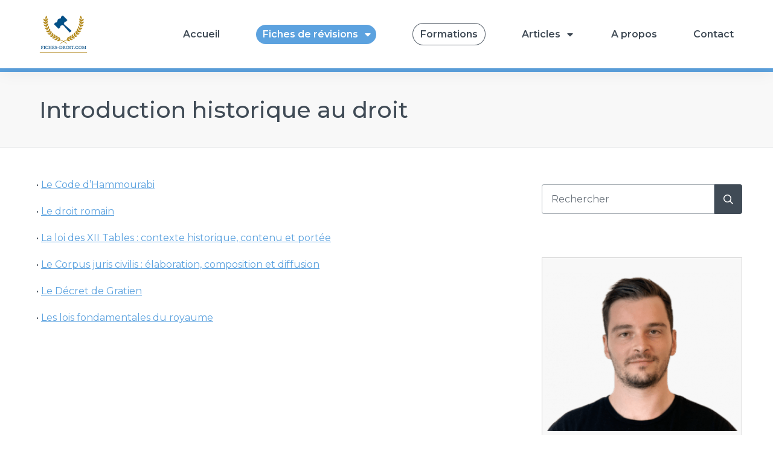

--- FILE ---
content_type: text/html; charset=UTF-8
request_url: https://fiches-droit.com/introduction-historique-au-droit
body_size: 34269
content:
<!doctype html>
<html lang="fr-FR" >
	<head>
		<link rel="profile" href="https://gmpg.org/xfn/11">
		<meta charset="UTF-8">
		<meta name="viewport" content="width=device-width, initial-scale=1">

		<meta name='robots' content='index, follow, max-image-preview:large, max-snippet:-1, max-video-preview:-1' />
	<style>img:is([sizes="auto" i], [sizes^="auto," i]) { contain-intrinsic-size: 3000px 1500px }</style>
	
<!-- Google Tag Manager by PYS -->
    <script data-cfasync="false" data-pagespeed-no-defer>
	    window.dataLayerPYS = window.dataLayerPYS || [];
	</script>
<!-- End Google Tag Manager by PYS -->
	<!-- This site is optimized with the Yoast SEO plugin v25.9 - https://yoast.com/wordpress/plugins/seo/ -->
	<title>Introduction historique au droit - Fiches-droit.com</title>
	<link rel="canonical" href="https://fiches-droit.com/introduction-historique-au-droit" />
	<meta property="og:locale" content="fr_FR" />
	<meta property="og:type" content="article" />
	<meta property="og:title" content="Introduction historique au droit - Fiches-droit.com" />
	<meta property="og:description" content="• Le Code d&rsquo;Hammourabi • Le droit romain • La loi des XII Tables : contexte historique, contenu et portée • Le Corpus juris civilis : élaboration, composition et diffusion • Le Décret de Gratien • Les lois fondamentales du royaume" />
	<meta property="og:url" content="https://fiches-droit.com/introduction-historique-au-droit" />
	<meta property="og:site_name" content="Fiches-droit.com" />
	<meta property="article:modified_time" content="2023-10-19T15:34:53+00:00" />
	<meta name="twitter:card" content="summary_large_image" />
	<meta name="twitter:label1" content="Durée de lecture estimée" />
	<meta name="twitter:data1" content="1 minute" />
	<script type="application/ld+json" class="yoast-schema-graph">{"@context":"https://schema.org","@graph":[{"@type":"WebPage","@id":"https://fiches-droit.com/introduction-historique-au-droit","url":"https://fiches-droit.com/introduction-historique-au-droit","name":"Introduction historique au droit - Fiches-droit.com","isPartOf":{"@id":"https://fiches-droit.com/#website"},"datePublished":"2023-09-05T20:09:09+00:00","dateModified":"2023-10-19T15:34:53+00:00","breadcrumb":{"@id":"https://fiches-droit.com/introduction-historique-au-droit#breadcrumb"},"inLanguage":"fr-FR","potentialAction":[{"@type":"ReadAction","target":["https://fiches-droit.com/introduction-historique-au-droit"]}]},{"@type":"BreadcrumbList","@id":"https://fiches-droit.com/introduction-historique-au-droit#breadcrumb","itemListElement":[{"@type":"ListItem","position":1,"name":"Accueil","item":"https://fiches-droit.com/"},{"@type":"ListItem","position":2,"name":"Introduction historique au droit"}]},{"@type":"WebSite","@id":"https://fiches-droit.com/#website","url":"https://fiches-droit.com/","name":"Fiches-droit.com","description":"Le site pour réussir ses études de droit","potentialAction":[{"@type":"SearchAction","target":{"@type":"EntryPoint","urlTemplate":"https://fiches-droit.com/?s={search_term_string}"},"query-input":{"@type":"PropertyValueSpecification","valueRequired":true,"valueName":"search_term_string"}}],"inLanguage":"fr-FR"}]}</script>
	<!-- / Yoast SEO plugin. -->


<link rel='dns-prefetch' href='//accounts.google.com' />
<link rel='dns-prefetch' href='//apis.google.com' />
<link rel='dns-prefetch' href='//js.stripe.com' />
<link rel="alternate" type="application/rss+xml" title="Fiches-droit.com &raquo; Flux" href="https://fiches-droit.com/feed" />
<link rel="alternate" type="application/rss+xml" title="Fiches-droit.com &raquo; Flux des commentaires" href="https://fiches-droit.com/comments/feed" />
<script type="text/javascript">
/* <![CDATA[ */
window._wpemojiSettings = {"baseUrl":"https:\/\/s.w.org\/images\/core\/emoji\/16.0.1\/72x72\/","ext":".png","svgUrl":"https:\/\/s.w.org\/images\/core\/emoji\/16.0.1\/svg\/","svgExt":".svg","source":{"concatemoji":"https:\/\/fiches-droit.com\/wp-includes\/js\/wp-emoji-release.min.js?ver=6.8.3"}};
/*! This file is auto-generated */
!function(s,n){var o,i,e;function c(e){try{var t={supportTests:e,timestamp:(new Date).valueOf()};sessionStorage.setItem(o,JSON.stringify(t))}catch(e){}}function p(e,t,n){e.clearRect(0,0,e.canvas.width,e.canvas.height),e.fillText(t,0,0);var t=new Uint32Array(e.getImageData(0,0,e.canvas.width,e.canvas.height).data),a=(e.clearRect(0,0,e.canvas.width,e.canvas.height),e.fillText(n,0,0),new Uint32Array(e.getImageData(0,0,e.canvas.width,e.canvas.height).data));return t.every(function(e,t){return e===a[t]})}function u(e,t){e.clearRect(0,0,e.canvas.width,e.canvas.height),e.fillText(t,0,0);for(var n=e.getImageData(16,16,1,1),a=0;a<n.data.length;a++)if(0!==n.data[a])return!1;return!0}function f(e,t,n,a){switch(t){case"flag":return n(e,"\ud83c\udff3\ufe0f\u200d\u26a7\ufe0f","\ud83c\udff3\ufe0f\u200b\u26a7\ufe0f")?!1:!n(e,"\ud83c\udde8\ud83c\uddf6","\ud83c\udde8\u200b\ud83c\uddf6")&&!n(e,"\ud83c\udff4\udb40\udc67\udb40\udc62\udb40\udc65\udb40\udc6e\udb40\udc67\udb40\udc7f","\ud83c\udff4\u200b\udb40\udc67\u200b\udb40\udc62\u200b\udb40\udc65\u200b\udb40\udc6e\u200b\udb40\udc67\u200b\udb40\udc7f");case"emoji":return!a(e,"\ud83e\udedf")}return!1}function g(e,t,n,a){var r="undefined"!=typeof WorkerGlobalScope&&self instanceof WorkerGlobalScope?new OffscreenCanvas(300,150):s.createElement("canvas"),o=r.getContext("2d",{willReadFrequently:!0}),i=(o.textBaseline="top",o.font="600 32px Arial",{});return e.forEach(function(e){i[e]=t(o,e,n,a)}),i}function t(e){var t=s.createElement("script");t.src=e,t.defer=!0,s.head.appendChild(t)}"undefined"!=typeof Promise&&(o="wpEmojiSettingsSupports",i=["flag","emoji"],n.supports={everything:!0,everythingExceptFlag:!0},e=new Promise(function(e){s.addEventListener("DOMContentLoaded",e,{once:!0})}),new Promise(function(t){var n=function(){try{var e=JSON.parse(sessionStorage.getItem(o));if("object"==typeof e&&"number"==typeof e.timestamp&&(new Date).valueOf()<e.timestamp+604800&&"object"==typeof e.supportTests)return e.supportTests}catch(e){}return null}();if(!n){if("undefined"!=typeof Worker&&"undefined"!=typeof OffscreenCanvas&&"undefined"!=typeof URL&&URL.createObjectURL&&"undefined"!=typeof Blob)try{var e="postMessage("+g.toString()+"("+[JSON.stringify(i),f.toString(),p.toString(),u.toString()].join(",")+"));",a=new Blob([e],{type:"text/javascript"}),r=new Worker(URL.createObjectURL(a),{name:"wpTestEmojiSupports"});return void(r.onmessage=function(e){c(n=e.data),r.terminate(),t(n)})}catch(e){}c(n=g(i,f,p,u))}t(n)}).then(function(e){for(var t in e)n.supports[t]=e[t],n.supports.everything=n.supports.everything&&n.supports[t],"flag"!==t&&(n.supports.everythingExceptFlag=n.supports.everythingExceptFlag&&n.supports[t]);n.supports.everythingExceptFlag=n.supports.everythingExceptFlag&&!n.supports.flag,n.DOMReady=!1,n.readyCallback=function(){n.DOMReady=!0}}).then(function(){return e}).then(function(){var e;n.supports.everything||(n.readyCallback(),(e=n.source||{}).concatemoji?t(e.concatemoji):e.wpemoji&&e.twemoji&&(t(e.twemoji),t(e.wpemoji)))}))}((window,document),window._wpemojiSettings);
/* ]]> */
</script>
<style id='wp-emoji-styles-inline-css' type='text/css'>

	img.wp-smiley, img.emoji {
		display: inline !important;
		border: none !important;
		box-shadow: none !important;
		height: 1em !important;
		width: 1em !important;
		margin: 0 0.07em !important;
		vertical-align: -0.1em !important;
		background: none !important;
		padding: 0 !important;
	}
</style>
<link rel='stylesheet' id='wp-block-library-css' href='https://fiches-droit.com/wp-includes/css/dist/block-library/style.min.css?ver=6.8.3' type='text/css' media='all' />
<style id='classic-theme-styles-inline-css' type='text/css'>
/*! This file is auto-generated */
.wp-block-button__link{color:#fff;background-color:#32373c;border-radius:9999px;box-shadow:none;text-decoration:none;padding:calc(.667em + 2px) calc(1.333em + 2px);font-size:1.125em}.wp-block-file__button{background:#32373c;color:#fff;text-decoration:none}
</style>
<link rel='stylesheet' id='edd-blocks-css' href='https://fiches-droit.com/wp-content/plugins/easy-digital-downloads-pro/includes/blocks/assets/css/edd-blocks.css?ver=3.5.1' type='text/css' media='all' />
<style id='global-styles-inline-css' type='text/css'>
:root{--wp--preset--aspect-ratio--square: 1;--wp--preset--aspect-ratio--4-3: 4/3;--wp--preset--aspect-ratio--3-4: 3/4;--wp--preset--aspect-ratio--3-2: 3/2;--wp--preset--aspect-ratio--2-3: 2/3;--wp--preset--aspect-ratio--16-9: 16/9;--wp--preset--aspect-ratio--9-16: 9/16;--wp--preset--color--black: #000000;--wp--preset--color--cyan-bluish-gray: #abb8c3;--wp--preset--color--white: #ffffff;--wp--preset--color--pale-pink: #f78da7;--wp--preset--color--vivid-red: #cf2e2e;--wp--preset--color--luminous-vivid-orange: #ff6900;--wp--preset--color--luminous-vivid-amber: #fcb900;--wp--preset--color--light-green-cyan: #7bdcb5;--wp--preset--color--vivid-green-cyan: #00d084;--wp--preset--color--pale-cyan-blue: #8ed1fc;--wp--preset--color--vivid-cyan-blue: #0693e3;--wp--preset--color--vivid-purple: #9b51e0;--wp--preset--gradient--vivid-cyan-blue-to-vivid-purple: linear-gradient(135deg,rgba(6,147,227,1) 0%,rgb(155,81,224) 100%);--wp--preset--gradient--light-green-cyan-to-vivid-green-cyan: linear-gradient(135deg,rgb(122,220,180) 0%,rgb(0,208,130) 100%);--wp--preset--gradient--luminous-vivid-amber-to-luminous-vivid-orange: linear-gradient(135deg,rgba(252,185,0,1) 0%,rgba(255,105,0,1) 100%);--wp--preset--gradient--luminous-vivid-orange-to-vivid-red: linear-gradient(135deg,rgba(255,105,0,1) 0%,rgb(207,46,46) 100%);--wp--preset--gradient--very-light-gray-to-cyan-bluish-gray: linear-gradient(135deg,rgb(238,238,238) 0%,rgb(169,184,195) 100%);--wp--preset--gradient--cool-to-warm-spectrum: linear-gradient(135deg,rgb(74,234,220) 0%,rgb(151,120,209) 20%,rgb(207,42,186) 40%,rgb(238,44,130) 60%,rgb(251,105,98) 80%,rgb(254,248,76) 100%);--wp--preset--gradient--blush-light-purple: linear-gradient(135deg,rgb(255,206,236) 0%,rgb(152,150,240) 100%);--wp--preset--gradient--blush-bordeaux: linear-gradient(135deg,rgb(254,205,165) 0%,rgb(254,45,45) 50%,rgb(107,0,62) 100%);--wp--preset--gradient--luminous-dusk: linear-gradient(135deg,rgb(255,203,112) 0%,rgb(199,81,192) 50%,rgb(65,88,208) 100%);--wp--preset--gradient--pale-ocean: linear-gradient(135deg,rgb(255,245,203) 0%,rgb(182,227,212) 50%,rgb(51,167,181) 100%);--wp--preset--gradient--electric-grass: linear-gradient(135deg,rgb(202,248,128) 0%,rgb(113,206,126) 100%);--wp--preset--gradient--midnight: linear-gradient(135deg,rgb(2,3,129) 0%,rgb(40,116,252) 100%);--wp--preset--font-size--small: 13px;--wp--preset--font-size--medium: 20px;--wp--preset--font-size--large: 36px;--wp--preset--font-size--x-large: 42px;--wp--preset--spacing--20: 0.44rem;--wp--preset--spacing--30: 0.67rem;--wp--preset--spacing--40: 1rem;--wp--preset--spacing--50: 1.5rem;--wp--preset--spacing--60: 2.25rem;--wp--preset--spacing--70: 3.38rem;--wp--preset--spacing--80: 5.06rem;--wp--preset--shadow--natural: 6px 6px 9px rgba(0, 0, 0, 0.2);--wp--preset--shadow--deep: 12px 12px 50px rgba(0, 0, 0, 0.4);--wp--preset--shadow--sharp: 6px 6px 0px rgba(0, 0, 0, 0.2);--wp--preset--shadow--outlined: 6px 6px 0px -3px rgba(255, 255, 255, 1), 6px 6px rgba(0, 0, 0, 1);--wp--preset--shadow--crisp: 6px 6px 0px rgba(0, 0, 0, 1);}:where(.is-layout-flex){gap: 0.5em;}:where(.is-layout-grid){gap: 0.5em;}body .is-layout-flex{display: flex;}.is-layout-flex{flex-wrap: wrap;align-items: center;}.is-layout-flex > :is(*, div){margin: 0;}body .is-layout-grid{display: grid;}.is-layout-grid > :is(*, div){margin: 0;}:where(.wp-block-columns.is-layout-flex){gap: 2em;}:where(.wp-block-columns.is-layout-grid){gap: 2em;}:where(.wp-block-post-template.is-layout-flex){gap: 1.25em;}:where(.wp-block-post-template.is-layout-grid){gap: 1.25em;}.has-black-color{color: var(--wp--preset--color--black) !important;}.has-cyan-bluish-gray-color{color: var(--wp--preset--color--cyan-bluish-gray) !important;}.has-white-color{color: var(--wp--preset--color--white) !important;}.has-pale-pink-color{color: var(--wp--preset--color--pale-pink) !important;}.has-vivid-red-color{color: var(--wp--preset--color--vivid-red) !important;}.has-luminous-vivid-orange-color{color: var(--wp--preset--color--luminous-vivid-orange) !important;}.has-luminous-vivid-amber-color{color: var(--wp--preset--color--luminous-vivid-amber) !important;}.has-light-green-cyan-color{color: var(--wp--preset--color--light-green-cyan) !important;}.has-vivid-green-cyan-color{color: var(--wp--preset--color--vivid-green-cyan) !important;}.has-pale-cyan-blue-color{color: var(--wp--preset--color--pale-cyan-blue) !important;}.has-vivid-cyan-blue-color{color: var(--wp--preset--color--vivid-cyan-blue) !important;}.has-vivid-purple-color{color: var(--wp--preset--color--vivid-purple) !important;}.has-black-background-color{background-color: var(--wp--preset--color--black) !important;}.has-cyan-bluish-gray-background-color{background-color: var(--wp--preset--color--cyan-bluish-gray) !important;}.has-white-background-color{background-color: var(--wp--preset--color--white) !important;}.has-pale-pink-background-color{background-color: var(--wp--preset--color--pale-pink) !important;}.has-vivid-red-background-color{background-color: var(--wp--preset--color--vivid-red) !important;}.has-luminous-vivid-orange-background-color{background-color: var(--wp--preset--color--luminous-vivid-orange) !important;}.has-luminous-vivid-amber-background-color{background-color: var(--wp--preset--color--luminous-vivid-amber) !important;}.has-light-green-cyan-background-color{background-color: var(--wp--preset--color--light-green-cyan) !important;}.has-vivid-green-cyan-background-color{background-color: var(--wp--preset--color--vivid-green-cyan) !important;}.has-pale-cyan-blue-background-color{background-color: var(--wp--preset--color--pale-cyan-blue) !important;}.has-vivid-cyan-blue-background-color{background-color: var(--wp--preset--color--vivid-cyan-blue) !important;}.has-vivid-purple-background-color{background-color: var(--wp--preset--color--vivid-purple) !important;}.has-black-border-color{border-color: var(--wp--preset--color--black) !important;}.has-cyan-bluish-gray-border-color{border-color: var(--wp--preset--color--cyan-bluish-gray) !important;}.has-white-border-color{border-color: var(--wp--preset--color--white) !important;}.has-pale-pink-border-color{border-color: var(--wp--preset--color--pale-pink) !important;}.has-vivid-red-border-color{border-color: var(--wp--preset--color--vivid-red) !important;}.has-luminous-vivid-orange-border-color{border-color: var(--wp--preset--color--luminous-vivid-orange) !important;}.has-luminous-vivid-amber-border-color{border-color: var(--wp--preset--color--luminous-vivid-amber) !important;}.has-light-green-cyan-border-color{border-color: var(--wp--preset--color--light-green-cyan) !important;}.has-vivid-green-cyan-border-color{border-color: var(--wp--preset--color--vivid-green-cyan) !important;}.has-pale-cyan-blue-border-color{border-color: var(--wp--preset--color--pale-cyan-blue) !important;}.has-vivid-cyan-blue-border-color{border-color: var(--wp--preset--color--vivid-cyan-blue) !important;}.has-vivid-purple-border-color{border-color: var(--wp--preset--color--vivid-purple) !important;}.has-vivid-cyan-blue-to-vivid-purple-gradient-background{background: var(--wp--preset--gradient--vivid-cyan-blue-to-vivid-purple) !important;}.has-light-green-cyan-to-vivid-green-cyan-gradient-background{background: var(--wp--preset--gradient--light-green-cyan-to-vivid-green-cyan) !important;}.has-luminous-vivid-amber-to-luminous-vivid-orange-gradient-background{background: var(--wp--preset--gradient--luminous-vivid-amber-to-luminous-vivid-orange) !important;}.has-luminous-vivid-orange-to-vivid-red-gradient-background{background: var(--wp--preset--gradient--luminous-vivid-orange-to-vivid-red) !important;}.has-very-light-gray-to-cyan-bluish-gray-gradient-background{background: var(--wp--preset--gradient--very-light-gray-to-cyan-bluish-gray) !important;}.has-cool-to-warm-spectrum-gradient-background{background: var(--wp--preset--gradient--cool-to-warm-spectrum) !important;}.has-blush-light-purple-gradient-background{background: var(--wp--preset--gradient--blush-light-purple) !important;}.has-blush-bordeaux-gradient-background{background: var(--wp--preset--gradient--blush-bordeaux) !important;}.has-luminous-dusk-gradient-background{background: var(--wp--preset--gradient--luminous-dusk) !important;}.has-pale-ocean-gradient-background{background: var(--wp--preset--gradient--pale-ocean) !important;}.has-electric-grass-gradient-background{background: var(--wp--preset--gradient--electric-grass) !important;}.has-midnight-gradient-background{background: var(--wp--preset--gradient--midnight) !important;}.has-small-font-size{font-size: var(--wp--preset--font-size--small) !important;}.has-medium-font-size{font-size: var(--wp--preset--font-size--medium) !important;}.has-large-font-size{font-size: var(--wp--preset--font-size--large) !important;}.has-x-large-font-size{font-size: var(--wp--preset--font-size--x-large) !important;}
:where(.wp-block-post-template.is-layout-flex){gap: 1.25em;}:where(.wp-block-post-template.is-layout-grid){gap: 1.25em;}
:where(.wp-block-columns.is-layout-flex){gap: 2em;}:where(.wp-block-columns.is-layout-grid){gap: 2em;}
:root :where(.wp-block-pullquote){font-size: 1.5em;line-height: 1.6;}
</style>
<link rel='stylesheet' id='tve_style_family_tve_flt-css' href='https://fiches-droit.com/wp-content/plugins/thrive-visual-editor/editor/css/thrive_flat.css?ver=10.7.4' type='text/css' media='all' />
<link rel='stylesheet' id='thrive-theme-styles-css' href='https://fiches-droit.com/wp-content/themes/thrive-theme/inc/assets/dist/theme.css?ver=10.7.4' type='text/css' media='all' />
<link rel='stylesheet' id='edd-styles-css' href='https://fiches-droit.com/wp-content/plugins/easy-digital-downloads-pro/assets/css/edd.min.css?ver=3.5.1' type='text/css' media='all' />
<link rel='stylesheet' id='thrive-theme-css' href='https://fiches-droit.com/wp-content/themes/thrive-theme/style.css?ver=10.7.4' type='text/css' media='all' />
<link rel='stylesheet' id='thrive-template-css' href='//fiches-droit.com/wp-content/uploads/thrive/theme-template-1768748440.css?ver=10.7.4' type='text/css' media='all' />
<script type="text/javascript" src="https://fiches-droit.com/wp-includes/js/jquery/jquery.min.js?ver=3.7.1" id="jquery-core-js"></script>
<script type="text/javascript" src="https://fiches-droit.com/wp-includes/js/jquery/jquery-migrate.min.js?ver=3.4.1" id="jquery-migrate-js"></script>
<script type="text/javascript" src="https://fiches-droit.com/wp-includes/js/jquery/ui/core.min.js?ver=1.13.3" id="jquery-ui-core-js"></script>
<script type="text/javascript" src="https://fiches-droit.com/wp-includes/js/jquery/ui/menu.min.js?ver=1.13.3" id="jquery-ui-menu-js"></script>
<script type="text/javascript" src="https://fiches-droit.com/wp-includes/js/dist/dom-ready.min.js?ver=f77871ff7694fffea381" id="wp-dom-ready-js"></script>
<script type="text/javascript" src="https://fiches-droit.com/wp-includes/js/dist/hooks.min.js?ver=4d63a3d491d11ffd8ac6" id="wp-hooks-js"></script>
<script type="text/javascript" src="https://fiches-droit.com/wp-includes/js/dist/i18n.min.js?ver=5e580eb46a90c2b997e6" id="wp-i18n-js"></script>
<script type="text/javascript" id="wp-i18n-js-after">
/* <![CDATA[ */
wp.i18n.setLocaleData( { 'text direction\u0004ltr': [ 'ltr' ] } );
/* ]]> */
</script>
<script type="text/javascript" id="wp-a11y-js-translations">
/* <![CDATA[ */
( function( domain, translations ) {
	var localeData = translations.locale_data[ domain ] || translations.locale_data.messages;
	localeData[""].domain = domain;
	wp.i18n.setLocaleData( localeData, domain );
} )( "default", {"translation-revision-date":"2026-01-20 09:40:54+0000","generator":"GlotPress\/4.0.3","domain":"messages","locale_data":{"messages":{"":{"domain":"messages","plural-forms":"nplurals=2; plural=n > 1;","lang":"fr"},"Notifications":["Notifications"]}},"comment":{"reference":"wp-includes\/js\/dist\/a11y.js"}} );
/* ]]> */
</script>
<script type="text/javascript" src="https://fiches-droit.com/wp-includes/js/dist/a11y.min.js?ver=3156534cc54473497e14" id="wp-a11y-js"></script>
<script type="text/javascript" src="https://fiches-droit.com/wp-includes/js/jquery/ui/autocomplete.min.js?ver=1.13.3" id="jquery-ui-autocomplete-js"></script>
<script type="text/javascript" src="https://fiches-droit.com/wp-includes/js/imagesloaded.min.js?ver=5.0.0" id="imagesloaded-js"></script>
<script type="text/javascript" src="https://fiches-droit.com/wp-includes/js/masonry.min.js?ver=4.2.2" id="masonry-js"></script>
<script type="text/javascript" src="https://fiches-droit.com/wp-includes/js/jquery/jquery.masonry.min.js?ver=3.1.2b" id="jquery-masonry-js"></script>
<script type="text/javascript" id="tve_frontend-js-extra">
/* <![CDATA[ */
var tve_frontend_options = {"ajaxurl":"https:\/\/fiches-droit.com\/wp-admin\/admin-ajax.php","is_editor_page":"","page_events":"","is_single":"1","social_fb_app_id":"","dash_url":"https:\/\/fiches-droit.com\/wp-content\/themes\/thrive-theme\/thrive-dashboard","queried_object":{"ID":131995,"post_author":"1"},"query_vars":{"page":"","pagename":"introduction-historique-au-droit"},"$_POST":[],"translations":{"Copy":"Copy","empty_username":"ERROR: The username field is empty.","empty_password":"ERROR: The password field is empty.","empty_login":"ERROR: Enter a username or email address.","min_chars":"At least %s characters are needed","no_headings":"No headings found","registration_err":{"required_field":"<strong>Error<\/strong>: This field is required","required_email":"<strong>Error<\/strong>: Please type your email address","invalid_email":"<strong>Error<\/strong>: The email address isn&#8217;t correct","passwordmismatch":"<strong>Error<\/strong>: Password mismatch"}},"routes":{"posts":"https:\/\/fiches-droit.com\/wp-json\/tcb\/v1\/posts","video_reporting":"https:\/\/fiches-droit.com\/wp-json\/tcb\/v1\/video-reporting"},"nonce":"e4976e0122","allow_video_src":"","google_client_id":null,"google_api_key":null,"facebook_app_id":null,"lead_generation_custom_tag_apis":["activecampaign","aweber","convertkit","drip","klicktipp","mailchimp","sendlane","zapier"],"post_request_data":[],"user_profile_nonce":"2c89e596fe","ip":"3.143.24.169","current_user":[],"post_id":"131995","post_title":"Introduction historique au droit","post_type":"page","post_url":"https:\/\/fiches-droit.com\/introduction-historique-au-droit","is_lp":"","conditional_display":{"is_tooltip_dismissed":false}};
/* ]]> */
</script>
<script type="text/javascript" src="https://fiches-droit.com/wp-content/plugins/thrive-visual-editor/editor/js/dist/modules/general.min.js?ver=10.7.4" id="tve_frontend-js"></script>
<script type="text/javascript" src="https://fiches-droit.com/wp-includes/js/plupload/moxie.min.js?ver=1.3.5.1" id="moxiejs-js"></script>
<script type="text/javascript" id="theme-frontend-js-extra">
/* <![CDATA[ */
var thrive_front_localize = {"comments_form":{"error_defaults":{"email":"Email address invalid","url":"Website address invalid","required":"Required field missing"}},"routes":{"posts":"https:\/\/fiches-droit.com\/wp-json\/tcb\/v1\/posts","frontend":"https:\/\/fiches-droit.com\/wp-json\/ttb\/v1\/frontend"},"tar_post_url":"?tve=true&action=architect&from_theme=1","is_editor":"","ID":"101087","template_url":"?tve=true&action=architect&from_tar=131995","pagination_url":{"template":"https:\/\/fiches-droit.com\/introduction-historique-au-droit\/page\/[thrive_page_number]","base":"https:\/\/fiches-droit.com\/introduction-historique-au-droit"},"sidebar_visibility":[],"is_singular":"1","is_user_logged_in":""};
/* ]]> */
</script>
<script type="text/javascript" src="https://fiches-droit.com/wp-content/themes/thrive-theme/inc/assets/dist/frontend.min.js?ver=10.7.4" id="theme-frontend-js"></script>
<script type="text/javascript" src="https://js.stripe.com/v3/?ver=v3" id="sandhills-stripe-js-v3-js"></script>
<link rel="https://api.w.org/" href="https://fiches-droit.com/wp-json/" /><link rel="alternate" title="JSON" type="application/json" href="https://fiches-droit.com/wp-json/wp/v2/pages/131995" /><link rel="EditURI" type="application/rsd+xml" title="RSD" href="https://fiches-droit.com/xmlrpc.php?rsd" />
<meta name="generator" content="WordPress 6.8.3" />
<link rel='shortlink' href='https://fiches-droit.com/?p=131995' />
<link rel="alternate" title="oEmbed (JSON)" type="application/json+oembed" href="https://fiches-droit.com/wp-json/oembed/1.0/embed?url=https%3A%2F%2Ffiches-droit.com%2Fintroduction-historique-au-droit" />
<link rel="alternate" title="oEmbed (XML)" type="text/xml+oembed" href="https://fiches-droit.com/wp-json/oembed/1.0/embed?url=https%3A%2F%2Ffiches-droit.com%2Fintroduction-historique-au-droit&#038;format=xml" />
<meta name="facebook-domain-verification" content="wk3infpuhk9aup0rubpkxpfidhalhk" /><style>

    /* for unique landing page accent color values,  put any new css added here inside tcb-bridge/js/editor */

    /* accent color */
    #thrive-comments .tcm-color-ac,
    #thrive-comments .tcm-color-ac span {
        color: #5ca2df;
    }

    /* accent color background */
    #thrive-comments .tcm-background-color-ac,
    #thrive-comments .tcm-background-color-ac-h:hover span,
    #thrive-comments .tcm-background-color-ac-active:active {
        background-color: #5ca2df    }

    /* accent color border */
    #thrive-comments .tcm-border-color-ac {
        border-color: #5ca2df;
        outline: none;
    }

    #thrive-comments .tcm-border-color-ac-h:hover {
        border-color: #5ca2df;
    }

    #thrive-comments .tcm-border-bottom-color-ac {
        border-bottom-color: #5ca2df;
    }

    /* accent color fill*/
    #thrive-comments .tcm-svg-fill-ac {
        fill: #5ca2df;
    }

    /* accent color for general elements */

    /* inputs */
    #thrive-comments textarea:focus,
    #thrive-comments input:focus {
        border-color: #5ca2df;
        box-shadow: inset 0 0 3px#5ca2df;
    }

    /* links */
    #thrive-comments a {
        color: #5ca2df;
    }

    /*
	* buttons and login links
	* using id to override the default css border-bottom
	*/
    #thrive-comments button,
    #thrive-comments #tcm-login-up,
    #thrive-comments #tcm-login-down {
        color: #5ca2df;
        border-color: #5ca2df;
    }

    /* general buttons hover and active functionality */
    #thrive-comments button:hover,
    #thrive-comments button:focus,
    #thrive-comments button:active {
        background-color: #5ca2df    }

</style>
<style type="text/css" id="tve_global_variables">:root{--tcb-background-author-image:url(https://secure.gravatar.com/avatar/ee1af60a09082c747ae0102ea4e1b372145f468b833a1561570221c5d27b6774?s=256&d=mm&r=g);--tcb-background-user-image:url();--tcb-background-featured-image-thumbnail:url(https://fiches-droit.com/wp-content/plugins/thrive-visual-editor/editor/css/images/featured_image.png);--tcb-skin-color-0:hsla(var(--tcb-theme-main-master-h,210), var(--tcb-theme-main-master-s,77%), var(--tcb-theme-main-master-l,54%), var(--tcb-theme-main-master-a,1));--tcb-skin-color-0-h:var(--tcb-theme-main-master-h,210);--tcb-skin-color-0-s:var(--tcb-theme-main-master-s,77%);--tcb-skin-color-0-l:var(--tcb-theme-main-master-l,54%);--tcb-skin-color-0-a:var(--tcb-theme-main-master-a,1);--tcb-skin-color-1:hsla(calc(var(--tcb-theme-main-master-h,210) - 0 ), calc(var(--tcb-theme-main-master-s,77%) + 2% ), calc(var(--tcb-theme-main-master-l,54%) - 0% ), 0.5);--tcb-skin-color-1-h:calc(var(--tcb-theme-main-master-h,210) - 0 );--tcb-skin-color-1-s:calc(var(--tcb-theme-main-master-s,77%) + 2% );--tcb-skin-color-1-l:calc(var(--tcb-theme-main-master-l,54%) - 0% );--tcb-skin-color-1-a:0.5;--tcb-skin-color-2:rgb(248, 248, 248);--tcb-skin-color-2-h:0;--tcb-skin-color-2-s:0%;--tcb-skin-color-2-l:97%;--tcb-skin-color-2-a:1;--tcb-skin-color-3:hsla(calc(var(--tcb-theme-main-master-h,210) + 30 ), 85%, 13%, 1);--tcb-skin-color-3-h:calc(var(--tcb-theme-main-master-h,210) + 30 );--tcb-skin-color-3-s:85%;--tcb-skin-color-3-l:13%;--tcb-skin-color-3-a:1;--tcb-skin-color-4:rgb(64, 75, 86);--tcb-skin-color-4-h:210;--tcb-skin-color-4-s:14%;--tcb-skin-color-4-l:29%;--tcb-skin-color-4-a:1;--tcb-skin-color-5:rgb(106, 107, 108);--tcb-skin-color-5-h:210;--tcb-skin-color-5-s:0%;--tcb-skin-color-5-l:41%;--tcb-skin-color-5-a:1;--tcb-skin-color-8:hsla(calc(var(--tcb-theme-main-master-h,210) - 0 ), calc(var(--tcb-theme-main-master-s,77%) + 2% ), calc(var(--tcb-theme-main-master-l,54%) - 0% ), 0.18);--tcb-skin-color-8-h:calc(var(--tcb-theme-main-master-h,210) - 0 );--tcb-skin-color-8-s:calc(var(--tcb-theme-main-master-s,77%) + 2% );--tcb-skin-color-8-l:calc(var(--tcb-theme-main-master-l,54%) - 0% );--tcb-skin-color-8-a:0.18;--tcb-skin-color-9:hsla(calc(var(--tcb-theme-main-master-h,210) - 3 ), 56%, 96%, 1);--tcb-skin-color-9-h:calc(var(--tcb-theme-main-master-h,210) - 3 );--tcb-skin-color-9-s:56%;--tcb-skin-color-9-l:96%;--tcb-skin-color-9-a:1;--tcb-skin-color-10:hsla(calc(var(--tcb-theme-main-master-h,210) - 21 ), calc(var(--tcb-theme-main-master-s,77%) + 23% ), calc(var(--tcb-theme-main-master-l,54%) + 27% ), 1);--tcb-skin-color-10-h:calc(var(--tcb-theme-main-master-h,210) - 21 );--tcb-skin-color-10-s:calc(var(--tcb-theme-main-master-s,77%) + 23% );--tcb-skin-color-10-l:calc(var(--tcb-theme-main-master-l,54%) + 27% );--tcb-skin-color-10-a:1;--tcb-skin-color-13:hsla(calc(var(--tcb-theme-main-master-h,210) - 0 ), calc(var(--tcb-theme-main-master-s,77%) + 2% ), calc(var(--tcb-theme-main-master-l,54%) - 18% ), 0.5);--tcb-skin-color-13-h:calc(var(--tcb-theme-main-master-h,210) - 0 );--tcb-skin-color-13-s:calc(var(--tcb-theme-main-master-s,77%) + 2% );--tcb-skin-color-13-l:calc(var(--tcb-theme-main-master-l,54%) - 18% );--tcb-skin-color-13-a:0.5;--tcb-skin-color-14:rgb(230, 230, 230);--tcb-skin-color-14-h:0;--tcb-skin-color-14-s:0%;--tcb-skin-color-14-l:90%;--tcb-skin-color-14-a:1;--tcb-skin-color-16:hsla(calc(var(--tcb-theme-main-master-h,210) - 0 ), 3%, 36%, 1);--tcb-skin-color-16-h:calc(var(--tcb-theme-main-master-h,210) - 0 );--tcb-skin-color-16-s:3%;--tcb-skin-color-16-l:36%;--tcb-skin-color-16-a:1;--tcb-skin-color-18:hsla(calc(var(--tcb-theme-main-master-h,210) - 1 ), calc(var(--tcb-theme-main-master-s,77%) + 1% ), calc(var(--tcb-theme-main-master-l,54%) - 1% ), 0.8);--tcb-skin-color-18-h:calc(var(--tcb-theme-main-master-h,210) - 1 );--tcb-skin-color-18-s:calc(var(--tcb-theme-main-master-s,77%) + 1% );--tcb-skin-color-18-l:calc(var(--tcb-theme-main-master-l,54%) - 1% );--tcb-skin-color-18-a:0.8;--tcb-skin-color-19:hsla(calc(var(--tcb-theme-main-master-h,210) - 3 ), 56%, 96%, 0.85);--tcb-skin-color-19-h:calc(var(--tcb-theme-main-master-h,210) - 3 );--tcb-skin-color-19-s:56%;--tcb-skin-color-19-l:96%;--tcb-skin-color-19-a:0.85;--tcb-skin-color-20:hsla(calc(var(--tcb-theme-main-master-h,210) - 3 ), 56%, 96%, 0.9);--tcb-skin-color-20-h:calc(var(--tcb-theme-main-master-h,210) - 3 );--tcb-skin-color-20-s:56%;--tcb-skin-color-20-l:96%;--tcb-skin-color-20-a:0.9;--tcb-skin-color-21:hsla(calc(var(--tcb-theme-main-master-h,210) - 210 ), calc(var(--tcb-theme-main-master-s,77%) - 77% ), calc(var(--tcb-theme-main-master-l,54%) + 46% ), 1);--tcb-skin-color-21-h:calc(var(--tcb-theme-main-master-h,210) - 210 );--tcb-skin-color-21-s:calc(var(--tcb-theme-main-master-s,77%) - 77% );--tcb-skin-color-21-l:calc(var(--tcb-theme-main-master-l,54%) + 46% );--tcb-skin-color-21-a:1;--tcb-skin-color-22:rgb(255, 255, 255);--tcb-skin-color-22-h:0;--tcb-skin-color-22-s:0%;--tcb-skin-color-22-l:100%;--tcb-skin-color-22-a:1;--tcb-skin-color-23:rgb(32, 65, 71);--tcb-skin-color-23-h:189;--tcb-skin-color-23-s:37%;--tcb-skin-color-23-l:20%;--tcb-skin-color-23-a:1;--tcb-skin-color-24:rgb(59, 59, 59);--tcb-skin-color-24-h:0;--tcb-skin-color-24-s:0%;--tcb-skin-color-24-l:23%;--tcb-skin-color-24-a:1;--tcb-skin-color-25:hsla(calc(var(--tcb-theme-main-master-h,210) - 0 ), calc(var(--tcb-theme-main-master-s,77%) + 5% ), calc(var(--tcb-theme-main-master-l,54%) + 8% ), 0.04);--tcb-skin-color-25-h:calc(var(--tcb-theme-main-master-h,210) - 0 );--tcb-skin-color-25-s:calc(var(--tcb-theme-main-master-s,77%) + 5% );--tcb-skin-color-25-l:calc(var(--tcb-theme-main-master-l,54%) + 8% );--tcb-skin-color-25-a:0.04;--tcb-skin-color-26:hsla(calc(var(--tcb-theme-main-master-h,210) + 1 ), calc(var(--tcb-theme-main-master-s,77%) + 6% ), calc(var(--tcb-theme-main-master-l,54%) + 9% ), 0.12);--tcb-skin-color-26-h:calc(var(--tcb-theme-main-master-h,210) + 1 );--tcb-skin-color-26-s:calc(var(--tcb-theme-main-master-s,77%) + 6% );--tcb-skin-color-26-l:calc(var(--tcb-theme-main-master-l,54%) + 9% );--tcb-skin-color-26-a:0.12;--tcb-skin-color-27:hsla(calc(var(--tcb-theme-main-master-h,210) + 10 ), calc(var(--tcb-theme-main-master-s,77%) + 6% ), calc(var(--tcb-theme-main-master-l,54%) + 17% ), 1);--tcb-skin-color-27-h:calc(var(--tcb-theme-main-master-h,210) + 10 );--tcb-skin-color-27-s:calc(var(--tcb-theme-main-master-s,77%) + 6% );--tcb-skin-color-27-l:calc(var(--tcb-theme-main-master-l,54%) + 17% );--tcb-skin-color-27-a:1;--tcb-skin-color-28:hsla(calc(var(--tcb-theme-main-master-h,210) + 2 ), calc(var(--tcb-theme-main-master-s,77%) - 34% ), calc(var(--tcb-theme-main-master-l,54%) + 27% ), 1);--tcb-skin-color-28-h:calc(var(--tcb-theme-main-master-h,210) + 2 );--tcb-skin-color-28-s:calc(var(--tcb-theme-main-master-s,77%) - 34% );--tcb-skin-color-28-l:calc(var(--tcb-theme-main-master-l,54%) + 27% );--tcb-skin-color-28-a:1;--tcb-skin-color-29:hsla(calc(var(--tcb-theme-main-master-h,210) - 0 ), calc(var(--tcb-theme-main-master-s,77%) + 6% ), calc(var(--tcb-theme-main-master-l,54%) + 10% ), 0.4);--tcb-skin-color-29-h:calc(var(--tcb-theme-main-master-h,210) - 0 );--tcb-skin-color-29-s:calc(var(--tcb-theme-main-master-s,77%) + 6% );--tcb-skin-color-29-l:calc(var(--tcb-theme-main-master-l,54%) + 10% );--tcb-skin-color-29-a:0.4;--tcb-skin-color-30:hsla(calc(var(--tcb-theme-main-master-h,210) - 1 ), calc(var(--tcb-theme-main-master-s,77%) + 5% ), calc(var(--tcb-theme-main-master-l,54%) + 8% ), 0.85);--tcb-skin-color-30-h:calc(var(--tcb-theme-main-master-h,210) - 1 );--tcb-skin-color-30-s:calc(var(--tcb-theme-main-master-s,77%) + 5% );--tcb-skin-color-30-l:calc(var(--tcb-theme-main-master-l,54%) + 8% );--tcb-skin-color-30-a:0.85;--tcb-main-master-h:207;--tcb-main-master-s:67%;--tcb-main-master-l:62%;--tcb-main-master-a:1;--tcb-theme-main-master-h:207;--tcb-theme-main-master-s:67%;--tcb-theme-main-master-l:62%;--tcb-theme-main-master-a:1;}</style><meta name="generator" content="Easy Digital Downloads v3.5.1" />
<link type="text/css" rel="stylesheet" class="thrive-external-font" href="https://fonts.googleapis.com/css?family=Montserrat:400,400i,700,700i,600,500,300,100,200,800&#038;subset=latin&#038;display=swap"><link type="text/css" rel="stylesheet" class="thrive-external-font" href="https://fonts.googleapis.com/css?family=Muli:300,500,400,600,800,700,200,900&#038;subset=latin&#038;display=swap"><link type="text/css" rel="stylesheet" class="thrive-external-font" href="https://fonts.googleapis.com/css?family=Roboto:500,700&#038;subset=latin&#038;display=swap"><link type="text/css" rel="stylesheet" class="thrive-external-font" href="https://fonts.googleapis.com/css?family=Open+Sans:400,600,700,800&#038;subset=latin&#038;display=swap"><style type="text/css" id="thrive-default-styles">@media (min-width: 300px) { .tcb-style-wrap h1{ color:rgb(64, 75, 86);--tcb-applied-color:rgb(64, 75, 86);font-family:Montserrat;--g-regular-weight:400;font-weight:var(--g-regular-weight, normal);font-size:40px;background-color:rgba(0, 0, 0, 0);font-style:normal;margin:0px;padding-top:0px;padding-bottom:24px;text-decoration:rgba(10, 10, 10, 0.85);text-transform:none;border-left:0px none rgba(10, 10, 10, 0.85);line-height:1.3em;--tcb-typography-font-family:Montserrat;--tcb-typography-color:rgb(64, 75, 86);--tve-applied-color:rgb(64, 75, 86);--g-bold-weight:700; }.tcb-style-wrap h2{ font-family:Montserrat;--g-regular-weight:400;font-weight:var(--g-regular-weight, normal);color:rgb(64, 75, 86);--tcb-applied-color:rgb(64, 75, 86);padding-top:10px;margin-top:0px;padding-bottom:18px;margin-bottom:0px;font-size:32px;line-height:1.4em;--tcb-typography-font-family:Montserrat;--tcb-typography-color:rgb(64, 75, 86);--tve-applied-color:rgb(64, 75, 86);--g-bold-weight:700;--tcb-typography-font-size:32px; }.tcb-style-wrap h3{ font-family:Montserrat;--g-regular-weight:400;font-weight:var(--g-regular-weight, normal);color:rgb(64, 75, 86);--tcb-applied-color:rgb(64, 75, 86);padding-top:10px;margin-top:0px;padding-bottom:15px;margin-bottom:0px;font-size:25px;line-height:1.4em;--tcb-typography-font-family:Montserrat;--tcb-typography-color:rgb(64, 75, 86);--tve-applied-color:rgb(64, 75, 86);--g-bold-weight:700;--tcb-typography-font-size:25px; }.tcb-style-wrap h4{ font-family:Montserrat;--g-regular-weight:400;font-weight:var(--g-regular-weight, normal);color:rgb(64, 75, 86);--tcb-applied-color:rgb(64, 75, 86);padding-top:10px;margin-top:0px;padding-bottom:8px;margin-bottom:0px;font-size:19px;line-height:1.4em;--tcb-typography-font-family:Montserrat;--tcb-typography-color:rgb(64, 75, 86);--tve-applied-color:rgb(64, 75, 86);--tcb-typography-font-size:19px;--g-bold-weight:700; }.tcb-style-wrap h5{ font-family:Montserrat;--g-regular-weight:400;font-weight:var(--g-regular-weight, normal);color:rgb(64, 75, 86);--tcb-applied-color:rgb(64, 75, 86);padding-top:8px;margin-top:0px;padding-bottom:8px;margin-bottom:0px;line-height:1.4em;--tcb-typography-font-family:Montserrat;--tcb-typography-color:rgb(64, 75, 86);--tve-applied-color:rgb(64, 75, 86);font-size:17px;--tcb-typography-font-size:17px;--g-bold-weight:700; }.tcb-style-wrap h6{ font-family:Montserrat;--g-regular-weight:400;font-weight:var(--g-regular-weight, normal);color:rgb(64, 75, 86);--tcb-applied-color:rgb(64, 75, 86);padding-top:8px;margin-top:0px;padding-bottom:8px;margin-bottom:0px;line-height:1.6em;--tcb-typography-font-family:Montserrat;--tcb-typography-color:rgb(64, 75, 86);--tve-applied-color:rgb(64, 75, 86);font-size:16px;--tcb-typography-font-size:16px;--g-bold-weight:700; }.tcb-style-wrap p{ color:rgb(64, 75, 86);--tcb-applied-color:rgb(64, 75, 86);font-family:Montserrat;--g-regular-weight:400;font-weight:var(--g-regular-weight, normal);font-size:16px;padding-top:8px;margin-top:0px;padding-bottom:8px;margin-bottom:0px;--tcb-typography-font-family:Montserrat;--tcb-typography-color:rgb(64, 75, 86);--tve-applied-color:rgb(64, 75, 86);--tcb-typography-font-size:16px;--g-bold-weight:700; }:not(.inc) .thrv_text_element a:not(.tcb-button-link), :not(.inc) .tcb-styled-list a, :not(.inc) .tcb-numbered-list a, .tve-input-option-text a, .tcb-post-content p a, .tcb-post-content li a, .tcb-post-content blockquote a, .tcb-post-content pre a{ --tcb-applied-color:rgb(64, 75, 86);font-family:Montserrat;--g-regular-weight:400;font-weight:var(--g-regular-weight, normal);font-size:inherit;text-decoration-line:underline;--eff:thin;text-decoration-color:var(--eff-color, currentColor);--tcb-typography-font-family:Montserrat;--tcb-typography-color:rgb(64, 75, 86);background-color:initial;--tve-applied-background-color:initial;color:rgb(92, 162, 223);--tve-applied-color:rgb(92, 162, 223);--g-bold-weight:700; }:not(.inc) .thrv_text_element a:not(.tcb-button-link):hover, :not(.inc) .tcb-styled-list a:hover, :not(.inc) .tcb-numbered-list a:hover, .tve-input-option-text a:hover, .tcb-post-content p a:hover, .tcb-post-content li a:hover, .tcb-post-content blockquote a:hover, .tcb-post-content pre a:hover { text-decoration-line:underline;--eff:thin;text-decoration-color:var(--eff-color, currentColor);color:rgb(92, 162, 223);--tve-applied-color:rgb(92, 162, 223); }.tcb-style-wrap ul:not([class*="menu"]), .tcb-style-wrap ol{ color:rgb(64, 75, 86);--tcb-applied-color:rgb(64, 75, 86);font-family:Montserrat;--g-regular-weight:400;font-weight:var(--g-regular-weight, normal);font-size:18px;margin-top:0px;margin-bottom:0px;padding-top:0px;padding-bottom:9px;padding-left:0px;--tcb-typography-font-family:Montserrat;--tcb-typography-color:rgb(64, 75, 86);--tve-applied-color:rgb(64, 75, 86);--g-bold-weight:700; }.tcb-style-wrap li:not([class*="menu"]){ color:rgb(64, 75, 86);--tcb-applied-color:rgb(64, 75, 86);font-family:Montserrat;--g-regular-weight:400;font-weight:var(--g-regular-weight, normal);font-size:16px;line-height:1.65em;padding-bottom:0px;margin-bottom:0px;--tcb-typography-font-family:Montserrat;--tcb-typography-color:rgb(64, 75, 86);--tve-applied-color:rgb(64, 75, 86);--tcb-typography-font-size:16px;--g-bold-weight:700;--tcb-typography-line-height:1.65em;padding-top:6px;margin-top:0px; }.tcb-style-wrap blockquote{ color:rgb(64, 75, 86);--tcb-applied-color:rgb(64, 75, 86);font-family:Montserrat;--g-regular-weight:400;font-weight:var(--g-regular-weight, normal);font-size:16px;padding:10px;border-left:3px solid rgb(92, 162, 223);margin-top:15px;margin-bottom:15px;--tcb-typography-font-family:Montserrat;--tcb-typography-color:rgb(64, 75, 86);--tve-applied-color:rgb(64, 75, 86);--tcb-typography-font-size:16px;--tve-border-width:0px;font-style:italic;--tcb-typography-font-style:italic;--g-bold-weight:700;border-top:none;background-image:linear-gradient(rgb(247, 247, 247), rgb(247, 247, 247));background-size:auto;background-position:50% 50%;background-attachment:scroll;background-repeat:no-repeat;--background-image:linear-gradient(rgb(247, 247, 247), rgb(247, 247, 247));--background-size:auto;--background-position:50% 50%;--background-attachment:scroll;--background-repeat:no-repeat;--tve-applied-background-image:linear-gradient(rgb(247, 247, 247), rgb(247, 247, 247)); }body, .tcb-plain-text{ color:rgb(64, 75, 86);--tcb-applied-color:rgb(64, 75, 86);font-family:Montserrat;--g-regular-weight:400;font-weight:var(--g-regular-weight, normal);font-size:16px;--tcb-typography-font-family:Montserrat;--tcb-typography-color:rgb(64, 75, 86);--tve-applied-color:rgb(64, 75, 86);--tcb-typography-font-size:16px;--g-bold-weight:700; }.tcb-style-wrap pre{ font-family:Montserrat;--tcb-typography-font-family:Montserrat;--g-regular-weight:400;font-weight:var(--g-regular-weight, normal);color:var(--tcb-skin-color-4);--tcb-typography-color:var(--tcb-skin-color-4);--tve-applied-color:var$(--tcb-skin-color-4);--tcb-applied-color:var$(--tcb-skin-color-4);--g-bold-weight:700; } }@media (max-width: 1023px) { .tcb-style-wrap h1{ font-size:36px;padding-bottom:22px;margin-bottom:0px; }.tcb-style-wrap h2{ padding-bottom:18px;margin-bottom:0px;font-size:32px;--tcb-typography-font-size:32px; }.tcb-style-wrap h3{ padding-bottom:15px;margin-bottom:0px;font-size:25px;--tcb-typography-font-size:25px; }.tcb-style-wrap h4{ padding-bottom:8px;margin-bottom:0px;font-size:19px;--tcb-typography-font-size:19px; }.tcb-style-wrap h5{ padding-bottom:8px;margin-bottom:0px; }.tcb-style-wrap h6{ padding-bottom:8px;margin-bottom:0px; }.tcb-style-wrap p{ padding-bottom:8px;margin-bottom:0px;padding-top:8px;margin-top:0px; }.tcb-style-wrap ul:not([class*="menu"]), .tcb-style-wrap ol{ padding-top:0px;padding-bottom:9px; }.tcb-style-wrap li:not([class*="menu"]){ line-height:1.75em;--tcb-typography-line-height:1.75em;padding-bottom:0px;margin-bottom:0px; }.tcb-style-wrap blockquote{ margin-bottom:22px; } }@media (max-width: 767px) { .tcb-style-wrap h1{ font-size:28px;padding-bottom:20px;margin-bottom:0px; }.tcb-style-wrap h2{ font-size:27px;padding-bottom:14px;margin-bottom:0px;--tcb-typography-font-size:27px;padding-top:18px;margin-top:0px; }.tcb-style-wrap h3{ font-size:23px;padding-bottom:12px;margin-bottom:0px;--tcb-typography-font-size:23px;padding-top:12px;margin-top:0px; }.tcb-style-wrap h4{ font-size:20px;padding-bottom:8px;margin-bottom:0px;padding-top:10px;margin-top:0px; }.tcb-style-wrap h5{ padding-bottom:6px;margin-bottom:0px;padding-top:8px;margin-top:0px; }.tcb-style-wrap h6{ padding-bottom:5px;margin-bottom:0px;padding-top:7px;margin-top:0px; }.tcb-style-wrap p{ padding-bottom:8px;margin-bottom:0px;padding-top:8px;margin-top:0px; }.tcb-style-wrap ul:not([class*="menu"]), .tcb-style-wrap ol{ padding-left:0px;padding-bottom:4px;padding-top:0px; }.tcb-style-wrap li:not([class*="menu"]){ padding-bottom:4px;margin-bottom:0px;padding-top:6px;margin-top:0px; }.tcb-style-wrap blockquote{ margin-bottom:20px; } }</style><link rel="icon" href="https://fiches-droit.com/wp-content/uploads/2020/10/logo-accueil-fiches-droit.png" sizes="32x32" />
<link rel="icon" href="https://fiches-droit.com/wp-content/uploads/2020/10/logo-accueil-fiches-droit.png" sizes="192x192" />
<link rel="apple-touch-icon" href="https://fiches-droit.com/wp-content/uploads/2020/10/logo-accueil-fiches-droit.png" />
<meta name="msapplication-TileImage" content="https://fiches-droit.com/wp-content/uploads/2020/10/logo-accueil-fiches-droit.png" />
			</head>

	<body data-rsssl=1 class="wp-singular page-template-default page page-id-131995 wp-theme-thrive-theme edd-js-none tve-theme-101087 thrive-layout-101084 thrive-no-prev-post-in-category thrive-no-next-post-in-category">
	<style>.edd-js-none .edd-has-js, .edd-js .edd-no-js, body.edd-js input.edd-no-js { display: none; }</style>
	<script>/* <![CDATA[ */(function(){var c = document.body.classList;c.remove('edd-js-none');c.add('edd-js');})();/* ]]> */</script>
	<div id="wrapper" class="tcb-style-wrap"><header id="thrive-header" class="thrv_wrapper thrv_symbol thrv_header thrv_symbol_101064 tve-default-state" role="banner"><div class="thrive-shortcode-html thrive-symbol-shortcode tve-default-state" data-symbol-id="101064"><style class='tve-symbol-custom-style'>@media (min-width: 300px){.thrive-section-101337 [data-css="tve-u-18e9f922e26"]{width: 200px;--tve-alignment: center;float: none;margin-left: auto !important;margin-right: auto !important;}:not(#tve) .thrive-section-101337 [data-css="tve-u-18e9fa7021f"]{letter-spacing: 0px;--g-bold-weight: 500;font-family: Roboto !important;font-size: 20px !important;}.thrive-section-101337 [data-css="tve-u-18e9fa7021f"] strong{font-weight: 500 !important;}.thrive-section-101337 [data-css="tve-u-18e9fa7021f"]{line-height: 1.2em !important;font-weight: var(--g-bold-weight,bold) !important;}.thrive-section-101337 [data-css="tve-u-18e9fb764b9"]{--tcb-local-color-icon: rgb(255,255,255);--tcb-local-color-var: rgb(255,255,255);--tve-icon-size: 30px;font-size: 30px;width: 30px;height: 30px;float: none;z-index: 3;position: relative;--tve-alignment: center;margin-left: auto !important;margin-right: auto !important;}.thrive-section-101337 [data-css="tve-u-18e9fcc4052"]{z-index: 10 !important;padding: 20px 0px !important;}.thrive-section-101337 [data-css="tve-u-18e9fccb9f6"]{padding: 20px 0px !important;}.thrive-section-101337 [data-css="tve-u-1959f9bed60"]{--tve-border-radius: 5px;display: block;max-width: 82%;width: 95%;margin-top: 40px !important;--tve-applied-max-width: 82% !important;}.thrive-section-101337 [data-css="tve-u-1959f9bed60"] .tcb-button-link{border-radius: 5px;overflow: hidden;text-align: left;background-color: rgb(0,0,0) !important;--background-color: rgb(0,0,0) !important;--tve-applied-background-color: rgb(0,0,0) !important;padding-left: 15px !important;}.thrive-section-101337 [data-css="tve-u-1959fa03f54"]{width: 210px;--tve-alignment: center;float: none;margin-left: auto !important;margin-right: auto !important;margin-top: 30px !important;}.thrive-section-101337 [data-css="tve-u-1959fa440a8"]{width: 210px;--tve-alignment: center;float: none;margin-top: 30px !important;margin-left: auto !important;margin-right: auto !important;}.thrive-section-101337 [data-css="tve-u-1959fa4b019"]{--tve-border-radius: 5px;display: block;max-width: 82%;width: 95%;margin-top: 40px !important;--tve-applied-max-width: 82% !important;}.thrive-section-101337 [data-css="tve-u-1959fa4b019"] .tcb-button-link{border-radius: 5px;overflow: hidden;text-align: left;background-color: rgb(0,0,0) !important;--background-color: rgb(0,0,0) !important;--tve-applied-background-color: rgb(0,0,0) !important;padding-left: 15px !important;}.thrive-section-101337 [data-css="tve-u-1959fa52fa8"]{width: 210px;--tve-alignment: center;float: none;margin-top: 30px !important;margin-left: auto !important;margin-right: auto !important;}.thrive-section-101337 [data-css="tve-u-1959fa5b953"]{--tve-border-radius: 5px;display: block;max-width: 82%;width: 95%;margin-top: 40px !important;--tve-applied-max-width: 82% !important;}.thrive-section-101337 [data-css="tve-u-1959fa5b953"] .tcb-button-link{border-radius: 5px;overflow: hidden;text-align: left;background-color: rgb(0,0,0) !important;--background-color: rgb(0,0,0) !important;--tve-applied-background-color: rgb(0,0,0) !important;padding-left: 15px !important;}.thrive-section-101337 [data-css="tve-u-1959fa68b0f"]{width: 210px;--tve-alignment: center;float: none;margin-top: 30px !important;margin-left: auto !important;margin-right: auto !important;}.thrive-section-101337 [data-css="tve-u-1959fa6f19c"]{--tve-border-radius: 5px;display: block;max-width: 82%;width: 95%;margin-top: 40px !important;--tve-applied-max-width: 82% !important;}.thrive-section-101337 [data-css="tve-u-1959fa6f19c"] .tcb-button-link{border-radius: 5px;overflow: hidden;text-align: left;background-color: rgb(0,0,0) !important;--background-color: rgb(0,0,0) !important;--tve-applied-background-color: rgb(0,0,0) !important;padding-left: 15px !important;}.thrive-section-101337 [data-css="tve-u-1959fa7f5f5"]{width: 210px;--tve-alignment: center;float: none;margin-top: 30px !important;margin-left: auto !important;margin-right: auto !important;}.thrive-section-101337 [data-css="tve-u-1959fa84411"]{--tve-border-radius: 5px;display: block;max-width: 82%;width: 95%;margin-top: 40px !important;--tve-applied-max-width: 82% !important;}.thrive-section-101337 [data-css="tve-u-1959fa84411"] .tcb-button-link{border-radius: 5px;overflow: hidden;text-align: left;background-color: rgb(0,0,0) !important;--background-color: rgb(0,0,0) !important;--tve-applied-background-color: rgb(0,0,0) !important;padding-left: 15px !important;}.thrive-section-101337 [data-css="tve-u-1959fa87f0b"]{width: 210px;--tve-alignment: center;float: none;margin-top: 30px !important;margin-left: auto !important;margin-right: auto !important;}.thrive-section-101337 [data-css="tve-u-1959fa8e339"]{--tve-border-radius: 5px;display: block;max-width: 82%;width: 95%;margin-top: 40px !important;--tve-applied-max-width: 82% !important;}.thrive-section-101337 [data-css="tve-u-1959fa8e339"] .tcb-button-link{border-radius: 5px;overflow: hidden;text-align: left;background-color: rgb(0,0,0) !important;--background-color: rgb(0,0,0) !important;--tve-applied-background-color: rgb(0,0,0) !important;padding-left: 15px !important;}.thrive-section-101337 [data-css="tve-u-1959fa97c44"]{width: 210px;--tve-alignment: center;float: none;margin-top: 30px !important;margin-left: auto !important;margin-right: auto !important;}.thrive-section-101337 [data-css="tve-u-1959fa9d284"]{--tve-border-radius: 5px;display: block;max-width: 82%;width: 95%;margin-top: 40px !important;--tve-applied-max-width: 82% !important;}.thrive-section-101337 [data-css="tve-u-1959fa9d284"] .tcb-button-link{border-radius: 5px;overflow: hidden;text-align: left;background-color: rgb(0,0,0) !important;--background-color: rgb(0,0,0) !important;--tve-applied-background-color: rgb(0,0,0) !important;padding-left: 15px !important;}.thrive-section-101337 [data-css="tve-u-1959faae411"]{width: 210px;--tve-alignment: center;float: none;margin-top: 30px !important;margin-left: auto !important;margin-right: auto !important;}.thrive-section-101337 [data-css="tve-u-1959fab33a3"]{--tve-border-radius: 5px;display: block;max-width: 82%;width: 95%;margin-top: 40px !important;--tve-applied-max-width: 82% !important;}.thrive-section-101337 [data-css="tve-u-1959fab33a3"] .tcb-button-link{border-radius: 5px;overflow: hidden;text-align: left;background-color: rgb(0,0,0) !important;--background-color: rgb(0,0,0) !important;--tve-applied-background-color: rgb(0,0,0) !important;padding-left: 15px !important;}.thrive-section-101337 [data-css="tve-u-1959fab8763"]{width: 210px;--tve-alignment: center;float: none;margin-top: 30px !important;margin-left: auto !important;margin-right: auto !important;}.thrive-section-101337 [data-css="tve-u-1959fabf30e"]{--tve-border-radius: 5px;display: block;max-width: 82%;width: 95%;margin-top: 40px !important;--tve-applied-max-width: 82% !important;}.thrive-section-101337 [data-css="tve-u-1959fabf30e"] .tcb-button-link{border-radius: 5px;overflow: hidden;text-align: left;background-color: rgb(0,0,0) !important;--background-color: rgb(0,0,0) !important;--tve-applied-background-color: rgb(0,0,0) !important;padding-left: 15px !important;}.thrive-section-101337 [data-css="tve-u-1959fac3e86"]{width: 210px;--tve-alignment: center;float: none;margin-top: 30px !important;margin-left: auto !important;margin-right: auto !important;}.thrive-section-101337 [data-css="tve-u-1959facb54b"]{--tve-border-radius: 5px;display: block;max-width: 82%;width: 95%;margin-top: 40px !important;--tve-applied-max-width: 82% !important;}.thrive-section-101337 [data-css="tve-u-1959facb54b"] .tcb-button-link{border-radius: 5px;overflow: hidden;text-align: left;background-color: rgb(0,0,0) !important;--background-color: rgb(0,0,0) !important;--tve-applied-background-color: rgb(0,0,0) !important;padding-left: 15px !important;}.thrive-section-101337 [data-css="tve-u-1959fad0a52"]{width: 210px;--tve-alignment: center;float: none;margin-top: 30px !important;margin-left: auto !important;margin-right: auto !important;}.thrive-section-101337 [data-css="tve-u-1959fad66f6"]{--tve-border-radius: 5px;display: block;max-width: 82%;width: 95%;margin-top: 40px !important;--tve-applied-max-width: 82% !important;}.thrive-section-101337 [data-css="tve-u-1959fad66f6"] .tcb-button-link{border-radius: 5px;overflow: hidden;text-align: left;background-color: rgb(0,0,0) !important;--background-color: rgb(0,0,0) !important;--tve-applied-background-color: rgb(0,0,0) !important;padding-left: 15px !important;}.thrive-section-101337 [data-css="tve-u-1959fadaf3b"]{width: 210px;--tve-alignment: center;float: none;margin-top: 30px !important;margin-left: auto !important;margin-right: auto !important;}.thrive-section-101337 [data-css="tve-u-1959fae3d25"]{--tve-border-radius: 5px;display: block;max-width: 82%;width: 95%;margin-top: 40px !important;--tve-applied-max-width: 82% !important;}.thrive-section-101337 [data-css="tve-u-1959fae3d25"] .tcb-button-link{border-radius: 5px;overflow: hidden;text-align: left;background-color: rgb(0,0,0) !important;--background-color: rgb(0,0,0) !important;--tve-applied-background-color: rgb(0,0,0) !important;padding-left: 15px !important;}.thrive-section-101337 [data-css="tve-u-1959fae7790"]{width: 210px;--tve-alignment: center;float: none;margin-top: 30px !important;margin-left: auto !important;margin-right: auto !important;}.thrive-section-101337 [data-css="tve-u-1959faed66d"]{--tve-border-radius: 5px;display: block;max-width: 82%;width: 95%;margin-top: 40px !important;--tve-applied-max-width: 82% !important;}.thrive-section-101337 [data-css="tve-u-1959faed66d"] .tcb-button-link{border-radius: 5px;overflow: hidden;text-align: left;background-color: rgb(0,0,0) !important;--background-color: rgb(0,0,0) !important;--tve-applied-background-color: rgb(0,0,0) !important;padding-left: 15px !important;}.thrive-section-101337 [data-css="tve-u-1959faf1f0b"]{width: 210px;--tve-alignment: center;float: none;margin-top: 30px !important;margin-left: auto !important;margin-right: auto !important;}.thrive-section-101337 [data-css="tve-u-1959faf6ab7"]{--tve-border-radius: 5px;display: block;max-width: 82%;width: 95%;margin-top: 40px !important;--tve-applied-max-width: 82% !important;}.thrive-section-101337 [data-css="tve-u-1959faf6ab7"] .tcb-button-link{border-radius: 5px;overflow: hidden;text-align: left;background-color: rgb(0,0,0) !important;--background-color: rgb(0,0,0) !important;--tve-applied-background-color: rgb(0,0,0) !important;padding-left: 15px !important;}.thrive-section-101337 [data-css="tve-u-1959fafaa3b"]{width: 210px;--tve-alignment: center;float: none;margin-top: 30px !important;margin-left: auto !important;margin-right: auto !important;}.thrive-section-101337 [data-css="tve-u-1959fb00128"]{--tve-border-radius: 5px;display: block;max-width: 82%;width: 95%;margin-top: 40px !important;--tve-applied-max-width: 82% !important;}.thrive-section-101337 [data-css="tve-u-1959fb00128"] .tcb-button-link{border-radius: 5px;overflow: hidden;text-align: left;background-color: rgb(0,0,0) !important;--background-color: rgb(0,0,0) !important;--tve-applied-background-color: rgb(0,0,0) !important;padding-left: 15px !important;}.thrive-section-101337 [data-css="tve-u-1959fb0580d"]{width: 210px;--tve-alignment: center;float: none;margin-top: 30px !important;margin-left: auto !important;margin-right: auto !important;}.thrive-section-101337 [data-css="tve-u-1959fb0d0e8"]{--tve-border-radius: 5px;display: block;max-width: 82%;width: 95%;margin-top: 40px !important;--tve-applied-max-width: 82% !important;}.thrive-section-101337 [data-css="tve-u-1959fb0d0e8"] .tcb-button-link{border-radius: 5px;overflow: hidden;text-align: left;background-color: rgb(0,0,0) !important;--background-color: rgb(0,0,0) !important;--tve-applied-background-color: rgb(0,0,0) !important;padding-left: 15px !important;}.thrive-section-101337 [data-css="tve-u-1959fb10e4a"]{width: 210px;--tve-alignment: center;float: none;margin-top: 30px !important;margin-left: auto !important;margin-right: auto !important;}.thrive-section-101337 [data-css="tve-u-1959fb1fc92"]{--tve-border-radius: 5px;display: block;max-width: 82%;width: 95%;margin-top: 40px !important;--tve-applied-max-width: 82% !important;}.thrive-section-101337 [data-css="tve-u-1959fb1fc92"] .tcb-button-link{border-radius: 5px;overflow: hidden;text-align: left;background-color: rgb(0,0,0) !important;--background-color: rgb(0,0,0) !important;--tve-applied-background-color: rgb(0,0,0) !important;padding-left: 15px !important;}.thrive-section-101337 [data-css="tve-u-18e9f922e26"]{width: 200px;--tve-alignment: center;float: none;margin-left: auto !important;margin-right: auto !important;}:not(#tve) .thrive-section-101337 [data-css="tve-u-18e9fa7021f"]{letter-spacing: 0px;--g-bold-weight: 500;font-family: Roboto !important;font-size: 20px !important;}.thrive-section-101337 [data-css="tve-u-18e9fa7021f"] strong{font-weight: 500 !important;}.thrive-section-101337 [data-css="tve-u-18e9fa7021f"]{line-height: 1.2em !important;font-weight: var(--g-bold-weight,bold) !important;}.thrive-section-101337 [data-css="tve-u-18e9fb764b9"]{--tcb-local-color-icon: rgb(255,255,255);--tcb-local-color-var: rgb(255,255,255);--tve-icon-size: 30px;font-size: 30px;width: 30px;height: 30px;float: none;z-index: 3;position: relative;--tve-alignment: center;margin-left: auto !important;margin-right: auto !important;}.thrive-section-101337 [data-css="tve-u-18e9fcc4052"]{z-index: 10 !important;padding: 20px 0px !important;}.thrive-section-101337 [data-css="tve-u-18e9fccb9f6"]{padding: 20px 0px !important;}.thrive-section-101337 [data-css="tve-u-1959f9bed60"]{--tve-border-radius: 5px;display: block;max-width: 82%;width: 95%;margin-top: 40px !important;--tve-applied-max-width: 82% !important;}.thrive-section-101337 [data-css="tve-u-1959f9bed60"] .tcb-button-link{border-radius: 5px;overflow: hidden;text-align: left;background-color: rgb(0,0,0) !important;--background-color: rgb(0,0,0) !important;--tve-applied-background-color: rgb(0,0,0) !important;padding-left: 15px !important;}.thrive-section-101337 [data-css="tve-u-1959fa03f54"]{width: 210px;--tve-alignment: center;float: none;margin-left: auto !important;margin-right: auto !important;margin-top: 30px !important;}.thrive-section-101337 [data-css="tve-u-1959fa440a8"]{width: 210px;--tve-alignment: center;float: none;margin-top: 30px !important;margin-left: auto !important;margin-right: auto !important;}.thrive-section-101337 [data-css="tve-u-1959fa4b019"]{--tve-border-radius: 5px;display: block;max-width: 82%;width: 95%;margin-top: 40px !important;--tve-applied-max-width: 82% !important;}.thrive-section-101337 [data-css="tve-u-1959fa4b019"] .tcb-button-link{border-radius: 5px;overflow: hidden;text-align: left;background-color: rgb(0,0,0) !important;--background-color: rgb(0,0,0) !important;--tve-applied-background-color: rgb(0,0,0) !important;padding-left: 15px !important;}.thrive-section-101337 [data-css="tve-u-1959fa52fa8"]{width: 210px;--tve-alignment: center;float: none;margin-top: 30px !important;margin-left: auto !important;margin-right: auto !important;}.thrive-section-101337 [data-css="tve-u-1959fa5b953"]{--tve-border-radius: 5px;display: block;max-width: 82%;width: 95%;margin-top: 40px !important;--tve-applied-max-width: 82% !important;}.thrive-section-101337 [data-css="tve-u-1959fa5b953"] .tcb-button-link{border-radius: 5px;overflow: hidden;text-align: left;background-color: rgb(0,0,0) !important;--background-color: rgb(0,0,0) !important;--tve-applied-background-color: rgb(0,0,0) !important;padding-left: 15px !important;}.thrive-section-101337 [data-css="tve-u-1959fa68b0f"]{width: 210px;--tve-alignment: center;float: none;margin-top: 30px !important;margin-left: auto !important;margin-right: auto !important;}.thrive-section-101337 [data-css="tve-u-1959fa6f19c"]{--tve-border-radius: 5px;display: block;max-width: 82%;width: 95%;margin-top: 40px !important;--tve-applied-max-width: 82% !important;}.thrive-section-101337 [data-css="tve-u-1959fa6f19c"] .tcb-button-link{border-radius: 5px;overflow: hidden;text-align: left;background-color: rgb(0,0,0) !important;--background-color: rgb(0,0,0) !important;--tve-applied-background-color: rgb(0,0,0) !important;padding-left: 15px !important;}.thrive-section-101337 [data-css="tve-u-1959fa7f5f5"]{width: 210px;--tve-alignment: center;float: none;margin-top: 30px !important;margin-left: auto !important;margin-right: auto !important;}.thrive-section-101337 [data-css="tve-u-1959fa84411"]{--tve-border-radius: 5px;display: block;max-width: 82%;width: 95%;margin-top: 40px !important;--tve-applied-max-width: 82% !important;}.thrive-section-101337 [data-css="tve-u-1959fa84411"] .tcb-button-link{border-radius: 5px;overflow: hidden;text-align: left;background-color: rgb(0,0,0) !important;--background-color: rgb(0,0,0) !important;--tve-applied-background-color: rgb(0,0,0) !important;padding-left: 15px !important;}.thrive-section-101337 [data-css="tve-u-1959fa87f0b"]{width: 210px;--tve-alignment: center;float: none;margin-top: 30px !important;margin-left: auto !important;margin-right: auto !important;}.thrive-section-101337 [data-css="tve-u-1959fa8e339"]{--tve-border-radius: 5px;display: block;max-width: 82%;width: 95%;margin-top: 40px !important;--tve-applied-max-width: 82% !important;}.thrive-section-101337 [data-css="tve-u-1959fa8e339"] .tcb-button-link{border-radius: 5px;overflow: hidden;text-align: left;background-color: rgb(0,0,0) !important;--background-color: rgb(0,0,0) !important;--tve-applied-background-color: rgb(0,0,0) !important;padding-left: 15px !important;}.thrive-section-101337 [data-css="tve-u-1959fa97c44"]{width: 210px;--tve-alignment: center;float: none;margin-top: 30px !important;margin-left: auto !important;margin-right: auto !important;}.thrive-section-101337 [data-css="tve-u-1959fa9d284"]{--tve-border-radius: 5px;display: block;max-width: 82%;width: 95%;margin-top: 40px !important;--tve-applied-max-width: 82% !important;}.thrive-section-101337 [data-css="tve-u-1959fa9d284"] .tcb-button-link{border-radius: 5px;overflow: hidden;text-align: left;background-color: rgb(0,0,0) !important;--background-color: rgb(0,0,0) !important;--tve-applied-background-color: rgb(0,0,0) !important;padding-left: 15px !important;}.thrive-section-101337 [data-css="tve-u-1959faae411"]{width: 210px;--tve-alignment: center;float: none;margin-top: 30px !important;margin-left: auto !important;margin-right: auto !important;}.thrive-section-101337 [data-css="tve-u-1959fab33a3"]{--tve-border-radius: 5px;display: block;max-width: 82%;width: 95%;margin-top: 40px !important;--tve-applied-max-width: 82% !important;}.thrive-section-101337 [data-css="tve-u-1959fab33a3"] .tcb-button-link{border-radius: 5px;overflow: hidden;text-align: left;background-color: rgb(0,0,0) !important;--background-color: rgb(0,0,0) !important;--tve-applied-background-color: rgb(0,0,0) !important;padding-left: 15px !important;}.thrive-section-101337 [data-css="tve-u-1959fab8763"]{width: 210px;--tve-alignment: center;float: none;margin-top: 30px !important;margin-left: auto !important;margin-right: auto !important;}.thrive-section-101337 [data-css="tve-u-1959fabf30e"]{--tve-border-radius: 5px;display: block;max-width: 82%;width: 95%;margin-top: 40px !important;--tve-applied-max-width: 82% !important;}.thrive-section-101337 [data-css="tve-u-1959fabf30e"] .tcb-button-link{border-radius: 5px;overflow: hidden;text-align: left;background-color: rgb(0,0,0) !important;--background-color: rgb(0,0,0) !important;--tve-applied-background-color: rgb(0,0,0) !important;padding-left: 15px !important;}.thrive-section-101337 [data-css="tve-u-1959fac3e86"]{width: 210px;--tve-alignment: center;float: none;margin-top: 30px !important;margin-left: auto !important;margin-right: auto !important;}.thrive-section-101337 [data-css="tve-u-1959facb54b"]{--tve-border-radius: 5px;display: block;max-width: 82%;width: 95%;margin-top: 40px !important;--tve-applied-max-width: 82% !important;}.thrive-section-101337 [data-css="tve-u-1959facb54b"] .tcb-button-link{border-radius: 5px;overflow: hidden;text-align: left;background-color: rgb(0,0,0) !important;--background-color: rgb(0,0,0) !important;--tve-applied-background-color: rgb(0,0,0) !important;padding-left: 15px !important;}.thrive-section-101337 [data-css="tve-u-1959fad0a52"]{width: 210px;--tve-alignment: center;float: none;margin-top: 30px !important;margin-left: auto !important;margin-right: auto !important;}.thrive-section-101337 [data-css="tve-u-1959fad66f6"]{--tve-border-radius: 5px;display: block;max-width: 82%;width: 95%;margin-top: 40px !important;--tve-applied-max-width: 82% !important;}.thrive-section-101337 [data-css="tve-u-1959fad66f6"] .tcb-button-link{border-radius: 5px;overflow: hidden;text-align: left;background-color: rgb(0,0,0) !important;--background-color: rgb(0,0,0) !important;--tve-applied-background-color: rgb(0,0,0) !important;padding-left: 15px !important;}.thrive-section-101337 [data-css="tve-u-1959fadaf3b"]{width: 210px;--tve-alignment: center;float: none;margin-top: 30px !important;margin-left: auto !important;margin-right: auto !important;}.thrive-section-101337 [data-css="tve-u-1959fae3d25"]{--tve-border-radius: 5px;display: block;max-width: 82%;width: 95%;margin-top: 40px !important;--tve-applied-max-width: 82% !important;}.thrive-section-101337 [data-css="tve-u-1959fae3d25"] .tcb-button-link{border-radius: 5px;overflow: hidden;text-align: left;background-color: rgb(0,0,0) !important;--background-color: rgb(0,0,0) !important;--tve-applied-background-color: rgb(0,0,0) !important;padding-left: 15px !important;}.thrive-section-101337 [data-css="tve-u-1959fae7790"]{width: 210px;--tve-alignment: center;float: none;margin-top: 30px !important;margin-left: auto !important;margin-right: auto !important;}.thrive-section-101337 [data-css="tve-u-1959faed66d"]{--tve-border-radius: 5px;display: block;max-width: 82%;width: 95%;margin-top: 40px !important;--tve-applied-max-width: 82% !important;}.thrive-section-101337 [data-css="tve-u-1959faed66d"] .tcb-button-link{border-radius: 5px;overflow: hidden;text-align: left;background-color: rgb(0,0,0) !important;--background-color: rgb(0,0,0) !important;--tve-applied-background-color: rgb(0,0,0) !important;padding-left: 15px !important;}.thrive-section-101337 [data-css="tve-u-1959faf1f0b"]{width: 210px;--tve-alignment: center;float: none;margin-top: 30px !important;margin-left: auto !important;margin-right: auto !important;}.thrive-section-101337 [data-css="tve-u-1959faf6ab7"]{--tve-border-radius: 5px;display: block;max-width: 82%;width: 95%;margin-top: 40px !important;--tve-applied-max-width: 82% !important;}.thrive-section-101337 [data-css="tve-u-1959faf6ab7"] .tcb-button-link{border-radius: 5px;overflow: hidden;text-align: left;background-color: rgb(0,0,0) !important;--background-color: rgb(0,0,0) !important;--tve-applied-background-color: rgb(0,0,0) !important;padding-left: 15px !important;}.thrive-section-101337 [data-css="tve-u-1959fafaa3b"]{width: 210px;--tve-alignment: center;float: none;margin-top: 30px !important;margin-left: auto !important;margin-right: auto !important;}.thrive-section-101337 [data-css="tve-u-1959fb00128"]{--tve-border-radius: 5px;display: block;max-width: 82%;width: 95%;margin-top: 40px !important;--tve-applied-max-width: 82% !important;}.thrive-section-101337 [data-css="tve-u-1959fb00128"] .tcb-button-link{border-radius: 5px;overflow: hidden;text-align: left;background-color: rgb(0,0,0) !important;--background-color: rgb(0,0,0) !important;--tve-applied-background-color: rgb(0,0,0) !important;padding-left: 15px !important;}.thrive-section-101337 [data-css="tve-u-1959fb0580d"]{width: 210px;--tve-alignment: center;float: none;margin-top: 30px !important;margin-left: auto !important;margin-right: auto !important;}.thrive-section-101337 [data-css="tve-u-1959fb0d0e8"]{--tve-border-radius: 5px;display: block;max-width: 82%;width: 95%;margin-top: 40px !important;--tve-applied-max-width: 82% !important;}.thrive-section-101337 [data-css="tve-u-1959fb0d0e8"] .tcb-button-link{border-radius: 5px;overflow: hidden;text-align: left;background-color: rgb(0,0,0) !important;--background-color: rgb(0,0,0) !important;--tve-applied-background-color: rgb(0,0,0) !important;padding-left: 15px !important;}.thrive-section-101337 [data-css="tve-u-1959fb10e4a"]{width: 210px;--tve-alignment: center;float: none;margin-top: 30px !important;margin-left: auto !important;margin-right: auto !important;}.thrive-section-101337 [data-css="tve-u-1959fb1fc92"]{--tve-border-radius: 5px;display: block;max-width: 82%;width: 95%;margin-top: 40px !important;--tve-applied-max-width: 82% !important;}.thrive-section-101337 [data-css="tve-u-1959fb1fc92"] .tcb-button-link{border-radius: 5px;overflow: hidden;text-align: left;background-color: rgb(0,0,0) !important;--background-color: rgb(0,0,0) !important;--tve-applied-background-color: rgb(0,0,0) !important;padding-left: 15px !important;}.thrv_symbol_101064 .thrive-section-101337 [data-css="tve-u-18e9fccb9f6"]{padding: 20px 0px !important;}.thrv_symbol_101064 [data-css="tve-u-16eff063edc"]{padding: 0px !important;margin-left: -5px !important;}.thrv_symbol_101064 [data-css="tve-u-16eff064345"]{margin: 0px !important;}.thrv_symbol_101064 [data-css="tve-u-16eff063edc"] > .tcb-flex-col > .tcb-col{justify-content: center;}.thrv_symbol_101064 [data-css="tve-u-16eff067282"]{max-width: 14%;}.thrv_symbol_101064 [data-css="tve-u-16eff067395"]{max-width: 85.999%;}.thrv_symbol_101064 .symbol-section-out{box-shadow: rgba(0,0,0,0.08) 0px 2px 30px 0px;background-color: rgb(255,255,255) !important;}.thrv_symbol_101064 .symbol-section-in{max-width: 100%;padding: 8px 20px !important;}.thrv_symbol_101064 [data-css="tve-u-17076c6b956"]{width: 80px !important;margin-top: 0px !important;margin-bottom: 0px !important;}.thrv_symbol_101064{margin-left: 0px !important;z-index: 10 !important;}.thrv_symbol_101064.tve-default-state .symbol-section-out.tve-default-state{background-image: none !important;--tve-applied-background-image: none !important;}.thrv_symbol_101064.tve-default-state .symbol-section-in{min-height: 8px !important;}.thrv_symbol_101064.tve-default-state{}.thrv_symbol_101064 .symbol-section-in.tve-default-state{padding-top: 10px !important;padding-bottom: 10px !important;}.thrv_symbol_101064.tve-default-state .symbol-section-in.tve-default-state{min-height: 1px !important;padding: 25px !important;}.thrv_symbol_101064.tve-default-state.tve-default-state{--tve-border-width: 6px;}.thrv_symbol_101064.tve-default-state .thrive-symbol-shortcode.tve-default-state{border-bottom: 6px solid rgb(92,162,223);}.thrv_symbol_101064.tve-default-state .symbol-section-in.tve-default-state p{padding: 0px 0px 5px !important;margin: 0px !important;}.thrv_symbol_101064 [data-css="tve-u-18a6595aa55"]{float: right;z-index: 3;position: relative;--tve-alignment: right;margin-bottom: 0px !important;margin-top: 0px !important;}.thrv_symbol_101064 .thrv_widget_menu #m-18a6595aa54 > li:not(.tcb-excluded-from-group-item){text-align: center;--tve-color: rgb(64,75,86);--tve-applied---tve-color: rgb(64,75,86);font-family: inherit;--tve-font-family: Montserrat;--g-regular-weight: 400;--g-bold-weight: 600;--tve-font-weight: var(--g-bold-weight,bold);padding: 5px 30px !important;background-image: linear-gradient(rgb(255,255,255),rgb(255,255,255)) !important;background-size: auto !important;background-position: 50% 50% !important;background-attachment: scroll !important;background-repeat: no-repeat !important;--background-image: linear-gradient(rgb(255,255,255),rgb(255,255,255)) !important;--background-size: auto auto !important;--background-position: 50% 50% !important;--background-attachment: scroll !important;--background-repeat: no-repeat !important;--tve-applied-background-image: linear-gradient(rgb(255,255,255),rgb(255,255,255)) !important;}:not(#tve) .thrv_symbol_101064 .thrv_widget_menu #m-18a6595aa54 > li:not(.tcb-excluded-from-group-item):hover > a{color: var(--tve-color,rgb(64,75,86)) !important;--tve-applied-color: var$(--tve-color,rgb(64,75,86)) !important;--tcb-applied-color: rgb(64,75,86) !important;}:not(#tve) .thrv_symbol_101064 .thrv_widget_menu #m-18a6595aa54 > li:not(.tcb-excluded-from-group-item):hover{background-color: rgba(57,163,209,0.1) !important;--tve-color: rgb(64,75,86) !important;--tve-applied---tve-color: rgb(64,75,86) !important;}.thrv_symbol_101064 .tve-regular #m-18a6595aa54 .tcb-mega-drop-inner:not(.tcb-excluded-from-group-item){box-shadow: none;--cols-number: 2;--tve-border-width: 0px;border: none;--tve-applied-border: none;--tve-border-radius: 3px;border-radius: 3px;overflow: hidden;--tve-applied-box-shadow: none;background-color: rgb(93,165,223) !important;padding: 0px !important;--background-color: rgb(93,165,223) !important;--tve-applied-background-color: rgb(93,165,223) !important;}.thrv_symbol_101064 .tve-regular #m-18a6595aa54 .tcb-mega-drop-inner > ul > li > a:not(.tcb-excluded-from-group-item){border-top: none;letter-spacing: 2px;--tve-text-transform: none;text-align: center;--tve-font-size: 15px;background-color: rgba(255,255,255,0.1) !important;text-transform: var(--tve-text-transform,none) !important;color: rgb(255,255,255) !important;font-size: var(--tve-font-size,15px) !important;padding: 14px 30px !important;font-weight: 700 !important;font-family: "Open Sans" !important;--background-color: rgba(255,255,255,0.1) !important;--tve-applied-background-color: rgba(255,255,255,0.1) !important;}:not(#tve) .thrv_symbol_101064 .tve-regular #m-18a6595aa54 .tcb-mega-drop-inner > ul > li > a:not(.tcb-excluded-from-group-item):hover{background-color: transparent !important;}.thrv_symbol_101064 .tve-regular #m-18a6595aa54 .tcb-mega-drop-inner:not(.tcb-excluded-from-group-item) li.lvl-1{max-width: calc(50% + 0px);width: calc(50% + 0px);margin-left: 0px;margin-top: 0px !important;}.thrv_symbol_101064 .tve-regular #m-18a6595aa54 .tcb-mega-drop-inner:not(.tcb-excluded-from-group-item) > ul{margin-left: 0px;margin-top: 0px !important;}.thrv_symbol_101064 .tve-regular #m-18a6595aa54 li.lvl-1:not(.tcb-excluded-from-group-item){border: 1px solid rgba(255,255,255,0.14);padding: 0px !important;}.thrv_symbol_101064 .thrv_widget_menu #m-18a6595aa54 > li:not(.tcb-excluded-from-group-item) > a{--tcb-applied-color: rgb(64,75,86);--tve-font-family: inherit;font-weight: 700 !important;font-family: var(--tve-font-family,Montserrat) !important;color: var(--tve-color,rgb(64,75,86)) !important;--tve-applied-color: var$(--tve-color,rgb(64,75,86)) !important;}.thrv_symbol_101064 .thrv_widget_menu #m-18a6595aa54 > li.menu-item.menu-item-937{border-radius: 50px;border: 1px solid rgb(57,163,209);--tve-color: rgb(64,75,86);--tve-applied---tve-color: rgb(64,75,86);font-family: inherit;--tve-font-family: Montserrat;--g-regular-weight: 400;--g-bold-weight: 600;--tve-font-weight: var(--g-bold-weight,bold);padding: 5px 26px !important;margin-left: 18px !important;background-image: linear-gradient(rgb(255,255,255),rgb(255,255,255)) !important;background-size: auto !important;background-position: 50% 50% !important;background-attachment: scroll !important;background-repeat: no-repeat !important;--background-image: linear-gradient(rgb(255,255,255),rgb(255,255,255)) !important;--background-size: auto auto !important;--background-position: 50% 50% !important;--background-attachment: scroll !important;--background-repeat: no-repeat !important;--tve-applied-background-image: linear-gradient(rgb(255,255,255),rgb(255,255,255)) !important;}.thrv_symbol_101064 .thrv_widget_menu #m-18a6595aa54 > li.menu-item.menu-item-937 > a{--tcb-applied-color: rgb(64,75,86);--tve-font-family: inherit;color: var(--tve-color,rgb(64,75,86)) !important;font-weight: 600 !important;font-family: var(--tve-font-family,Montserrat) !important;--tve-applied-color: var$(--tve-color,rgb(64,75,86)) !important;}:not(#tve) .thrv_symbol_101064 .thrv_widget_menu #m-18a6595aa54 > li.menu-item.menu-item-937:hover{background-color: rgb(57,163,209) !important;--tve-color: rgb(64,75,86) !important;--tve-applied---tve-color: rgb(64,75,86) !important;}:not(#tve) .thrv_symbol_101064 .thrv_widget_menu #m-18a6595aa54 > li.menu-item.menu-item-937:hover > a{color: var(--tve-color,rgb(64,75,86)) !important;--tve-applied-color: var$(--tve-color,rgb(64,75,86)) !important;--tcb-applied-color: rgb(64,75,86) !important;}.thrv_symbol_101064 .tve-regular #m-18a6595aa54 > li:not(.tcb-excluded-from-group-item){font-family: inherit;--tve-font-weight: var(--g-bold-weight,bold);--tve-font-family: Montserrat;--g-regular-weight: 400;--g-bold-weight: 600;--tve-color: rgb(64,75,86);--tve-applied---tve-color: rgb(64,75,86);padding: 0px !important;margin-left: 30px !important;margin-right: 30px !important;}.thrv_symbol_101064 .tve-regular #m-18a6595aa54 > li.menu-item.menu-item-937{font-family: inherit;--tve-font-weight: var(--g-bold-weight,bold);--tve-font-family: Montserrat;--g-regular-weight: 400;--g-bold-weight: 600;--tve-color: rgb(64,75,86);--tve-applied---tve-color: rgb(64,75,86);--tve-border-radius: 0px;border-radius: 0px;border: none;--tve-applied-border: none;padding: 0px !important;margin-left: 30px !important;margin-right: 30px !important;}.thrv_symbol_101064 .tve-regular #m-18a6595aa54 > li:not(.tcb-excluded-from-group-item) > a{--tve-font-family: inherit;--tcb-applied-color: rgb(64,75,86);font-family: var(--tve-font-family,Montserrat) !important;color: var(--tve-color,rgb(64,75,86)) !important;--tve-applied-color: var$(--tve-color,rgb(64,75,86)) !important;}:not(#tve) .thrv_symbol_101064 .tve-regular #m-18a6595aa54 > li:not(.tcb-excluded-from-group-item) > a{font-weight: var(--tve-font-weight,var(--g-bold-weight,bold) ) !important;}.thrv_symbol_101064 [data-css="tve-u-18a65a29309"]::after{clear: both;}.thrv_symbol_101064 .thrv_widget_menu #m-18a6595aa54 .tcb-mega-drop-inner > ul > li > a:not(.tcb-excluded-from-group-item){--tve-font-weight: var(--g-bold-weight,bold);--tve-font-family: Montserrat;--g-regular-weight: 400;--g-bold-weight: 500;--tve-font-size: 15px;--tve-letter-spacing: 0px;text-align: center;border: none;--tve-applied-border: none;--tve-border-width: 0px;font-weight: var(--tve-font-weight,var(--g-bold-weight,bold) ) !important;font-family: var(--tve-font-family,Montserrat) !important;font-size: var(--tve-font-size,15px) !important;letter-spacing: var(--tve-letter-spacing,0px) !important;padding: 14px 8px !important;}.thrv_symbol_101064 .tve-regular #m-18a6595aa54 .tcb-mega-drop-inner.menu-item-218-drop{max-width: 100% !important;}.thrv_symbol_101064 [data-css="tve-u-18a6595aa55"] .tve_w_menu{padding-top: 5px !important;padding-bottom: 5px !important;}.thrv_symbol_101064 .thrv_widget_menu #m-18a6595aa54 > li.menu-item.menu-item-218{--tve-color: rgb(255,255,255);--tve-applied---tve-color: rgb(255,255,255);font-family: inherit;--tve-font-weight: var(--g-bold-weight,bold);--tve-font-family: Montserrat;--g-regular-weight: 600;--g-bold-weight: 600;text-align: center;--tve-border-radius: 20px;border-radius: 20px;padding: 3px 1px 0px 6px !important;background-image: linear-gradient(rgb(92,162,223),rgb(92,162,223)) !important;background-size: auto !important;background-position: 50% 50% !important;background-attachment: scroll !important;background-repeat: no-repeat !important;--background-image: linear-gradient(rgb(92,162,223),rgb(92,162,223)) !important;--background-size: auto auto !important;--background-position: 50% 50% !important;--background-attachment: scroll !important;--background-repeat: no-repeat !important;--tve-applied-background-image: linear-gradient(rgb(92,162,223),rgb(92,162,223)) !important;}:not(#tve) .thrv_symbol_101064 .thrv_widget_menu #m-18a6595aa54 > li.menu-item.menu-item-218:hover > a{color: var(--tve-color,rgb(92,162,223)) !important;--tve-applied-color: var$(--tve-color,rgb(92,162,223)) !important;--tcb-applied-color: rgb(92,162,223) !important;}:not(#tve) .thrv_symbol_101064 .thrv_widget_menu #m-18a6595aa54 > li.menu-item.menu-item-218:hover{background-color: rgb(255,255,255) !important;background-image: none !important;--background-image: none !important;--tve-applied-background-image: none !important;--background-color: rgb(255,255,255) !important;--tve-applied-background-color: rgb(255,255,255) !important;--tve-color: rgb(92,162,223) !important;--tve-applied---tve-color: rgb(92,162,223) !important;}.thrv_symbol_101064 .thrv_widget_menu #m-18a6595aa54 > li.menu-item.menu-item-218 > a{--tcb-applied-color: rgb(255,255,255);--tve-font-family: inherit;font-weight: 700 !important;font-family: var(--tve-font-family,Montserrat) !important;color: var(--tve-color,rgb(255,255,255)) !important;--tve-applied-color: var$(--tve-color,rgb(255,255,255)) !important;}:not(#tve) .thrv_symbol_101064 .thrv_widget_menu #m-18a6595aa54 > li.menu-item.menu-item-218 > a{font-weight: var(--tve-font-weight,var(--g-bold-weight,bold) ) !important;}.thrv_symbol_101064 .tve-regular #m-18a6595aa54 > li.menu-item.menu-item-218{--tve-color: rgb(255,255,255);--tve-applied---tve-color: rgb(255,255,255);padding: 0px 6px 0px 11px !important;margin-left: 30px !important;margin-right: 30px !important;}.thrv_symbol_101064 .tve-regular #m-18a6595aa54 > li.menu-item.menu-item-218 > a{--tcb-applied-color: rgb(255,255,255);color: var(--tve-color,rgb(255,255,255)) !important;--tve-applied-color: var$(--tve-color,rgb(255,255,255)) !important;}.thrv_symbol_101064 .tve-regular #m-18a6595aa54 > li.menu-item.menu-item-937 > a{--tve-font-family: inherit;--tcb-applied-color: rgb(64,75,86);font-family: var(--tve-font-family,Montserrat) !important;color: var(--tve-color,rgb(64,75,86)) !important;--tve-applied-color: var$(--tve-color,rgb(64,75,86)) !important;}:not(#tve) .thrv_symbol_101064 .tve-regular #m-18a6595aa54 > li.menu-item.menu-item-937 > a{font-weight: var(--tve-font-weight,var(--g-bold-weight,bold) ) !important;}:not(#tve) .thrv_symbol_101064 .tve-regular #m-18a6595aa54 > li.menu-item.menu-item-937:hover{background-image: none !important;--background-image: none !important;--tve-applied-background-image: none !important;background-color: rgb(255,255,255) !important;--background-color: rgb(255,255,255) !important;--tve-applied-background-color: rgb(255,255,255) !important;--tve-color: rgb(64,75,86) !important;--tve-applied---tve-color: rgb(64,75,86) !important;}:not(#tve) .thrv_symbol_101064 .tve-regular #m-18a6595aa54 > li:not(.tcb-excluded-from-group-item):hover > a{color: var(--tve-color,rgb(64,75,86)) !important;--tve-applied-color: var$(--tve-color,rgb(64,75,86)) !important;--tcb-applied-color: rgb(64,75,86) !important;}:not(#tve) .thrv_symbol_101064 .tve-regular #m-18a6595aa54 > li.menu-item.menu-item-218:hover > a{color: var(--tve-color,rgb(92,162,223)) !important;--tve-applied-color: var$(--tve-color,rgb(92,162,223)) !important;--tcb-applied-color: rgb(92,162,223) !important;}:not(#tve) .thrv_symbol_101064 .tve-regular #m-18a6595aa54 > li.menu-item.menu-item-937:hover > a{color: var(--tve-color,rgb(64,75,86)) !important;--tve-applied-color: var$(--tve-color,rgb(64,75,86)) !important;--tcb-applied-color: rgb(64,75,86) !important;}:not(#tve) .thrv_symbol_101064 .tve-regular #m-18a6595aa54 > li:not(.tcb-excluded-from-group-item):hover{--tve-color: rgb(64,75,86) !important;--tve-applied---tve-color: rgb(64,75,86) !important;background-color: rgb(255,255,255) !important;--background-color: rgb(255,255,255) !important;--tve-applied-background-color: rgb(255,255,255) !important;background-image: none !important;--background-image: none !important;--tve-applied-background-image: none !important;}:not(#tve) .thrv_symbol_101064 .tve-regular #m-18a6595aa54 > li.menu-item.menu-item-218:hover{--tve-color: rgb(92,162,223) !important;--tve-applied---tve-color: rgb(92,162,223) !important;background-color: rgb(255,255,255) !important;--background-color: rgb(255,255,255) !important;--tve-applied-background-color: rgb(255,255,255) !important;background-image: none !important;--background-image: none !important;--tve-applied-background-image: none !important;}.thrv_symbol_101064 .thrv_widget_menu #m-18a6595aa54 > li.menu-item.menu-item-23{text-align: center;--tve-color: rgb(64,75,86);--tve-applied---tve-color: rgb(64,75,86);font-family: inherit;--tve-font-family: Montserrat;--g-regular-weight: 400;--g-bold-weight: 600;--tve-font-weight: var(--g-bold-weight,bold);padding: 5px 30px !important;background-image: linear-gradient(rgb(255,255,255),rgb(255,255,255)) !important;background-size: auto !important;background-position: 50% 50% !important;background-attachment: scroll !important;background-repeat: no-repeat !important;--background-image: linear-gradient(rgb(255,255,255),rgb(255,255,255)) !important;--background-size: auto auto !important;--background-position: 50% 50% !important;--background-attachment: scroll !important;--background-repeat: no-repeat !important;--tve-applied-background-image: linear-gradient(rgb(255,255,255),rgb(255,255,255)) !important;}:not(#tve) .thrv_symbol_101064 .thrv_widget_menu #m-18a6595aa54 > li.menu-item.menu-item-23:hover > a{color: var(--tve-color,rgb(64,75,86)) !important;--tve-applied-color: var$(--tve-color,rgb(64,75,86)) !important;--tcb-applied-color: rgb(64,75,86) !important;}:not(#tve) .thrv_symbol_101064 .thrv_widget_menu #m-18a6595aa54 > li.menu-item.menu-item-23:hover{background-color: rgba(57,163,209,0.1) !important;--tve-color: rgb(64,75,86) !important;--tve-applied---tve-color: rgb(64,75,86) !important;}.thrv_symbol_101064 .thrv_widget_menu #m-18a6595aa54 > li.menu-item.menu-item-23 > a{--tcb-applied-color: rgb(64,75,86);--tve-font-family: inherit;font-weight: 700 !important;font-family: var(--tve-font-family,Montserrat) !important;color: var(--tve-color,rgb(64,75,86)) !important;--tve-applied-color: var$(--tve-color,rgb(64,75,86)) !important;}:not(#tve) .thrv_symbol_101064 .thrv_widget_menu #m-18a6595aa54 > li.menu-item.menu-item-23 > a{font-weight: var(--tve-font-weight,var(--g-bold-weight,bold) ) !important;}.thrv_symbol_101064 [data-css="tve-u-18a662d827b"]{--tcb-local-color-icon: rgb(17,17,17);--tcb-local-color-var: rgb(17,17,17);}:not(#tve) .thrv_symbol_101064 [data-css="tve-u-18a662d827b"]{--tve-icon-size: 33px;}:not(#tve) .thrv_symbol_101064 .thrv_widget_menu #m-18a6595aa54 > li:not(.tcb-excluded-from-group-item) > a{font-weight: var(--tve-font-weight,var(--g-bold-weight,bold) ) !important;}:not(#tve) .thrv_symbol_101064 .thrv_widget_menu #m-18a6595aa54 > li.menu-item.menu-item-937 > a{font-weight: var(--tve-font-weight,var(--g-bold-weight,bold) ) !important;}.thrv_symbol_101064 .tve-regular #m-18a6595aa54 > li.menu-item.menu-item-23{margin-left: 30px !important;margin-right: 30px !important;padding: 0px !important;}.thrv_symbol_101064 .tve-regular #m-18a6595aa54 > li.menu-item.menu-item-135381{font-family: inherit;--tve-font-weight: var(--g-bold-weight,bold);--tve-font-family: Montserrat;--g-regular-weight: 400;--g-bold-weight: 600;--tve-color: rgb(64,75,86);--tve-applied---tve-color: rgb(64,75,86);text-align: center;padding: 5px 30px !important;margin-left: 30px !important;margin-right: 30px !important;background-image: linear-gradient(rgb(255,255,255),rgb(255,255,255)) !important;background-size: auto !important;background-position: 50% 50% !important;background-attachment: scroll !important;background-repeat: no-repeat !important;--background-image: linear-gradient(rgb(255,255,255),rgb(255,255,255)) !important;--background-size: auto auto !important;--background-position: 50% 50% !important;--background-attachment: scroll !important;--background-repeat: no-repeat !important;--tve-applied-background-image: linear-gradient(rgb(255,255,255),rgb(255,255,255)) !important;}.thrv_symbol_101064 .tve-regular #m-18a6595aa54 > li.menu-item.menu-item-135381 > a{--tve-font-family: inherit;--tcb-applied-color: rgb(64,75,86);font-family: var(--tve-font-family,Montserrat) !important;color: var(--tve-color,rgb(64,75,86)) !important;--tve-applied-color: var$(--tve-color,rgb(64,75,86)) !important;font-weight: 700 !important;}:not(#tve) .thrv_symbol_101064 .tve-regular #m-18a6595aa54 > li.menu-item.menu-item-135381 > a{font-weight: var(--tve-font-weight,var(--g-bold-weight,bold) ) !important;}:not(#tve) .thrv_symbol_101064 .tve-regular #m-18a6595aa54 > li.menu-item.menu-item-135381:hover > a{color: var(--tve-color,rgb(64,75,86)) !important;--tve-applied-color: var$(--tve-color,rgb(64,75,86)) !important;--tcb-applied-color: rgb(64,75,86) !important;}:not(#tve) .thrv_symbol_101064 .tve-regular #m-18a6595aa54 > li.menu-item.menu-item-135381:hover{--tve-color: rgb(64,75,86) !important;--tve-applied---tve-color: rgb(64,75,86) !important;background-color: rgba(57,163,209,0.1) !important;--background-color: rgb(255,255,255) !important;--tve-applied-background-color: rgb(255,255,255) !important;background-image: none !important;--background-image: none !important;--tve-applied-background-image: none !important;}.thrv_symbol_101064 .thrv_widget_menu #m-18a6595aa54 > li.menu-item.menu-item-135381{text-align: center;--tve-color: rgb(64,75,86);--tve-applied---tve-color: rgb(64,75,86);font-family: inherit;--tve-font-family: Montserrat;--g-regular-weight: 400;--g-bold-weight: 600;--tve-font-weight: var(--g-bold-weight,bold);--tve-border-width: 1px;border: 1px solid rgba(64,75,86,0.85);--tve-applied-border: 1px solid rgba(64,75,86,0.85);--tve-border-radius: 20px;border-radius: 20px;padding: 2px 12px 1px !important;background-image: linear-gradient(rgb(255,255,255),rgb(255,255,255)) !important;background-size: auto !important;background-position: 50% 50% !important;background-attachment: scroll !important;background-repeat: no-repeat !important;--background-image: linear-gradient(rgb(255,255,255),rgb(255,255,255)) !important;--background-size: auto auto !important;--background-position: 50% 50% !important;--background-attachment: scroll !important;--background-repeat: no-repeat !important;--tve-applied-background-image: linear-gradient(rgb(255,255,255),rgb(255,255,255)) !important;}:not(#tve) .thrv_symbol_101064 .thrv_widget_menu #m-18a6595aa54 > li.menu-item.menu-item-135381:hover > a{color: var(--tve-color,rgb(64,75,86)) !important;--tve-applied-color: var$(--tve-color,rgb(64,75,86)) !important;--tcb-applied-color: rgb(64,75,86) !important;}:not(#tve) .thrv_symbol_101064 .thrv_widget_menu #m-18a6595aa54 > li.menu-item.menu-item-135381:hover{background-color: rgba(57,163,209,0.1) !important;--tve-color: rgb(64,75,86) !important;--tve-applied---tve-color: rgb(64,75,86) !important;}.thrv_symbol_101064 .thrv_widget_menu #m-18a6595aa54 > li.menu-item.menu-item-135381 > a{--tcb-applied-color: rgb(64,75,86);--tve-font-family: inherit;font-weight: 700 !important;font-family: var(--tve-font-family,Montserrat) !important;color: var(--tve-color,rgb(64,75,86)) !important;--tve-applied-color: var$(--tve-color,rgb(64,75,86)) !important;}:not(#tve) .thrv_symbol_101064 .thrv_widget_menu #m-18a6595aa54 > li.menu-item.menu-item-135381 > a{font-weight: var(--tve-font-weight,var(--g-bold-weight,bold) ) !important;}.thrv_symbol_101064 [data-css="tve-u-16eff063edc"] > .tcb-flex-col{padding-left: 5px;}}@media (max-width: 1023px){.thrv_symbol_101064 [data-css="tve-u-16eff063edc"]{padding: 0px !important;flex-flow: row !important;}.thrv_symbol_101064 [data-css="tve-u-16eff067395"]{max-width: 67.3972%;}.thrv_symbol_101064 [data-css="tve-u-16eff067282"]{max-width: 32.5984%;}.thrv_symbol_101064 .symbol-section-in{padding-left: 40px !important;padding-right: 30px !important;}:not(#tve) .thrv_symbol_101064 [data-css="tve-u-18a6595aa55"] .tcb-icon-open > :first-child{color: rgb(57,163,209);}:not(#tve) .thrv_symbol_101064 [data-css="tve-u-18a6595aa55"] .tcb-icon-close > :first-child{color: rgb(57,163,209);}.thrv_symbol_101064 [data-css="tve-u-18a6595aa55"] .tcb-icon-open{font-size: 26px !important;width: 26px !important;height: 26px !important;}.thrv_symbol_101064 [data-css="tve-u-18a6595aa55"] .tcb-icon-close{font-size: 26px !important;width: 26px !important;height: 26px !important;}.thrv_symbol_101064 [data-css="tve-u-18a6595aa55"] .tve_w_menu{padding-left: 40px !important;padding-right: 40px !important;}.thrv_symbol_101064 .thrv_widget_menu #m-18a6595aa54 li li:not(.tcb-excluded-from-group-item) > a{text-transform: none;--tcb-applied-color: rgb(255,255,255);color: var(--tve-color,rgb(255,255,255)) !important;--tve-applied-color: var$(--tve-color,rgb(255,255,255)) !important;font-size: var(--tve-font-size,15px) !important;line-height: var(--tve-line-height,1.70em) !important;}.thrv_symbol_101064 [data-css="tve-u-18a662d827b"]{--tcb-local-color-icon: rgb(64,75,86);--tcb-local-color-var: rgb(64,75,86);}:not(#tve) .thrv_symbol_101064 [data-css="tve-u-18a662d827b"]{--tve-icon-size: 25px !important;font-size: 25px !important;width: 25px !important;height: 25px !important;}:not(#tve) .thrv_symbol_101064 [data-css="tve-u-18a662d827b"] > :first-child{color: rgb(64,75,86) !important;--tve-applied-color: rgb(64,75,86) !important;}:not(#tve) .thrv_symbol_101064 [data-css="tve-u-18a662de526"]{font-size: 25px !important;width: 25px !important;height: 25px !important;--tve-icon-size: 25px !important;}.thrv_symbol_101064 .thrv_widget_menu #m-18a6595aa54 li li:not(.tcb-excluded-from-group-item){--tve-color: rgb(255,255,255);--tve-applied---tve-color: rgb(255,255,255);--tve-font-size: 15px;--tve-border-top-left-radius: 3px;border-radius: 0px;--tve-border-radius: 0px;border-bottom: 1px solid rgba(85,157,219,0.85);--tve-line-height: 1.70em;background-color: rgb(93,165,223) !important;--background-color: rgb(93,165,223) !important;--tve-applied-background-color: rgb(93,165,223) !important;}.thrv_symbol_101064 [data-css="tve-u-18a662de526"]{--tcb-local-color-icon: rgb(64,75,86);--tcb-local-color-var: rgb(64,75,86);}:not(#tve) .thrv_symbol_101064 [data-css="tve-u-18a662de526"] > :first-child{color: rgb(64,75,86) !important;--tve-applied-color: rgb(64,75,86) !important;}.thrv_symbol_101064 .thrv_widget_menu #m-18a6595aa54 > li.menu-item.menu-item-23{--tve-color: var(--tve-color,rgb(64,75,86));--tve-applied---tve-color: var$(--tve-color,rgb(64,75,86));--tve-font-weight: var(--g-bold-weight,bold);border: none;--tve-applied-border: none;--tve-border-radius: 0px;border-radius: 0px;padding: 0px !important;}.thrv_symbol_101064 .thrv_widget_menu #m-18a6595aa54 > li.menu-item.menu-item-218{padding: 0px !important;margin-bottom: 5px !important;margin-top: 5px !important;}.thrv_symbol_101064 .thrv_widget_menu #m-18a6595aa54 > li:not(.tcb-excluded-from-group-item){--tve-color: var(--tve-color,rgb(64,75,86));--tve-applied---tve-color: var$(--tve-color,rgb(64,75,86));--tve-font-weight: var(--g-bold-weight,bold);border: none;--tve-applied-border: none;--tve-border-radius: 0px;border-radius: 0px;padding: 0px !important;}.thrv_symbol_101064 .thrv_widget_menu #m-18a6595aa54 > li.menu-item.menu-item-937{--tve-color: var(--tve-color,rgb(64,75,86));--tve-applied---tve-color: var$(--tve-color,rgb(64,75,86));--tve-font-weight: var(--g-bold-weight,bold);border: none;--tve-applied-border: none;--tve-border-radius: 0px;border-radius: 0px;padding: 0px !important;}.thrv_symbol_101064 .thrv_widget_menu #m-18a6595aa54 > li.menu-item.menu-item-23 > a{--tcb-applied-color: var$(--tve-color,rgb(64,75,86));color: var(--tve-color,var(--tve-color,rgb(64,75,86))) !important;--tve-applied-color: var$(--tve-color,var$(--tve-color,rgb(64,75,86))) !important;}.thrv_symbol_101064 .thrv_widget_menu #m-18a6595aa54 > li:not(.tcb-excluded-from-group-item) > a{--tcb-applied-color: var$(--tve-color,rgb(64,75,86));color: var(--tve-color,var(--tve-color,rgb(64,75,86))) !important;--tve-applied-color: var$(--tve-color,var$(--tve-color,rgb(64,75,86))) !important;}.thrv_symbol_101064 .thrv_widget_menu #m-18a6595aa54 > li.menu-item.menu-item-937 > a{--tcb-applied-color: var$(--tve-color,rgb(64,75,86));color: var(--tve-color,var(--tve-color,rgb(64,75,86))) !important;--tve-applied-color: var$(--tve-color,var$(--tve-color,rgb(64,75,86))) !important;}:not(#tve) .thrv_symbol_101064 .thrv_widget_menu #m-18a6595aa54 > li.menu-item.menu-item-23 > a{font-weight: var(--tve-font-weight,var(--g-bold-weight,bold) ) !important;}:not(#tve) .thrv_symbol_101064 .thrv_widget_menu #m-18a6595aa54 > li:not(.tcb-excluded-from-group-item) > a{font-weight: var(--tve-font-weight,var(--g-bold-weight,bold) ) !important;}:not(#tve) .thrv_symbol_101064 .thrv_widget_menu #m-18a6595aa54 > li.menu-item.menu-item-937 > a{font-weight: var(--tve-font-weight,var(--g-bold-weight,bold) ) !important;}.thrv_symbol_101064 .tve-regular #m-18a6595aa54 > li.menu-item.menu-item-135381{--tve-color: var(--tve-color,rgb(64,75,86));--tve-applied---tve-color: var$(--tve-color,rgb(64,75,86));--tve-font-weight: var(--g-bold-weight,bold);border: none;--tve-applied-border: none;--tve-border-radius: 0px;border-radius: 0px;padding: 5px 30px !important;}.thrv_symbol_101064 .tve-regular #m-18a6595aa54 > li.menu-item.menu-item-135381 > a{--tcb-applied-color: var$(--tve-color,rgb(64,75,86));color: var(--tve-color,var(--tve-color,rgb(64,75,86))) !important;--tve-applied-color: var$(--tve-color,var$(--tve-color,rgb(64,75,86))) !important;}:not(#tve) .thrv_symbol_101064 .tve-regular #m-18a6595aa54 > li.menu-item.menu-item-135381 > a{font-weight: var(--tve-font-weight,var(--g-bold-weight,bold) ) !important;}.thrv_symbol_101064 .thrv_widget_menu #m-18a6595aa54 > li.menu-item.menu-item-135381{--tve-color: var(--tve-color,rgb(64,75,86));--tve-applied---tve-color: var$(--tve-color,rgb(64,75,86));--tve-font-weight: var(--g-bold-weight,bold);border: 1px solid rgb(0,0,0);--tve-applied-border: 1px solid rgb(0,0,0);--tve-border-radius: 20px;border-radius: 20px;--tve-border-width: 1px;padding: 0px !important;}.thrv_symbol_101064 .thrv_widget_menu #m-18a6595aa54 > li.menu-item.menu-item-135381 > a{--tcb-applied-color: var$(--tve-color,rgb(64,75,86));color: var(--tve-color,var(--tve-color,rgb(64,75,86))) !important;--tve-applied-color: var$(--tve-color,var$(--tve-color,rgb(64,75,86))) !important;}:not(#tve) .thrv_symbol_101064 .thrv_widget_menu #m-18a6595aa54 > li.menu-item.menu-item-135381 > a{font-weight: var(--tve-font-weight,var(--g-bold-weight,bold) ) !important;}.thrv_symbol_101064 [data-css="tve-u-18a6595aa55"] .tve-ham-wrap.tve-m-expanded{min-height: 1px;justify-content: flex-start;background-color: rgb(255,255,255) !important;--background-color: rgb(255,255,255) !important;--tve-applied-background-color: rgb(255,255,255) !important;}.thrv_symbol_101064 [data-css="tve-u-18a6595aa55"] .tve-ham-wrap > .tve_w_menu{align-self: center;width: 100%;}.thrv_symbol_101064 [data-css="tve-u-16eff063edc"] > .tcb-flex-col > .tcb-col{justify-content: center;}.thrv_symbol_101064 [data-css="tve-u-16eff063edc"] > .tcb-flex-col{}.thrv_symbol_101064.tve-default-state{}.thrv_symbol_101064{}.thrv_symbol_101064 [data-css="tve-u-1992f0930b4"]{margin-bottom: 10px !important;}.thrv_symbol_101064 [data-css="tve-u-1992f0979e2"]{margin-top: 10px !important;}}@media (max-width: 767px){.thrv_symbol_101064 [data-css="tve-u-16eff063edc"]{padding: 0px !important;flex-flow: wrap !important;}.thrv_symbol_101064 [data-css="tve-u-16eff063edc"] .tcb-flex-col{flex-basis: 103px !important;}.thrv_symbol_101064 .symbol-section-in{padding-left: 20px !important;padding-right: 10px !important;}.thrv_symbol_101064.tve-default-state .symbol-section-in.tve-default-state{padding: 15px 20px !important;}.thrv_symbol_101064 [data-css="tve-u-17c036b1892"]{text-align: center;}.thrv_symbol_101064 [data-css="tve-u-18a6595aa55"] .tve_w_menu{padding-left: 20px !important;padding-right: 20px !important;}.thrv_symbol_101064 .thrv_widget_menu #m-18a6595aa54 > li:not(.tcb-excluded-from-group-item){--tve-line-height: 1.70em;padding: 0px 9px !important;}.thrv_symbol_101064 .thrv_widget_menu #m-18a6595aa54 > li.menu-item.menu-item-218{padding: 0px 9px !important;}.thrv_symbol_101064 .thrv_widget_menu #m-18a6595aa54 > li.menu-item.menu-item-23{--tve-line-height: 1.70em;padding: 0px 9px !important;}.thrv_symbol_101064 [data-css="tve-u-18a6595aa55"] .tve-ham-wrap.tve-m-expanded{min-height: 1px;}.thrv_symbol_101064 .thrv_widget_menu #m-18a6595aa54 > li.menu-item.menu-item-23 > a{line-height: var(--tve-line-height,1.70em) !important;}.thrv_symbol_101064 .thrv_widget_menu #m-18a6595aa54 > li:not(.tcb-excluded-from-group-item) > a{line-height: var(--tve-line-height,1.70em) !important;}.thrv_symbol_101064 .thrv_widget_menu #m-18a6595aa54 > li.menu-item.menu-item-937 > a{line-height: var(--tve-line-height,1.70em) !important;}.thrv_symbol_101064 .thrv_widget_menu #m-18a6595aa54 > li.menu-item.menu-item-937{--tve-line-height: 1.70em;padding: 0px 9px !important;}.thrv_symbol_101064 .thrv_widget_menu #m-18a6595aa54 li li:not(.tcb-excluded-from-group-item) > a{line-height: var(--tve-line-height,1em) !important;font-size: var(--tve-font-size,10px) !important;}.thrv_symbol_101064 .thrv_widget_menu #m-18a6595aa54 li li:not(.tcb-excluded-from-group-item){--tve-line-height: 1em;--tve-font-size: 10px;}.thrv_symbol_101064 [data-css="tve-u-18a6595aa55"]{float: right;z-index: 3;position: relative;--tve-alignment: right;}.thrv_symbol_101064 [data-css="tve-u-18a65a29309"]::after{clear: both;}.thrv_symbol_101064 [data-css="tve-u-18a6595aa55"] .tve-ham-wrap.tve-m-expanded > .tve_w_menu{max-width: 367px;--tve-set-max-width: 367px;}.thrv_symbol_101064 [data-css="tve-u-18a6595aa55"] .tve-ham-wrap > .tve_w_menu{align-self: center;width: 100%;}.thrv_symbol_101064 .tve-regular #m-18a6595aa54 > li.menu-item.menu-item-135381{--tve-line-height: 1.70em;padding: 0px 9px !important;}.thrv_symbol_101064 .tve-regular #m-18a6595aa54 > li.menu-item.menu-item-135381 > a{line-height: var(--tve-line-height,1.70em) !important;}.thrv_symbol_101064 .thrv_widget_menu #m-18a6595aa54 > li.menu-item.menu-item-135381{--tve-line-height: 1.70em;padding: 0px 9px !important;}.thrv_symbol_101064 .thrv_widget_menu #m-18a6595aa54 > li.menu-item.menu-item-135381 > a{line-height: var(--tve-line-height,1.70em) !important;}}</style><div class="symbol-section-out tve-default-state tcb-responsive-video" style="" data-tcb_hover_state_parent=""></div> <div class="symbol-section-in tve-default-state" style=""><div class="thrv_wrapper thrv-columns" style="--tcb-col-el-width: 1076;" data-css="tve-u-16eff064345"><div class="tcb-flex-row v-2 m-edit tcb-resized tcb-mobile-wrap tcb--cols--2 tcb-medium-no-wrap" style="padding: 0px !important;" data-css="tve-u-16eff063edc"><div class="tcb-flex-col" data-css="tve-u-16eff067282" style=""><div class="tcb-col" style=""><a class="tcb-logo thrv_wrapper" href="https://fiches-droit.com" data-css="tve-u-17076c6b956" data-img-style="width: 100%;" class=""><picture><source srcset="https://fiches-droit.com/wp-content/uploads/2020/10/logo-accueil-fiches-droit.png" media="(min-width:1024px)"></source><img src="https://fiches-droit.com/wp-content/uploads/2020/10/logo-accueil-fiches-droit.png" height="79" width="100" alt="" style="width: 100%;" loading="lazy"></img></picture></a></div></div><div class="tcb-flex-col" data-css="tve-u-16eff067395" style=""><div class="tcb-col" style="" data-css="tve-u-17c036b1892"><div class="tcb-clear" data-css="tve-u-18a65a29309"><div class="thrv_wrapper thrv_widget_menu tve-custom-menu-upgrade tve-menu-template-light-tmp-first tcb-mega-std da-fade tcb-local-vars-root tve-mobile-dropdown tve-dropdown" data-tve-switch-icon="mobile,tablet" data-css="tve-u-18a6595aa55" style="--tcb-menu-overlay-m: rgba(0, 0, 0, 0.7); --tcb-menu-overlay-t: rgba(0, 0, 0, 0.7); --tcb-menu-box-width-t: 582px;" data-class="" data-overlay-m="1" data-dropdown-position-m="center" data-dropdown-position-t="left" data-overlay-t="1" data-offscreen-width-setup="1"><svg class="m-icons" style="position: absolute; width: 0; height: 0; overflow: hidden;" version="1.1" xmlns="http://www.w3.org/2000/svg"><svg xmlns="http://www.w3.org/2000/svg" class="tcb-star tcb-default-icon icon-star-solid" viewBox="0 0 576 512"><path d="M259.3 17.8L194 150.2 47.9 171.5c-26.2 3.8-36.7 36.1-17.7 54.6l105.7 103-25 145.5c-4.5 26.3 23.2 46 46.4 33.7L288 439.6l130.7 68.7c23.2 12.2 50.9-7.4 46.4-33.7l-25-145.5 105.7-103c19-18.5 8.5-50.8-17.7-54.6L382 150.2 316.7 17.8c-11.7-23.6-45.6-23.9-57.4 0z"></path></svg></svg><div class="thrive-colors-palette-config" style="display: none !important"></div> <div class="thrive-shortcode-config" style="display: none !important"></div><div class="thrive-shortcode-html thrive-shortcode-html-editable tve_clearfix" > <a class="tve-m-trigger" href="#">
		
			 <div class="thrv_wrapper thrv_icon tcb-icon-open tcb-local-vars-root" data-css="tve-u-18a662d827b" style=""><svg class="tcb-icon tcb-local-vars-root" viewBox="0 0 24 24" data-name="align-justify" style=""><g><g><path class="st0" d="M23,13H1c-0.6,0-1-0.4-1-1s0.4-1,1-1h22c0.6,0,1,0.4,1,1S23.6,13,23,13z"></path></g><g><path class="st0" d="M23,6.7H1c-0.6,0-1-0.4-1-1s0.4-1,1-1h22c0.6,0,1,0.4,1,1S23.6,6.7,23,6.7z"></path></g><g><path class="st0" d="M23,19.3H1c-0.6,0-1-0.4-1-1s0.4-1,1-1h22c0.6,0,1,0.4,1,1S23.6,19.3,23,19.3z"></path></g></g></svg></div><div class="thrv_wrapper thrv_icon tcb-icon-close tcb-local-vars-root" style="" data-css="tve-u-18a662de526"><svg class="tcb-icon tcb-local-vars-root" viewBox="0 0 24 24" data-name="close" style=""><path class="st0" d="M13.4,12l7.1-7.1c0.4-0.4,0.4-1,0-1.4s-1-0.4-1.4,0L12,10.6L4.9,3.5c-0.4-0.4-1-0.4-1.4,0s-0.4,1,0,1.4l7.1,7.1 l-7.1,7.1c-0.4,0.4-0.4,1,0,1.4c0.4,0.4,1,0.4,1.4,0l7.1-7.1l7.1,7.1c0.4,0.4,1,0.4,1.4,0c0.4-0.4,0.4-1,0-1.4L13.4,12z"></path></svg></div> <div class="thrv_wrapper thrv_icon tcb-local-vars-root tcb-icon-close-offscreen" style="" data-css="tve-u-18a662de526"><svg class="tcb-icon tcb-local-vars-root" viewBox="0 0 24 24" data-name="close" style=""><path class="st0" d="M13.4,12l7.1-7.1c0.4-0.4,0.4-1,0-1.4s-1-0.4-1.4,0L12,10.6L4.9,3.5c-0.4-0.4-1-0.4-1.4,0s-0.4,1,0,1.4l7.1,7.1 l-7.1,7.1c-0.4,0.4-0.4,1,0,1.4c0.4,0.4,1,0.4,1.4,0l7.1-7.1l7.1,7.1c0.4,0.4,1,0.4,1.4,0c0.4-0.4,0.4-1,0-1.4L13.4,12z"></path></svg></div>
		
	</a>  <div class="tve-ham-wrap"><ul id="m-18a6595aa54" class="tve_w_menu tve_horizontal "><li id="menu-item-23" class="menu-item menu-item-type-custom menu-item-object-custom menu-item-home menu-item-23 lvl-0 tcb-excluded-from-group-item" data-id="23" data-item-display-desktop="text" ><a href="https://fiches-droit.com" class="tcb-menu-item-container tcb--row"><span class="tcb-menu-item-image menu-item-23-img tve_editable tcb-elem-placeholder" >
	<span class="tcb-inline-placeholder-action with-icon">
		<svg class="tcb-icon tcb-icon-image"><use xlink:href="#tcb-icon-image"></use></svg>	</span>
</span>
<span class="tve-disabled-text-inner">Accueil</span></span></a></li>
<li id="menu-item-218" class="menu-item menu-item-type-post_type menu-item-object-page menu-item-has-children menu-item-218 lvl-0 tcb-excluded-from-group-item" data-id="218" data-item-display-desktop="text" ><a href="https://fiches-droit.com/fiches-de-revisions" class="tcb-menu-item-container tcb--row"><span class="tcb-menu-item-image menu-item-218-img tve_editable tcb-elem-placeholder" >
	<span class="tcb-inline-placeholder-action with-icon">
		<svg class="tcb-icon tcb-icon-image"><use xlink:href="#tcb-icon-image"></use></svg>	</span>
</span>
<span class="tve-disabled-text-inner">Fiches de révisions</span><span class="tve-item-dropdown-trigger"><svg class="tve-dropdown-icon-up" viewBox="0 0 320 512"><path d="M31.3 192h257.3c17.8 0 26.7 21.5 14.1 34.1L174.1 354.8c-7.8 7.8-20.5 7.8-28.3 0L17.2 226.1C4.6 213.5 13.5 192 31.3 192z"/></svg></span></span></span></a><div class="tcb-mega-drop"><div class="tcb-mega-drop-inner thrv_wrapper menu-item-218-drop">
<ul class="menu-item-218-ul tcb-masonry">
	<li id="menu-item-11361" class="menu-item menu-item-type-post_type menu-item-object-page menu-item-11361 lvl-1" data-id="11361" data-item-display-desktop="text" ><a href="https://fiches-droit.com/fiches-introduction-au-droit" class="menu-item menu-item-11361 menu-item-11361-a tcb-mm-container tcb--column-reverse" data-item-display-desktop="text" ><span class="tcb-mm-image menu-item-11361-img tve_editable tcb-elem-placeholder" >
	<span class="tcb-inline-placeholder-action with-icon">
		<svg class="tcb-icon tcb-icon-image"><use xlink:href="#tcb-icon-image"></use></svg>	</span>
</span>
<span class="tcb-mm-text"><span class="tve-disabled-text-inner">Fiches d’introduction au droit</span></span></span></span></a></li>
	<li id="menu-item-33671" class="menu-item menu-item-type-post_type menu-item-object-page menu-item-33671 lvl-1" data-id="33671" data-item-display-desktop="text" ><a href="https://fiches-droit.com/fiches-droit-constitutionnel" class="menu-item menu-item-33671 menu-item-33671-a tcb-mm-container tcb--column-reverse" data-item-display-desktop="text" ><span class="tcb-mm-image menu-item-33671-img tve_editable tcb-elem-placeholder" >
	<span class="tcb-inline-placeholder-action with-icon">
		<svg class="tcb-icon tcb-icon-image"><use xlink:href="#tcb-icon-image"></use></svg>	</span>
</span>
<span class="tcb-mm-text"><span class="tve-disabled-text-inner">Fiches de droit constitutionnel</span></span></span></span></span></a></li>
	<li id="menu-item-131970" class="menu-item menu-item-type-post_type menu-item-object-page menu-item-131970 lvl-1" data-id="131970" data-item-display-desktop="text" ><a href="https://fiches-droit.com/fiches-introduction-historique-au-droit" class="menu-item menu-item-131970 menu-item-131970-a tcb-mm-container tcb--column-reverse" data-item-display-desktop="text" ><span class="tcb-mm-image menu-item-131970-img tve_editable tcb-elem-placeholder" >
	<span class="tcb-inline-placeholder-action with-icon">
		<svg class="tcb-icon tcb-icon-image"><use xlink:href="#tcb-icon-image"></use></svg>	</span>
</span>
<span class="tcb-mm-text"><span class="tve-disabled-text-inner">Fiches d’introduction historique au droit</span></span></span></span></span></span></a></li>
	<li id="menu-item-9411" class="menu-item menu-item-type-post_type menu-item-object-page menu-item-9411 lvl-1" data-id="9411" data-item-display-desktop="text" ><a href="https://fiches-droit.com/fiches-droit-des-personnes" class="menu-item menu-item-9411 menu-item-9411-a tcb-mm-container tcb--column-reverse" data-item-display-desktop="text" ><span class="tcb-mm-image menu-item-9411-img tve_editable tcb-elem-placeholder" >
	<span class="tcb-inline-placeholder-action with-icon">
		<svg class="tcb-icon tcb-icon-image"><use xlink:href="#tcb-icon-image"></use></svg>	</span>
</span>
<span class="tcb-mm-text"><span class="tve-disabled-text-inner">Fiches de droit des personnes</span></span></span></span></span></span></span></a></li>
	<li id="menu-item-17025" class="menu-item menu-item-type-post_type menu-item-object-page menu-item-17025 lvl-1" data-id="17025" data-item-display-desktop="text" ><a href="https://fiches-droit.com/fiches-droit-de-la-famille" class="menu-item menu-item-17025 menu-item-17025-a tcb-mm-container tcb--column-reverse" data-item-display-desktop="text" ><span class="tcb-mm-image menu-item-17025-img tve_editable tcb-elem-placeholder" >
	<span class="tcb-inline-placeholder-action with-icon">
		<svg class="tcb-icon tcb-icon-image"><use xlink:href="#tcb-icon-image"></use></svg>	</span>
</span>
<span class="tcb-mm-text"><span class="tve-disabled-text-inner">Fiches de droit de la famille</span></span></span></span></span></span></span></span></a></li>
	<li id="menu-item-297" class="menu-item menu-item-type-post_type menu-item-object-page menu-item-297 lvl-1" data-id="297" data-item-display-desktop="text" ><a href="https://fiches-droit.com/fiches-droit-des-contrats" class="menu-item menu-item-297 menu-item-297-a tcb-mm-container tcb--column-reverse" data-item-display-desktop="text" ><span class="tcb-mm-image menu-item-297-img tve_editable tcb-elem-placeholder" >
	<span class="tcb-inline-placeholder-action with-icon">
		<svg class="tcb-icon tcb-icon-image"><use xlink:href="#tcb-icon-image"></use></svg>	</span>
</span>
<span class="tcb-mm-text"><span class="tve-disabled-text-inner">Fiches de droit des contrats</span></span></span></span></span></span></span></span></span></a></li>
	<li id="menu-item-27887" class="menu-item menu-item-type-post_type menu-item-object-page menu-item-27887 lvl-1" data-id="27887" data-item-display-desktop="text" ><a href="https://fiches-droit.com/pack-droit-administratif" class="menu-item menu-item-27887 menu-item-27887-a tcb-mm-container tcb--column-reverse" data-item-display-desktop="text" ><span class="tcb-mm-image menu-item-27887-img tve_editable tcb-elem-placeholder" >
	<span class="tcb-inline-placeholder-action with-icon">
		<svg class="tcb-icon tcb-icon-image"><use xlink:href="#tcb-icon-image"></use></svg>	</span>
</span>
<span class="tcb-mm-text"><span class="tve-disabled-text-inner">Fiches de droit administratif</span></span></span></span></span></span></span></span></span></span></a></li>
	<li id="menu-item-28967" class="menu-item menu-item-type-post_type menu-item-object-page menu-item-28967 lvl-1" data-id="28967" data-item-display-desktop="text" ><a href="https://fiches-droit.com/fiches-droit-penal" class="menu-item menu-item-28967 menu-item-28967-a tcb-mm-container tcb--column-reverse" data-item-display-desktop="text" ><span class="tcb-mm-image menu-item-28967-img tve_editable tcb-elem-placeholder" >
	<span class="tcb-inline-placeholder-action with-icon">
		<svg class="tcb-icon tcb-icon-image"><use xlink:href="#tcb-icon-image"></use></svg>	</span>
</span>
<span class="tcb-mm-text"><span class="tve-disabled-text-inner">Fiches de droit pénal</span></span></span></span></span></span></span></span></span></span></span></a></li>
	<li id="menu-item-1593" class="menu-item menu-item-type-post_type menu-item-object-page menu-item-1593 lvl-1" data-id="1593" data-item-display-desktop="text" ><a href="https://fiches-droit.com/fiches-responsabilite-civile" class="menu-item menu-item-1593 menu-item-1593-a tcb-mm-container tcb--column-reverse" data-item-display-desktop="text" ><span class="tcb-mm-image menu-item-1593-img tve_editable tcb-elem-placeholder" >
	<span class="tcb-inline-placeholder-action with-icon">
		<svg class="tcb-icon tcb-icon-image"><use xlink:href="#tcb-icon-image"></use></svg>	</span>
</span>
<span class="tcb-mm-text"><span class="tve-disabled-text-inner">Fiches de responsabilité civile</span></span></span></span></span></span></span></span></span></span></span></span></a></li>
	<li id="menu-item-132627" class="menu-item menu-item-type-post_type menu-item-object-page menu-item-132627 lvl-1" data-id="132627" data-item-display-desktop="text" ><a href="https://fiches-droit.com/fiches-droit-de-l-union-europeenne" class="menu-item menu-item-132627 menu-item-132627-a tcb-mm-container tcb--column-reverse" data-item-display-desktop="text" ><span class="tcb-mm-image menu-item-132627-img tve_editable tcb-elem-placeholder" >
	<span class="tcb-inline-placeholder-action with-icon">
		<svg class="tcb-icon tcb-icon-image"><use xlink:href="#tcb-icon-image"></use></svg>	</span>
</span>
<span class="tcb-mm-text"><span class="tve-disabled-text-inner">Fiches de droit de l’Union européenne</span></span></span></span></span></span></span></span></span></span></span></span></span></a></li>
	<li id="menu-item-6492" class="menu-item menu-item-type-post_type menu-item-object-page menu-item-6492 lvl-1" data-id="6492" data-item-display-desktop="text" ><a href="https://fiches-droit.com/pack-regime-general-des-obligations" class="menu-item menu-item-6492 menu-item-6492-a tcb-mm-container tcb--column-reverse" data-item-display-desktop="text" ><span class="tcb-mm-image menu-item-6492-img tve_editable tcb-elem-placeholder" >
	<span class="tcb-inline-placeholder-action with-icon">
		<svg class="tcb-icon tcb-icon-image"><use xlink:href="#tcb-icon-image"></use></svg>	</span>
</span>
<span class="tcb-mm-text"><span class="tve-disabled-text-inner">Fiches de régime général des obligations</span></span></span></span></span></span></span></span></span></span></span></span></span></span></a></li>
	<li id="menu-item-5423" class="menu-item menu-item-type-post_type menu-item-object-page menu-item-5423 lvl-1" data-id="5423" data-item-display-desktop="text" ><a href="https://fiches-droit.com/pack-procedure-civile" class="menu-item menu-item-5423 menu-item-5423-a tcb-mm-container tcb--column-reverse" data-item-display-desktop="text" ><span class="tcb-mm-image menu-item-5423-img tve_editable tcb-elem-placeholder" >
	<span class="tcb-inline-placeholder-action with-icon">
		<svg class="tcb-icon tcb-icon-image"><use xlink:href="#tcb-icon-image"></use></svg>	</span>
</span>
<span class="tcb-mm-text"><span class="tve-disabled-text-inner">Fiches de procédure civile</span></span></span></span></span></span></span></span></span></span></span></span></span></span></span></a></li>
	<li id="menu-item-26839" class="menu-item menu-item-type-post_type menu-item-object-page menu-item-26839 lvl-1" data-id="26839" data-item-display-desktop="text" ><a href="https://fiches-droit.com/fiches-droit-des-biens" class="menu-item menu-item-26839 menu-item-26839-a tcb-mm-container tcb--column-reverse" data-item-display-desktop="text" ><span class="tcb-mm-image menu-item-26839-img tve_editable tcb-elem-placeholder" >
	<span class="tcb-inline-placeholder-action with-icon">
		<svg class="tcb-icon tcb-icon-image"><use xlink:href="#tcb-icon-image"></use></svg>	</span>
</span>
<span class="tcb-mm-text"><span class="tve-disabled-text-inner">Fiches de droit des biens</span></span></span></span></span></span></span></span></span></span></span></span></span></span></span></span></a></li>
	<li id="menu-item-2691" class="menu-item menu-item-type-post_type menu-item-object-page menu-item-2691 lvl-1" data-id="2691" data-item-display-desktop="text" ><a href="https://fiches-droit.com/fiches-droit-commercial" class="menu-item menu-item-2691 menu-item-2691-a tcb-mm-container tcb--column-reverse" data-item-display-desktop="text" ><span class="tcb-mm-image menu-item-2691-img tve_editable tcb-elem-placeholder" >
	<span class="tcb-inline-placeholder-action with-icon">
		<svg class="tcb-icon tcb-icon-image"><use xlink:href="#tcb-icon-image"></use></svg>	</span>
</span>
<span class="tcb-mm-text"><span class="tve-disabled-text-inner">Fiches de droit commercial</span></span></span></span></span></span></span></span></span></span></span></span></span></span></span></span></span></a></li>
	<li id="menu-item-1483" class="menu-item menu-item-type-post_type menu-item-object-page menu-item-1483 lvl-1" data-id="1483" data-item-display-desktop="text" ><a href="https://fiches-droit.com/pack-droit-commun-des-societes" class="menu-item menu-item-1483 menu-item-1483-a tcb-mm-container tcb--column-reverse" data-item-display-desktop="text" ><span class="tcb-mm-image menu-item-1483-img tve_editable tcb-elem-placeholder" >
	<span class="tcb-inline-placeholder-action with-icon">
		<svg class="tcb-icon tcb-icon-image"><use xlink:href="#tcb-icon-image"></use></svg>	</span>
</span>
<span class="tcb-mm-text"><span class="tve-disabled-text-inner">Fiches de droit commun des sociétés</span></span></span></span></span></span></span></span></span></span></span></span></span></span></span></span></span></span></a></li>
	<li id="menu-item-124688" class="menu-item menu-item-type-post_type menu-item-object-page menu-item-124688 lvl-1" data-id="124688" data-item-display-desktop="text" ><a href="https://fiches-droit.com/fiches-contrats-speciaux" class="menu-item menu-item-124688 menu-item-124688-a tcb-mm-container tcb--column-reverse" data-item-display-desktop="text" ><span class="tcb-mm-image menu-item-124688-img tve_editable tcb-elem-placeholder" >
	<span class="tcb-inline-placeholder-action with-icon">
		<svg class="tcb-icon tcb-icon-image"><use xlink:href="#tcb-icon-image"></use></svg>	</span>
</span>
<span class="tcb-mm-text"><span class="tve-disabled-text-inner">Fiches de droit des contrats spéciaux</span></span></span></span></span></span></span></span></span></span></span></span></span></span></span></span></span></span></span></a></li>
	<li id="menu-item-132245" class="menu-item menu-item-type-post_type menu-item-object-page menu-item-132245 lvl-1" data-id="132245" data-item-display-desktop="text" ><a href="https://fiches-droit.com/fiches-droit-international-public" class="menu-item menu-item-132245 menu-item-132245-a tcb-mm-container tcb--column-reverse" data-item-display-desktop="text" ><span class="tcb-mm-image menu-item-132245-img tve_editable tcb-elem-placeholder" >
	<span class="tcb-inline-placeholder-action with-icon">
		<svg class="tcb-icon tcb-icon-image"><use xlink:href="#tcb-icon-image"></use></svg>	</span>
</span>
<span class="tcb-mm-text"><span class="tve-disabled-text-inner">Fiches de droit international public</span></span></span></span></span></span></span></span></span></span></span></span></span></span></span></span></span></span></span></span></a></li>
</ul>
</div></div></li>
<li id="menu-item-135381" class="menu-item menu-item-type-post_type menu-item-object-page menu-item-135381 lvl-0 tcb-excluded-from-group-item" data-id="135381" data-item-display-desktop="text" ><a href="https://fiches-droit.com/formations" class="tcb-menu-item-container tcb--row"><span class="tcb-menu-item-image menu-item-135381-img tve_editable tcb-elem-placeholder" >
	<span class="tcb-inline-placeholder-action with-icon">
		<svg class="tcb-icon tcb-icon-image"><use xlink:href="#tcb-icon-image"></use></svg>	</span>
</span>
<span class="tve-disabled-text-inner">Formations</span></span></span></span></span></span></span></span></span></span></span></span></span></span></span></span></span></span></span></span></span></a></li>
<li id="menu-item-6407" class="menu-item menu-item-type-post_type menu-item-object-page current-menu-ancestor current-menu-parent current_page_parent current_page_ancestor menu-item-has-children menu-item-6407 lvl-0" data-id="6407" data-item-display-desktop="text" ><a href="https://fiches-droit.com/articles" class="tcb-menu-item-container tcb--row"><span class="tcb-menu-item-image menu-item-6407-img tve_editable tcb-elem-placeholder" >
	<span class="tcb-inline-placeholder-action with-icon">
		<svg class="tcb-icon tcb-icon-image"><use xlink:href="#tcb-icon-image"></use></svg>	</span>
</span>
<span class="tve-disabled-text-inner">Articles</span><span class="tve-item-dropdown-trigger"><svg class="tve-dropdown-icon-up" viewBox="0 0 320 512"><path d="M31.3 192h257.3c17.8 0 26.7 21.5 14.1 34.1L174.1 354.8c-7.8 7.8-20.5 7.8-28.3 0L17.2 226.1C4.6 213.5 13.5 192 31.3 192z"/></svg></span></span></span></span></span></span></span></span></span></span></span></span></span></span></span></span></span></span></span></span></span></span></a><div class="tcb-mega-drop"><div class="tcb-mega-drop-inner thrv_wrapper menu-item-6407-drop">
<ul class="menu-item-6407-ul tcb-masonry">
	<li id="menu-item-412" class="menu-item menu-item-type-post_type menu-item-object-page menu-item-412 lvl-1" data-id="412" data-item-display-desktop="text" ><a href="https://fiches-droit.com/methodologie" class="menu-item menu-item-412 menu-item-412-a tcb-mm-container tcb--column-reverse" data-item-display-desktop="text" ><span class="tcb-mm-image menu-item-412-img tve_editable tcb-elem-placeholder" >
	<span class="tcb-inline-placeholder-action with-icon">
		<svg class="tcb-icon tcb-icon-image"><use xlink:href="#tcb-icon-image"></use></svg>	</span>
</span>
<span class="tcb-mm-text"><span class="tve-disabled-text-inner">Méthodologie</span></span></span></span></span></span></span></span></span></span></span></span></span></span></span></span></span></span></span></span></span></span></span></a></li>
	<li id="menu-item-205" class="menu-item menu-item-type-post_type menu-item-object-page menu-item-205 lvl-1" data-id="205" data-item-display-desktop="text" ><a href="https://fiches-droit.com/conseils" class="menu-item menu-item-205 menu-item-205-a tcb-mm-container tcb--column-reverse" data-item-display-desktop="text" ><span class="tcb-mm-image menu-item-205-img tve_editable tcb-elem-placeholder" >
	<span class="tcb-inline-placeholder-action with-icon">
		<svg class="tcb-icon tcb-icon-image"><use xlink:href="#tcb-icon-image"></use></svg>	</span>
</span>
<span class="tcb-mm-text"><span class="tve-disabled-text-inner">Conseils</span></span></span></span></span></span></span></span></span></span></span></span></span></span></span></span></span></span></span></span></span></span></span></span></a></li>
	<li id="menu-item-13516" class="menu-item menu-item-type-post_type menu-item-object-page menu-item-13516 lvl-1" data-id="13516" data-item-display-desktop="text" ><a href="https://fiches-droit.com/introduction-au-droit" class="menu-item menu-item-13516 menu-item-13516-a tcb-mm-container tcb--column-reverse" data-item-display-desktop="text" ><span class="tcb-mm-image menu-item-13516-img tve_editable tcb-elem-placeholder" >
	<span class="tcb-inline-placeholder-action with-icon">
		<svg class="tcb-icon tcb-icon-image"><use xlink:href="#tcb-icon-image"></use></svg>	</span>
</span>
<span class="tcb-mm-text"><span class="tve-disabled-text-inner">Introduction au droit</span></span></span></span></span></span></span></span></span></span></span></span></span></span></span></span></span></span></span></span></span></span></span></span></span></a></li>
	<li id="menu-item-409" class="menu-item menu-item-type-post_type menu-item-object-page menu-item-409 lvl-1" data-id="409" data-item-display-desktop="text" ><a href="https://fiches-droit.com/droit-constitutionnel" class="menu-item menu-item-409 menu-item-409-a tcb-mm-container tcb--column-reverse" data-item-display-desktop="text" ><span class="tcb-mm-image menu-item-409-img tve_editable tcb-elem-placeholder" >
	<span class="tcb-inline-placeholder-action with-icon">
		<svg class="tcb-icon tcb-icon-image"><use xlink:href="#tcb-icon-image"></use></svg>	</span>
</span>
<span class="tcb-mm-text"><span class="tve-disabled-text-inner">Droit constitutionnel</span></span></span></span></span></span></span></span></span></span></span></span></span></span></span></span></span></span></span></span></span></span></span></span></span></span></a></li>
	<li id="menu-item-131998" class="menu-item menu-item-type-post_type menu-item-object-page current-menu-item page_item page-item-131995 current_page_item menu-item-131998 lvl-1 tve-state-active" data-id="131998" data-item-display-desktop="text" ><a href="https://fiches-droit.com/introduction-historique-au-droit" class="menu-item menu-item-131998 menu-item-131998-a tcb-mm-container tcb--column-reverse tve-state-active" data-item-display-desktop="text" ><span class="tcb-mm-image menu-item-131998-img tve_editable tcb-elem-placeholder" >
	<span class="tcb-inline-placeholder-action with-icon">
		<svg class="tcb-icon tcb-icon-image"><use xlink:href="#tcb-icon-image"></use></svg>	</span>
</span>
<span class="tcb-mm-text"><span class="tve-disabled-text-inner">Introduction historique au droit</span></span></span></span></span></span></span></span></span></span></span></span></span></span></span></span></span></span></span></span></span></span></span></span></span></span></span></a></li>
	<li id="menu-item-222" class="menu-item menu-item-type-post_type menu-item-object-page menu-item-222 lvl-1" data-id="222" data-item-display-desktop="text" ><a href="https://fiches-droit.com/droit-des-personnes" class="menu-item menu-item-222 menu-item-222-a tcb-mm-container tcb--column-reverse" data-item-display-desktop="text" ><span class="tcb-mm-image menu-item-222-img tve_editable tcb-elem-placeholder" >
	<span class="tcb-inline-placeholder-action with-icon">
		<svg class="tcb-icon tcb-icon-image"><use xlink:href="#tcb-icon-image"></use></svg>	</span>
</span>
<span class="tcb-mm-text"><span class="tve-disabled-text-inner">Droit des personnes</span></span></span></span></span></span></span></span></span></span></span></span></span></span></span></span></span></span></span></span></span></span></span></span></span></span></span></span></a></li>
	<li id="menu-item-20167" class="menu-item menu-item-type-post_type menu-item-object-page menu-item-20167 lvl-1" data-id="20167" data-item-display-desktop="text" ><a href="https://fiches-droit.com/droit-de-la-famille" class="menu-item menu-item-20167 menu-item-20167-a tcb-mm-container tcb--column-reverse" data-item-display-desktop="text" ><span class="tcb-mm-image menu-item-20167-img tve_editable tcb-elem-placeholder" >
	<span class="tcb-inline-placeholder-action with-icon">
		<svg class="tcb-icon tcb-icon-image"><use xlink:href="#tcb-icon-image"></use></svg>	</span>
</span>
<span class="tcb-mm-text"><span class="tve-disabled-text-inner">Droit de la famille</span></span></span></span></span></span></span></span></span></span></span></span></span></span></span></span></span></span></span></span></span></span></span></span></span></span></span></span></span></a></li>
	<li id="menu-item-119" class="menu-item menu-item-type-post_type menu-item-object-page menu-item-119 lvl-1" data-id="119" data-item-display-desktop="text" ><a href="https://fiches-droit.com/droit-des-contrats" class="menu-item menu-item-119 menu-item-119-a tcb-mm-container tcb--column-reverse" data-item-display-desktop="text" ><span class="tcb-mm-image menu-item-119-img tve_editable tcb-elem-placeholder" >
	<span class="tcb-inline-placeholder-action with-icon">
		<svg class="tcb-icon tcb-icon-image"><use xlink:href="#tcb-icon-image"></use></svg>	</span>
</span>
<span class="tcb-mm-text"><span class="tve-disabled-text-inner">Droit des contrats</span></span></span></span></span></span></span></span></span></span></span></span></span></span></span></span></span></span></span></span></span></span></span></span></span></span></span></span></span></span></a></li>
	<li id="menu-item-28042" class="menu-item menu-item-type-post_type menu-item-object-page menu-item-28042 lvl-1" data-id="28042" data-item-display-desktop="text" ><a href="https://fiches-droit.com/droit-administratif" class="menu-item menu-item-28042 menu-item-28042-a tcb-mm-container tcb--column-reverse" data-item-display-desktop="text" ><span class="tcb-mm-image menu-item-28042-img tve_editable tcb-elem-placeholder" >
	<span class="tcb-inline-placeholder-action with-icon">
		<svg class="tcb-icon tcb-icon-image"><use xlink:href="#tcb-icon-image"></use></svg>	</span>
</span>
<span class="tcb-mm-text"><span class="tve-disabled-text-inner">Droit administratif</span></span></span></span></span></span></span></span></span></span></span></span></span></span></span></span></span></span></span></span></span></span></span></span></span></span></span></span></span></span></span></a></li>
	<li id="menu-item-29417" class="menu-item menu-item-type-post_type menu-item-object-page menu-item-29417 lvl-1" data-id="29417" data-item-display-desktop="text" ><a href="https://fiches-droit.com/droit-penal" class="menu-item menu-item-29417 menu-item-29417-a tcb-mm-container tcb--column-reverse" data-item-display-desktop="text" ><span class="tcb-mm-image menu-item-29417-img tve_editable tcb-elem-placeholder" >
	<span class="tcb-inline-placeholder-action with-icon">
		<svg class="tcb-icon tcb-icon-image"><use xlink:href="#tcb-icon-image"></use></svg>	</span>
</span>
<span class="tcb-mm-text"><span class="tve-disabled-text-inner">Droit pénal</span></span></span></span></span></span></span></span></span></span></span></span></span></span></span></span></span></span></span></span></span></span></span></span></span></span></span></span></span></span></span></span></a></li>
	<li id="menu-item-1576" class="menu-item menu-item-type-post_type menu-item-object-page menu-item-1576 lvl-1" data-id="1576" data-item-display-desktop="text" ><a href="https://fiches-droit.com/responsabilite-civile" class="menu-item menu-item-1576 menu-item-1576-a tcb-mm-container tcb--column-reverse" data-item-display-desktop="text" ><span class="tcb-mm-image menu-item-1576-img tve_editable tcb-elem-placeholder" >
	<span class="tcb-inline-placeholder-action with-icon">
		<svg class="tcb-icon tcb-icon-image"><use xlink:href="#tcb-icon-image"></use></svg>	</span>
</span>
<span class="tcb-mm-text"><span class="tve-disabled-text-inner">Responsabilité civile</span></span></span></span></span></span></span></span></span></span></span></span></span></span></span></span></span></span></span></span></span></span></span></span></span></span></span></span></span></span></span></span></span></a></li>
	<li id="menu-item-131379" class="menu-item menu-item-type-post_type menu-item-object-page menu-item-131379 lvl-1" data-id="131379" data-item-display-desktop="text" ><a href="https://fiches-droit.com/droit-de-l-union-europeenne" class="menu-item menu-item-131379 menu-item-131379-a tcb-mm-container tcb--column-reverse" data-item-display-desktop="text" ><span class="tcb-mm-image menu-item-131379-img tve_editable tcb-elem-placeholder" >
	<span class="tcb-inline-placeholder-action with-icon">
		<svg class="tcb-icon tcb-icon-image"><use xlink:href="#tcb-icon-image"></use></svg>	</span>
</span>
<span class="tcb-mm-text"><span class="tve-disabled-text-inner">Droit de l’Union européenne</span></span></span></span></span></span></span></span></span></span></span></span></span></span></span></span></span></span></span></span></span></span></span></span></span></span></span></span></span></span></span></span></span></span></a></li>
	<li id="menu-item-7130" class="menu-item menu-item-type-post_type menu-item-object-page menu-item-7130 lvl-1" data-id="7130" data-item-display-desktop="text" ><a href="https://fiches-droit.com/regime-general-des-obligations" class="menu-item menu-item-7130 menu-item-7130-a tcb-mm-container tcb--column-reverse" data-item-display-desktop="text" ><span class="tcb-mm-image menu-item-7130-img tve_editable tcb-elem-placeholder" >
	<span class="tcb-inline-placeholder-action with-icon">
		<svg class="tcb-icon tcb-icon-image"><use xlink:href="#tcb-icon-image"></use></svg>	</span>
</span>
<span class="tcb-mm-text"><span class="tve-disabled-text-inner">Régime général des obligations</span></span></span></span></span></span></span></span></span></span></span></span></span></span></span></span></span></span></span></span></span></span></span></span></span></span></span></span></span></span></span></span></span></span></span></a></li>
	<li id="menu-item-5965" class="menu-item menu-item-type-post_type menu-item-object-page menu-item-5965 lvl-1" data-id="5965" data-item-display-desktop="text" ><a href="https://fiches-droit.com/procedure-civile" class="menu-item menu-item-5965 menu-item-5965-a tcb-mm-container tcb--column-reverse" data-item-display-desktop="text" ><span class="tcb-mm-image menu-item-5965-img tve_editable tcb-elem-placeholder" >
	<span class="tcb-inline-placeholder-action with-icon">
		<svg class="tcb-icon tcb-icon-image"><use xlink:href="#tcb-icon-image"></use></svg>	</span>
</span>
<span class="tcb-mm-text"><span class="tve-disabled-text-inner">Procédure civile</span></span></span></span></span></span></span></span></span></span></span></span></span></span></span></span></span></span></span></span></span></span></span></span></span></span></span></span></span></span></span></span></span></span></span></span></a></li>
	<li id="menu-item-26885" class="menu-item menu-item-type-post_type menu-item-object-page menu-item-26885 lvl-1" data-id="26885" data-item-display-desktop="text" ><a href="https://fiches-droit.com/droit-des-biens" class="menu-item menu-item-26885 menu-item-26885-a tcb-mm-container tcb--column-reverse" data-item-display-desktop="text" ><span class="tcb-mm-image menu-item-26885-img tve_editable tcb-elem-placeholder" >
	<span class="tcb-inline-placeholder-action with-icon">
		<svg class="tcb-icon tcb-icon-image"><use xlink:href="#tcb-icon-image"></use></svg>	</span>
</span>
<span class="tcb-mm-text"><span class="tve-disabled-text-inner">Droit des biens</span></span></span></span></span></span></span></span></span></span></span></span></span></span></span></span></span></span></span></span></span></span></span></span></span></span></span></span></span></span></span></span></span></span></span></span></span></a></li>
	<li id="menu-item-244" class="menu-item menu-item-type-post_type menu-item-object-page menu-item-244 lvl-1" data-id="244" data-item-display-desktop="text" ><a href="https://fiches-droit.com/droit-commercial" class="menu-item menu-item-244 menu-item-244-a tcb-mm-container tcb--column-reverse" data-item-display-desktop="text" ><span class="tcb-mm-image menu-item-244-img tve_editable tcb-elem-placeholder" >
	<span class="tcb-inline-placeholder-action with-icon">
		<svg class="tcb-icon tcb-icon-image"><use xlink:href="#tcb-icon-image"></use></svg>	</span>
</span>
<span class="tcb-mm-text"><span class="tve-disabled-text-inner">Droit commercial</span></span></span></span></span></span></span></span></span></span></span></span></span></span></span></span></span></span></span></span></span></span></span></span></span></span></span></span></span></span></span></span></span></span></span></span></span></span></a></li>
	<li id="menu-item-242" class="menu-item menu-item-type-post_type menu-item-object-page menu-item-242 lvl-1" data-id="242" data-item-display-desktop="text" ><a href="https://fiches-droit.com/droit-des-societes" class="menu-item menu-item-242 menu-item-242-a tcb-mm-container tcb--column-reverse" data-item-display-desktop="text" ><span class="tcb-mm-image menu-item-242-img tve_editable tcb-elem-placeholder" >
	<span class="tcb-inline-placeholder-action with-icon">
		<svg class="tcb-icon tcb-icon-image"><use xlink:href="#tcb-icon-image"></use></svg>	</span>
</span>
<span class="tcb-mm-text"><span class="tve-disabled-text-inner">Droit des sociétés</span></span></span></span></span></span></span></span></span></span></span></span></span></span></span></span></span></span></span></span></span></span></span></span></span></span></span></span></span></span></span></span></span></span></span></span></span></span></span></a></li>
	<li id="menu-item-125592" class="menu-item menu-item-type-post_type menu-item-object-page menu-item-125592 lvl-1" data-id="125592" data-item-display-desktop="text" ><a href="https://fiches-droit.com/contrats-speciaux" class="menu-item menu-item-125592 menu-item-125592-a tcb-mm-container tcb--column-reverse" data-item-display-desktop="text" ><span class="tcb-mm-image menu-item-125592-img tve_editable tcb-elem-placeholder" >
	<span class="tcb-inline-placeholder-action with-icon">
		<svg class="tcb-icon tcb-icon-image"><use xlink:href="#tcb-icon-image"></use></svg>	</span>
</span>
<span class="tcb-mm-text"><span class="tve-disabled-text-inner">Contrats spéciaux</span></span></span></span></span></span></span></span></span></span></span></span></span></span></span></span></span></span></span></span></span></span></span></span></span></span></span></span></span></span></span></span></span></span></span></span></span></span></span></span></a></li>
	<li id="menu-item-132308" class="menu-item menu-item-type-post_type menu-item-object-page menu-item-132308 lvl-1" data-id="132308" data-item-display-desktop="text" ><a href="https://fiches-droit.com/droit-international-public" class="menu-item menu-item-132308 menu-item-132308-a tcb-mm-container tcb--column-reverse" data-item-display-desktop="text" ><span class="tcb-mm-image menu-item-132308-img tve_editable tcb-elem-placeholder" >
	<span class="tcb-inline-placeholder-action with-icon">
		<svg class="tcb-icon tcb-icon-image"><use xlink:href="#tcb-icon-image"></use></svg>	</span>
</span>
<span class="tcb-mm-text"><span class="tve-disabled-text-inner">Droit international public</span></span></span></span></span></span></span></span></span></span></span></span></span></span></span></span></span></span></span></span></span></span></span></span></span></span></span></span></span></span></span></span></span></span></span></span></span></span></span></span></span></a></li>
</ul>
</div></div></li>
<li id="menu-item-116" class="menu-item menu-item-type-post_type menu-item-object-page menu-item-116 lvl-0" data-id="116" data-item-display-desktop="text" ><a href="https://fiches-droit.com/propos" class="tcb-menu-item-container tcb--row"><span class="tcb-menu-item-image menu-item-116-img tve_editable tcb-elem-placeholder" >
	<span class="tcb-inline-placeholder-action with-icon">
		<svg class="tcb-icon tcb-icon-image"><use xlink:href="#tcb-icon-image"></use></svg>	</span>
</span>
<span class="tve-disabled-text-inner">A propos</span></span></span></span></span></span></span></span></span></span></span></span></span></span></span></span></span></span></span></span></span></span></span></span></span></span></span></span></span></span></span></span></span></span></span></span></span></span></span></span></span></span></a></li>
<li id="menu-item-937" class="menu-item menu-item-type-post_type menu-item-object-page menu-item-937 lvl-0 tcb-excluded-from-group-item" data-id="937" data-item-display-desktop="text" ><a href="https://fiches-droit.com/contact" class="tcb-menu-item-container tcb--row"><span class="tcb-menu-item-image menu-item-937-img tve_editable tcb-elem-placeholder" >
	<span class="tcb-inline-placeholder-action with-icon">
		<svg class="tcb-icon tcb-icon-image"><use xlink:href="#tcb-icon-image"></use></svg>	</span>
</span>
<span class="tve-disabled-text-inner">Contact</span></span></span></span></span></span></span></span></span></span></span></span></span></span></span></span></span></span></span></span></span></span></span></span></span></span></span></span></span></span></span></span></span></span></span></span></span></span></span></span></span></span></span></a></li>
</ul></div> <div class="tcb-menu-overlay"></div> </div> </div></div></div></div></div></div></div></div></header><div id="theme-top-section" class="theme-section top-section"><div class="section-background"></div><div class="section-content"><div class="thrv_wrapper thrv_text_element" data-css="tve-u-17be87f1c32" style=""><h1 class="" data-css="tve-u-1713a6905f4" style="text-align: left;"><span class="thrive-shortcode-content" data-attr-link="0" data-attr-rel="0" data-attr-target="0" data-extra_key="" data-option-inline="1" data-shortcode="tcb_post_title" data-shortcode-name="Post title" data-css="tve-u-17bf44a45da">Introduction historique au droit</span></h1></div></div></div><div id="content">

<div class="main-container thrv_wrapper"><div id="theme-content-section" class="theme-section content-section"><div class="section-background"></div><div class="section-content">
<section class="tcb-post-content tcb-shortcode thrv_wrapper" data-css="tve-u-1712dbe9291"><p>• <a href="https://fiches-droit.com/code-hammourabi">Le Code d&rsquo;Hammourabi</a></p>
<p>• <a href="https://fiches-droit.com/droit-romain">Le droit romain</a></p>
<p>• <a href="https://fiches-droit.com/loi-des-xii-tables">La loi des XII Tables : contexte historique, contenu et portée</a></p>
<p>• <a href="https://fiches-droit.com/corpus-juris-civilis">Le Corpus juris civilis : élaboration, composition et diffusion</a></p>
<p>• <a href="https://fiches-droit.com/decret-de-gratien">Le Décret de Gratien</a></p>
<p>• <a href="https://fiches-droit.com/lois-fondamentales-du-royaume">Les lois fondamentales du royaume</a></p>
<span class="tve-leads-two-step-trigger tl-2step-trigger-0"></span><span class="tve-leads-two-step-trigger tl-2step-trigger-0"></span></section>
</div></div><aside id="theme-sidebar-section" class="theme-section sidebar-section tcb-mobile-hidden tcb-tablet-hidden" role="complementary" data-display-type=""><div class="section-background"></div><div class="section-content"><button class="tve-sidebar-close-icon"><svg class="tcb-icon" viewBox="0 0 24 24" data-id="icon-close-solid" data-name=""><path d="M19,6.41L17.59,5L12,10.59L6.41,5L5,6.41L10.59,12L5,17.59L6.41,19L12,13.41L17.59,19L19,17.59L13.41,12L19,6.41Z"></path></svg></button>
<div id="tve-sf-luiufp3p" class="thrv_wrapper thrv-search-form " data-css="tve-u-17be8985cd6" data-tcb-events="" data-ct-name="Default Template" data-ct="search_form-56234" data-list="" data-display-d="none" data-position-d="left"><form class="tve-prevent-content-edit" role="search" method="get" action="https://fiches-droit.com">
	<div class="thrv-sf-submit" data-button-layout="icon" data-css="tve-u-17be898ec34">
		<button type="submit">
				<span class="tcb-sf-button-icon">
					<span class="thrv_wrapper thrv_icon tve_no_drag tve_no_icons tcb-icon-inherit-style tcb-icon-display" data-css=""><svg class="tcb-icon" viewBox="0 0 512 512" data-id="icon-search-regular"><path d="M508.5 468.9L387.1 347.5c-2.3-2.3-5.3-3.5-8.5-3.5h-13.2c31.5-36.5 50.6-84 50.6-136C416 93.1 322.9 0 208 0S0 93.1 0 208s93.1 208 208 208c52 0 99.5-19.1 136-50.6v13.2c0 3.2 1.3 6.2 3.5 8.5l121.4 121.4c4.7 4.7 12.3 4.7 17 0l22.6-22.6c4.7-4.7 4.7-12.3 0-17zM208 368c-88.4 0-160-71.6-160-160S119.6 48 208 48s160 71.6 160 160-71.6 160-160 160z"></path></svg></span>
				</span>
			<span class="tve_btn_txt">Rechercher</span>
		</button>
	</div>
	<div class="thrv-sf-input thrv-sf-input-hide" data-css="tve-u-17be898ec31">
		<input type="search" placeholder="Rechercher" name="s" value=""/>
	</div>
			<input type="hidden" class="tcb_sf_post_type" name="tcb_sf_post_type[]" value="post" data-label="Post"/>
	</form></div><div class="thrv_wrapper thrv_symbol tve-draggable tve-droppable thrv_symbol_101910 thrive-shortcode" data-shortcode="thrive_symbol" data-id="101910"><div class="thrive-shortcode-html thrive-symbol-shortcode " data-symbol-id="101910"><style class='tve-symbol-custom-style'>@import url("https://fonts.googleapis.com/css?family=Roboto:500,700&subset=latin&display=swap");@import url("//fonts.googleapis.com/css?family=Montserrat:400,500,600,700,300,100,200,800&subset=latin");@media (min-width: 300px){.thrive-section-101337 [data-css="tve-u-18e9f922e26"]{width: 200px;--tve-alignment: center;float: none;margin-left: auto !important;margin-right: auto !important;}:not(#tve) .thrive-section-101337 [data-css="tve-u-18e9fa7021f"]{letter-spacing: 0px;--g-bold-weight: 500;font-family: Roboto !important;font-size: 20px !important;}.thrive-section-101337 [data-css="tve-u-18e9fa7021f"] strong{font-weight: 500 !important;}.thrive-section-101337 [data-css="tve-u-18e9fa7021f"]{line-height: 1.2em !important;font-weight: var(--g-bold-weight,bold) !important;}.thrive-section-101337 [data-css="tve-u-18e9fb764b9"]{--tcb-local-color-icon: rgb(255,255,255);--tcb-local-color-var: rgb(255,255,255);--tve-icon-size: 30px;font-size: 30px;width: 30px;height: 30px;float: none;z-index: 3;position: relative;--tve-alignment: center;margin-left: auto !important;margin-right: auto !important;}.thrive-section-101337 [data-css="tve-u-18e9fcc4052"]{z-index: 10 !important;padding: 20px 0px !important;}.thrive-section-101337 [data-css="tve-u-18e9fccb9f6"]{padding: 20px 0px !important;}.thrive-section-101337 [data-css="tve-u-1959f9bed60"]{--tve-border-radius: 5px;display: block;max-width: 82%;width: 95%;margin-top: 40px !important;--tve-applied-max-width: 82% !important;}.thrive-section-101337 [data-css="tve-u-1959f9bed60"] .tcb-button-link{border-radius: 5px;overflow: hidden;text-align: left;background-color: rgb(0,0,0) !important;--background-color: rgb(0,0,0) !important;--tve-applied-background-color: rgb(0,0,0) !important;padding-left: 15px !important;}.thrive-section-101337 [data-css="tve-u-1959fa03f54"]{width: 210px;--tve-alignment: center;float: none;margin-left: auto !important;margin-right: auto !important;margin-top: 30px !important;}.thrive-section-101337 [data-css="tve-u-1959fa440a8"]{width: 210px;--tve-alignment: center;float: none;margin-top: 30px !important;margin-left: auto !important;margin-right: auto !important;}.thrive-section-101337 [data-css="tve-u-1959fa4b019"]{--tve-border-radius: 5px;display: block;max-width: 82%;width: 95%;margin-top: 40px !important;--tve-applied-max-width: 82% !important;}.thrive-section-101337 [data-css="tve-u-1959fa4b019"] .tcb-button-link{border-radius: 5px;overflow: hidden;text-align: left;background-color: rgb(0,0,0) !important;--background-color: rgb(0,0,0) !important;--tve-applied-background-color: rgb(0,0,0) !important;padding-left: 15px !important;}.thrive-section-101337 [data-css="tve-u-1959fa52fa8"]{width: 210px;--tve-alignment: center;float: none;margin-top: 30px !important;margin-left: auto !important;margin-right: auto !important;}.thrive-section-101337 [data-css="tve-u-1959fa5b953"]{--tve-border-radius: 5px;display: block;max-width: 82%;width: 95%;margin-top: 40px !important;--tve-applied-max-width: 82% !important;}.thrive-section-101337 [data-css="tve-u-1959fa5b953"] .tcb-button-link{border-radius: 5px;overflow: hidden;text-align: left;background-color: rgb(0,0,0) !important;--background-color: rgb(0,0,0) !important;--tve-applied-background-color: rgb(0,0,0) !important;padding-left: 15px !important;}.thrive-section-101337 [data-css="tve-u-1959fa68b0f"]{width: 210px;--tve-alignment: center;float: none;margin-top: 30px !important;margin-left: auto !important;margin-right: auto !important;}.thrive-section-101337 [data-css="tve-u-1959fa6f19c"]{--tve-border-radius: 5px;display: block;max-width: 82%;width: 95%;margin-top: 40px !important;--tve-applied-max-width: 82% !important;}.thrive-section-101337 [data-css="tve-u-1959fa6f19c"] .tcb-button-link{border-radius: 5px;overflow: hidden;text-align: left;background-color: rgb(0,0,0) !important;--background-color: rgb(0,0,0) !important;--tve-applied-background-color: rgb(0,0,0) !important;padding-left: 15px !important;}.thrive-section-101337 [data-css="tve-u-1959fa7f5f5"]{width: 210px;--tve-alignment: center;float: none;margin-top: 30px !important;margin-left: auto !important;margin-right: auto !important;}.thrive-section-101337 [data-css="tve-u-1959fa84411"]{--tve-border-radius: 5px;display: block;max-width: 82%;width: 95%;margin-top: 40px !important;--tve-applied-max-width: 82% !important;}.thrive-section-101337 [data-css="tve-u-1959fa84411"] .tcb-button-link{border-radius: 5px;overflow: hidden;text-align: left;background-color: rgb(0,0,0) !important;--background-color: rgb(0,0,0) !important;--tve-applied-background-color: rgb(0,0,0) !important;padding-left: 15px !important;}.thrive-section-101337 [data-css="tve-u-1959fa87f0b"]{width: 210px;--tve-alignment: center;float: none;margin-top: 30px !important;margin-left: auto !important;margin-right: auto !important;}.thrive-section-101337 [data-css="tve-u-1959fa8e339"]{--tve-border-radius: 5px;display: block;max-width: 82%;width: 95%;margin-top: 40px !important;--tve-applied-max-width: 82% !important;}.thrive-section-101337 [data-css="tve-u-1959fa8e339"] .tcb-button-link{border-radius: 5px;overflow: hidden;text-align: left;background-color: rgb(0,0,0) !important;--background-color: rgb(0,0,0) !important;--tve-applied-background-color: rgb(0,0,0) !important;padding-left: 15px !important;}.thrive-section-101337 [data-css="tve-u-1959fa97c44"]{width: 210px;--tve-alignment: center;float: none;margin-top: 30px !important;margin-left: auto !important;margin-right: auto !important;}.thrive-section-101337 [data-css="tve-u-1959fa9d284"]{--tve-border-radius: 5px;display: block;max-width: 82%;width: 95%;margin-top: 40px !important;--tve-applied-max-width: 82% !important;}.thrive-section-101337 [data-css="tve-u-1959fa9d284"] .tcb-button-link{border-radius: 5px;overflow: hidden;text-align: left;background-color: rgb(0,0,0) !important;--background-color: rgb(0,0,0) !important;--tve-applied-background-color: rgb(0,0,0) !important;padding-left: 15px !important;}.thrive-section-101337 [data-css="tve-u-1959faae411"]{width: 210px;--tve-alignment: center;float: none;margin-top: 30px !important;margin-left: auto !important;margin-right: auto !important;}.thrive-section-101337 [data-css="tve-u-1959fab33a3"]{--tve-border-radius: 5px;display: block;max-width: 82%;width: 95%;margin-top: 40px !important;--tve-applied-max-width: 82% !important;}.thrive-section-101337 [data-css="tve-u-1959fab33a3"] .tcb-button-link{border-radius: 5px;overflow: hidden;text-align: left;background-color: rgb(0,0,0) !important;--background-color: rgb(0,0,0) !important;--tve-applied-background-color: rgb(0,0,0) !important;padding-left: 15px !important;}.thrive-section-101337 [data-css="tve-u-1959fab8763"]{width: 210px;--tve-alignment: center;float: none;margin-top: 30px !important;margin-left: auto !important;margin-right: auto !important;}.thrive-section-101337 [data-css="tve-u-1959fabf30e"]{--tve-border-radius: 5px;display: block;max-width: 82%;width: 95%;margin-top: 40px !important;--tve-applied-max-width: 82% !important;}.thrive-section-101337 [data-css="tve-u-1959fabf30e"] .tcb-button-link{border-radius: 5px;overflow: hidden;text-align: left;background-color: rgb(0,0,0) !important;--background-color: rgb(0,0,0) !important;--tve-applied-background-color: rgb(0,0,0) !important;padding-left: 15px !important;}.thrive-section-101337 [data-css="tve-u-1959fac3e86"]{width: 210px;--tve-alignment: center;float: none;margin-top: 30px !important;margin-left: auto !important;margin-right: auto !important;}.thrive-section-101337 [data-css="tve-u-1959facb54b"]{--tve-border-radius: 5px;display: block;max-width: 82%;width: 95%;margin-top: 40px !important;--tve-applied-max-width: 82% !important;}.thrive-section-101337 [data-css="tve-u-1959facb54b"] .tcb-button-link{border-radius: 5px;overflow: hidden;text-align: left;background-color: rgb(0,0,0) !important;--background-color: rgb(0,0,0) !important;--tve-applied-background-color: rgb(0,0,0) !important;padding-left: 15px !important;}.thrive-section-101337 [data-css="tve-u-1959fad0a52"]{width: 210px;--tve-alignment: center;float: none;margin-top: 30px !important;margin-left: auto !important;margin-right: auto !important;}.thrive-section-101337 [data-css="tve-u-1959fad66f6"]{--tve-border-radius: 5px;display: block;max-width: 82%;width: 95%;margin-top: 40px !important;--tve-applied-max-width: 82% !important;}.thrive-section-101337 [data-css="tve-u-1959fad66f6"] .tcb-button-link{border-radius: 5px;overflow: hidden;text-align: left;background-color: rgb(0,0,0) !important;--background-color: rgb(0,0,0) !important;--tve-applied-background-color: rgb(0,0,0) !important;padding-left: 15px !important;}.thrive-section-101337 [data-css="tve-u-1959fadaf3b"]{width: 210px;--tve-alignment: center;float: none;margin-top: 30px !important;margin-left: auto !important;margin-right: auto !important;}.thrive-section-101337 [data-css="tve-u-1959fae3d25"]{--tve-border-radius: 5px;display: block;max-width: 82%;width: 95%;margin-top: 40px !important;--tve-applied-max-width: 82% !important;}.thrive-section-101337 [data-css="tve-u-1959fae3d25"] .tcb-button-link{border-radius: 5px;overflow: hidden;text-align: left;background-color: rgb(0,0,0) !important;--background-color: rgb(0,0,0) !important;--tve-applied-background-color: rgb(0,0,0) !important;padding-left: 15px !important;}.thrive-section-101337 [data-css="tve-u-1959fae7790"]{width: 210px;--tve-alignment: center;float: none;margin-top: 30px !important;margin-left: auto !important;margin-right: auto !important;}.thrive-section-101337 [data-css="tve-u-1959faed66d"]{--tve-border-radius: 5px;display: block;max-width: 82%;width: 95%;margin-top: 40px !important;--tve-applied-max-width: 82% !important;}.thrive-section-101337 [data-css="tve-u-1959faed66d"] .tcb-button-link{border-radius: 5px;overflow: hidden;text-align: left;background-color: rgb(0,0,0) !important;--background-color: rgb(0,0,0) !important;--tve-applied-background-color: rgb(0,0,0) !important;padding-left: 15px !important;}.thrive-section-101337 [data-css="tve-u-1959faf1f0b"]{width: 210px;--tve-alignment: center;float: none;margin-top: 30px !important;margin-left: auto !important;margin-right: auto !important;}.thrive-section-101337 [data-css="tve-u-1959faf6ab7"]{--tve-border-radius: 5px;display: block;max-width: 82%;width: 95%;margin-top: 40px !important;--tve-applied-max-width: 82% !important;}.thrive-section-101337 [data-css="tve-u-1959faf6ab7"] .tcb-button-link{border-radius: 5px;overflow: hidden;text-align: left;background-color: rgb(0,0,0) !important;--background-color: rgb(0,0,0) !important;--tve-applied-background-color: rgb(0,0,0) !important;padding-left: 15px !important;}.thrive-section-101337 [data-css="tve-u-1959fafaa3b"]{width: 210px;--tve-alignment: center;float: none;margin-top: 30px !important;margin-left: auto !important;margin-right: auto !important;}.thrive-section-101337 [data-css="tve-u-1959fb00128"]{--tve-border-radius: 5px;display: block;max-width: 82%;width: 95%;margin-top: 40px !important;--tve-applied-max-width: 82% !important;}.thrive-section-101337 [data-css="tve-u-1959fb00128"] .tcb-button-link{border-radius: 5px;overflow: hidden;text-align: left;background-color: rgb(0,0,0) !important;--background-color: rgb(0,0,0) !important;--tve-applied-background-color: rgb(0,0,0) !important;padding-left: 15px !important;}.thrive-section-101337 [data-css="tve-u-1959fb0580d"]{width: 210px;--tve-alignment: center;float: none;margin-top: 30px !important;margin-left: auto !important;margin-right: auto !important;}.thrive-section-101337 [data-css="tve-u-1959fb0d0e8"]{--tve-border-radius: 5px;display: block;max-width: 82%;width: 95%;margin-top: 40px !important;--tve-applied-max-width: 82% !important;}.thrive-section-101337 [data-css="tve-u-1959fb0d0e8"] .tcb-button-link{border-radius: 5px;overflow: hidden;text-align: left;background-color: rgb(0,0,0) !important;--background-color: rgb(0,0,0) !important;--tve-applied-background-color: rgb(0,0,0) !important;padding-left: 15px !important;}.thrive-section-101337 [data-css="tve-u-1959fb10e4a"]{width: 210px;--tve-alignment: center;float: none;margin-top: 30px !important;margin-left: auto !important;margin-right: auto !important;}.thrive-section-101337 [data-css="tve-u-1959fb1fc92"]{--tve-border-radius: 5px;display: block;max-width: 82%;width: 95%;margin-top: 40px !important;--tve-applied-max-width: 82% !important;}.thrive-section-101337 [data-css="tve-u-1959fb1fc92"] .tcb-button-link{border-radius: 5px;overflow: hidden;text-align: left;background-color: rgb(0,0,0) !important;--background-color: rgb(0,0,0) !important;--tve-applied-background-color: rgb(0,0,0) !important;padding-left: 15px !important;}.thrv_symbol_101064.tve-default-state .symbol-section-out.tve-default-state{background-image: none !important;--tve-applied-background-image: none !important;}.thrv_symbol_101064.tve-default-state .symbol-section-in{min-height: 8px !important;}.thrv_symbol_101064 .symbol-section-in.tve-default-state{padding-top: 10px !important;padding-bottom: 10px !important;}.thrv_symbol_101064.tve-default-state .symbol-section-in.tve-default-state{min-height: 1px !important;padding: 25px !important;}.thrv_symbol_101064.tve-default-state.tve-default-state{--tve-border-width: 6px;}.thrv_symbol_101064.tve-default-state .thrive-symbol-shortcode.tve-default-state{border-bottom: 6px solid rgb(92,162,223);}.thrive-section-101337 [data-css="tve-u-18e9f922e26"]{width: 200px;--tve-alignment: center;float: none;margin-left: auto !important;margin-right: auto !important;}:not(#tve) .thrive-section-101337 [data-css="tve-u-18e9fa7021f"]{letter-spacing: 0px;--g-bold-weight: 500;font-family: Roboto !important;font-size: 20px !important;}.thrive-section-101337 [data-css="tve-u-18e9fa7021f"] strong{font-weight: 500 !important;}.thrive-section-101337 [data-css="tve-u-18e9fa7021f"]{line-height: 1.2em !important;font-weight: var(--g-bold-weight,bold) !important;}.thrive-section-101337 [data-css="tve-u-18e9fb764b9"]{--tcb-local-color-icon: rgb(255,255,255);--tcb-local-color-var: rgb(255,255,255);--tve-icon-size: 30px;font-size: 30px;width: 30px;height: 30px;float: none;z-index: 3;position: relative;--tve-alignment: center;margin-left: auto !important;margin-right: auto !important;}.thrive-section-101337 [data-css="tve-u-18e9fcc4052"]{z-index: 10 !important;padding: 20px 0px !important;}.thrive-section-101337 [data-css="tve-u-18e9fccb9f6"]{padding: 20px 0px !important;}.thrive-section-101337 [data-css="tve-u-1959f9bed60"]{--tve-border-radius: 5px;display: block;max-width: 82%;width: 95%;margin-top: 40px !important;--tve-applied-max-width: 82% !important;}.thrive-section-101337 [data-css="tve-u-1959f9bed60"] .tcb-button-link{border-radius: 5px;overflow: hidden;text-align: left;background-color: rgb(0,0,0) !important;--background-color: rgb(0,0,0) !important;--tve-applied-background-color: rgb(0,0,0) !important;padding-left: 15px !important;}.thrive-section-101337 [data-css="tve-u-1959fa03f54"]{width: 210px;--tve-alignment: center;float: none;margin-left: auto !important;margin-right: auto !important;margin-top: 30px !important;}.thrive-section-101337 [data-css="tve-u-1959fa440a8"]{width: 210px;--tve-alignment: center;float: none;margin-top: 30px !important;margin-left: auto !important;margin-right: auto !important;}.thrive-section-101337 [data-css="tve-u-1959fa4b019"]{--tve-border-radius: 5px;display: block;max-width: 82%;width: 95%;margin-top: 40px !important;--tve-applied-max-width: 82% !important;}.thrive-section-101337 [data-css="tve-u-1959fa4b019"] .tcb-button-link{border-radius: 5px;overflow: hidden;text-align: left;background-color: rgb(0,0,0) !important;--background-color: rgb(0,0,0) !important;--tve-applied-background-color: rgb(0,0,0) !important;padding-left: 15px !important;}.thrive-section-101337 [data-css="tve-u-1959fa52fa8"]{width: 210px;--tve-alignment: center;float: none;margin-top: 30px !important;margin-left: auto !important;margin-right: auto !important;}.thrive-section-101337 [data-css="tve-u-1959fa5b953"]{--tve-border-radius: 5px;display: block;max-width: 82%;width: 95%;margin-top: 40px !important;--tve-applied-max-width: 82% !important;}.thrive-section-101337 [data-css="tve-u-1959fa5b953"] .tcb-button-link{border-radius: 5px;overflow: hidden;text-align: left;background-color: rgb(0,0,0) !important;--background-color: rgb(0,0,0) !important;--tve-applied-background-color: rgb(0,0,0) !important;padding-left: 15px !important;}.thrive-section-101337 [data-css="tve-u-1959fa68b0f"]{width: 210px;--tve-alignment: center;float: none;margin-top: 30px !important;margin-left: auto !important;margin-right: auto !important;}.thrive-section-101337 [data-css="tve-u-1959fa6f19c"]{--tve-border-radius: 5px;display: block;max-width: 82%;width: 95%;margin-top: 40px !important;--tve-applied-max-width: 82% !important;}.thrive-section-101337 [data-css="tve-u-1959fa6f19c"] .tcb-button-link{border-radius: 5px;overflow: hidden;text-align: left;background-color: rgb(0,0,0) !important;--background-color: rgb(0,0,0) !important;--tve-applied-background-color: rgb(0,0,0) !important;padding-left: 15px !important;}.thrive-section-101337 [data-css="tve-u-1959fa7f5f5"]{width: 210px;--tve-alignment: center;float: none;margin-top: 30px !important;margin-left: auto !important;margin-right: auto !important;}.thrive-section-101337 [data-css="tve-u-1959fa84411"]{--tve-border-radius: 5px;display: block;max-width: 82%;width: 95%;margin-top: 40px !important;--tve-applied-max-width: 82% !important;}.thrive-section-101337 [data-css="tve-u-1959fa84411"] .tcb-button-link{border-radius: 5px;overflow: hidden;text-align: left;background-color: rgb(0,0,0) !important;--background-color: rgb(0,0,0) !important;--tve-applied-background-color: rgb(0,0,0) !important;padding-left: 15px !important;}.thrive-section-101337 [data-css="tve-u-1959fa87f0b"]{width: 210px;--tve-alignment: center;float: none;margin-top: 30px !important;margin-left: auto !important;margin-right: auto !important;}.thrive-section-101337 [data-css="tve-u-1959fa8e339"]{--tve-border-radius: 5px;display: block;max-width: 82%;width: 95%;margin-top: 40px !important;--tve-applied-max-width: 82% !important;}.thrive-section-101337 [data-css="tve-u-1959fa8e339"] .tcb-button-link{border-radius: 5px;overflow: hidden;text-align: left;background-color: rgb(0,0,0) !important;--background-color: rgb(0,0,0) !important;--tve-applied-background-color: rgb(0,0,0) !important;padding-left: 15px !important;}.thrive-section-101337 [data-css="tve-u-1959fa97c44"]{width: 210px;--tve-alignment: center;float: none;margin-top: 30px !important;margin-left: auto !important;margin-right: auto !important;}.thrive-section-101337 [data-css="tve-u-1959fa9d284"]{--tve-border-radius: 5px;display: block;max-width: 82%;width: 95%;margin-top: 40px !important;--tve-applied-max-width: 82% !important;}.thrive-section-101337 [data-css="tve-u-1959fa9d284"] .tcb-button-link{border-radius: 5px;overflow: hidden;text-align: left;background-color: rgb(0,0,0) !important;--background-color: rgb(0,0,0) !important;--tve-applied-background-color: rgb(0,0,0) !important;padding-left: 15px !important;}.thrive-section-101337 [data-css="tve-u-1959faae411"]{width: 210px;--tve-alignment: center;float: none;margin-top: 30px !important;margin-left: auto !important;margin-right: auto !important;}.thrive-section-101337 [data-css="tve-u-1959fab33a3"]{--tve-border-radius: 5px;display: block;max-width: 82%;width: 95%;margin-top: 40px !important;--tve-applied-max-width: 82% !important;}.thrive-section-101337 [data-css="tve-u-1959fab33a3"] .tcb-button-link{border-radius: 5px;overflow: hidden;text-align: left;background-color: rgb(0,0,0) !important;--background-color: rgb(0,0,0) !important;--tve-applied-background-color: rgb(0,0,0) !important;padding-left: 15px !important;}.thrive-section-101337 [data-css="tve-u-1959fab8763"]{width: 210px;--tve-alignment: center;float: none;margin-top: 30px !important;margin-left: auto !important;margin-right: auto !important;}.thrive-section-101337 [data-css="tve-u-1959fabf30e"]{--tve-border-radius: 5px;display: block;max-width: 82%;width: 95%;margin-top: 40px !important;--tve-applied-max-width: 82% !important;}.thrive-section-101337 [data-css="tve-u-1959fabf30e"] .tcb-button-link{border-radius: 5px;overflow: hidden;text-align: left;background-color: rgb(0,0,0) !important;--background-color: rgb(0,0,0) !important;--tve-applied-background-color: rgb(0,0,0) !important;padding-left: 15px !important;}.thrive-section-101337 [data-css="tve-u-1959fac3e86"]{width: 210px;--tve-alignment: center;float: none;margin-top: 30px !important;margin-left: auto !important;margin-right: auto !important;}.thrive-section-101337 [data-css="tve-u-1959facb54b"]{--tve-border-radius: 5px;display: block;max-width: 82%;width: 95%;margin-top: 40px !important;--tve-applied-max-width: 82% !important;}.thrive-section-101337 [data-css="tve-u-1959facb54b"] .tcb-button-link{border-radius: 5px;overflow: hidden;text-align: left;background-color: rgb(0,0,0) !important;--background-color: rgb(0,0,0) !important;--tve-applied-background-color: rgb(0,0,0) !important;padding-left: 15px !important;}.thrive-section-101337 [data-css="tve-u-1959fad0a52"]{width: 210px;--tve-alignment: center;float: none;margin-top: 30px !important;margin-left: auto !important;margin-right: auto !important;}.thrive-section-101337 [data-css="tve-u-1959fad66f6"]{--tve-border-radius: 5px;display: block;max-width: 82%;width: 95%;margin-top: 40px !important;--tve-applied-max-width: 82% !important;}.thrive-section-101337 [data-css="tve-u-1959fad66f6"] .tcb-button-link{border-radius: 5px;overflow: hidden;text-align: left;background-color: rgb(0,0,0) !important;--background-color: rgb(0,0,0) !important;--tve-applied-background-color: rgb(0,0,0) !important;padding-left: 15px !important;}.thrive-section-101337 [data-css="tve-u-1959fadaf3b"]{width: 210px;--tve-alignment: center;float: none;margin-top: 30px !important;margin-left: auto !important;margin-right: auto !important;}.thrive-section-101337 [data-css="tve-u-1959fae3d25"]{--tve-border-radius: 5px;display: block;max-width: 82%;width: 95%;margin-top: 40px !important;--tve-applied-max-width: 82% !important;}.thrive-section-101337 [data-css="tve-u-1959fae3d25"] .tcb-button-link{border-radius: 5px;overflow: hidden;text-align: left;background-color: rgb(0,0,0) !important;--background-color: rgb(0,0,0) !important;--tve-applied-background-color: rgb(0,0,0) !important;padding-left: 15px !important;}.thrive-section-101337 [data-css="tve-u-1959fae7790"]{width: 210px;--tve-alignment: center;float: none;margin-top: 30px !important;margin-left: auto !important;margin-right: auto !important;}.thrive-section-101337 [data-css="tve-u-1959faed66d"]{--tve-border-radius: 5px;display: block;max-width: 82%;width: 95%;margin-top: 40px !important;--tve-applied-max-width: 82% !important;}.thrive-section-101337 [data-css="tve-u-1959faed66d"] .tcb-button-link{border-radius: 5px;overflow: hidden;text-align: left;background-color: rgb(0,0,0) !important;--background-color: rgb(0,0,0) !important;--tve-applied-background-color: rgb(0,0,0) !important;padding-left: 15px !important;}.thrive-section-101337 [data-css="tve-u-1959faf1f0b"]{width: 210px;--tve-alignment: center;float: none;margin-top: 30px !important;margin-left: auto !important;margin-right: auto !important;}.thrive-section-101337 [data-css="tve-u-1959faf6ab7"]{--tve-border-radius: 5px;display: block;max-width: 82%;width: 95%;margin-top: 40px !important;--tve-applied-max-width: 82% !important;}.thrive-section-101337 [data-css="tve-u-1959faf6ab7"] .tcb-button-link{border-radius: 5px;overflow: hidden;text-align: left;background-color: rgb(0,0,0) !important;--background-color: rgb(0,0,0) !important;--tve-applied-background-color: rgb(0,0,0) !important;padding-left: 15px !important;}.thrive-section-101337 [data-css="tve-u-1959fafaa3b"]{width: 210px;--tve-alignment: center;float: none;margin-top: 30px !important;margin-left: auto !important;margin-right: auto !important;}.thrive-section-101337 [data-css="tve-u-1959fb00128"]{--tve-border-radius: 5px;display: block;max-width: 82%;width: 95%;margin-top: 40px !important;--tve-applied-max-width: 82% !important;}.thrive-section-101337 [data-css="tve-u-1959fb00128"] .tcb-button-link{border-radius: 5px;overflow: hidden;text-align: left;background-color: rgb(0,0,0) !important;--background-color: rgb(0,0,0) !important;--tve-applied-background-color: rgb(0,0,0) !important;padding-left: 15px !important;}.thrive-section-101337 [data-css="tve-u-1959fb0580d"]{width: 210px;--tve-alignment: center;float: none;margin-top: 30px !important;margin-left: auto !important;margin-right: auto !important;}.thrive-section-101337 [data-css="tve-u-1959fb0d0e8"]{--tve-border-radius: 5px;display: block;max-width: 82%;width: 95%;margin-top: 40px !important;--tve-applied-max-width: 82% !important;}.thrive-section-101337 [data-css="tve-u-1959fb0d0e8"] .tcb-button-link{border-radius: 5px;overflow: hidden;text-align: left;background-color: rgb(0,0,0) !important;--background-color: rgb(0,0,0) !important;--tve-applied-background-color: rgb(0,0,0) !important;padding-left: 15px !important;}.thrive-section-101337 [data-css="tve-u-1959fb10e4a"]{width: 210px;--tve-alignment: center;float: none;margin-top: 30px !important;margin-left: auto !important;margin-right: auto !important;}.thrive-section-101337 [data-css="tve-u-1959fb1fc92"]{--tve-border-radius: 5px;display: block;max-width: 82%;width: 95%;margin-top: 40px !important;--tve-applied-max-width: 82% !important;}.thrive-section-101337 [data-css="tve-u-1959fb1fc92"] .tcb-button-link{border-radius: 5px;overflow: hidden;text-align: left;background-color: rgb(0,0,0) !important;--background-color: rgb(0,0,0) !important;--tve-applied-background-color: rgb(0,0,0) !important;padding-left: 15px !important;}.thrv_symbol_101910 [data-css="tve-u-17c0362f414"]{background-image: none !important;padding-right: 5px !important;padding-left: 5px !important;margin-bottom: 0px !important;}.thrv_symbol_101910 [data-css="tve-u-17c0362f411"]{box-shadow: none;--tve-border-width: 1px;border: 1px solid rgba(0,0,0,0.18) !important;background-color: rgb(248,248,248) !important;--background-color: rgb(248,248,248) !important;--tve-applied-background-color: rgb(248,248,248) !important;--tve-applied-border: 1px solid rgba(0,0,0,0.18) !important;}.thrv_symbol_101910 [data-css="tve-u-17c0362f410"]{padding: 25px 5px 5px !important;margin: 40px 0px !important;}:not(#tve) .thrv_symbol_101910 [data-css="tve-u-17c03c97990"]{--g-regular-weight: 400;--g-bold-weight: 600;padding-bottom: 5px !important;margin-bottom: 0px !important;font-size: 15px !important;line-height: 1.7em !important;font-family: Montserrat !important;font-weight: var(--g-regular-weight,normal) !important;}:not(#tve) .thrv_symbol_101910 [data-css="tve-u-17c03c97990"] strong{font-weight: 600 !important;}:not(#tve) .thrv_symbol_101910 [data-css="tve-u-17c03ca157a"]{--g-regular-weight: 400;--g-bold-weight: 600;padding-bottom: 5px !important;margin-bottom: 0px !important;line-height: 1.6em !important;font-family: Montserrat !important;font-weight: var(--g-regular-weight,normal) !important;font-size: 15px !important;}:not(#tve) .thrv_symbol_101910 [data-css="tve-u-17c03ca157d"]{--g-regular-weight: 400;--g-bold-weight: 600;padding-bottom: 5px !important;margin-bottom: 0px !important;line-height: 1.6em !important;font-family: Montserrat !important;font-weight: var(--g-regular-weight,normal) !important;font-size: 15px !important;}:not(#tve) .thrv_symbol_101910 [data-css="tve-u-17c03ca1582"]{--g-regular-weight: 400;--g-bold-weight: 600;padding-bottom: 5px !important;margin-bottom: 0px !important;line-height: 1.6em !important;font-family: Montserrat !important;font-weight: var(--g-regular-weight,normal) !important;font-size: 15px !important;}:not(#tve) .thrv_symbol_101910 [data-css="tve-u-17c03ca1583"]{--g-regular-weight: 400;--g-bold-weight: 600;padding-bottom: 5px !important;margin-bottom: 0px !important;line-height: 1.6em !important;font-family: Montserrat !important;font-weight: var(--g-regular-weight,normal) !important;font-size: 15px !important;}:not(#tve) .thrv_symbol_101910 [data-css="tve-u-17c03ca1585"]{--g-regular-weight: 400;--g-bold-weight: 600;padding-bottom: 5px !important;margin-bottom: 0px !important;line-height: 1.6em !important;font-family: Montserrat !important;font-weight: var(--g-regular-weight,normal) !important;font-size: 15px !important;}:not(#tve) .thrv_symbol_101910 [data-css="tve-u-17c03ca1587"]{--g-regular-weight: 400;--g-bold-weight: 600;padding-bottom: 5px !important;margin-bottom: 0px !important;line-height: 1.6em !important;font-family: Montserrat !important;font-weight: var(--g-regular-weight,normal) !important;font-size: 15px !important;}:not(#tve) .thrv_symbol_101910 [data-css="tve-u-17c03ca1589"]{--g-regular-weight: 400;--g-bold-weight: 600;padding-bottom: 5px !important;margin-bottom: 0px !important;line-height: 1.6em !important;font-family: Montserrat !important;font-weight: var(--g-regular-weight,normal) !important;font-size: 15px !important;}:not(#tve) .thrv_symbol_101910 [data-css="tve-u-17c03ca158b"]{--g-regular-weight: 400;--g-bold-weight: 600;padding-bottom: 5px !important;margin-bottom: 0px !important;line-height: 1.6em !important;font-family: Montserrat !important;font-weight: var(--g-regular-weight,normal) !important;font-size: 15px !important;}:not(#tve) .thrv_symbol_101910 [data-css="tve-u-17c03ca157a"] strong{font-weight: 600 !important;}:not(#tve) .thrv_symbol_101910 [data-css="tve-u-17c03ca157d"] strong{font-weight: 600 !important;}:not(#tve) .thrv_symbol_101910 [data-css="tve-u-17c03ca1582"] strong{font-weight: 600 !important;}:not(#tve) .thrv_symbol_101910 [data-css="tve-u-17c03ca1583"] strong{font-weight: 600 !important;}:not(#tve) .thrv_symbol_101910 [data-css="tve-u-17c03ca1585"] strong{font-weight: 600 !important;}:not(#tve) .thrv_symbol_101910 [data-css="tve-u-17c03ca1587"] strong{font-weight: 600 !important;}:not(#tve) .thrv_symbol_101910 [data-css="tve-u-17c03ca1589"] strong{font-weight: 600 !important;}:not(#tve) .thrv_symbol_101910 [data-css="tve-u-17c03ca158b"] strong{font-weight: 600 !important;}.thrv_symbol_101910 [data-css="tve-u-17c0dfa0af0"]{width: 472px;margin-top: 0px !important;margin-bottom: 25px !important;}:not(#tve) .thrv_symbol_101910 [data-css="tve-u-19bd19b4501"]{--g-regular-weight: 400;--g-bold-weight: 500;padding-bottom: 5px !important;margin-bottom: 0px !important;font-size: 15px !important;line-height: 1.7em !important;font-family: Montserrat !important;font-weight: var(--g-bold-weight,bold) !important;}:not(#tve) .thrv_symbol_101910 [data-css="tve-u-19bd19b4504"]{--g-regular-weight: 400;--g-bold-weight: 500;padding-bottom: 5px !important;margin-bottom: 0px !important;line-height: 1.6em !important;font-family: Montserrat !important;font-weight: var(--g-bold-weight,bold) !important;font-size: 15px !important;}:not(#tve) .thrv_symbol_101910 [data-css="tve-u-19bd19b4506"]{--g-regular-weight: 400;--g-bold-weight: 500;padding-bottom: 5px !important;margin-bottom: 0px !important;line-height: 1.6em !important;font-family: Montserrat !important;font-weight: var(--g-bold-weight,bold) !important;font-size: 15px !important;}:not(#tve) .thrv_symbol_101910 [data-css="tve-u-19bd19b4509"]{--g-regular-weight: 400;--g-bold-weight: 500;padding-bottom: 5px !important;margin-bottom: 0px !important;line-height: 1.6em !important;font-family: Montserrat !important;font-weight: var(--g-bold-weight,bold) !important;font-size: 15px !important;}:not(#tve) .thrv_symbol_101910 [data-css="tve-u-19bd19b450c"]{--g-regular-weight: 400;--g-bold-weight: 500;padding-bottom: 5px !important;margin-bottom: 0px !important;line-height: 1.6em !important;font-family: Montserrat !important;font-weight: var(--g-bold-weight,bold) !important;font-size: 15px !important;}}@media (max-width: 1023px){.thrv_symbol_101910 [data-css="tve-u-17c0dfa0af0"]{--tve-alignment: center;float: none;margin-left: auto !important;margin-right: auto !important;}}@media (max-width: 767px){.thrv_symbol_101064.tve-default-state .symbol-section-in.tve-default-state{padding: 15px 20px !important;}:not(#tve) .thrv_symbol_101910 [data-css="tve-u-17c03c97990"]{font-size: 15px !important;}:not(#tve) .thrv_symbol_101910 [data-css="tve-u-17c03ca157a"]{font-size: 15px !important;}:not(#tve) .thrv_symbol_101910 [data-css="tve-u-17c03ca157d"]{font-size: 15px !important;}:not(#tve) .thrv_symbol_101910 [data-css="tve-u-17c03ca1582"]{font-size: 15px !important;}:not(#tve) .thrv_symbol_101910 [data-css="tve-u-17c03ca1583"]{font-size: 15px !important;}:not(#tve) .thrv_symbol_101910 [data-css="tve-u-17c03ca1585"]{font-size: 15px !important;}:not(#tve) .thrv_symbol_101910 [data-css="tve-u-17c03ca1587"]{font-size: 15px !important;}:not(#tve) .thrv_symbol_101910 [data-css="tve-u-17c03ca1589"]{font-size: 15px !important;}:not(#tve) .thrv_symbol_101910 [data-css="tve-u-17c03ca158b"]{font-size: 15px !important;}:not(#tve) .thrv_symbol_101910 [data-css="tve-u-19bd19b4501"]{font-size: 15px !important;}:not(#tve) .thrv_symbol_101910 [data-css="tve-u-19bd19b4504"]{font-size: 15px !important;}:not(#tve) .thrv_symbol_101910 [data-css="tve-u-19bd19b4506"]{font-size: 15px !important;}:not(#tve) .thrv_symbol_101910 [data-css="tve-u-19bd19b4509"]{font-size: 15px !important;}:not(#tve) .thrv_symbol_101910 [data-css="tve-u-19bd19b450c"]{font-size: 15px !important;}}</style><div class="thrv_wrapper thrv_contentbox_shortcode thrv-content-box tve-elem-default-pad" style="" data-css="tve-u-17c0362f410"> <div class="tve-content-box-background" data-css="tve-u-17c0362f411" style="border-radius: 0px; overflow: hidden;" data-ct-name="Shuffle" data-ct="fancydivider-37414" data-element-name="Fancy Divider"></div> <div class="tve-cb"><div class="thrv_wrapper tve_image_caption" data-css="tve-u-17c0dfa0af0" style=""><span class="tve_image_frame"><img decoding="async" class="tve_image tcb-moved-image wp-image-101228" alt="" data-id="101228" width="293" data-init-width="479" height="238" data-init-height="389" title="Maxime Bizeau" loading="lazy" src="https://fiches-droit.com/wp-content/uploads/2021/09/BG-2020-03-28-19_09_510700-1585397391.5084329-version-reduite-transparente.png" data-width="293" data-height="238" style="aspect-ratio: auto 479 / 389;" data-css="tve-u-17c0362f413" srcset="https://fiches-droit.com/wp-content/uploads/2021/09/BG-2020-03-28-19_09_510700-1585397391.5084329-version-reduite-transparente.png 479w, https://fiches-droit.com/wp-content/uploads/2021/09/BG-2020-03-28-19_09_510700-1585397391.5084329-version-reduite-transparente-300x244.png 300w" sizes="auto, (max-width: 293px) 100vw, 293px" /></span></div><div class="thrv_wrapper thrv_text_element tve_empty_dropzone" data-css="tve-u-17c0362f414" style=""><p data-css="tve-u-19bd19b4501" style="">Je m’appelle Maxime Bizeau, et je suis avocat de formation, diplômé de l’école d’avocats du Barreau de Paris.</p><p data-css="tve-u-19bd19b4504" style="">J’ai obtenu ma licence de droit avec mention (13,32 de moyenne) et mon master 1 en droit des affaires avec 15 de moyenne (mention bien).</p><p data-css="tve-u-19bd19b4506" style="">Ces bons résultats m’ont ouvert les portes du prestigieux Master 2 Droit financier de l'Université Paris 1 Panthéon-Sorbonne, et des plus grands cabinets d’avocats d’affaires internationaux.</p><p data-css="tve-u-19bd19b4509" style="">J’ai ainsi pu travailler dans des cabinets anglo-saxons très réputés à Paris, avec des gens brillants, sur des dossiers passionnants, et dans des conditions optimales.</p><p data-css="tve-u-19bd19b450c" style="">A travers ce site, je souhaite aider un maximum d’étudiants en droit à atteindre leurs objectifs.</p></div></div> </div></div></div>
</div></aside><div class="main-columns-separator"></div></div>
<div class="main-content-background"></div></div><div id="theme-bottom-section" class="theme-section bottom-section thrive-section-101333"><div class="section-background"></div><div class="section-content"><div class="thrv_wrapper thrv-page-section tve-height-update tcb-mobile-hidden tcb-tablet-hidden tcb-window-width" data-css="tve-u-17fc2640977" style="" id="bottom_background" data-class="tcb-mobile-hidden tcb-tablet-hidden">
	<div class="tve-page-section-out" style="" data-css="tve-u-17fc264cc4b"></div>
	<div class="tve-page-section-in tve_empty_dropzone" data-css="tve-u-17fc26450ba" style=""></div>
</div><div class="thrv_wrapper thrv-columns" style="--tcb-col-el-width: 1200;" data-css="tve-u-17bea48cd4b" id="bottom_columns"><div class="tcb-flex-row v-2 tcb-resized tcb--cols--4" data-css="tve-u-17bea4e7569" style=""><div class="tcb-flex-col" data-css="tve-u-17bea4b4ab4" style=""><div class="tcb-col"><div class="thrv_wrapper tve_image_caption" data-css="tve-u-17bea3a5bb1" style=""><span class="tve_image_frame"><img decoding="async" class="tve_image wp-image-99629" alt="" data-id="99629" width="220" data-init-width="400" height="293" data-init-height="533" title="Couverture 3D - Les 15 règles d'or pour réussir ses études de droit" src="https://fiches-droit.com/wp-content/uploads/2021/09/Couverture-3D-Les-15-regles-dor-pour-reussir-ses-etudes-de-droit.png" data-width="220" data-height="293" data-css="tve-u-17bea3a9fc3" style="aspect-ratio: auto 400 / 533;" loading="lazy" srcset="https://fiches-droit.com/wp-content/uploads/2021/09/Couverture-3D-Les-15-regles-dor-pour-reussir-ses-etudes-de-droit.png 400w, https://fiches-droit.com/wp-content/uploads/2021/09/Couverture-3D-Les-15-regles-dor-pour-reussir-ses-etudes-de-droit-225x300.png 225w" sizes="auto, (max-width: 220px) 100vw, 220px" /></span></div></div></div><div class="tcb-flex-col" data-css="tve-u-17bea4b4ac8" style=""><div class="tcb-col"><div class="thrv_wrapper thrive_leads_shortcode" data-css="tve-u-17bea3fb3c3" style=""><div class="thrive-shortcode-config" style="display: none !important;"></div><div class="thrive-shortcode-html"><span style="--tl-form-height-m:237.641px;--tl-form-height-t:208.297px;--tl-form-height-d:208.297px;" class="tl-placeholder-f-type-shortcode_100851 tl-preload-form"><span></span></span></div></div></div></div><div class="tcb-flex-col" data-css="tve-u-17bea4b4ade" style=""><div class="tcb-col" data-css="tve-u-17bf41d3b36" style=""><div class="thrv_wrapper thrv_text_element" data-css="tve-u-17bea488fc2" style=""><p style="text-align: center;" data-css="tve-u-17bea410df8">Suivez Fiches-droit.com sur les réseaux sociaux</p></div><div class="thrv_wrapper thrive_author_links thrv_social_custom thrv_social_follow tcb-local-vars-root tve_links_style_1" data-custom-networks="{}" data-css="tve-u-17bea3ff613" data-icons-identifiers="{&quot;yt&quot;:&quot;<svg class=&quot;tcb-icon&quot; viewBox=&quot;0 0 576 512&quot; data-id=&quot;youtube&quot; data-name=&quot;&quot;>n            <path d=&quot;M549.655 124.083c-6.281-23.65-24.787-42.276-48.284-48.597C458.781 64 288 64 288 64S117.22 64 74.629 75.486c-23.497 6.322-42.003 24.947-48.284 48.597-11.412 42.867-11.412 132.305-11.412 132.305s0 89.438 11.412 132.305c6.281 23.65 24.787 41.5 48.284 47.821C117.22 448 288 448 288 448s170.78 0 213.371-11.486c23.497-6.321 42.003-24.171 48.284-47.821 11.412-42.867 11.412-132.305 11.412-132.305s0-89.438-11.412-132.305zm-317.51 213.508V175.185l142.739 81.205-142.739 81.201z&quot;></path>n        </svg>&quot;,&quot;fb&quot;:&quot;<svg class=&quot;tcb-icon&quot; viewBox=&quot;0 0 264 512&quot; data-id=&quot;facebook&quot; data-name=&quot;&quot;>n            <path d=&quot;M76.7 512V283H0v-91h76.7v-71.7C76.7 42.4 124.3 0 193.8 0c33.3 0 61.9 2.5 70.2 3.6V85h-48.2c-37.8 0-45.1 18-45.1 44.3V192H256l-11.7 91h-73.6v229&quot;></path>n        </svg>&quot;}" style=""><div class="thrive-colors-palette-config" style="display: none !important"></div><div class="tve_social_items tve_social_custom tcb-social-follow tve-prevent-content-edit tve_links_style_1 tve_social_itb tcb-local-vars-root" style="">




































<div class="tve_s_item tve_s_yt_share thrv_wrapper" data-network="yt" data-s="yt_share" data-href="" data-name="YouTube" data-css="tve-u-18e9a3ea13e">

	<a href="https://www.youtube.com/channel/UCXwG2FvS0QCwZ30UtrV7dnw" class="tve-dynamic-link " target="_blank" rel="nofollow" data-dynamic-link="thrive_global_fields_url" data-shortcode-id="yt" data-id="icon-youtube">
	<span class="tve_s_icon">
			 <svg class="tcb-icon" viewBox="0 0 576 512" data-id="youtube" data-name="">
            <path d="M549.655 124.083c-6.281-23.65-24.787-42.276-48.284-48.597C458.781 64 288 64 288 64S117.22 64 74.629 75.486c-23.497 6.322-42.003 24.947-48.284 48.597-11.412 42.867-11.412 132.305-11.412 132.305s0 89.438 11.412 132.305c6.281 23.65 24.787 41.5 48.284 47.821C117.22 448 288 448 288 448s170.78 0 213.371-11.486c23.497-6.321 42.003-24.171 48.284-47.821 11.412-42.867 11.412-132.305 11.412-132.305s0-89.438-11.412-132.305zm-317.51 213.508V175.185l142.739 81.205-142.739 81.201z"></path>
        </svg>
		</span>
	</a>
</div>
<div class="tve_s_item tve_s_fb_share thrv_wrapper" data-network="fb" data-s="fb_share" data-href="" data-name="Facebook page" data-css="tve-u-18e9a3ea141">

	<a href="https://www.facebook.com/fichesdroit" class="tve-dynamic-link " target="_blank" rel="nofollow" data-dynamic-link="thrive_global_fields_url" data-shortcode-id="fb" data-id="icon-facebook">
	<span class="tve_s_icon">
			 <svg class="tcb-icon" viewBox="0 0 264 512" data-id="facebook" data-name="">
            <path d="M76.7 512V283H0v-91h76.7v-71.7C76.7 42.4 124.3 0 193.8 0c33.3 0 61.9 2.5 70.2 3.6V85h-48.2c-37.8 0-45.1 18-45.1 44.3V192H256l-11.7 91h-73.6v229"></path>
        </svg>
		</span>
	</a>
</div>
</div>
</div></div></div><div class="tcb-flex-col" data-css="tve-u-17bea426736" style=""><div class="tcb-col" data-css="tve-u-17bea4b2df5" style=""><div class="thrv_wrapper thrv_text_element" data-css="tve-u-17bea48e4ea" style="">	<p style="" data-css="tve-u-17bea4a1616"><a href="https://fiches-droit.com/mentions-legales" class="" style="outline: none;" data-css="tve-u-17bea46430f" data-tcb_hover_state_parent=""><span style="background-color: transparent; color: rgb(255, 255, 255);" data-css="tve-u-17bea451a13">Mentions légales</span></a></p><p style="color: rgba(255, 255, 255, 0.9) !important; --tcb-applied-color:rgba(255, 255, 255, 0.9)  !important;" data-css="tve-u-17bf41a82d8"><a href="https://fiches-droit.com/cgv" class="" style="outline: none;" data-css="tve-u-17bea472439" data-tcb_hover_state_parent=""><span style="color: rgb(255, 255, 255);" data-css="tve-u-17bea4536d9"><span style="background-color: transparent;" data-css="tve-u-17bea451a15">Conditions générales de vente</span></span></a></p><p data-css="tve-u-17bf41a9ccb" style="color: rgba(255, 255, 255, 0.9) !important; --tcb-applied-color:rgba(255, 255, 255, 0.9)  !important;"><a href="https://fiches-droit.com/politique-de-confidentialite" class="" style="outline: none;" data-css="tve-u-17bea47c9a5" data-tcb_hover_state_parent=""><span style="background-color: transparent; color: rgb(255, 255, 255);" data-css="tve-u-17bea451a17">Politique de confidentialité</span></a></p><p data-css="tve-u-17bf41a9ccb" style="color: rgba(255, 255, 255, 0.9) !important; --tcb-applied-color:rgba(255, 255, 255, 0.9)  !important;"><a href="https://fiches-droit.com/liens-utiles" class="" style="outline: none;" data-css="tve-u-1832c991edb"><span data-css="tve-u-17bea451a17" style="background-color: transparent; color: rgb(255, 255, 255);">Liens utiles</span></a></p></div></div></div></div></div></div></div><footer id="thrive-footer" class="thrv_wrapper thrv_symbol thrv_footer thrv_symbol_101066" role="contentinfo"><div class="thrive-shortcode-html thrive-symbol-shortcode " data-symbol-id="101066"><style class='tve-symbol-custom-style'>@media (min-width: 300px){.thrv_symbol_101066 .symbol-section-in{text-align: left;--g-regular-weight:300;--g-bold-weight:800;--tve-font-size:14px;--tve-color:rgba(255,255,255,0.6);padding: 0px 30px 40px !important;}.thrv_symbol_101066 [data-css="tve-u-16eac533e94"]{padding: 0px !important;}.thrv_symbol_101066 .symbol-section-out{background-color: rgb(12,15,32) !important;background-image: none !important;--background-color:rgb(12,15,32)!important;--tve-applied-background-color:rgb(12,15,32)!important;}:not(#tve) .thrv_symbol_101066 [data-css="tve-u-16eac5dd29c"]{letter-spacing: 1px;--g-regular-weight:400;--tcb-applied-color:rgba(255,255,255,0.9)!important;line-height: 1.6em !important;color: rgba(255,255,255,0.9) !important;font-size: 14px !important;padding-top: 0px !important;margin-top: 0px !important;padding-bottom: 0px !important;margin-bottom: 0px !important;--tve-applied-color:rgba(255,255,255,0.9)!important;font-family: inherit !important;font-weight: var(--g-regular-weight,normal)!important;}:not(#tve) .thrv_symbol_101066 .symbol-section-in p,:not(#tve) .thrv_symbol_101066 .symbol-section-in li,:not(#tve) .thrv_symbol_101066 .symbol-section-in blockquote,:not(#tve) .thrv_symbol_101066 .symbol-section-in address,:not(#tve) .thrv_symbol_101066 .symbol-section-in .tcb-plain-text,:not(#tve) .thrv_symbol_101066 .symbol-section-in label,:not(#tve) .thrv_symbol_101066 .symbol-section-in h1,:not(#tve) .thrv_symbol_101066 .symbol-section-in h2,:not(#tve) .thrv_symbol_101066 .symbol-section-in h3,:not(#tve) .thrv_symbol_101066 .symbol-section-in h4,:not(#tve) .thrv_symbol_101066 .symbol-section-in h5,:not(#tve) .thrv_symbol_101066 .symbol-section-in h6{color: var(--tve-color,rgba(255,255,255,0.6));--tcb-applied-color:rgba(255,255,255,0.6);}:not(#tve) .thrv_symbol_101066 .symbol-section-in p,:not(#tve) .thrv_symbol_101066 .symbol-section-in li,:not(#tve) .thrv_symbol_101066 .symbol-section-in blockquote,:not(#tve) .thrv_symbol_101066 .symbol-section-in address,:not(#tve) .thrv_symbol_101066 .symbol-section-in .tcb-plain-text,:not(#tve) .thrv_symbol_101066 .symbol-section-in label{font-size: var(--tve-font-size,14px);}.thrv_symbol_101066{margin-top: 0px !important;}}@media (max-width: 1023px){.thrv_symbol_101066 .symbol-section-in{padding: 40px 40px 20px !important;}}@media (max-width: 767px){:not(#tve) .thrv_symbol_101066 .symbol-section-in p,:not(#tve) .thrv_symbol_101066 .symbol-section-in li,:not(#tve) .thrv_symbol_101066 .symbol-section-in blockquote,:not(#tve) .thrv_symbol_101066 .symbol-section-in address,:not(#tve) .thrv_symbol_101066 .symbol-section-in .tcb-plain-text,:not(#tve) .thrv_symbol_101066 .symbol-section-in label{font-size: 14px;}:not(#tve) .thrv_symbol_101066 [data-css="tve-u-16eac5dd29c"]{letter-spacing: 0px;font-size: 12px !important;}.thrv_symbol_101066 .symbol-section-in{padding: 15px 20px 20px !important;min-height: 1px !important;}}</style><div class="symbol-section-out" style="" data-tcb_hover_state_parent=""></div> <div class="symbol-section-in" style=""><div class="thrv_wrapper thrv_text_element" style="" data-css="tve-u-16eac533e94"><p data-css="tve-u-16eac5dd29c" style="text-align: center;">Copyright <span class="thrive-shortcode-content" data-attr-id="Y" data-extra_key="Y" data-option-inline="1" data-shortcode="thrv_dynamic_data_date" data-shortcode-name="Year (2029)" data-css="tve-u-17bf41befd1">2026</span> Fiches-droit.com - Tous droits réservés</p></div></div></div></footer></div>
<script type="speculationrules">
{"prefetch":[{"source":"document","where":{"and":[{"href_matches":"\/*"},{"not":{"href_matches":["\/wp-*.php","\/wp-admin\/*","\/wp-content\/uploads\/*","\/wp-content\/*","\/wp-content\/plugins\/*","\/wp-content\/themes\/thrive-theme\/*","\/*\\?(.+)","\/commander\/*"]}},{"not":{"selector_matches":"a[rel~=\"nofollow\"]"}},{"not":{"selector_matches":".no-prefetch, .no-prefetch a"}}]},"eagerness":"conservative"}]}
</script>
<div style="display: none;">
    <svg style="position: absolute; width: 0; height: 0; overflow: hidden;" version="1.1" xmlns="http://www.w3.org/2000/svg" xmlns:xlink="http://www.w3.org/1999/xlink" x="0px" y="0px"xml:space="preserve">
	<defs>

	<symbol id="tcm-reply" viewBox="0 0 100 100">
			<g>
				<path d="M69.9,38.1L69.9,38.1c-1.5-3.7-4.7-6.4-7.4-9.2c-2.8-2.8-6.3-4.7-9.9-6.3c-3.7-1.6-7.7-2.4-11.7-2.4h-11
					l4.7-4.8c3.4-3.4,3.4-9,0-12.4c-3.4-3.4-8.9-3.4-12.2,0L2.8,22.7c-3.4,3.4-3.4,9,0,12.4l19.4,19.7c1.7,1.7,3.9,2.6,6.1,2.6
					c2.2,0,4.4-0.9,6.1-2.6c3.4-3.4,3.4-9,0-12.4l-4.6-4.6h10.9c3.4,0,6.6,1.4,9.1,3.8l4.8,4.8c1.2,2,3,3.4,5.1,4.1
					c2.1,0.6,4.5,0.4,6.6-0.7C70.5,47.5,72,42.3,69.9,38.1z"/>
				<ellipse cx="81.1" cy="60.8" rx="8.5" ry="8.6"/>
			</g>
	</symbol>

	<symbol id="tcm-icon-thumb_down" viewBox="0 0 24 24">
		<g>
			<path d="M18.984 3h4.031v12h-4.031v-12zM15 3c1.078 0 2.016 0.938 2.016 2.016v9.984c0 0.563-0.234 1.031-0.609
			1.406l-6.563 6.609-1.078-1.078c-0.281-0.281-0.422-0.609-0.422-1.031v-0.328l0.984-4.594h-6.328c-1.078 0-2.016-0.891-2.016-1.969l0.047-0.094h-0.047v-1.922c0-0.281
			0.047-0.516 0.141-0.75l3.047-7.031c0.281-0.703 0.984-1.219 1.828-1.219h9z" />
		</g>
	</symbol>

	<symbol id="tcm-icon-thumb_up" viewBox="0 0 24 24">
		<g>
			<path d="M23.016 9.984l-0.047 0.094h0.047v1.922c0 0.281-0.047 0.516-0.141 0.75l-3.047 7.031c-0.281 0.703-0.984
			1.219-1.828 1.219h-9c-1.078 0-2.016-0.938-2.016-2.016v-9.984c0-0.563 0.234-1.031 0.609-1.406l6.563-6.609 1.078
			1.078c0.281 0.281 0.422 0.609 0.422 1.031v0.328l-0.984 4.594h6.328c1.078 0 2.016 0.891 2.016 1.969zM0.984 21v-12h4.031v12h-4.031z" />
		</g>>

	</symbol>

	<symbol id="tcm-add-comment" viewBox="0 0 267.3 245">
		<path style="fill:#FFFFFF;" class="st0" d="M265.7,61C259.6,27.5,230.3,2,195.1,2H72.5C33,2,0.8,34.2,0.8,73.8v77c0,0.1,0,0.1,0,0.2v81.6
			c0,0-1.8,11.1,9.7,11.1c0,0,4.2,1,13.1-4.6l46.8-43.2h124.6c39.5,0,71.7-32.2,71.7-71.7V83.8L265.7,61z M78.4,114
			c-8.1,0-14.6-6.5-14.6-14.6c0-8.1,6.5-14.6,14.6-14.6S93,91.4,93,99.5C93,107.5,86.5,114,78.4,114z M137.5,114
			c-8.1,0-14.6-6.5-14.6-14.6c0-8.1,6.5-14.6,14.6-14.6c8.1,0,14.6,6.5,14.6,14.6C152.1,107.5,145.5,114,137.5,114z M196.5,114
			c-8.1,0-14.6-6.5-14.6-14.6c0-8.1,6.5-14.6,14.6-14.6c8.1,0,14.6,6.5,14.6,14.6C211.1,107.5,204.6,114,196.5,114z"/>
	</symbol>

	<symbol id="tcm-logo-footer" viewBox="0 0 130 100">
		<path style="fill:#434343;" class="st0" d="M108.8,26.5C106.7,14.9,96.5,6.1,84.4,6.1H41.9C28.2,6.1,17,17.2,17,30.9v26.7c0,0,0,0,0,0.1v28.2
			c0,0-0.6,3.8,3.4,3.8c0,0,1.5,0.4,4.6-1.6l16.2-14.9h12.1c0.1-0.2,0.3-0.4,0.4-0.6l2.2-3.1c0.4-0.6,1.9-2.3,3.1-3.6H37.6
			c-1.1,0-2.1,0.6-2.8,1.4l0,0L24.1,78.6V58.2c0-0.2,0.1-0.4,0.1-0.6V30.9c0-9.7,7.9-17.6,17.6-17.6h42.5c9.7,0,17.6,7.9,17.6,17.6
			v16.9c2.6-0.4,5.3-0.6,7.2-0.7V34.4L108.8,26.5z"/>
		<path style="fill:#57A245;" class="st1" d="M43.7,39.9c-3.3,0-6-2.7-6-6c0-3.3,2.7-6,6-6h38.9c3.3,0,6,2.7,6,6c0,3.3-2.7,6-6,6H43.7z"/>
		<path style="fill:#434343;" class="st0" d="M43.7,52.2h38.9c2.4,0,4.3-1.9,4.3-4.3s-1.9-4.3-4.3-4.3H43.7c-2.4,0-4.3,1.9-4.3,4.3S41.3,52.2,43.7,52.2"/>
		<path style="fill-rule:evenodd;clip-rule:evenodd;fill:#57A245;" class="st2" d="M118.2,52.4c-1.2,0-1.6,0.2-2.4,0.5c-0.9,0.3-1.9,1-2.6,1.7l-1.8,1.7c-0.2,0.2-0.2,0.2-0.3,0.4
			c-3.4,4.2-4.1,4.9-6.8,10.2c-1.2,2.5-2.7,4.8-4.2,7.1c-1,1.6-2,3.2-3.2,4.6c-0.1,0.2-0.2,0.2-0.3,0.4c-0.7,0.9-1.7,1.7-2.5,2.5
			c-0.6,0.5-1.3,1-1.9,1.5c-0.6,0.4-1.1,0.8-1.7,1.1l-0.9,0.5c-0.2,0.1-0.3,0.2-0.5,0.3c-0.1,0-0.3,0.2-0.4,0.2
			c-0.2,0.1-0.4,0.2-0.5,0.2c-3.7,1.8-8.5,3-12.7,3.4L72.7,89c-0.8,0.1-2.8,0.2-4.7,0.2c-1.6,0-3,0-3.5-0.2l0.3-0.7
			c0.6-1.4,1.3-2.8,2.1-4.1c0.1-0.2,0.2-0.4,0.4-0.6l1.5-2.6l3.9-5.3l3.5-3.6l0.2-0.2c0.2-0.1,0.2-0.1,0.3-0.2l0.8-0.7
			c0.1-0.1,0.2-0.1,0.3-0.2c0.2-0.2,0.3-0.3,0.5-0.4l3.7-2.5c1.3-0.8,2.6-1.6,3.8-2.3l4-2.1c1.5-0.8,4-2.1,5.5-2.7l4.1-1.9
			c-0.6,0.1-1.4,0.4-1.9,0.6c-0.6,0.2-1.3,0.4-1.9,0.6l-3.8,1.3c-1.8,0.6-3.6,1.4-5.5,2.1l-3.5,1.5c-1.3,0.5-3.3,1.6-4.7,2.3
			c-1.5,0.8-2.9,1.8-4.3,2.6l-4.8,3.4c-0.1,0.1-0.2,0.2-0.4,0.3l-2.7,2.3c-0.8,0.8-1.8,1.7-2.5,2.5c-0.2,0.2-0.2,0.2-0.3,0.4
			c-0.7,0.7-1.3,1.6-1.9,2.4c-0.9,1.2-1.8,2.5-2.5,3.8l-1.3,2.5c-0.5,1-2.7,6-2.8,7.4h-0.2c0-0.2-0.5-2.5-0.7-4.4v-1.6
			c0-0.1,0-0.1,0-0.2c0.2-1.1,0.1-1.8,0.3-3.1c0.6-3.6,2.2-7.4,4.2-10.4l2.1-3c0.6-0.8,2.8-3.4,3.5-3.8c0.6-0.5,1.2-1.3,1.9-1.8
			c0.3-0.2,0.6-0.5,0.9-0.8c0.4-0.2,0.6-0.5,1-0.8l2-1.5c2-1.5,4.2-2.8,6.4-3.8c2.4-1.2,4.7-2.1,7.2-3.1c3.2-1.3,7.6-2.2,10.9-2.9
			c3.5-0.7,12.3-2.3,16.6-2.3h0.9C114,51.2,117.4,51.2,118.2,52.4z"/>
		<path style="fill:none;" class="st3" d="M99.5,58.5c0.4,0,0.2,0,0.2-0.1C99.4,58.4,99.6,58.4,99.5,58.5z M99.5,58.5c0.1-0.1-0.1-0.1,0.2-0.1
			C99.7,58.5,99.9,58.5,99.5,58.5 M99.9,58.3l-0.1,0.1 M99.5,58.5c-0.6,0.1-1.4,0.4-1.9,0.6c-0.6,0.2-1.3,0.4-1.9,0.6l-3.8,1.3
			c-1.8,0.6-3.6,1.4-5.5,2.1l-3.5,1.5c-1.3,0.5-3.3,1.6-4.7,2.3c-1.5,0.8-2.9,1.8-4.3,2.6l-4.8,3.4c-0.1,0.1-0.2,0.2-0.4,0.3l-2.7,2.3
			c-0.8,0.8-1.8,1.7-2.5,2.5c-0.2,0.2-0.2,0.2-0.3,0.4c-0.7,0.7-1.3,1.6-1.9,2.4c-0.9,1.2-1.8,2.5-2.5,3.8l-1.3,2.5
			c-0.5,1-2.7,6-2.8,7.4h-0.2c0-0.2-0.5-2.5-0.7-4.4v-1.6c0-0.1,0-0.1,0-0.2c0.2-1.1,0.1-1.8,0.3-3.1c0.6-3.6,2.2-7.4,4.2-10.4l2.1-3
			c0.6-0.8,2.8-3.4,3.5-3.8c0.6-0.5,1.2-1.3,1.9-1.8c0.3-0.2,0.6-0.5,0.9-0.8c0.4-0.2,0.6-0.5,1-0.8l2-1.5c2-1.5,4.2-2.8,6.4-3.8
			c2.4-1.2,4.7-2.1,7.2-3.1c3.2-1.3,7.6-2.2,10.9-2.9c3.5-0.7,12.3-2.3,16.6-2.3h0h0.2h0.6c2.2,0,5.6,0.1,6.4,1.3
			c-1.2,0-1.6,0.2-2.4,0.5c-0.9,0.3-1.9,1-2.6,1.7l-1.8,1.7c-0.2,0.2-0.2,0.2-0.3,0.4c-3.4,4.2-4.1,4.9-6.8,10.2
			c-1.2,2.5-2.7,4.8-4.2,7.1c-1,1.6-2,3.2-3.2,4.6c-0.1,0.2-0.2,0.2-0.3,0.4c-0.7,0.9-1.7,1.7-2.5,2.5c-0.6,0.5-1.3,1-1.9,1.5
			c-0.6,0.4-1.1,0.8-1.7,1.1l-0.9,0.5c-0.2,0.1-0.3,0.2-0.5,0.3c-0.1,0-0.3,0.2-0.4,0.2c-0.2,0.1-0.4,0.2-0.5,0.2
			c-3.7,1.8-8.5,3-12.7,3.4L72.7,89c-0.8,0.1-2.8,0.2-4.7,0.2c-1.6,0-3,0-3.5-0.2l0.3-0.7c0.6-1.4,1.3-2.8,2.1-4.1
			c0.1-0.2,0.2-0.4,0.4-0.6l1.5-2.6l3.9-5.3l3.5-3.6c0.1-0.1,0.2-0.2,0.2-0.2c0.2-0.1,0.2-0.1,0.3-0.2l0.8-0.7
			c0.1-0.1,0.2-0.1,0.3-0.2c0.2-0.2,0.3-0.3,0.5-0.4l3.7-2.5c1.3-0.8,2.6-1.6,3.8-2.3l4-2.1c1.5-0.8,4-2.1,5.5-2.7L99.5,58.5"/>
	</symbol>

	<symbol id="tcm-related-posts-arrow" viewBox="0 0 16 16">
		<path class="st0" d="M8,15.9c-4.4,0-7.9-3.5-7.9-7.9S3.6,0.1,8,0.1s7.9,3.5,7.9,7.9S12.4,15.9,8,15.9z M8,2.4C4.9,2.4,2.4,4.9,2.4,8
			s2.5,5.6,5.6,5.6s5.6-2.5,5.6-5.6S11.1,2.4,8,2.4z M11.9,8.3l-3.3,3.3c-0.1,0.1-0.2,0.1-0.2,0.1c-0.2,0-0.3-0.2-0.3-0.3v-2H4.4
			C4.2,9.3,4.1,9.2,4.1,9V7c0-0.2,0.2-0.3,0.3-0.3H8v-2c0-0.2,0.1-0.3,0.3-0.3c0.1,0,0.2,0,0.2,0.1l3.3,3.3C11.9,7.9,12,7.9,12,8
			S11.9,8.2,11.9,8.3z"/>
	</symbol>

	<symbol id="tcm-sort-by-dropdown" viewBox="0 0 12 7">
		<path style="fill:#6E767D;" class="st0" d="M0.3,1.5l5.2,5.2c0,0,0.5,0.5,1.1,0l5.2-5.2c0,0,0.4-0.4,0.2-0.9c0,0-0.1-0.4-0.7-0.4H0.8c0,0-0.5,0-0.7,0.4
			C0.1,0.5-0.2,1,0.3,1.5z"/>
	</symbol>

	<symbol id="tcm-author-icon" viewBox="0 0 1020 1080">
		<polygon style="fill:#474F57" class="st0" points="44.5,882.9 251.4,1081 251.4,889.8 "/>
		<path style="fill:#6E767D" class="st1" d="M937.8,891.8H81.2c-44.3,0-80.6-36.3-80.6-80.6V82.7c0-44.3,36.3-80.6,80.6-80.6h856.6
			c44.3,0,80.6,36.3,80.6,80.6v728.5C1018.4,855.5,982.1,891.8,937.8,891.8z"/>
		<g>
			<path style="fill:#6E767D" class="st2" d="M732,688.3c-0.5,0.1-2.7,0.5-6.3,1.1c-142.4,25.4-168.6,29.8-171.6,30.1c-7,0.8-12.3,0.4-16-1.3
				c-2.4-1-3.6-2.3-4-2.8c0.2-1,1.4-3.3,2.2-4.7c0.7-1.4,1.6-3,2.3-4.6c4.9-11.1,1.5-22.4-8.9-29.5c-7.8-5.3-18.1-7.4-30.6-6.3
				c-7.5,0.6-138.9,22.6-211.1,34.7l-35.4,27.7c82.6-13.9,240.1-40.2,248.4-41c7.4-0.6,13.2,0.3,16.7,2.7c2,1.4,1.8,1.8,1.3,3.1
				c-0.4,0.9-1,2-1.6,3.2c-2.4,4.4-5.6,10.5-4.5,18c1.2,8.2,7.3,15.3,16.7,19.4c5.3,2.3,11.4,3.5,18.4,3.5c2.8,0,5.7-0.2,8.8-0.5
				c5.7-0.7,63.8-10.9,172.9-30.3c3.6-0.6,5.8-1,6.3-1.1c5.9-1,9.8-6.6,8.7-12.5C743.4,691.2,737.8,687.3,732,688.3L732,688.3z
				 M732,688.3"/>
			<path style="fill:#FFFFFF" class="st2" d="M349.8,583.9l-91.7,95.5c-10.1,10.5-17.2,23.5-20.6,37.7l130.2-102c40.8,18,73.3,23.7,98.3,23.7
				c43.8,0,64.2-17.7,64.2-17.7c-40.8-21.2-46.6-60.6-46.6-60.6c31.3,13.2,96.4,28.7,96.4,28.7c86.5-57.5,131.7-181.9,131.7-181.9
				c-9,2.5-17.5,3.5-25.6,3.5c-40.6,0-68.5-25.9-68.5-25.9l113-24.5c37.6-76.7,41.2-211.1,41.2-211.1L428.2,453.5
				C389.2,487.9,361.9,533.4,349.8,583.9L349.8,583.9z M349.8,583.9"/>
		</g>
	</symbol>

	<symbol id="tcm-bulk-action-arrow" viewBox="0 0 12 7">
		<path style="fill:#6E767D" class="st0" d="M0.3,1.5l5.2,5.2c0,0,0.5,0.5,1.1,0l5.2-5.2c0,0,0.4-0.4,0.2-0.9c0,0-0.1-0.4-0.7-0.4H0.8c0,0-0.5,0-0.7,0.4
			C0.1,0.5-0.2,1,0.3,1.5z"/>
	</symbol>


	</defs>
	</svg>
</div><script type='text/javascript'>( $ => {
	/**
	 * Displays toast message from storage, it is used when the user is redirected after login
	 */
	if ( window.sessionStorage ) {
		$( window ).on( 'tcb_after_dom_ready', () => {
			const message = sessionStorage.getItem( 'tcb_toast_message' );

			if ( message ) {
				tcbToast( sessionStorage.getItem( 'tcb_toast_message' ), false );
				sessionStorage.removeItem( 'tcb_toast_message' );
			}
		} );
	}

	/**
	 * Displays toast message
	 *
	 * @param {string}   message  - message to display
	 * @param {Boolean}  error    - whether the message is an error or not
	 * @param {Function} callback - callback function to be called after the message is closed
	 */
	function tcbToast( message, error, callback ) {
		/* Also allow "message" objects */
		if ( typeof message !== 'string' ) {
			message = message.message || message.error || message.success;
		}
		if ( ! error ) {
			error = false;
		}
		TCB_Front.notificationElement.toggle( message, error ? 'error' : 'success', callback );
	}
} )( typeof ThriveGlobal === 'undefined' ? jQuery : ThriveGlobal.$j );
</script><style type="text/css" id="tve_notification_styles"></style>
<div class="tvd-toast tve-fe-message" style="display: none">
	<div class="tve-toast-message tve-success-message">
		<div class="tve-toast-icon-container">
			<span class="tve_tick thrv-svg-icon"></span>
		</div>
		<div class="tve-toast-message-container"></div>
	</div>
</div><link rel='stylesheet' id='tve_leads_forms-css' href='//fiches-droit.com/wp-content/plugins/thrive-leads/editor-layouts/css/frontend.css?ver=10.7.4' type='text/css' media='all' />
<script type="text/javascript" id="edd-ajax-js-extra">
/* <![CDATA[ */
var edd_scripts = {"ajaxurl":"https:\/\/fiches-droit.com\/wp-admin\/admin-ajax.php","position_in_cart":"","has_purchase_links":"0","already_in_cart_message":"Vous avez d\u00e9j\u00e0 ajout\u00e9 cet article \u00e0 votre panier.","empty_cart_message":"Votre panier est vide","loading":"Chargement en cours","select_option":"Veuillez s\u00e9lectionner une option","is_checkout":"0","default_gateway":"stripe","redirect_to_checkout":"1","checkout_page":"https:\/\/fiches-droit.com\/commander","permalinks":"1","quantities_enabled":"","taxes_enabled":"1","current_page":"131995"};
/* ]]> */
</script>
<script type="text/javascript" src="https://fiches-droit.com/wp-content/plugins/easy-digital-downloads-pro/assets/js/edd-ajax.js?ver=3.5.1" id="edd-ajax-js"></script>
<script type="text/javascript" id="tve-dash-frontend-js-extra">
/* <![CDATA[ */
var tve_dash_front = {"ajaxurl":"https:\/\/fiches-droit.com\/wp-admin\/admin-ajax.php","force_ajax_send":"1","is_crawler":"","recaptcha":{"api":"recaptcha","connection":{"version":"v2","browsing_history":"1","threshold":"0.5"},"site_key":"6LctVcYaAAAAANs-3MKzVE1mboWWrB8Yn-JmyhB-","action":"tve_dash_api_handle_save"},"turnstile":[],"post_id":"131995"};
/* ]]> */
</script>
<script type="text/javascript" src="https://fiches-droit.com/wp-content/themes/thrive-theme/thrive-dashboard/js/dist/frontend.min.js?ver=10.7.4" id="tve-dash-frontend-js"></script>
<script type="text/javascript" src="https://fiches-droit.com/wp-content/plugins/thrive-visual-editor/editor/js/dist/modules/acf-dynamic-elements.min.js?v=10.7.4&amp;ver=10.7.4" id="tve_frontend_acf-dynamic-elements-js"></script>
<script type="text/javascript" src="https://fiches-droit.com/wp-content/plugins/thrive-visual-editor/editor/js/dist/modules/audio.min.js?v=10.7.4&amp;ver=10.7.4" id="tve_frontend_audio-js"></script>
<script type="text/javascript" src="https://fiches-droit.com/wp-content/plugins/thrive-visual-editor/editor/js/dist/carousel-libs.min.js?ver=10.7.4" id="carousel-libs-js"></script>
<script type="text/javascript" src="https://fiches-droit.com/wp-content/plugins/thrive-visual-editor/editor/js/dist/modules/carousel.min.js?v=10.7.4&amp;ver=10.7.4" id="tve_frontend_carousel-js"></script>
<script type="text/javascript" src="https://fiches-droit.com/wp-content/plugins/thrive-visual-editor/editor/js/dist/modules/contact-form-compat.min.js?v=10.7.4&amp;ver=10.7.4" id="tve_frontend_contact-form-compat-js"></script>
<script type="text/javascript" src="https://fiches-droit.com/wp-content/plugins/thrive-visual-editor/editor/js/dist/modules/content-reveal.min.js?v=10.7.4&amp;ver=10.7.4" id="tve_frontend_content-reveal-js"></script>
<script type="text/javascript" src="https://fiches-droit.com/wp-content/plugins/thrive-visual-editor/editor/js/dist/modules/countdown.min.js?v=10.7.4&amp;ver=10.7.4" id="tve_frontend_countdown-js"></script>
<script type="text/javascript" src="https://fiches-droit.com/wp-content/plugins/thrive-visual-editor/editor/js/dist/modules/conditional-display.min.js?v=10.7.4&amp;ver=10.7.4" id="tve_frontend_conditional-display-js"></script>
<script type="text/javascript" src="https://fiches-droit.com/wp-content/plugins/thrive-visual-editor/editor/js/dist/modules/search-form.min.js?v=10.7.4&amp;ver=10.7.4" id="tve_frontend_search-form-js"></script>
<script type="text/javascript" src="https://fiches-droit.com/wp-content/plugins/thrive-visual-editor/editor/js/dist/modules/dropdown.min.js?v=10.7.4&amp;ver=10.7.4" id="tve_frontend_dropdown-js"></script>
<script type="text/javascript" src="https://fiches-droit.com/wp-content/plugins/thrive-visual-editor/editor/js/dist/modules/country.min.js?v=10.7.4&amp;ver=10.7.4" id="tve_frontend_country-js"></script>
<script type="text/javascript" src="https://fiches-droit.com/wp-content/plugins/thrive-visual-editor/editor/js/dist/modules/state.min.js?v=10.7.4&amp;ver=10.7.4" id="tve_frontend_state-js"></script>
<script type="text/javascript" src="https://fiches-droit.com/wp-content/plugins/thrive-visual-editor/editor/js/dist/date-picker.min.js?ver=10.7.4" id="date-picker-js"></script>
<script type="text/javascript" src="https://fiches-droit.com/wp-content/plugins/thrive-visual-editor/editor/js/dist/modules/datepicker.min.js?v=10.7.4&amp;ver=10.7.4" id="tve_frontend_datepicker-js"></script>
<script type="text/javascript" src="https://fiches-droit.com/wp-content/plugins/thrive-visual-editor/editor/js/dist/modules/divider.min.js?v=10.7.4&amp;ver=10.7.4" id="tve_frontend_divider-js"></script>
<script type="text/javascript" src="https://fiches-droit.com/wp-includes/js/plupload/plupload.min.js?ver=2.1.9" id="plupload-js"></script>
<script type="text/javascript" src="https://fiches-droit.com/wp-content/plugins/thrive-visual-editor/editor/js/dist/modules/file-upload.min.js?v=10.7.4&amp;ver=10.7.4" id="tve_frontend_file-upload-js"></script>
<script type="text/javascript" src="https://accounts.google.com/gsi/client?ver=10.7.4" id="google-client-js"></script>
<script type="text/javascript" src="https://apis.google.com/js/api.js?ver=10.7.4" id="google-api-js"></script>
<script type="text/javascript" src="https://fiches-droit.com/wp-content/plugins/thrive-visual-editor/editor/js/dist/modules/avatar-picker.min.js?v=10.7.4&amp;ver=10.7.4" id="tve_frontend_avatar-picker-js"></script>
<script type="text/javascript" src="https://fiches-droit.com/wp-content/plugins/thrive-visual-editor/editor/js/dist/modules/fill-counter.min.js?v=10.7.4&amp;ver=10.7.4" id="tve_frontend_fill-counter-js"></script>
<script type="text/javascript" src="https://fiches-droit.com/wp-content/plugins/thrive-visual-editor/editor/js/dist/modules/number-counter.min.js?v=10.7.4&amp;ver=10.7.4" id="tve_frontend_number-counter-js"></script>
<script type="text/javascript" src="https://fiches-droit.com/wp-content/plugins/thrive-visual-editor/editor/js/dist/image-gallery-libs.min.js?ver=10.7.4" id="image-gallery-libs-js"></script>
<script type="text/javascript" src="https://fiches-droit.com/wp-content/plugins/thrive-visual-editor/editor/js/dist/modules/image-gallery.min.js?v=10.7.4&amp;ver=10.7.4" id="tve_frontend_image-gallery-js"></script>
<script type="text/javascript" src="https://fiches-droit.com/wp-content/plugins/thrive-visual-editor/editor/js/dist/modules/lead-generation.min.js?v=10.7.4&amp;ver=10.7.4" id="tve_frontend_lead-generation-js"></script>
<script type="text/javascript" src="https://fiches-droit.com/wp-content/plugins/thrive-visual-editor/editor/js/dist/modules/login.min.js?v=10.7.4&amp;ver=10.7.4" id="tve_frontend_login-js"></script>
<script type="text/javascript" src="https://fiches-droit.com/wp-content/plugins/thrive-visual-editor/editor/js/dist/modules/menu.min.js?v=10.7.4&amp;ver=10.7.4" id="tve_frontend_menu-js"></script>
<script type="text/javascript" src="https://fiches-droit.com/wp-content/plugins/thrive-visual-editor/editor/js/dist/modules/number-counter-compat.min.js?v=10.7.4&amp;ver=10.7.4" id="tve_frontend_number-counter-compat-js"></script>
<script type="text/javascript" src="https://fiches-droit.com/wp-content/plugins/thrive-visual-editor/editor/js/dist/modules/post-grid-compat.min.js?v=10.7.4&amp;ver=10.7.4" id="tve_frontend_post-grid-compat-js"></script>
<script type="text/javascript" src="https://fiches-droit.com/wp-content/plugins/thrive-visual-editor/editor/js/dist/modules/pagination.min.js?v=10.7.4&amp;ver=10.7.4" id="tve_frontend_pagination-js"></script>
<script type="text/javascript" src="https://fiches-droit.com/wp-content/plugins/thrive-visual-editor/editor/js/dist/modules/post-list.min.js?v=10.7.4&amp;ver=10.7.4" id="tve_frontend_post-list-js"></script>
<script type="text/javascript" src="https://fiches-droit.com/wp-content/plugins/thrive-visual-editor/editor/js/dist/modules/post-list-filter.min.js?v=10.7.4&amp;ver=10.7.4" id="tve_frontend_post-list-filter-js"></script>
<script type="text/javascript" src="https://fiches-droit.com/wp-content/plugins/thrive-visual-editor/editor/js/dist/modules/pricing-table.min.js?v=10.7.4&amp;ver=10.7.4" id="tve_frontend_pricing-table-js"></script>
<script type="text/javascript" src="https://fiches-droit.com/wp-content/plugins/thrive-visual-editor/editor/js/dist/modules/progress-bar.min.js?v=10.7.4&amp;ver=10.7.4" id="tve_frontend_progress-bar-js"></script>
<script type="text/javascript" src="https://fiches-droit.com/wp-content/plugins/thrive-visual-editor/editor/js/dist/modules/social-share.min.js?v=10.7.4&amp;ver=10.7.4" id="tve_frontend_social-share-js"></script>
<script type="text/javascript" src="https://fiches-droit.com/wp-content/plugins/thrive-visual-editor/editor/js/dist/modules/table.min.js?v=10.7.4&amp;ver=10.7.4" id="tve_frontend_table-js"></script>
<script type="text/javascript" src="https://fiches-droit.com/wp-content/plugins/thrive-visual-editor/editor/js/dist/modules/tabs.min.js?v=10.7.4&amp;ver=10.7.4" id="tve_frontend_tabs-js"></script>
<script type="text/javascript" src="https://fiches-droit.com/wp-content/plugins/thrive-visual-editor/editor/js/dist/modules/timer.min.js?v=10.7.4&amp;ver=10.7.4" id="tve_frontend_timer-js"></script>
<script type="text/javascript" src="https://fiches-droit.com/wp-content/plugins/thrive-visual-editor/editor/js/dist/modules/toc.min.js?v=10.7.4&amp;ver=10.7.4" id="tve_frontend_toc-js"></script>
<script type="text/javascript" src="https://fiches-droit.com/wp-content/plugins/thrive-visual-editor/editor/js/dist/modules/toggle.min.js?v=10.7.4&amp;ver=10.7.4" id="tve_frontend_toggle-js"></script>
<script type="text/javascript" src="https://fiches-droit.com/wp-content/plugins/thrive-visual-editor/editor/js/dist/modules/twitter.min.js?v=10.7.4&amp;ver=10.7.4" id="tve_frontend_twitter-js"></script>
<script type="text/javascript" src="https://fiches-droit.com/wp-content/plugins/thrive-visual-editor/editor/js/dist/modules/user-profile.min.js?v=10.7.4&amp;ver=10.7.4" id="tve_frontend_user-profile-js"></script>
<script type="text/javascript" src="https://fiches-droit.com/wp-content/plugins/thrive-visual-editor/editor/js/dist/modules/video.min.js?v=10.7.4&amp;ver=10.7.4" id="tve_frontend_video-js"></script>
<script type="text/javascript" src="https://fiches-droit.com/wp-content/plugins/thrive-visual-editor/editor/js/dist/modules/google-api.min.js?v=10.7.4&amp;ver=10.7.4" id="tve_frontend_google-api-js"></script>
<script type="text/javascript" src="https://fiches-droit.com/wp-content/plugins/thrive-visual-editor/editor/js/dist/modules/facebook-api.min.js?v=10.7.4&amp;ver=10.7.4" id="tve_frontend_facebook-api-js"></script>
<script type="text/javascript" src="https://fiches-droit.com/wp-content/plugins/thrive-visual-editor/editor/js/dist/modules/modal.min.js?v=10.7.4&amp;ver=10.7.4" id="tve_frontend_modal-js"></script>
<script type="text/javascript" src="//fiches-droit.com/wp-content/plugins/thrive-leads/js/frontend.min.js?ver=10.7.4" id="tve_leads_frontend-js"></script>
<script type="text/javascript">var tcb_current_post_lists=JSON.parse('[]'); var tcb_post_lists=tcb_post_lists?[...tcb_post_lists,...tcb_current_post_lists]:tcb_current_post_lists;</script><script type="text/javascript">/*<![CDATA[*/if ( !window.TL_Const ) {var TL_Const={"shortcode_ids":["100851"],"security":"914276c013","ajax_url":"https:\/\/fiches-droit.com\/wp-admin\/admin-ajax.php","action_conversion":"tve_leads_ajax_conversion","action_impression":"tve_leads_ajax_impression","custom_post_data":[],"current_screen":{"screen_type":3,"screen_id":131995},"ignored_fields":["email","_captcha_size","_captcha_theme","_captcha_type","_submit_option","_use_captcha","g-recaptcha-response","__tcb_lg_fc","__tcb_lg_msg","_state","_form_type","_error_message_option","_back_url","_submit_option","url","_asset_group","_asset_option","mailchimp_optin","tcb_token","tve_labels","tve_mapping","_api_custom_fields","_sendParams","_autofill"],"ajax_load":1};} else { window.TL_Front && TL_Front.extendConst && TL_Front.extendConst({"shortcode_ids":["100851"],"security":"914276c013","ajax_url":"https:\/\/fiches-droit.com\/wp-admin\/admin-ajax.php","action_conversion":"tve_leads_ajax_conversion","action_impression":"tve_leads_ajax_impression","custom_post_data":[],"current_screen":{"screen_type":3,"screen_id":131995},"ignored_fields":["email","_captcha_size","_captcha_theme","_captcha_type","_submit_option","_use_captcha","g-recaptcha-response","__tcb_lg_fc","__tcb_lg_msg","_state","_form_type","_error_message_option","_back_url","_submit_option","url","_asset_group","_asset_option","mailchimp_optin","tcb_token","tve_labels","tve_mapping","_api_custom_fields","_sendParams","_autofill"],"ajax_load":1})} /*]]> */</script><div></div>
</body>
</html>


--- FILE ---
content_type: text/css
request_url: https://fiches-droit.com/wp-content/uploads/thrive/theme-template-1768748440.css?ver=10.7.4
body_size: 58629
content:
@media (min-width: 300px){.tve-theme-102014 #wrapper { --header-background-width:100%; --footer-background-width:100%; --bottom-background-width:100%; }.tve-theme-102014 .thrv_footer .symbol-section-out { background-color: rgb(241, 241, 241); }.tve-theme-102014 .thrv_footer .symbol-section-in { padding: 20px !important; }:not(#layout) .tve-theme-102014 #wrapper { --layout-content-width:1200px; --layout-background-width:1200px; }.tve-theme-102014 .content-section [data-css="tve-u-17c0867e286"] { margin-top: 30px !important; margin-bottom: 30px !important; max-width: 50%; }.tve-theme-102014 .content-section [data-css="tve-u-17c086874ba"] { margin-top: 50px !important; margin-bottom: 50px !important; }:not(#tve) .tve-theme-102014 .content-section [data-css="tve-u-17c0868b671"] { margin-top: 30px !important; margin-bottom: 30px !important; }.tve-theme-102014 .main-container { padding-left: 10px !important; padding-right: 10px !important; }.tve-theme-102014 #content { padding-left: 10px !important; padding-right: 10px !important; }.tve-theme-101083 .content-section .tcb-post-list[data-css="tve-u-17be99d3c0d"] .post-wrapper.thrv_wrapper:nth-child(n+3) { margin-top: 20px !important; }.tve-theme-101083 .content-section .tcb-post-list[data-css="tve-u-17be99d3c0d"] .post-wrapper.thrv_wrapper:not(:nth-child(n+3)) { margin-top: 0px !important; }.tve-theme-101083 .content-section .tcb-post-list[data-css="tve-u-17be99d3c0d"] .post-wrapper.thrv_wrapper:not(:nth-child(2n)) { margin-right: 50px !important; }.tve-theme-101083 .content-section .tcb-post-list[data-css="tve-u-17be99d3c0d"] .post-wrapper.thrv_wrapper:nth-child(2n) { margin-right: 0px !important; }.thrive-section-101337 [data-css="tve-u-18e9f922e26"] { width: 200px; --tve-alignment: center; float: none; margin-left: auto !important; margin-right: auto !important; }:not(#tve) .thrive-section-101337 [data-css="tve-u-18e9fa7021f"] { letter-spacing: 0px; --g-bold-weight: 500; font-family: Roboto !important; font-size: 20px !important; }.thrive-section-101337 [data-css="tve-u-18e9fa7021f"] strong { font-weight: 500 !important; }.thrive-section-101337 [data-css="tve-u-18e9fa7021f"] { line-height: 1.2em !important; font-weight: var(--g-bold-weight, bold) !important; }.thrive-section-101337 [data-css="tve-u-18e9fb764b9"] { --tcb-local-color-icon: rgb(255, 255, 255); --tcb-local-color-var: rgb(255, 255, 255); --tve-icon-size: 30px; font-size: 30px; width: 30px; height: 30px; float: none; z-index: 3; position: relative; --tve-alignment: center; margin-left: auto !important; margin-right: auto !important; }.thrive-section-101337 [data-css="tve-u-18e9fcc4052"] { z-index: 10 !important; padding: 20px 0px !important; }.thrive-section-101337 [data-css="tve-u-18e9fccb9f6"] { padding: 20px 0px !important; }.thrive-section-101337 [data-css="tve-u-1959f9bed60"] { --tve-border-radius: 5px; display: block; max-width: 82%; width: 95%; margin-top: 40px !important; --tve-applied-max-width: 82% !important; }.thrive-section-101337 [data-css="tve-u-1959f9bed60"] .tcb-button-link { border-radius: 5px; overflow: hidden; text-align: left; background-color: rgb(0, 0, 0) !important; --background-color: rgb(0, 0, 0) !important; --tve-applied-background-color: rgb(0, 0, 0) !important; padding-left: 15px !important; }.thrive-section-101337 [data-css="tve-u-1959fa03f54"] { width: 210px; --tve-alignment: center; float: none; margin-left: auto !important; margin-right: auto !important; margin-top: 30px !important; }.thrive-section-101337 [data-css="tve-u-1959fa440a8"] { width: 210px; --tve-alignment: center; float: none; margin-top: 30px !important; margin-left: auto !important; margin-right: auto !important; }.thrive-section-101337 [data-css="tve-u-1959fa4b019"] { --tve-border-radius: 5px; display: block; max-width: 82%; width: 95%; margin-top: 40px !important; --tve-applied-max-width: 82% !important; }.thrive-section-101337 [data-css="tve-u-1959fa4b019"] .tcb-button-link { border-radius: 5px; overflow: hidden; text-align: left; background-color: rgb(0, 0, 0) !important; --background-color: rgb(0, 0, 0) !important; --tve-applied-background-color: rgb(0, 0, 0) !important; padding-left: 15px !important; }.thrive-section-101337 [data-css="tve-u-1959fa52fa8"] { width: 210px; --tve-alignment: center; float: none; margin-top: 30px !important; margin-left: auto !important; margin-right: auto !important; }.thrive-section-101337 [data-css="tve-u-1959fa5b953"] { --tve-border-radius: 5px; display: block; max-width: 82%; width: 95%; margin-top: 40px !important; --tve-applied-max-width: 82% !important; }.thrive-section-101337 [data-css="tve-u-1959fa5b953"] .tcb-button-link { border-radius: 5px; overflow: hidden; text-align: left; background-color: rgb(0, 0, 0) !important; --background-color: rgb(0, 0, 0) !important; --tve-applied-background-color: rgb(0, 0, 0) !important; padding-left: 15px !important; }.thrive-section-101337 [data-css="tve-u-1959fa68b0f"] { width: 210px; --tve-alignment: center; float: none; margin-top: 30px !important; margin-left: auto !important; margin-right: auto !important; }.thrive-section-101337 [data-css="tve-u-1959fa6f19c"] { --tve-border-radius: 5px; display: block; max-width: 82%; width: 95%; margin-top: 40px !important; --tve-applied-max-width: 82% !important; }.thrive-section-101337 [data-css="tve-u-1959fa6f19c"] .tcb-button-link { border-radius: 5px; overflow: hidden; text-align: left; background-color: rgb(0, 0, 0) !important; --background-color: rgb(0, 0, 0) !important; --tve-applied-background-color: rgb(0, 0, 0) !important; padding-left: 15px !important; }.thrive-section-101337 [data-css="tve-u-1959fa7f5f5"] { width: 210px; --tve-alignment: center; float: none; margin-top: 30px !important; margin-left: auto !important; margin-right: auto !important; }.thrive-section-101337 [data-css="tve-u-1959fa84411"] { --tve-border-radius: 5px; display: block; max-width: 82%; width: 95%; margin-top: 40px !important; --tve-applied-max-width: 82% !important; }.thrive-section-101337 [data-css="tve-u-1959fa84411"] .tcb-button-link { border-radius: 5px; overflow: hidden; text-align: left; background-color: rgb(0, 0, 0) !important; --background-color: rgb(0, 0, 0) !important; --tve-applied-background-color: rgb(0, 0, 0) !important; padding-left: 15px !important; }.thrive-section-101337 [data-css="tve-u-1959fa87f0b"] { width: 210px; --tve-alignment: center; float: none; margin-top: 30px !important; margin-left: auto !important; margin-right: auto !important; }.thrive-section-101337 [data-css="tve-u-1959fa8e339"] { --tve-border-radius: 5px; display: block; max-width: 82%; width: 95%; margin-top: 40px !important; --tve-applied-max-width: 82% !important; }.thrive-section-101337 [data-css="tve-u-1959fa8e339"] .tcb-button-link { border-radius: 5px; overflow: hidden; text-align: left; background-color: rgb(0, 0, 0) !important; --background-color: rgb(0, 0, 0) !important; --tve-applied-background-color: rgb(0, 0, 0) !important; padding-left: 15px !important; }.thrive-section-101337 [data-css="tve-u-1959fa97c44"] { width: 210px; --tve-alignment: center; float: none; margin-top: 30px !important; margin-left: auto !important; margin-right: auto !important; }.thrive-section-101337 [data-css="tve-u-1959fa9d284"] { --tve-border-radius: 5px; display: block; max-width: 82%; width: 95%; margin-top: 40px !important; --tve-applied-max-width: 82% !important; }.thrive-section-101337 [data-css="tve-u-1959fa9d284"] .tcb-button-link { border-radius: 5px; overflow: hidden; text-align: left; background-color: rgb(0, 0, 0) !important; --background-color: rgb(0, 0, 0) !important; --tve-applied-background-color: rgb(0, 0, 0) !important; padding-left: 15px !important; }.thrive-section-101337 [data-css="tve-u-1959faae411"] { width: 210px; --tve-alignment: center; float: none; margin-top: 30px !important; margin-left: auto !important; margin-right: auto !important; }.thrive-section-101337 [data-css="tve-u-1959fab33a3"] { --tve-border-radius: 5px; display: block; max-width: 82%; width: 95%; margin-top: 40px !important; --tve-applied-max-width: 82% !important; }.thrive-section-101337 [data-css="tve-u-1959fab33a3"] .tcb-button-link { border-radius: 5px; overflow: hidden; text-align: left; background-color: rgb(0, 0, 0) !important; --background-color: rgb(0, 0, 0) !important; --tve-applied-background-color: rgb(0, 0, 0) !important; padding-left: 15px !important; }.thrive-section-101337 [data-css="tve-u-1959fab8763"] { width: 210px; --tve-alignment: center; float: none; margin-top: 30px !important; margin-left: auto !important; margin-right: auto !important; }.thrive-section-101337 [data-css="tve-u-1959fabf30e"] { --tve-border-radius: 5px; display: block; max-width: 82%; width: 95%; margin-top: 40px !important; --tve-applied-max-width: 82% !important; }.thrive-section-101337 [data-css="tve-u-1959fabf30e"] .tcb-button-link { border-radius: 5px; overflow: hidden; text-align: left; background-color: rgb(0, 0, 0) !important; --background-color: rgb(0, 0, 0) !important; --tve-applied-background-color: rgb(0, 0, 0) !important; padding-left: 15px !important; }.thrive-section-101337 [data-css="tve-u-1959fac3e86"] { width: 210px; --tve-alignment: center; float: none; margin-top: 30px !important; margin-left: auto !important; margin-right: auto !important; }.thrive-section-101337 [data-css="tve-u-1959facb54b"] { --tve-border-radius: 5px; display: block; max-width: 82%; width: 95%; margin-top: 40px !important; --tve-applied-max-width: 82% !important; }.thrive-section-101337 [data-css="tve-u-1959facb54b"] .tcb-button-link { border-radius: 5px; overflow: hidden; text-align: left; background-color: rgb(0, 0, 0) !important; --background-color: rgb(0, 0, 0) !important; --tve-applied-background-color: rgb(0, 0, 0) !important; padding-left: 15px !important; }.thrive-section-101337 [data-css="tve-u-1959fad0a52"] { width: 210px; --tve-alignment: center; float: none; margin-top: 30px !important; margin-left: auto !important; margin-right: auto !important; }.thrive-section-101337 [data-css="tve-u-1959fad66f6"] { --tve-border-radius: 5px; display: block; max-width: 82%; width: 95%; margin-top: 40px !important; --tve-applied-max-width: 82% !important; }.thrive-section-101337 [data-css="tve-u-1959fad66f6"] .tcb-button-link { border-radius: 5px; overflow: hidden; text-align: left; background-color: rgb(0, 0, 0) !important; --background-color: rgb(0, 0, 0) !important; --tve-applied-background-color: rgb(0, 0, 0) !important; padding-left: 15px !important; }.thrive-section-101337 [data-css="tve-u-1959fadaf3b"] { width: 210px; --tve-alignment: center; float: none; margin-top: 30px !important; margin-left: auto !important; margin-right: auto !important; }.thrive-section-101337 [data-css="tve-u-1959fae3d25"] { --tve-border-radius: 5px; display: block; max-width: 82%; width: 95%; margin-top: 40px !important; --tve-applied-max-width: 82% !important; }.thrive-section-101337 [data-css="tve-u-1959fae3d25"] .tcb-button-link { border-radius: 5px; overflow: hidden; text-align: left; background-color: rgb(0, 0, 0) !important; --background-color: rgb(0, 0, 0) !important; --tve-applied-background-color: rgb(0, 0, 0) !important; padding-left: 15px !important; }.thrive-section-101337 [data-css="tve-u-1959fae7790"] { width: 210px; --tve-alignment: center; float: none; margin-top: 30px !important; margin-left: auto !important; margin-right: auto !important; }.thrive-section-101337 [data-css="tve-u-1959faed66d"] { --tve-border-radius: 5px; display: block; max-width: 82%; width: 95%; margin-top: 40px !important; --tve-applied-max-width: 82% !important; }.thrive-section-101337 [data-css="tve-u-1959faed66d"] .tcb-button-link { border-radius: 5px; overflow: hidden; text-align: left; background-color: rgb(0, 0, 0) !important; --background-color: rgb(0, 0, 0) !important; --tve-applied-background-color: rgb(0, 0, 0) !important; padding-left: 15px !important; }.thrive-section-101337 [data-css="tve-u-1959faf1f0b"] { width: 210px; --tve-alignment: center; float: none; margin-top: 30px !important; margin-left: auto !important; margin-right: auto !important; }.thrive-section-101337 [data-css="tve-u-1959faf6ab7"] { --tve-border-radius: 5px; display: block; max-width: 82%; width: 95%; margin-top: 40px !important; --tve-applied-max-width: 82% !important; }.thrive-section-101337 [data-css="tve-u-1959faf6ab7"] .tcb-button-link { border-radius: 5px; overflow: hidden; text-align: left; background-color: rgb(0, 0, 0) !important; --background-color: rgb(0, 0, 0) !important; --tve-applied-background-color: rgb(0, 0, 0) !important; padding-left: 15px !important; }.thrive-section-101337 [data-css="tve-u-1959fafaa3b"] { width: 210px; --tve-alignment: center; float: none; margin-top: 30px !important; margin-left: auto !important; margin-right: auto !important; }.thrive-section-101337 [data-css="tve-u-1959fb00128"] { --tve-border-radius: 5px; display: block; max-width: 82%; width: 95%; margin-top: 40px !important; --tve-applied-max-width: 82% !important; }.thrive-section-101337 [data-css="tve-u-1959fb00128"] .tcb-button-link { border-radius: 5px; overflow: hidden; text-align: left; background-color: rgb(0, 0, 0) !important; --background-color: rgb(0, 0, 0) !important; --tve-applied-background-color: rgb(0, 0, 0) !important; padding-left: 15px !important; }.thrive-section-101337 [data-css="tve-u-1959fb0580d"] { width: 210px; --tve-alignment: center; float: none; margin-top: 30px !important; margin-left: auto !important; margin-right: auto !important; }.thrive-section-101337 [data-css="tve-u-1959fb0d0e8"] { --tve-border-radius: 5px; display: block; max-width: 82%; width: 95%; margin-top: 40px !important; --tve-applied-max-width: 82% !important; }.thrive-section-101337 [data-css="tve-u-1959fb0d0e8"] .tcb-button-link { border-radius: 5px; overflow: hidden; text-align: left; background-color: rgb(0, 0, 0) !important; --background-color: rgb(0, 0, 0) !important; --tve-applied-background-color: rgb(0, 0, 0) !important; padding-left: 15px !important; }.thrive-section-101337 [data-css="tve-u-1959fb10e4a"] { width: 210px; --tve-alignment: center; float: none; margin-top: 30px !important; margin-left: auto !important; margin-right: auto !important; }.thrive-section-101337 [data-css="tve-u-1959fb1fc92"] { --tve-border-radius: 5px; display: block; max-width: 82%; width: 95%; margin-top: 40px !important; --tve-applied-max-width: 82% !important; }.thrive-section-101337 [data-css="tve-u-1959fb1fc92"] .tcb-button-link { border-radius: 5px; overflow: hidden; text-align: left; background-color: rgb(0, 0, 0) !important; --background-color: rgb(0, 0, 0) !important; --tve-applied-background-color: rgb(0, 0, 0) !important; padding-left: 15px !important; }.thrv_symbol_101064 .thrive-section-101337 [data-css="tve-u-18e9f922e26"] { width: 200px; --tve-alignment: center; float: none; margin-left: auto !important; margin-right: auto !important; }:not(#tve) .thrv_symbol_101064 .thrive-section-101337 [data-css="tve-u-18e9fa7021f"] { letter-spacing: 0px; --g-bold-weight: 500; font-family: Roboto !important; font-size: 20px !important; }.thrv_symbol_101064 .thrive-section-101337 [data-css="tve-u-18e9fa7021f"] strong { font-weight: 500 !important; }.thrv_symbol_101064 .thrive-section-101337 [data-css="tve-u-18e9fa7021f"] { line-height: 1.2em !important; font-weight: var(--g-bold-weight,bold) !important; }.thrv_symbol_101064 .thrive-section-101337 [data-css="tve-u-18e9fb764b9"] { --tcb-local-color-icon: rgb(255,255,255); --tcb-local-color-var: rgb(255,255,255); --tve-icon-size: 30px; font-size: 30px; width: 30px; height: 30px; float: none; z-index: 3; position: relative; --tve-alignment: center; margin-left: auto !important; margin-right: auto !important; }.thrv_symbol_101064 .thrive-section-101337 [data-css="tve-u-18e9fcc4052"] { z-index: 10 !important; padding: 20px 0px !important; }.thrv_symbol_101064 .thrive-section-101337 [data-css="tve-u-18e9fccb9f6"] { padding: 20px 0px !important; }.thrv_symbol_101064 .thrive-section-101337 [data-css="tve-u-1959f9bed60"] { --tve-border-radius: 5px; display: block; max-width: 82%; width: 95%; margin-top: 40px !important; --tve-applied-max-width: 82% !important; }.thrv_symbol_101064 .thrive-section-101337 [data-css="tve-u-1959f9bed60"] .tcb-button-link { border-radius: 5px; overflow: hidden; text-align: left; background-color: rgb(0, 0, 0) !important; --background-color: rgb(0,0,0) !important; --tve-applied-background-color: rgb(0,0,0) !important; padding-left: 15px !important; }.thrv_symbol_101064 .thrive-section-101337 [data-css="tve-u-1959fa03f54"] { width: 210px; --tve-alignment: center; float: none; margin-left: auto !important; margin-right: auto !important; margin-top: 30px !important; }.thrv_symbol_101064 .thrive-section-101337 [data-css="tve-u-1959fa440a8"] { width: 210px; --tve-alignment: center; float: none; margin-top: 30px !important; margin-left: auto !important; margin-right: auto !important; }.thrv_symbol_101064 .thrive-section-101337 [data-css="tve-u-1959fa4b019"] { --tve-border-radius: 5px; display: block; max-width: 82%; width: 95%; margin-top: 40px !important; --tve-applied-max-width: 82% !important; }.thrv_symbol_101064 .thrive-section-101337 [data-css="tve-u-1959fa4b019"] .tcb-button-link { border-radius: 5px; overflow: hidden; text-align: left; background-color: rgb(0, 0, 0) !important; --background-color: rgb(0,0,0) !important; --tve-applied-background-color: rgb(0,0,0) !important; padding-left: 15px !important; }.thrv_symbol_101064 .thrive-section-101337 [data-css="tve-u-1959fa52fa8"] { width: 210px; --tve-alignment: center; float: none; margin-top: 30px !important; margin-left: auto !important; margin-right: auto !important; }.thrv_symbol_101064 .thrive-section-101337 [data-css="tve-u-1959fa5b953"] { --tve-border-radius: 5px; display: block; max-width: 82%; width: 95%; margin-top: 40px !important; --tve-applied-max-width: 82% !important; }.thrv_symbol_101064 .thrive-section-101337 [data-css="tve-u-1959fa5b953"] .tcb-button-link { border-radius: 5px; overflow: hidden; text-align: left; background-color: rgb(0, 0, 0) !important; --background-color: rgb(0,0,0) !important; --tve-applied-background-color: rgb(0,0,0) !important; padding-left: 15px !important; }.thrv_symbol_101064 .thrive-section-101337 [data-css="tve-u-1959fa68b0f"] { width: 210px; --tve-alignment: center; float: none; margin-top: 30px !important; margin-left: auto !important; margin-right: auto !important; }.thrv_symbol_101064 .thrive-section-101337 [data-css="tve-u-1959fa6f19c"] { --tve-border-radius: 5px; display: block; max-width: 82%; width: 95%; margin-top: 40px !important; --tve-applied-max-width: 82% !important; }.thrv_symbol_101064 .thrive-section-101337 [data-css="tve-u-1959fa6f19c"] .tcb-button-link { border-radius: 5px; overflow: hidden; text-align: left; background-color: rgb(0, 0, 0) !important; --background-color: rgb(0,0,0) !important; --tve-applied-background-color: rgb(0,0,0) !important; padding-left: 15px !important; }.thrv_symbol_101064 .thrive-section-101337 [data-css="tve-u-1959fa7f5f5"] { width: 210px; --tve-alignment: center; float: none; margin-top: 30px !important; margin-left: auto !important; margin-right: auto !important; }.thrv_symbol_101064 .thrive-section-101337 [data-css="tve-u-1959fa84411"] { --tve-border-radius: 5px; display: block; max-width: 82%; width: 95%; margin-top: 40px !important; --tve-applied-max-width: 82% !important; }.thrv_symbol_101064 .thrive-section-101337 [data-css="tve-u-1959fa84411"] .tcb-button-link { border-radius: 5px; overflow: hidden; text-align: left; background-color: rgb(0, 0, 0) !important; --background-color: rgb(0,0,0) !important; --tve-applied-background-color: rgb(0,0,0) !important; padding-left: 15px !important; }.thrv_symbol_101064 .thrive-section-101337 [data-css="tve-u-1959fa87f0b"] { width: 210px; --tve-alignment: center; float: none; margin-top: 30px !important; margin-left: auto !important; margin-right: auto !important; }.thrv_symbol_101064 .thrive-section-101337 [data-css="tve-u-1959fa8e339"] { --tve-border-radius: 5px; display: block; max-width: 82%; width: 95%; margin-top: 40px !important; --tve-applied-max-width: 82% !important; }.thrv_symbol_101064 .thrive-section-101337 [data-css="tve-u-1959fa8e339"] .tcb-button-link { border-radius: 5px; overflow: hidden; text-align: left; background-color: rgb(0, 0, 0) !important; --background-color: rgb(0,0,0) !important; --tve-applied-background-color: rgb(0,0,0) !important; padding-left: 15px !important; }.thrv_symbol_101064 .thrive-section-101337 [data-css="tve-u-1959fa97c44"] { width: 210px; --tve-alignment: center; float: none; margin-top: 30px !important; margin-left: auto !important; margin-right: auto !important; }.thrv_symbol_101064 .thrive-section-101337 [data-css="tve-u-1959fa9d284"] { --tve-border-radius: 5px; display: block; max-width: 82%; width: 95%; margin-top: 40px !important; --tve-applied-max-width: 82% !important; }.thrv_symbol_101064 .thrive-section-101337 [data-css="tve-u-1959fa9d284"] .tcb-button-link { border-radius: 5px; overflow: hidden; text-align: left; background-color: rgb(0, 0, 0) !important; --background-color: rgb(0,0,0) !important; --tve-applied-background-color: rgb(0,0,0) !important; padding-left: 15px !important; }.thrv_symbol_101064 .thrive-section-101337 [data-css="tve-u-1959faae411"] { width: 210px; --tve-alignment: center; float: none; margin-top: 30px !important; margin-left: auto !important; margin-right: auto !important; }.thrv_symbol_101064 .thrive-section-101337 [data-css="tve-u-1959fab33a3"] { --tve-border-radius: 5px; display: block; max-width: 82%; width: 95%; margin-top: 40px !important; --tve-applied-max-width: 82% !important; }.thrv_symbol_101064 .thrive-section-101337 [data-css="tve-u-1959fab33a3"] .tcb-button-link { border-radius: 5px; overflow: hidden; text-align: left; background-color: rgb(0, 0, 0) !important; --background-color: rgb(0,0,0) !important; --tve-applied-background-color: rgb(0,0,0) !important; padding-left: 15px !important; }.thrv_symbol_101064 .thrive-section-101337 [data-css="tve-u-1959fab8763"] { width: 210px; --tve-alignment: center; float: none; margin-top: 30px !important; margin-left: auto !important; margin-right: auto !important; }.thrv_symbol_101064 .thrive-section-101337 [data-css="tve-u-1959fabf30e"] { --tve-border-radius: 5px; display: block; max-width: 82%; width: 95%; margin-top: 40px !important; --tve-applied-max-width: 82% !important; }.thrv_symbol_101064 .thrive-section-101337 [data-css="tve-u-1959fabf30e"] .tcb-button-link { border-radius: 5px; overflow: hidden; text-align: left; background-color: rgb(0, 0, 0) !important; --background-color: rgb(0,0,0) !important; --tve-applied-background-color: rgb(0,0,0) !important; padding-left: 15px !important; }.thrv_symbol_101064 .thrive-section-101337 [data-css="tve-u-1959fac3e86"] { width: 210px; --tve-alignment: center; float: none; margin-top: 30px !important; margin-left: auto !important; margin-right: auto !important; }.thrv_symbol_101064 .thrive-section-101337 [data-css="tve-u-1959facb54b"] { --tve-border-radius: 5px; display: block; max-width: 82%; width: 95%; margin-top: 40px !important; --tve-applied-max-width: 82% !important; }.thrv_symbol_101064 .thrive-section-101337 [data-css="tve-u-1959facb54b"] .tcb-button-link { border-radius: 5px; overflow: hidden; text-align: left; background-color: rgb(0, 0, 0) !important; --background-color: rgb(0,0,0) !important; --tve-applied-background-color: rgb(0,0,0) !important; padding-left: 15px !important; }.thrv_symbol_101064 .thrive-section-101337 [data-css="tve-u-1959fad0a52"] { width: 210px; --tve-alignment: center; float: none; margin-top: 30px !important; margin-left: auto !important; margin-right: auto !important; }.thrv_symbol_101064 .thrive-section-101337 [data-css="tve-u-1959fad66f6"] { --tve-border-radius: 5px; display: block; max-width: 82%; width: 95%; margin-top: 40px !important; --tve-applied-max-width: 82% !important; }.thrv_symbol_101064 .thrive-section-101337 [data-css="tve-u-1959fad66f6"] .tcb-button-link { border-radius: 5px; overflow: hidden; text-align: left; background-color: rgb(0, 0, 0) !important; --background-color: rgb(0,0,0) !important; --tve-applied-background-color: rgb(0,0,0) !important; padding-left: 15px !important; }.thrv_symbol_101064 .thrive-section-101337 [data-css="tve-u-1959fadaf3b"] { width: 210px; --tve-alignment: center; float: none; margin-top: 30px !important; margin-left: auto !important; margin-right: auto !important; }.thrv_symbol_101064 .thrive-section-101337 [data-css="tve-u-1959fae3d25"] { --tve-border-radius: 5px; display: block; max-width: 82%; width: 95%; margin-top: 40px !important; --tve-applied-max-width: 82% !important; }.thrv_symbol_101064 .thrive-section-101337 [data-css="tve-u-1959fae3d25"] .tcb-button-link { border-radius: 5px; overflow: hidden; text-align: left; background-color: rgb(0, 0, 0) !important; --background-color: rgb(0,0,0) !important; --tve-applied-background-color: rgb(0,0,0) !important; padding-left: 15px !important; }.thrv_symbol_101064 .thrive-section-101337 [data-css="tve-u-1959fae7790"] { width: 210px; --tve-alignment: center; float: none; margin-top: 30px !important; margin-left: auto !important; margin-right: auto !important; }.thrv_symbol_101064 .thrive-section-101337 [data-css="tve-u-1959faed66d"] { --tve-border-radius: 5px; display: block; max-width: 82%; width: 95%; margin-top: 40px !important; --tve-applied-max-width: 82% !important; }.thrv_symbol_101064 .thrive-section-101337 [data-css="tve-u-1959faed66d"] .tcb-button-link { border-radius: 5px; overflow: hidden; text-align: left; background-color: rgb(0, 0, 0) !important; --background-color: rgb(0,0,0) !important; --tve-applied-background-color: rgb(0,0,0) !important; padding-left: 15px !important; }.thrv_symbol_101064 .thrive-section-101337 [data-css="tve-u-1959faf1f0b"] { width: 210px; --tve-alignment: center; float: none; margin-top: 30px !important; margin-left: auto !important; margin-right: auto !important; }.thrv_symbol_101064 .thrive-section-101337 [data-css="tve-u-1959faf6ab7"] { --tve-border-radius: 5px; display: block; max-width: 82%; width: 95%; margin-top: 40px !important; --tve-applied-max-width: 82% !important; }.thrv_symbol_101064 .thrive-section-101337 [data-css="tve-u-1959faf6ab7"] .tcb-button-link { border-radius: 5px; overflow: hidden; text-align: left; background-color: rgb(0, 0, 0) !important; --background-color: rgb(0,0,0) !important; --tve-applied-background-color: rgb(0,0,0) !important; padding-left: 15px !important; }.thrv_symbol_101064 .thrive-section-101337 [data-css="tve-u-1959fafaa3b"] { width: 210px; --tve-alignment: center; float: none; margin-top: 30px !important; margin-left: auto !important; margin-right: auto !important; }.thrv_symbol_101064 .thrive-section-101337 [data-css="tve-u-1959fb00128"] { --tve-border-radius: 5px; display: block; max-width: 82%; width: 95%; margin-top: 40px !important; --tve-applied-max-width: 82% !important; }.thrv_symbol_101064 .thrive-section-101337 [data-css="tve-u-1959fb00128"] .tcb-button-link { border-radius: 5px; overflow: hidden; text-align: left; background-color: rgb(0, 0, 0) !important; --background-color: rgb(0,0,0) !important; --tve-applied-background-color: rgb(0,0,0) !important; padding-left: 15px !important; }.thrv_symbol_101064 .thrive-section-101337 [data-css="tve-u-1959fb0580d"] { width: 210px; --tve-alignment: center; float: none; margin-top: 30px !important; margin-left: auto !important; margin-right: auto !important; }.thrv_symbol_101064 .thrive-section-101337 [data-css="tve-u-1959fb0d0e8"] { --tve-border-radius: 5px; display: block; max-width: 82%; width: 95%; margin-top: 40px !important; --tve-applied-max-width: 82% !important; }.thrv_symbol_101064 .thrive-section-101337 [data-css="tve-u-1959fb0d0e8"] .tcb-button-link { border-radius: 5px; overflow: hidden; text-align: left; background-color: rgb(0, 0, 0) !important; --background-color: rgb(0,0,0) !important; --tve-applied-background-color: rgb(0,0,0) !important; padding-left: 15px !important; }.thrv_symbol_101064 .thrive-section-101337 [data-css="tve-u-1959fb10e4a"] { width: 210px; --tve-alignment: center; float: none; margin-top: 30px !important; margin-left: auto !important; margin-right: auto !important; }.thrv_symbol_101064 .thrive-section-101337 [data-css="tve-u-1959fb1fc92"] { --tve-border-radius: 5px; display: block; max-width: 82%; width: 95%; margin-top: 40px !important; --tve-applied-max-width: 82% !important; }.thrv_symbol_101064 .thrive-section-101337 [data-css="tve-u-1959fb1fc92"] .tcb-button-link { border-radius: 5px; overflow: hidden; text-align: left; background-color: rgb(0, 0, 0) !important; --background-color: rgb(0,0,0) !important; --tve-applied-background-color: rgb(0,0,0) !important; padding-left: 15px !important; }.thrive-section-101337 .section-content p, .thrive-section-101337 .section-content li, .thrive-section-101337 .section-content label, .thrive-section-101337 .section-content .tcb-plain-text { font-weight: 600 !important; }.thrive-section-101337 .section-content p, .thrive-section-101337 .section-content li, .thrive-section-101337 .section-content label, .thrive-section-101337 .section-content .tcb-plain-text, .thrive-section-101337 .section-content h1, .thrive-section-101337 .section-content h2, .thrive-section-101337 .section-content h3, .thrive-section-101337 .section-content h4, .thrive-section-101337 .section-content h5, .thrive-section-101337 .section-content h6 { font-family: Muli; }.thrive-section-101337 .section-content { --g-regular-weight: 400; --g-bold-weight: 600; text-align: left; padding: 20px 0px !important; }.thrive-section-101337 .section-background { background-color: transparent !important; }.thrive-section-101337 [data-css="tve-u-17be8985cd6"] { max-width: 600px; --tve-applied-max-width: 600px; margin-bottom: 30px !important; }:not(#tve) .thrive-section-101337 [data-css="tve-u-17be898ec31"] input { font-size: var(--tve-font-size,16px); font-weight: var(--tve-font-weight, var(--g-regular-weight, normal)); font-family: var(--tve-font-family, Montserrat); color: var(--tve-color, rgb(64, 75, 86)); --tve-applied-color: var$(--tve-color, rgb(64, 75, 86)); --tcb-applied-color: rgb(64, 75, 86); }.thrive-section-101337 [data-css="tve-u-17be898ec31"] { --tve-font-size: 16px; --tve-font-weight: var(--g-regular-weight, normal); --tve-font-family: Montserrat; --g-regular-weight: 400; --g-bold-weight: 500; --tve-color: rgb(64, 75, 86); --tve-applied---tve-color: rgb(64, 75, 86); width: 80% !important; }:not(#tve) .thrive-section-101337 [data-css="tve-u-17be898ec34"] button { font-size: var(--tve-font-size,16px); background-color: rgb(64, 75, 86) !important; --background-color: rgb(64, 75, 86) !important; --tve-applied-background-color: rgb(64, 75, 86) !important; }.thrive-section-101337 [data-css="tve-u-17be898ec34"] { --tve-font-size: 16px; display: block; }.thrive-section-101333 .section-background { clip-path: url("#null"); background-image: linear-gradient(rgb(12, 15, 32), rgb(12, 15, 32)) !important; --background-image: linear-gradient(rgb(12, 15, 32), rgb(12, 15, 32)) !important; --tve-applied-background-image: linear-gradient(rgb(12, 15, 32), rgb(12, 15, 32)) !important; background-size: auto !important; background-position: 50% 50% !important; background-attachment: scroll !important; background-repeat: no-repeat !important; --background-size: auto !important; --background-position: 50% 50% !important; --background-attachment: scroll !important; --background-repeat: no-repeat !important; }.thrive-section-101333 .section-content { display: flex; justify-content: center; flex-direction: column; --tve-color: var(--tcb-skin-color-4); min-height: 1px !important; padding: 0px !important; }.thrive-section-101333 { margin-top: 0px !important; }.thrive-section-101333 [data-css="tve-u-17bea3a5bb1"] { width: 220px; margin-top: 0px !important; margin-bottom: 0px !important; }.thrive-section-101333 [data-css="tve-u-17bea3fb3c3"] { margin: 0px !important; padding: 0px !important; }.thrive-section-101333 [data-css="tve-u-17bea3ff613"] { --tve-alignment: center; float: none; --tcb-local-color-f3080: rgb(23, 23, 22) !important; --tcb-local-color-f2bba: rgba(23, 23, 22, 0.5) !important; --tcb-local-color-trewq: rgba(23, 23, 22, 0.7) !important; --tcb-local-color-poiuy: rgba(23, 23, 22, 0.35) !important; --tcb-local-color-f83d7: rgba(23, 23, 22, 0.4) !important; --tcb-local-color-frty6: rgba(23, 23, 22, 0.2) !important; --tcb-local-color-flktr: rgba(23, 23, 22, 0.8) !important; margin-left: auto !important; margin-right: auto !important; background-color: rgba(255, 255, 255, 0) !important; --background-color: rgba(255, 255, 255, 0) !important; --tve-applied-background-color: rgba(255, 255, 255, 0) !important; }.thrive-section-101333 [data-css="tve-u-17bea3ff613"] .tve_social_items { font-size: 25px !important; }:not(#tve) .thrive-section-101333 [data-css="tve-u-17bea410df8"] { color: rgba(255, 255, 255, 0.9) !important; --tcb-applied-color: rgba(255, 255, 255, 0.9) !important; --tve-applied-color: rgba(255, 255, 255, 0.9) !important; line-height: 1.65em !important; font-weight: var(--g-bold-weight, bold) !important; font-size: 19px !important; }.thrive-section-101333 [data-css="tve-u-17bea426736"] { max-width: 19.3%; }.thrive-section-101333 [data-css="tve-u-17bea451a13"] { background-color: transparent !important; color: rgb(255, 255, 255) !important; }.thrive-section-101333 [data-css="tve-u-17bea451a15"] { background-color: transparent !important; }.thrive-section-101333 [data-css="tve-u-17bea451a17"] { background-color: transparent !important; color: rgb(255, 255, 255) !important; }.thrive-section-101333 [data-css="tve-u-17bea4536d9"] { color: rgb(255, 255, 255) !important; }:not(#tve) .thrive-section-101333 [data-css="tve-u-17bea46430f"] { color: rgba(255, 255, 255, 0.9) !important; --tve-applied-color: rgba(255, 255, 255, 0.9) !important; text-decoration-line: none !important; --eff: none !important; text-decoration-color: var(--eff-color, currentColor) !important; }:not(#tve) .thrive-section-101333 :not(#tve) [data-css="tve-u-17bea46430f"]:hover { color: rgb(255, 255, 255) !important; --tve-applied-color: rgb(255, 255, 255) !important; }:not(#tve) .thrive-section-101333 [data-css="tve-u-17bea472439"] { color: rgb(255, 255, 255) !important; --tve-applied-color: rgb(255, 255, 255) !important; text-decoration-line: none !important; --eff: none !important; text-decoration-color: var(--eff-color, currentColor) !important; }:not(#tve) .thrive-section-101333 :not(#tve) [data-css="tve-u-17bea472439"]:hover { color: rgb(255, 255, 255) !important; --tve-applied-color: rgb(255, 255, 255) !important; }:not(#tve) .thrive-section-101333 [data-css="tve-u-17bea47c9a5"] { color: rgb(255, 255, 255) !important; --tve-applied-color: rgb(255, 255, 255) !important; text-decoration-line: none !important; --eff: none !important; text-decoration-color: var(--eff-color, currentColor) !important; }:not(#tve) .thrive-section-101333 :not(#tve) [data-css="tve-u-17bea47c9a5"]:hover { color: rgb(255, 255, 255) !important; --tve-applied-color: rgb(255, 255, 255) !important; }.thrive-section-101333 [data-css="tve-u-17bea488fc2"] { padding-left: 7px !important; padding-right: 7px !important; }.thrive-section-101333 [data-css="tve-u-17bea48cd4b"] { margin-bottom: 0px !important; margin-top: 0px !important; }.thrive-section-101333 [data-css="tve-u-17bea48e4ea"] { padding-left: 10px !important; padding-right: 0px !important; }:not(#tve) .thrive-section-101333 [data-css="tve-u-17bea4a1616"] { color: rgba(255, 255, 255, 0.9) !important; --tcb-applied-color: rgba(255, 255, 255, 0.9) !important; --tve-applied-color: rgba(255, 255, 255, 0.9) !important; }.thrive-section-101333 [data-css="tve-u-17bea4b2df5"] { margin-left: 10px !important; }.thrive-section-101333 [data-css="tve-u-17bea4b4ab4"] { max-width: 23.9%; }.thrive-section-101333 [data-css="tve-u-17bea4b4ac8"] { max-width: 31.7964%; }.thrive-section-101333 [data-css="tve-u-17bea4b4ade"] { max-width: 25%; }.thrive-section-101333 [data-css="tve-u-17bea4e7569"] { padding: 60px 25px 50px !important; }.thrive-section-101333 [data-css="tve-u-17fc2640977"] { padding: 0px !important; }.thrive-section-101333 [data-css="tve-u-17fc26450ba"] { max-width: 1200px; min-height: 20px !important; }.thrive-section-101333 [data-css="tve-u-17fc264cc4b"] { background-image: linear-gradient(rgb(255, 255, 255), rgb(255, 255, 255)) !important; background-size: auto !important; background-position: 50% 50% !important; background-attachment: scroll !important; background-repeat: no-repeat !important; --background-image: linear-gradient(rgb(255, 255, 255), rgb(255, 255, 255)) !important; --background-size: auto auto !important; --background-position: 50% 50% !important; --background-attachment: scroll !important; --background-repeat: no-repeat !important; --tve-applied-background-image: linear-gradient(rgb(255, 255, 255), rgb(255, 255, 255)) !important; }.thrive-section-101333 :not(#tve) [data-css="tve-u-1832c991edb"] { color: rgb(255, 255, 255) !important; --tve-applied-color: rgb(255, 255, 255) !important; text-decoration-line: none !important; --eff: none !important; text-decoration-color: var(--eff-color, currentColor) !important; }.thrive-section-101333 .tve_s_item[data-network="yt"][data-css="tve-u-18e9a3ea13e"] { --tcb-local-color-style-1: linear-gradient(to bottom right, rgba(236,22,44,0.8) 50%, rgba(236,22,44,1) 50%); }.thrive-section-101333 .tve_s_item[data-network="fb"][data-css="tve-u-18e9a3ea141"] { --tcb-local-color-style-1: linear-gradient(to bottom right, rgba(53,105,180,0.8) 50%, rgba(53,105,180,1) 50%); }.tve-theme-101087 #wrapper { --header-background-width: 100%; --footer-background-width: 100%; --bottom-background-width: 100%; --top-background-width: 100%; }:not(#layout) .tve-theme-101087 .main-container { --separator-size: 40px; }.tve-theme-101087 .content-section .section-content { padding: 20px 10px !important; }.tve-theme-101087 .content-section [data-css="tve-u-1712dbe9291"] { margin-top: 0px !important; margin-bottom: 0px !important; }.tve-theme-101087 .main-container { padding: 20px 10px 0px !important; }.tve-theme-101087 .top-section .section-background { --tve-border-width: 1px; border-bottom: 1px solid rgba(64, 75, 86, 0.2); background-color: var(--tcb-skin-color-2) !important; --background-color: var(--tcb-skin-color-2) !important; --tve-applied-background-color: var$(--tcb-skin-color-2) !important; }.tve-theme-101087 .top-section .section-content { justify-content: center; display: flex; flex-direction: column; text-align: center; min-height: 125px !important; padding: 30px 25px !important; }:not(#tve) .tve-theme-101087 .top-section [data-css="tve-u-1713a6905f4"] { --g-regular-weight: 400; --g-bold-weight: 500; padding-bottom: 0px !important; margin-bottom: 0px !important; font-weight: var(--g-bold-weight, bold) !important; line-height: 1.2em !important; font-size: 38px !important; font-family: Montserrat !important; }.tve-theme-101087 .top-section [data-css="tve-u-17be87f1c32"] { padding: 0px !important; }:not(#layout) .tve-theme-101087 #wrapper { --layout-content-width: 1200px; --layout-background-width: 1200px; }.tve-theme-101087 .sidebar-section .section-content p, .tve-theme-101087 .sidebar-section .section-content li, .tve-theme-101087 .sidebar-section .section-content label, .tve-theme-101087 .sidebar-section .section-content .tcb-plain-text { font-weight: 600 !important; }.tve-theme-101087 .sidebar-section .section-content p, .tve-theme-101087 .sidebar-section .section-content li, .tve-theme-101087 .sidebar-section .section-content label, .tve-theme-101087 .sidebar-section .section-content .tcb-plain-text, .tve-theme-101087 .sidebar-section .section-content h1, .tve-theme-101087 .sidebar-section .section-content h2, .tve-theme-101087 .sidebar-section .section-content h3, .tve-theme-101087 .sidebar-section .section-content h4, .tve-theme-101087 .sidebar-section .section-content h5, .tve-theme-101087 .sidebar-section .section-content h6 { font-family: Muli; }.tve-theme-101087 .sidebar-section .section-content { --g-regular-weight: 400; --g-bold-weight: 600; text-align: left; padding: 20px 0px !important; }.tve-theme-101087 .sidebar-section .section-background { background-color: transparent !important; }.tve-theme-101087 .sidebar-section [data-css="tve-u-17be8985cd6"] { max-width: 600px; --tve-applied-max-width: 600px; margin-bottom: 30px !important; }:not(#tve) .tve-theme-101087 .sidebar-section [data-css="tve-u-17be898ec31"] input { font-size: var(--tve-font-size,16px); font-weight: var(--tve-font-weight, var(--g-regular-weight, normal)); font-family: var(--tve-font-family, Montserrat); color: var(--tve-color, rgb(64, 75, 86)); --tve-applied-color: var$(--tve-color, rgb(64, 75, 86)); --tcb-applied-color: rgb(64, 75, 86); }.tve-theme-101087 .sidebar-section [data-css="tve-u-17be898ec31"] { --tve-font-size: 16px; --tve-font-weight: var(--g-regular-weight, normal); --tve-font-family: Montserrat; --g-regular-weight: 400; --g-bold-weight: 500; --tve-color: rgb(64, 75, 86); --tve-applied---tve-color: rgb(64, 75, 86); width: 80% !important; }:not(#tve) .tve-theme-101087 .sidebar-section [data-css="tve-u-17be898ec34"] button { font-size: var(--tve-font-size,16px); background-color: rgb(64, 75, 86) !important; --background-color: rgb(64, 75, 86) !important; --tve-applied-background-color: rgb(64, 75, 86) !important; }.tve-theme-101087 .sidebar-section [data-css="tve-u-17be898ec34"] { --tve-font-size: 16px; display: block; }.tve-theme-101083 #wrapper { --header-background-width: 100%; --footer-background-width: 100%; --top-background-width: 100%; --bottom-background-width: 100%; margin-left: 0px !important; }:not(#layout) .tve-theme-101083 .main-container { --separator-size: 40px; }.tve-theme-101083 .content-section .section-content { padding: 20px 10px 20px 5px !important; }.tve-theme-101083 .content-section [data-css="tve-u-16f805e6958"] { margin-top: 30px !important; margin-bottom: 0px !important; }.tve-theme-101083 .content-section [data-css="tve-u-16f84a17a24"] { display: block; max-width: 700px; --tve-alignment: left; float: left; z-index: 3; position: relative; margin: 30px auto 15px !important; }.tve-theme-101083 .content-section [data-css="tve-u-16f84a17a24"] img { border: none; }.tve-theme-101083 .content-section .comment-respond { padding-top: 0px !important; }.tve-theme-101083 .content-section .comment-form-reply-title-wrapper { margin-bottom: 20px !important; }.tve-theme-101083 .content-section .comment-form-text textarea { border-radius: 0px; overflow: hidden; border: 1px solid var(--tcb-skin-color-14); font-weight: var(--tve-font-weight, var(--g-regular-weight, normal)); font-family: var(--tve-font-family, Muli); color: var(--tve-color, var(--tcb-skin-color-5)); --tcb-applied-color: var$(--tcb-skin-color-5); background-color: rgb(255, 255, 255) !important; padding: 20px 15px !important; margin-top: 10px !important; margin-bottom: 15px !important; }.tve-theme-101083 .content-section .comment-form .comment-form-submit button { font-size: var(--tve-font-size, 11px); text-transform: var(--tve-text-transform, uppercase); font-weight: var(--tve-font-weight, var(--g-bold-weight, bold)); font-family: var(--tve-font-family, Muli); color: var(--tve-color, var(--tcb-skin-color-0)); --tcb-applied-color: var$(--tcb-skin-color-0); border: 1px solid var(--tcb-skin-color-0); border-radius: 100px; overflow: hidden; padding: 15px 35px !important; }.tve-theme-101083 .content-section .comment-form .comment-form-submit { --tve-font-size: 11px; --tve-text-transform: uppercase; --tve-font-weight: var(--g-bold-weight, bold); --tve-font-family: Muli; --g-regular-weight: 300; --g-bold-weight: 700; --tve-color: var(--tcb-skin-color-0); margin-top: 0px !important; margin-bottom: 20px !important; }:not(#tve) .tve-theme-101083 .content-section .comment-form .comment-form-submit:hover button { background-color: var(--tcb-skin-color-0) !important; color: var(--tve-color, rgb(255, 255, 255)) !important; --tcb-applied-color: rgb(255, 255, 255) !important; border: 1px solid var(--tcb-skin-color-0) !important; }:not(#tve) .tve-theme-101083 .content-section .comment-form .comment-form-submit:hover { --tve-color: rgb(255, 255, 255) !important; }.tve-theme-101083 .content-section .comment-form-text { --tve-font-weight: var(--g-regular-weight, normal); --tve-font-family: Muli; --g-regular-weight: 300; --g-bold-weight: 700; --tve-color: var(--tcb-skin-color-5); }.tve-theme-101083 .main-container { padding: 20px 10px 0px !important; }.tve-theme-101083 .content-section [data-css="tve-u-17be8c0f9ec"]::after { clear: both; }:not(#tve) .tve-theme-101083 .content-section [data-css="tve-u-17be8cbae7b"] { font-weight: var(--g-bold-weight, bold) !important; padding-bottom: 8px !important; margin-bottom: 0px !important; padding-top: 8px !important; margin-top: 0px !important; }.tve-theme-101083 .content-section [data-css="tve-u-17be8cbfdab"] { --tve-border-width: 1px; border-top: 1px solid rgba(64, 75, 86, 0.2) !important; border-right: none !important; border-bottom: none !important; border-left: none !important; border-image: initial !important; --tve-applied-border: 1px solid rgb(64, 75, 86) !important; }.tve-theme-101083 .content-section [data-css="tve-u-17be8cdbba0"] { margin-top: 0px !important; font-size: 17px !important; padding: 0px !important; }.tve-theme-101083 .content-section [data-css="tve-u-17be8cdbba0"] .tve_social_items { font-size: 17px !important; }.tve-theme-101083 .content-section [data-css="tve-u-17be8cfa428"] { margin-top: 0px !important; padding: 0px 7px 0px 0px !important; }:not(#tve) .tve-theme-101083 .content-section [data-css="tve-u-17be8d543bd"] { font-weight: var(--g-bold-weight, bold) !important; }.tve-theme-101083 .content-section [data-css="tve-u-17be8d567dc"] { --tve-border-width: 1px; margin-top: 0px !important; border-top: 1px solid rgba(64, 75, 86, 0.2) !important; }:not(#layout) .tve-theme-101083 #wrapper { --layout-content-width: 1200px; --layout-background-width: 1200px; }.tve-theme-101083 #content { margin-left: 0px !important; margin-right: 0px !important; }.tve-theme-101083 .content-section [data-css="tve-u-17be997d904"] { max-width: 23.3987%; }.tve-theme-101083 .content-section [data-css="tve-u-17be997d918"] { max-width: 76.6%; }.tve-theme-101083 .content-section [data-css="tve-u-17be998b1ea"] { margin-bottom: 0px !important; margin-top: 40px !important; }.tve-theme-101083 .content-section [data-css="tve-u-17be998d1b6"] { padding-bottom: 0px !important; }:not(#tve) .tve-theme-101083 .content-section [data-css="tve-u-17be99d3c0d"].tcb-post-list [data-css="tve-u-17be99e0adb"]:hover .tcb-button-link { border: 1px solid rgb(92, 162, 223) !important; --tve-applied-border: 1px solid rgb(92, 162, 223) !important; }:not(#tve) .tve-theme-101083 .content-section [data-css="tve-u-17be99d3c0d"].tcb-post-list [data-css="tve-u-17be99e3184"] { font-size: 16px !important; }:not(#tve) .tve-theme-101083 .content-section [data-css="tve-u-17be99d3c0d"].tcb-post-list [data-css="tve-u-17be99e46f1"] { font-size: 16px !important; }.tve-theme-101083 .content-section [data-css="tve-u-17be99d3c0d"].tcb-post-list [data-css="tve-u-17be99e46f1"] { --tcb-applied-color: rgb(92, 162, 223) !important; }.tve-theme-101083 .content-section .tcb-post-list[data-css="tve-u-17be99d3c0d"] .post-wrapper.thrv_wrapper { width: calc(50% - 25px); }.tve-theme-101083 .content-section .tcb-post-list[data-css="tve-u-17be99d3c0d"] .post-wrapper.thrv_wrapper:nth-child(n+3) { margin-top: 20px !important; }.tve-theme-101083 .content-section .tcb-post-list[data-css="tve-u-17be99d3c0d"] .post-wrapper.thrv_wrapper:not(:nth-child(n+3)) { margin-top: 0px !important; }.tve-theme-101083 .content-section .tcb-post-list[data-css="tve-u-17be99d3c0d"] .post-wrapper.thrv_wrapper:not(:nth-child(2n)) { margin-right: 50px !important; }.tve-theme-101083 .content-section .tcb-post-list[data-css="tve-u-17be99d3c0d"] .post-wrapper.thrv_wrapper:nth-child(2n) { margin-right: 0px !important; }.tve-theme-101083 .content-section [data-css="tve-u-17be99d3c0d"] { margin-top: 0px !important; margin-bottom: 40px !important; padding-top: 0px !important; }.tve-theme-101083 .content-section [data-css="tve-u-17be99d3c0d"].tcb-post-list [data-css="tve-u-17be99e0adb"] .tcb-button-link { padding-top: 10px !important; }.tve-theme-101083 .content-section [data-css="tve-u-17be99d3c0d"].tcb-post-list [data-css="tve-u-17be99e0adb"] { margin-top: 5px !important; }:not(#tve) .tve-theme-101083 .content-section [data-css="tve-u-17be99d3c0d"].tcb-post-list [data-css="tve-u-17be9ab2b43"] { color: rgb(92, 162, 223) !important; --tcb-applied-color: rgb(92, 162, 223) !important; --tve-applied-color: rgb(92, 162, 223) !important; text-decoration: none !important; }:not(#tve) .tve-theme-101083 .content-section [data-css="tve-u-17be99d3c0d"].tcb-post-list [data-css="tve-u-17be9b9453b"] { text-decoration-line: none !important; --eff: none !important; text-decoration-color: var(--eff-color, currentColor) !important; }.tve-theme-101083 .content-section [data-css="tve-u-17bf44424b5"] { max-width: 14.2954%; }.tve-theme-101083 .content-section [data-css="tve-u-17bf44424c4"] { max-width: 85.7%; }.tve-theme-101083 .content-section [data-css="tve-u-17bf444bed1"] { margin-bottom: 0px !important; }.tve-theme-101083 .content-section [data-css="tve-u-17bf444fb18"] { padding-bottom: 0px !important; }.thrive-section-101337 [data-css="tve-u-18e9f922e26"] { width: 200px; --tve-alignment: center; float: none; margin-left: auto !important; margin-right: auto !important; }:not(#tve) .thrive-section-101337 [data-css="tve-u-18e9fa7021f"] { letter-spacing: 0px; --g-bold-weight: 500; font-family: Roboto !important; font-size: 20px !important; }.thrive-section-101337 [data-css="tve-u-18e9fa7021f"] strong { font-weight: 500 !important; }.thrive-section-101337 [data-css="tve-u-18e9fa7021f"] { line-height: 1.2em !important; font-weight: var(--g-bold-weight, bold) !important; }.thrive-section-101337 [data-css="tve-u-18e9fb764b9"] { --tcb-local-color-icon: rgb(255, 255, 255); --tcb-local-color-var: rgb(255, 255, 255); --tve-icon-size: 30px; font-size: 30px; width: 30px; height: 30px; float: none; z-index: 3; position: relative; --tve-alignment: center; margin-left: auto !important; margin-right: auto !important; }.thrive-section-101337 [data-css="tve-u-18e9fcc4052"] { z-index: 10 !important; padding: 20px 0px !important; }.thrive-section-101337 [data-css="tve-u-18e9fccb9f6"] { padding: 20px 0px !important; }.thrive-section-101337 [data-css="tve-u-1959f9bed60"] { --tve-border-radius: 5px; display: block; max-width: 82%; width: 95%; margin-top: 40px !important; --tve-applied-max-width: 82% !important; }.thrive-section-101337 [data-css="tve-u-1959f9bed60"] .tcb-button-link { border-radius: 5px; overflow: hidden; text-align: left; background-color: rgb(0, 0, 0) !important; --background-color: rgb(0, 0, 0) !important; --tve-applied-background-color: rgb(0, 0, 0) !important; padding-left: 15px !important; }.thrive-section-101337 [data-css="tve-u-1959fa03f54"] { width: 210px; --tve-alignment: center; float: none; margin-left: auto !important; margin-right: auto !important; margin-top: 30px !important; }.thrive-section-101337 [data-css="tve-u-1959fa440a8"] { width: 210px; --tve-alignment: center; float: none; margin-top: 30px !important; margin-left: auto !important; margin-right: auto !important; }.thrive-section-101337 [data-css="tve-u-1959fa4b019"] { --tve-border-radius: 5px; display: block; max-width: 82%; width: 95%; margin-top: 40px !important; --tve-applied-max-width: 82% !important; }.thrive-section-101337 [data-css="tve-u-1959fa4b019"] .tcb-button-link { border-radius: 5px; overflow: hidden; text-align: left; background-color: rgb(0, 0, 0) !important; --background-color: rgb(0, 0, 0) !important; --tve-applied-background-color: rgb(0, 0, 0) !important; padding-left: 15px !important; }.thrive-section-101337 [data-css="tve-u-1959fa52fa8"] { width: 210px; --tve-alignment: center; float: none; margin-top: 30px !important; margin-left: auto !important; margin-right: auto !important; }.thrive-section-101337 [data-css="tve-u-1959fa5b953"] { --tve-border-radius: 5px; display: block; max-width: 82%; width: 95%; margin-top: 40px !important; --tve-applied-max-width: 82% !important; }.thrive-section-101337 [data-css="tve-u-1959fa5b953"] .tcb-button-link { border-radius: 5px; overflow: hidden; text-align: left; background-color: rgb(0, 0, 0) !important; --background-color: rgb(0, 0, 0) !important; --tve-applied-background-color: rgb(0, 0, 0) !important; padding-left: 15px !important; }.thrive-section-101337 [data-css="tve-u-1959fa68b0f"] { width: 210px; --tve-alignment: center; float: none; margin-top: 30px !important; margin-left: auto !important; margin-right: auto !important; }.thrive-section-101337 [data-css="tve-u-1959fa6f19c"] { --tve-border-radius: 5px; display: block; max-width: 82%; width: 95%; margin-top: 40px !important; --tve-applied-max-width: 82% !important; }.thrive-section-101337 [data-css="tve-u-1959fa6f19c"] .tcb-button-link { border-radius: 5px; overflow: hidden; text-align: left; background-color: rgb(0, 0, 0) !important; --background-color: rgb(0, 0, 0) !important; --tve-applied-background-color: rgb(0, 0, 0) !important; padding-left: 15px !important; }.thrive-section-101337 [data-css="tve-u-1959fa7f5f5"] { width: 210px; --tve-alignment: center; float: none; margin-top: 30px !important; margin-left: auto !important; margin-right: auto !important; }.thrive-section-101337 [data-css="tve-u-1959fa84411"] { --tve-border-radius: 5px; display: block; max-width: 82%; width: 95%; margin-top: 40px !important; --tve-applied-max-width: 82% !important; }.thrive-section-101337 [data-css="tve-u-1959fa84411"] .tcb-button-link { border-radius: 5px; overflow: hidden; text-align: left; background-color: rgb(0, 0, 0) !important; --background-color: rgb(0, 0, 0) !important; --tve-applied-background-color: rgb(0, 0, 0) !important; padding-left: 15px !important; }.thrive-section-101337 [data-css="tve-u-1959fa87f0b"] { width: 210px; --tve-alignment: center; float: none; margin-top: 30px !important; margin-left: auto !important; margin-right: auto !important; }.thrive-section-101337 [data-css="tve-u-1959fa8e339"] { --tve-border-radius: 5px; display: block; max-width: 82%; width: 95%; margin-top: 40px !important; --tve-applied-max-width: 82% !important; }.thrive-section-101337 [data-css="tve-u-1959fa8e339"] .tcb-button-link { border-radius: 5px; overflow: hidden; text-align: left; background-color: rgb(0, 0, 0) !important; --background-color: rgb(0, 0, 0) !important; --tve-applied-background-color: rgb(0, 0, 0) !important; padding-left: 15px !important; }.thrive-section-101337 [data-css="tve-u-1959fa97c44"] { width: 210px; --tve-alignment: center; float: none; margin-top: 30px !important; margin-left: auto !important; margin-right: auto !important; }.thrive-section-101337 [data-css="tve-u-1959fa9d284"] { --tve-border-radius: 5px; display: block; max-width: 82%; width: 95%; margin-top: 40px !important; --tve-applied-max-width: 82% !important; }.thrive-section-101337 [data-css="tve-u-1959fa9d284"] .tcb-button-link { border-radius: 5px; overflow: hidden; text-align: left; background-color: rgb(0, 0, 0) !important; --background-color: rgb(0, 0, 0) !important; --tve-applied-background-color: rgb(0, 0, 0) !important; padding-left: 15px !important; }.thrive-section-101337 [data-css="tve-u-1959faae411"] { width: 210px; --tve-alignment: center; float: none; margin-top: 30px !important; margin-left: auto !important; margin-right: auto !important; }.thrive-section-101337 [data-css="tve-u-1959fab33a3"] { --tve-border-radius: 5px; display: block; max-width: 82%; width: 95%; margin-top: 40px !important; --tve-applied-max-width: 82% !important; }.thrive-section-101337 [data-css="tve-u-1959fab33a3"] .tcb-button-link { border-radius: 5px; overflow: hidden; text-align: left; background-color: rgb(0, 0, 0) !important; --background-color: rgb(0, 0, 0) !important; --tve-applied-background-color: rgb(0, 0, 0) !important; padding-left: 15px !important; }.thrive-section-101337 [data-css="tve-u-1959fab8763"] { width: 210px; --tve-alignment: center; float: none; margin-top: 30px !important; margin-left: auto !important; margin-right: auto !important; }.thrive-section-101337 [data-css="tve-u-1959fabf30e"] { --tve-border-radius: 5px; display: block; max-width: 82%; width: 95%; margin-top: 40px !important; --tve-applied-max-width: 82% !important; }.thrive-section-101337 [data-css="tve-u-1959fabf30e"] .tcb-button-link { border-radius: 5px; overflow: hidden; text-align: left; background-color: rgb(0, 0, 0) !important; --background-color: rgb(0, 0, 0) !important; --tve-applied-background-color: rgb(0, 0, 0) !important; padding-left: 15px !important; }.thrive-section-101337 [data-css="tve-u-1959fac3e86"] { width: 210px; --tve-alignment: center; float: none; margin-top: 30px !important; margin-left: auto !important; margin-right: auto !important; }.thrive-section-101337 [data-css="tve-u-1959facb54b"] { --tve-border-radius: 5px; display: block; max-width: 82%; width: 95%; margin-top: 40px !important; --tve-applied-max-width: 82% !important; }.thrive-section-101337 [data-css="tve-u-1959facb54b"] .tcb-button-link { border-radius: 5px; overflow: hidden; text-align: left; background-color: rgb(0, 0, 0) !important; --background-color: rgb(0, 0, 0) !important; --tve-applied-background-color: rgb(0, 0, 0) !important; padding-left: 15px !important; }.thrive-section-101337 [data-css="tve-u-1959fad0a52"] { width: 210px; --tve-alignment: center; float: none; margin-top: 30px !important; margin-left: auto !important; margin-right: auto !important; }.thrive-section-101337 [data-css="tve-u-1959fad66f6"] { --tve-border-radius: 5px; display: block; max-width: 82%; width: 95%; margin-top: 40px !important; --tve-applied-max-width: 82% !important; }.thrive-section-101337 [data-css="tve-u-1959fad66f6"] .tcb-button-link { border-radius: 5px; overflow: hidden; text-align: left; background-color: rgb(0, 0, 0) !important; --background-color: rgb(0, 0, 0) !important; --tve-applied-background-color: rgb(0, 0, 0) !important; padding-left: 15px !important; }.thrive-section-101337 [data-css="tve-u-1959fadaf3b"] { width: 210px; --tve-alignment: center; float: none; margin-top: 30px !important; margin-left: auto !important; margin-right: auto !important; }.thrive-section-101337 [data-css="tve-u-1959fae3d25"] { --tve-border-radius: 5px; display: block; max-width: 82%; width: 95%; margin-top: 40px !important; --tve-applied-max-width: 82% !important; }.thrive-section-101337 [data-css="tve-u-1959fae3d25"] .tcb-button-link { border-radius: 5px; overflow: hidden; text-align: left; background-color: rgb(0, 0, 0) !important; --background-color: rgb(0, 0, 0) !important; --tve-applied-background-color: rgb(0, 0, 0) !important; padding-left: 15px !important; }.thrive-section-101337 [data-css="tve-u-1959fae7790"] { width: 210px; --tve-alignment: center; float: none; margin-top: 30px !important; margin-left: auto !important; margin-right: auto !important; }.thrive-section-101337 [data-css="tve-u-1959faed66d"] { --tve-border-radius: 5px; display: block; max-width: 82%; width: 95%; margin-top: 40px !important; --tve-applied-max-width: 82% !important; }.thrive-section-101337 [data-css="tve-u-1959faed66d"] .tcb-button-link { border-radius: 5px; overflow: hidden; text-align: left; background-color: rgb(0, 0, 0) !important; --background-color: rgb(0, 0, 0) !important; --tve-applied-background-color: rgb(0, 0, 0) !important; padding-left: 15px !important; }.thrive-section-101337 [data-css="tve-u-1959faf1f0b"] { width: 210px; --tve-alignment: center; float: none; margin-top: 30px !important; margin-left: auto !important; margin-right: auto !important; }.thrive-section-101337 [data-css="tve-u-1959faf6ab7"] { --tve-border-radius: 5px; display: block; max-width: 82%; width: 95%; margin-top: 40px !important; --tve-applied-max-width: 82% !important; }.thrive-section-101337 [data-css="tve-u-1959faf6ab7"] .tcb-button-link { border-radius: 5px; overflow: hidden; text-align: left; background-color: rgb(0, 0, 0) !important; --background-color: rgb(0, 0, 0) !important; --tve-applied-background-color: rgb(0, 0, 0) !important; padding-left: 15px !important; }.thrive-section-101337 [data-css="tve-u-1959fafaa3b"] { width: 210px; --tve-alignment: center; float: none; margin-top: 30px !important; margin-left: auto !important; margin-right: auto !important; }.thrive-section-101337 [data-css="tve-u-1959fb00128"] { --tve-border-radius: 5px; display: block; max-width: 82%; width: 95%; margin-top: 40px !important; --tve-applied-max-width: 82% !important; }.thrive-section-101337 [data-css="tve-u-1959fb00128"] .tcb-button-link { border-radius: 5px; overflow: hidden; text-align: left; background-color: rgb(0, 0, 0) !important; --background-color: rgb(0, 0, 0) !important; --tve-applied-background-color: rgb(0, 0, 0) !important; padding-left: 15px !important; }.thrive-section-101337 [data-css="tve-u-1959fb0580d"] { width: 210px; --tve-alignment: center; float: none; margin-top: 30px !important; margin-left: auto !important; margin-right: auto !important; }.thrive-section-101337 [data-css="tve-u-1959fb0d0e8"] { --tve-border-radius: 5px; display: block; max-width: 82%; width: 95%; margin-top: 40px !important; --tve-applied-max-width: 82% !important; }.thrive-section-101337 [data-css="tve-u-1959fb0d0e8"] .tcb-button-link { border-radius: 5px; overflow: hidden; text-align: left; background-color: rgb(0, 0, 0) !important; --background-color: rgb(0, 0, 0) !important; --tve-applied-background-color: rgb(0, 0, 0) !important; padding-left: 15px !important; }.thrive-section-101337 [data-css="tve-u-1959fb10e4a"] { width: 210px; --tve-alignment: center; float: none; margin-top: 30px !important; margin-left: auto !important; margin-right: auto !important; }.thrive-section-101337 [data-css="tve-u-1959fb1fc92"] { --tve-border-radius: 5px; display: block; max-width: 82%; width: 95%; margin-top: 40px !important; --tve-applied-max-width: 82% !important; }.thrive-section-101337 [data-css="tve-u-1959fb1fc92"] .tcb-button-link { border-radius: 5px; overflow: hidden; text-align: left; background-color: rgb(0, 0, 0) !important; --background-color: rgb(0, 0, 0) !important; --tve-applied-background-color: rgb(0, 0, 0) !important; padding-left: 15px !important; }.thrv_symbol_101064 .thrive-section-101337 [data-css="tve-u-18e9f922e26"] { width: 200px; --tve-alignment: center; float: none; margin-left: auto !important; margin-right: auto !important; }:not(#tve) .thrv_symbol_101064 .thrive-section-101337 [data-css="tve-u-18e9fa7021f"] { letter-spacing: 0px; --g-bold-weight: 500; font-family: Roboto !important; font-size: 20px !important; }.thrv_symbol_101064 .thrive-section-101337 [data-css="tve-u-18e9fa7021f"] strong { font-weight: 500 !important; }.thrv_symbol_101064 .thrive-section-101337 [data-css="tve-u-18e9fa7021f"] { line-height: 1.2em !important; font-weight: var(--g-bold-weight,bold) !important; }.thrv_symbol_101064 .thrive-section-101337 [data-css="tve-u-18e9fb764b9"] { --tcb-local-color-icon: rgb(255,255,255); --tcb-local-color-var: rgb(255,255,255); --tve-icon-size: 30px; font-size: 30px; width: 30px; height: 30px; float: none; z-index: 3; position: relative; --tve-alignment: center; margin-left: auto !important; margin-right: auto !important; }.thrv_symbol_101064 .thrive-section-101337 [data-css="tve-u-18e9fcc4052"] { z-index: 10 !important; padding: 20px 0px !important; }.thrv_symbol_101064 .thrive-section-101337 [data-css="tve-u-18e9fccb9f6"] { padding: 20px 0px !important; }.thrv_symbol_101064 .thrive-section-101337 [data-css="tve-u-1959f9bed60"] { --tve-border-radius: 5px; display: block; max-width: 82%; width: 95%; margin-top: 40px !important; --tve-applied-max-width: 82% !important; }.thrv_symbol_101064 .thrive-section-101337 [data-css="tve-u-1959f9bed60"] .tcb-button-link { border-radius: 5px; overflow: hidden; text-align: left; background-color: rgb(0, 0, 0) !important; --background-color: rgb(0,0,0) !important; --tve-applied-background-color: rgb(0,0,0) !important; padding-left: 15px !important; }.thrv_symbol_101064 .thrive-section-101337 [data-css="tve-u-1959fa03f54"] { width: 210px; --tve-alignment: center; float: none; margin-left: auto !important; margin-right: auto !important; margin-top: 30px !important; }.thrv_symbol_101064 .thrive-section-101337 [data-css="tve-u-1959fa440a8"] { width: 210px; --tve-alignment: center; float: none; margin-top: 30px !important; margin-left: auto !important; margin-right: auto !important; }.thrv_symbol_101064 .thrive-section-101337 [data-css="tve-u-1959fa4b019"] { --tve-border-radius: 5px; display: block; max-width: 82%; width: 95%; margin-top: 40px !important; --tve-applied-max-width: 82% !important; }.thrv_symbol_101064 .thrive-section-101337 [data-css="tve-u-1959fa4b019"] .tcb-button-link { border-radius: 5px; overflow: hidden; text-align: left; background-color: rgb(0, 0, 0) !important; --background-color: rgb(0,0,0) !important; --tve-applied-background-color: rgb(0,0,0) !important; padding-left: 15px !important; }.thrv_symbol_101064 .thrive-section-101337 [data-css="tve-u-1959fa52fa8"] { width: 210px; --tve-alignment: center; float: none; margin-top: 30px !important; margin-left: auto !important; margin-right: auto !important; }.thrv_symbol_101064 .thrive-section-101337 [data-css="tve-u-1959fa5b953"] { --tve-border-radius: 5px; display: block; max-width: 82%; width: 95%; margin-top: 40px !important; --tve-applied-max-width: 82% !important; }.thrv_symbol_101064 .thrive-section-101337 [data-css="tve-u-1959fa5b953"] .tcb-button-link { border-radius: 5px; overflow: hidden; text-align: left; background-color: rgb(0, 0, 0) !important; --background-color: rgb(0,0,0) !important; --tve-applied-background-color: rgb(0,0,0) !important; padding-left: 15px !important; }.thrv_symbol_101064 .thrive-section-101337 [data-css="tve-u-1959fa68b0f"] { width: 210px; --tve-alignment: center; float: none; margin-top: 30px !important; margin-left: auto !important; margin-right: auto !important; }.thrv_symbol_101064 .thrive-section-101337 [data-css="tve-u-1959fa6f19c"] { --tve-border-radius: 5px; display: block; max-width: 82%; width: 95%; margin-top: 40px !important; --tve-applied-max-width: 82% !important; }.thrv_symbol_101064 .thrive-section-101337 [data-css="tve-u-1959fa6f19c"] .tcb-button-link { border-radius: 5px; overflow: hidden; text-align: left; background-color: rgb(0, 0, 0) !important; --background-color: rgb(0,0,0) !important; --tve-applied-background-color: rgb(0,0,0) !important; padding-left: 15px !important; }.thrv_symbol_101064 .thrive-section-101337 [data-css="tve-u-1959fa7f5f5"] { width: 210px; --tve-alignment: center; float: none; margin-top: 30px !important; margin-left: auto !important; margin-right: auto !important; }.thrv_symbol_101064 .thrive-section-101337 [data-css="tve-u-1959fa84411"] { --tve-border-radius: 5px; display: block; max-width: 82%; width: 95%; margin-top: 40px !important; --tve-applied-max-width: 82% !important; }.thrv_symbol_101064 .thrive-section-101337 [data-css="tve-u-1959fa84411"] .tcb-button-link { border-radius: 5px; overflow: hidden; text-align: left; background-color: rgb(0, 0, 0) !important; --background-color: rgb(0,0,0) !important; --tve-applied-background-color: rgb(0,0,0) !important; padding-left: 15px !important; }.thrv_symbol_101064 .thrive-section-101337 [data-css="tve-u-1959fa87f0b"] { width: 210px; --tve-alignment: center; float: none; margin-top: 30px !important; margin-left: auto !important; margin-right: auto !important; }.thrv_symbol_101064 .thrive-section-101337 [data-css="tve-u-1959fa8e339"] { --tve-border-radius: 5px; display: block; max-width: 82%; width: 95%; margin-top: 40px !important; --tve-applied-max-width: 82% !important; }.thrv_symbol_101064 .thrive-section-101337 [data-css="tve-u-1959fa8e339"] .tcb-button-link { border-radius: 5px; overflow: hidden; text-align: left; background-color: rgb(0, 0, 0) !important; --background-color: rgb(0,0,0) !important; --tve-applied-background-color: rgb(0,0,0) !important; padding-left: 15px !important; }.thrv_symbol_101064 .thrive-section-101337 [data-css="tve-u-1959fa97c44"] { width: 210px; --tve-alignment: center; float: none; margin-top: 30px !important; margin-left: auto !important; margin-right: auto !important; }.thrv_symbol_101064 .thrive-section-101337 [data-css="tve-u-1959fa9d284"] { --tve-border-radius: 5px; display: block; max-width: 82%; width: 95%; margin-top: 40px !important; --tve-applied-max-width: 82% !important; }.thrv_symbol_101064 .thrive-section-101337 [data-css="tve-u-1959fa9d284"] .tcb-button-link { border-radius: 5px; overflow: hidden; text-align: left; background-color: rgb(0, 0, 0) !important; --background-color: rgb(0,0,0) !important; --tve-applied-background-color: rgb(0,0,0) !important; padding-left: 15px !important; }.thrv_symbol_101064 .thrive-section-101337 [data-css="tve-u-1959faae411"] { width: 210px; --tve-alignment: center; float: none; margin-top: 30px !important; margin-left: auto !important; margin-right: auto !important; }.thrv_symbol_101064 .thrive-section-101337 [data-css="tve-u-1959fab33a3"] { --tve-border-radius: 5px; display: block; max-width: 82%; width: 95%; margin-top: 40px !important; --tve-applied-max-width: 82% !important; }.thrv_symbol_101064 .thrive-section-101337 [data-css="tve-u-1959fab33a3"] .tcb-button-link { border-radius: 5px; overflow: hidden; text-align: left; background-color: rgb(0, 0, 0) !important; --background-color: rgb(0,0,0) !important; --tve-applied-background-color: rgb(0,0,0) !important; padding-left: 15px !important; }.thrv_symbol_101064 .thrive-section-101337 [data-css="tve-u-1959fab8763"] { width: 210px; --tve-alignment: center; float: none; margin-top: 30px !important; margin-left: auto !important; margin-right: auto !important; }.thrv_symbol_101064 .thrive-section-101337 [data-css="tve-u-1959fabf30e"] { --tve-border-radius: 5px; display: block; max-width: 82%; width: 95%; margin-top: 40px !important; --tve-applied-max-width: 82% !important; }.thrv_symbol_101064 .thrive-section-101337 [data-css="tve-u-1959fabf30e"] .tcb-button-link { border-radius: 5px; overflow: hidden; text-align: left; background-color: rgb(0, 0, 0) !important; --background-color: rgb(0,0,0) !important; --tve-applied-background-color: rgb(0,0,0) !important; padding-left: 15px !important; }.thrv_symbol_101064 .thrive-section-101337 [data-css="tve-u-1959fac3e86"] { width: 210px; --tve-alignment: center; float: none; margin-top: 30px !important; margin-left: auto !important; margin-right: auto !important; }.thrv_symbol_101064 .thrive-section-101337 [data-css="tve-u-1959facb54b"] { --tve-border-radius: 5px; display: block; max-width: 82%; width: 95%; margin-top: 40px !important; --tve-applied-max-width: 82% !important; }.thrv_symbol_101064 .thrive-section-101337 [data-css="tve-u-1959facb54b"] .tcb-button-link { border-radius: 5px; overflow: hidden; text-align: left; background-color: rgb(0, 0, 0) !important; --background-color: rgb(0,0,0) !important; --tve-applied-background-color: rgb(0,0,0) !important; padding-left: 15px !important; }.thrv_symbol_101064 .thrive-section-101337 [data-css="tve-u-1959fad0a52"] { width: 210px; --tve-alignment: center; float: none; margin-top: 30px !important; margin-left: auto !important; margin-right: auto !important; }.thrv_symbol_101064 .thrive-section-101337 [data-css="tve-u-1959fad66f6"] { --tve-border-radius: 5px; display: block; max-width: 82%; width: 95%; margin-top: 40px !important; --tve-applied-max-width: 82% !important; }.thrv_symbol_101064 .thrive-section-101337 [data-css="tve-u-1959fad66f6"] .tcb-button-link { border-radius: 5px; overflow: hidden; text-align: left; background-color: rgb(0, 0, 0) !important; --background-color: rgb(0,0,0) !important; --tve-applied-background-color: rgb(0,0,0) !important; padding-left: 15px !important; }.thrv_symbol_101064 .thrive-section-101337 [data-css="tve-u-1959fadaf3b"] { width: 210px; --tve-alignment: center; float: none; margin-top: 30px !important; margin-left: auto !important; margin-right: auto !important; }.thrv_symbol_101064 .thrive-section-101337 [data-css="tve-u-1959fae3d25"] { --tve-border-radius: 5px; display: block; max-width: 82%; width: 95%; margin-top: 40px !important; --tve-applied-max-width: 82% !important; }.thrv_symbol_101064 .thrive-section-101337 [data-css="tve-u-1959fae3d25"] .tcb-button-link { border-radius: 5px; overflow: hidden; text-align: left; background-color: rgb(0, 0, 0) !important; --background-color: rgb(0,0,0) !important; --tve-applied-background-color: rgb(0,0,0) !important; padding-left: 15px !important; }.thrv_symbol_101064 .thrive-section-101337 [data-css="tve-u-1959fae7790"] { width: 210px; --tve-alignment: center; float: none; margin-top: 30px !important; margin-left: auto !important; margin-right: auto !important; }.thrv_symbol_101064 .thrive-section-101337 [data-css="tve-u-1959faed66d"] { --tve-border-radius: 5px; display: block; max-width: 82%; width: 95%; margin-top: 40px !important; --tve-applied-max-width: 82% !important; }.thrv_symbol_101064 .thrive-section-101337 [data-css="tve-u-1959faed66d"] .tcb-button-link { border-radius: 5px; overflow: hidden; text-align: left; background-color: rgb(0, 0, 0) !important; --background-color: rgb(0,0,0) !important; --tve-applied-background-color: rgb(0,0,0) !important; padding-left: 15px !important; }.thrv_symbol_101064 .thrive-section-101337 [data-css="tve-u-1959faf1f0b"] { width: 210px; --tve-alignment: center; float: none; margin-top: 30px !important; margin-left: auto !important; margin-right: auto !important; }.thrv_symbol_101064 .thrive-section-101337 [data-css="tve-u-1959faf6ab7"] { --tve-border-radius: 5px; display: block; max-width: 82%; width: 95%; margin-top: 40px !important; --tve-applied-max-width: 82% !important; }.thrv_symbol_101064 .thrive-section-101337 [data-css="tve-u-1959faf6ab7"] .tcb-button-link { border-radius: 5px; overflow: hidden; text-align: left; background-color: rgb(0, 0, 0) !important; --background-color: rgb(0,0,0) !important; --tve-applied-background-color: rgb(0,0,0) !important; padding-left: 15px !important; }.thrv_symbol_101064 .thrive-section-101337 [data-css="tve-u-1959fafaa3b"] { width: 210px; --tve-alignment: center; float: none; margin-top: 30px !important; margin-left: auto !important; margin-right: auto !important; }.thrv_symbol_101064 .thrive-section-101337 [data-css="tve-u-1959fb00128"] { --tve-border-radius: 5px; display: block; max-width: 82%; width: 95%; margin-top: 40px !important; --tve-applied-max-width: 82% !important; }.thrv_symbol_101064 .thrive-section-101337 [data-css="tve-u-1959fb00128"] .tcb-button-link { border-radius: 5px; overflow: hidden; text-align: left; background-color: rgb(0, 0, 0) !important; --background-color: rgb(0,0,0) !important; --tve-applied-background-color: rgb(0,0,0) !important; padding-left: 15px !important; }.thrv_symbol_101064 .thrive-section-101337 [data-css="tve-u-1959fb0580d"] { width: 210px; --tve-alignment: center; float: none; margin-top: 30px !important; margin-left: auto !important; margin-right: auto !important; }.thrv_symbol_101064 .thrive-section-101337 [data-css="tve-u-1959fb0d0e8"] { --tve-border-radius: 5px; display: block; max-width: 82%; width: 95%; margin-top: 40px !important; --tve-applied-max-width: 82% !important; }.thrv_symbol_101064 .thrive-section-101337 [data-css="tve-u-1959fb0d0e8"] .tcb-button-link { border-radius: 5px; overflow: hidden; text-align: left; background-color: rgb(0, 0, 0) !important; --background-color: rgb(0,0,0) !important; --tve-applied-background-color: rgb(0,0,0) !important; padding-left: 15px !important; }.thrv_symbol_101064 .thrive-section-101337 [data-css="tve-u-1959fb10e4a"] { width: 210px; --tve-alignment: center; float: none; margin-top: 30px !important; margin-left: auto !important; margin-right: auto !important; }.thrv_symbol_101064 .thrive-section-101337 [data-css="tve-u-1959fb1fc92"] { --tve-border-radius: 5px; display: block; max-width: 82%; width: 95%; margin-top: 40px !important; --tve-applied-max-width: 82% !important; }.thrv_symbol_101064 .thrive-section-101337 [data-css="tve-u-1959fb1fc92"] .tcb-button-link { border-radius: 5px; overflow: hidden; text-align: left; background-color: rgb(0, 0, 0) !important; --background-color: rgb(0,0,0) !important; --tve-applied-background-color: rgb(0,0,0) !important; padding-left: 15px !important; }.thrive-section-101338 .section-background { --tve-border-width: 1px; border-bottom: 1px solid rgba(64, 75, 86, 0.2); background-color: var(--tcb-skin-color-2) !important; --background-color: var(--tcb-skin-color-2) !important; --tve-applied-background-color: var$(--tcb-skin-color-2) !important; }.thrive-section-101338 .section-content { justify-content: center; display: flex; flex-direction: column; text-align: center; min-height: 145px !important; padding: 30px 25px !important; }:not(#tve) .thrive-section-101338 [data-css="tve-u-1713a6905f4"] { --g-regular-weight: 400; --g-bold-weight: 500; padding-bottom: 0px !important; margin-bottom: 0px !important; font-weight: var(--g-bold-weight, bold) !important; line-height: 1.2em !important; font-size: 38px !important; font-family: Montserrat !important; }.thrive-section-101338 [data-css="tve-u-17be87f1c32"] { padding: 0px !important; margin-bottom: 0px !important; }:not(#tve) .thrive-section-101338 [data-css="tve-u-1888d68c1e6"] { padding-top: 0px !important; margin-top: 0px !important; padding-bottom: 0px !important; margin-bottom: 0px !important; }.thrive-section-101338 [data-css="tve-u-1888d6931ec"] { margin-top: 0px !important; padding-top: 20px !important; }.tve-theme-101055 #wrapper { --header-background-width:100%; --footer-background-width:100%; --top-background-width:100%; --bottom-background-width:100%; }.tve-theme-101055 .content-section .section-content { padding: 20px 10px 0px !important; }.tve-theme-101055 .main-container { padding: 10px !important; }.tve-theme-101055 .content-section [data-css="tve-u-173044faf42"] .thrive-breadcrumb-path a { font-size: var(--tve-font-size, 11px) !important; text-transform: var(--tve-text-transform, none) !important; font-weight: var(--tve-font-weight, var(--g-regular-weight, normal) ) !important; letter-spacing: var(--tve-letter-spacing, 2px) !important; }.tve-theme-101055 .content-section [data-css="tve-u-173044faf42"] .thrive-breadcrumb-path { --tve-font-size:11px; --tve-text-transform:none; --tve-font-weight:var(--g-regular-weight, normal) ; --tve-letter-spacing:2px; }.tve-theme-101055 .content-section [data-css="tve-u-173044faf42"] .thrive-breadcrumb-leaf span { font-size: var(--tve-font-size, 11px) !important; text-transform: var(--tve-text-transform, none) !important; letter-spacing: var(--tve-letter-spacing, 2px) !important; }.tve-theme-101055 .content-section [data-css="tve-u-173044faf42"] .thrive-breadcrumb-leaf { --tve-font-size:11px; --tve-text-transform:none; --tve-letter-spacing:2px; }:not(#tve) .tve-theme-101055 .content-section [data-css="tve-u-173044faf42"] .thrive-breadcrumb-separator { font-size: 11px !important; width: 11px !important; height: 11px !important; }.tve-theme-101055 .content-section [data-css="tve-u-173044faf42"] { padding-bottom: 0px !important; margin-bottom: -13px !important; }.tve-theme-101055 .sidebar-section .section-background { border: medium none; background-color: transparent !important; background-image: none !important; }.tve-theme-101055 .sidebar-section .section-content { text-align: center; padding: 20px 10px !important; }.tve-theme-101055 .sidebar-section { margin: 0px !important; }.tve-theme-101055 .sidebar-section [data-css="tve-u-1725ba1e54e"] { border-radius: 0px; overflow: hidden; background-color: var(--tcb-skin-color-0) !important; background-image: linear-gradient(rgba(255, 255, 255, 0.86), rgba(255, 255, 255, 0.86)), url("https://fiches-droit.com/wp-content/uploads/thrive-theme/images/WooCommerce_Course12_02-1.jpg") !important; border: none !important; background-size: auto, cover !important; background-position: 50% 50%, 50% 50% !important; background-attachment: scroll, scroll !important; background-repeat: no-repeat, no-repeat !important; }.tve-theme-101055 .sidebar-section [data-css="tve-u-1725ba26717"] { min-height: 300px !important; }.tve-theme-101055 .sidebar-section [data-css="tve-u-1725bac5eae"] { padding: 20px !important; margin-bottom: 40px !important; margin-top: 40px !important; }.tve-theme-101055 .sidebar-section [data-css="tve-u-17299e2a9f4"] { border-radius: 0px; overflow: hidden; background-image: linear-gradient(rgba(255, 255, 255, 0.58), rgba(255, 255, 255, 0.58)), url("https://fiches-droit.com/wp-content/uploads/thrive-theme/images/WooCommerce-Sidebar-texture02.jpg") !important; background-size: auto, cover !important; background-position: 50% 50%, 50% 50% !important; background-attachment: scroll, scroll !important; background-repeat: no-repeat, no-repeat !important; background-color: rgb(255, 255, 255) !important; }.tve-theme-101055 .sidebar-section [data-css="tve-u-17299e35340"] { min-height: 350px !important; }.tve-theme-101055 .sidebar-section [data-css="tve-u-17299e48a73"] > .tve-cb { display: flex; justify-content: center; flex-direction: column; }.tve-theme-101055 .sidebar-section [data-css="tve-u-17299e48a73"] { margin-bottom: 40px !important; margin-top: 0px !important; padding-top: 20px !important; }.tve-theme-101055 .sidebar-section [data-css="tve-u-1729f03f1b4"] { top: 0px; left: 0px; overflow: hidden; padding: 1px !important; border-top: none !important; border-right: 1px solid rgba(255, 255, 255, 0.2) !important; border-bottom: 1px solid rgba(255, 255, 255, 0.2) !important; border-left: 1px solid rgba(255, 255, 255, 0.2) !important; border-image: initial !important; background-color: transparent !important; margin-bottom: 20px !important; background-image: none !important; border-radius: 0px !important; }.tve-theme-101055 .sidebar-section [data-css="tve-u-172b75dd6ca"] { margin-bottom: 20px !important; padding: 0px !important; border: none !important; }:not(#tve) .tve-theme-101055 .sidebar-section [data-css="tve-u-172b76407f7"] { letter-spacing: 1px; padding-bottom: 0px !important; margin-bottom: 0px !important; font-size: 14px !important; font-weight: var(--g-regular-weight, normal) !important; }:not(#tve) .tve-theme-101055 .sidebar-section [data-css="tve-u-172b76497d1"] { padding-bottom: 0px !important; margin-bottom: 0px !important; font-weight: var(--g-regular-weight, normal) !important; color: var(--tcb-skin-color-3) !important; --tcb-applied-color:var$(--tcb-skin-color-3) !important; }:not(#tve) .tve-theme-101055 .sidebar-section [data-css="tve-u-172b7671fb8"] { letter-spacing: 1px; padding-bottom: 0px !important; margin-bottom: 0px !important; font-size: 14px !important; font-weight: var(--g-bold-weight, bold) !important; background-color: transparent !important; color: var(--tcb-skin-color-3) !important; --tcb-applied-color:var$(--tcb-skin-color-3) !important; }.tve-theme-101055 .sidebar-section [data-css="tve-u-172b767844c"] .tve_social_items { font-size: 10px !important; }.tve-theme-101055 .sidebar-section [data-css="tve-u-172b767844c"] { float: none; margin: 0px auto !important; }.tve-theme-101055 .sidebar-section [data-css="tve-u-172b767af6c"] { margin-bottom: 20px !important; }.tve-theme-101055 .sidebar-section [data-css="tve-u-172b795acfa"] { padding: 12px !important; margin-bottom: 8px !important; margin-top: 0px !important; }.tve-theme-101055 .sidebar-section [data-css="tve-u-172b796bfd4"] { background-color: transparent !important; border-top: none !important; border-right: none !important; border-bottom: 1px solid rgba(0, 0, 0, 0.06) !important; border-left: none !important; border-image: initial !important; background-image: none !important; }:not(#tve) .tve-theme-101055 .sidebar-section .thrv-content-box [data-css="tve-u-172b796cc0a"] p, :not(#tve) .tve-theme-101055 .sidebar-section .thrv-content-box [data-css="tve-u-172b796cc0a"] li, :not(#tve) .tve-theme-101055 .sidebar-section .thrv-content-box [data-css="tve-u-172b796cc0a"] blockquote, :not(#tve) .tve-theme-101055 .sidebar-section .thrv-content-box [data-css="tve-u-172b796cc0a"] address, :not(#tve) .tve-theme-101055 .sidebar-section .thrv-content-box [data-css="tve-u-172b796cc0a"] .tcb-plain-text, :not(#tve) .tve-theme-101055 .sidebar-section .thrv-content-box [data-css="tve-u-172b796cc0a"] label, :not(#tve) .tve-theme-101055 .sidebar-section .thrv-content-box [data-css="tve-u-172b796cc0a"] h1, :not(#tve) .tve-theme-101055 .sidebar-section .thrv-content-box [data-css="tve-u-172b796cc0a"] h2, :not(#tve) .tve-theme-101055 .sidebar-section .thrv-content-box [data-css="tve-u-172b796cc0a"] h3, :not(#tve) .tve-theme-101055 .sidebar-section .thrv-content-box [data-css="tve-u-172b796cc0a"] h4, :not(#tve) .tve-theme-101055 .sidebar-section .thrv-content-box [data-css="tve-u-172b796cc0a"] h5, :not(#tve) .tve-theme-101055 .sidebar-section .thrv-content-box [data-css="tve-u-172b796cc0a"] h6 { color: var(--tve-color, var(--tcb-skin-color-3)); --tcb-applied-color:var$(--tcb-skin-color-3); }.tve-theme-101055 .sidebar-section [data-css="tve-u-172b796cc0a"] { --tve-color:var(--tcb-skin-color-3); --tve-font-size:11px; --tve-line-height:1.4em; text-align: left; }:not(#tve) .tve-theme-101055 .sidebar-section .thrv-content-box [data-css="tve-u-172b796cc0a"] p, :not(#tve) .tve-theme-101055 .sidebar-section .thrv-content-box [data-css="tve-u-172b796cc0a"] li, :not(#tve) .tve-theme-101055 .sidebar-section .thrv-content-box [data-css="tve-u-172b796cc0a"] blockquote, :not(#tve) .tve-theme-101055 .sidebar-section .thrv-content-box [data-css="tve-u-172b796cc0a"] address, :not(#tve) .tve-theme-101055 .sidebar-section .thrv-content-box [data-css="tve-u-172b796cc0a"] .tcb-plain-text, :not(#tve) .tve-theme-101055 .sidebar-section .thrv-content-box [data-css="tve-u-172b796cc0a"] label { font-size: var(--tve-font-size, 11px); line-height: var(--tve-line-height, 1.4em); }:not(#tve) .tve-theme-101055 .sidebar-section [data-css="tve-u-172b7ae0f29"] { letter-spacing: 1px; padding-bottom: 0px !important; margin-bottom: 0px !important; font-size: 11px !important; text-transform: capitalize !important; font-weight: var(--g-bold-weight, bold) !important; line-height: 1.4em !important; }.tve-theme-101055 .sidebar-section [data-css="tve-u-172b7ca12b5"] { font-size: 22px; width: 22px; height: 22px; border-radius: 0px; overflow: hidden; border: none; float: none; z-index: 3; position: relative; padding: 1px !important; margin: 0px auto 4px !important; background-color: transparent !important; }:not(#tve) .tve-theme-101055 .sidebar-section [data-css="tve-u-172b7ca12b5"] > :first-child { color: var(--tcb-skin-color-3); }:not(#tve) .tve-theme-101055 .sidebar-section [data-css="tve-u-172b7e61433"] { padding-bottom: 0px !important; margin-bottom: 0px !important; }:not(#tve) .tve-theme-101055 .sidebar-section [data-css="tve-u-172b7e67c6b"] { padding-bottom: 0px !important; margin-bottom: 0px !important; font-size: 44px !important; font-weight: var(--g-bold-weight, bold) !important; line-height: 1.1em !important; color: var(--tcb-skin-color-18) !important; --tcb-applied-color:var$(--tcb-skin-color-18) !important; }.tve-theme-101055 .sidebar-section [data-css="tve-u-172b7e77368"] { width: 117px; position: absolute; top: 34px; right: 0px; margin-top: 0px !important; margin-bottom: 0px !important; }.tve-theme-101055 .sidebar-section [data-css="tve-u-172b7e7f1ec"] { margin-top: 20px !important; margin-bottom: 0px !important; }:not(#tve) .tve-theme-101055 .sidebar-section [data-css="tve-u-172b7e89de8"] input, :not(#tve) .tve-theme-101055 .sidebar-section [data-css="tve-u-172b7e89de8"] select, :not(#tve) .tve-theme-101055 .sidebar-section [data-css="tve-u-172b7e89de8"] textarea { border-radius: 0px; overflow: hidden; border-top: none; border-right: none; border-bottom: 1px solid rgba(255, 255, 255, 0.3); border-left: none; border-image: initial; background-color: rgb(255, 255, 255) !important; padding: 20px !important; margin-top: 0px !important; margin-bottom: 10px !important; }:not(#tve) .tve-theme-101055 .sidebar-section [data-css="tve-u-172b7e89de8"] input, :not(#tve) .tve-theme-101055 .sidebar-section [data-css="tve-u-172b7e89de8"] select, :not(#tve) .tve-theme-101055 .sidebar-section [data-css="tve-u-172b7e89de8"] textarea, :not(#tve) .tve-theme-101055 .sidebar-section [data-css="tve-u-172b7e89de8"] ::placeholder { --tcb-applied-color:var$(--tcb-skin-color-3); text-align: center; font-size: var(--tve-font-size, 12px); letter-spacing: var(--tve-letter-spacing, 2px); color: var(--tve-color, var(--tcb-skin-color-3)) !important; }.tve-theme-101055 .sidebar-section [data-css="tve-u-172b7e89de8"] { --tve-color:var(--tcb-skin-color-3); --tve-font-size:12px; --tve-letter-spacing:2px; }.tve-theme-101055 .sidebar-section [data-css="tve-u-172b7f46a9b"] { max-width: 22.1%; }.tve-theme-101055 .sidebar-section [data-css="tve-u-172b7f46ae4"] { max-width: 77.9%; }.tve-theme-101055 .sidebar-section [data-css="tve-u-172b7f47c1c"] { padding: 0px !important; }.tve-theme-101055 .sidebar-section [data-css="tve-u-172b7f47fad"] { margin: 0px !important; }.tve-theme-101055 .sidebar-section [data-css="tve-u-172b7f47c1c"] > .tcb-flex-col > .tcb-col { justify-content: center; }.tve-theme-101055 .sidebar-section [data-css="tve-u-172b807f08b"] { padding: 12px !important; margin-bottom: 8px !important; margin-top: 0px !important; }.tve-theme-101055 .sidebar-section [data-css="tve-u-172b80c85b7"] { margin-bottom: 22px !important; }.tve-theme-101055 .sidebar-section [data-css="tve-u-172b80e7163"] { font-size: 22px; width: 22px; height: 22px; border-radius: 0px; overflow: hidden; border: none; float: none; z-index: 3; position: relative; padding: 1px !important; margin: 0px auto 4px !important; background-color: transparent !important; }:not(#tve) .tve-theme-101055 .sidebar-section [data-css="tve-u-172b80e7163"] > :first-child { color: var(--tcb-skin-color-3); }.tve-theme-101055 .sidebar-section [data-css="tve-u-172b80e7ca1"] { font-size: 22px; width: 22px; height: 22px; border-radius: 0px; overflow: hidden; border: none; float: none; z-index: 3; position: relative; padding: 1px !important; margin: 0px auto 4px !important; background-color: transparent !important; }:not(#tve) .tve-theme-101055 .sidebar-section [data-css="tve-u-172b80e7ca1"] > :first-child { color: var(--tcb-skin-color-3); }.tve-theme-101055 .sidebar-section [data-css="tve-u-172b80e88dd"] { font-size: 22px; width: 22px; height: 22px; border-radius: 0px; overflow: hidden; border: none; float: none; z-index: 3; position: relative; padding: 1px !important; margin: 0px auto 4px !important; background-color: transparent !important; }:not(#tve) .tve-theme-101055 .sidebar-section [data-css="tve-u-172b80e88dd"] > :first-child { color: var(--tcb-skin-color-3); }.tve-theme-101055 .sidebar-section [data-css="tve-u-172b80eb02b"] { max-width: 22.3%; }.tve-theme-101055 .sidebar-section [data-css="tve-u-172b80eb02e"] { max-width: 77.7%; }.tve-theme-101055 .sidebar-section [data-css="tve-u-172b80eb868"] { margin-top: 0px !important; margin-bottom: 0px !important; }.tve-theme-101055 .sidebar-section [data-css="tve-u-172b80ec7d4"] { max-width: 22.1%; }.tve-theme-101055 .sidebar-section [data-css="tve-u-172b80ec7d8"] { max-width: 77.9%; }.tve-theme-101055 .sidebar-section [data-css="tve-u-172b811e07d"] { padding: 0px !important; }.tve-theme-101055 .sidebar-section [data-css="tve-u-172b811e07d"] > .tcb-flex-col > .tcb-col { justify-content: center; }.tve-theme-101055 .sidebar-section [data-css="tve-u-172b811fbfb"] { padding: 0px !important; }.tve-theme-101055 .sidebar-section [data-css="tve-u-172b811fbfb"] > .tcb-flex-col > .tcb-col { justify-content: center; }.tve-theme-101055 .sidebar-section [data-css="tve-u-172b8121103"] { padding: 0px !important; }.tve-theme-101055 .sidebar-section [data-css="tve-u-172b8121103"] > .tcb-flex-col > .tcb-col { justify-content: center; }:not(#tve) .tve-theme-101055 .sidebar-section :not(#tve) [data-css="tve-u-172b7e89de8"]:hover input, :not(#tve) .tve-theme-101055 .sidebar-section :not(#tve) [data-css="tve-u-172b7e89de8"]:hover select, :not(#tve) .tve-theme-101055 .sidebar-section :not(#tve) [data-css="tve-u-172b7e89de8"]:hover textarea { background-color: rgba(255, 255, 255, 0.9) !important; }:not(#tve) .tve-theme-101055 .sidebar-section [data-css="tve-u-172b82bbf64"] { letter-spacing: 2px; padding-bottom: 0px !important; margin-bottom: 0px !important; line-height: 1.5em !important; font-size: 9px !important; text-transform: uppercase !important; }:not(#tve) .tve-theme-101055 .sidebar-section [data-css="tve-u-172b82bbf67"] { padding-bottom: 0px !important; margin-bottom: 0px !important; line-height: 1.5em !important; font-size: 29px !important; text-transform: uppercase !important; color: var(--tcb-skin-color-13) !important; --tcb-applied-color:var$(--tcb-skin-color-13) !important; }.tve-theme-101055 .sidebar-section [data-css="tve-u-172b82c3483"] .tcb-button-link { border-radius: 100px; overflow: hidden; letter-spacing: var(--tve-letter-spacing, 2px); background-color: var(--tcb-local-color-9bd08) !important; padding: 18px 22px !important; }:not(#tve) .tve-theme-101055 .sidebar-section [data-css="tve-u-172b82c3483"] .tcb-button-link { font-size: var(--tve-font-size, 16px) !important; }.tve-theme-101055 .sidebar-section [data-css="tve-u-172b82c3483"] { --tve-font-size:16px; --tve-font-weight:var(--g-bold-weight, bold); --tve-letter-spacing:2px; --tcb-local-color-1bda9:rgb(19, 114, 211); --tve-color:rgb(255, 255, 255); float: none; --tcb-local-color-9bd08:var(--tcb-skin-color-0) !important; margin: 0px auto !important; }:not(#tve) .tve-theme-101055 .sidebar-section [data-css="tve-u-172b82c3483"] .tcb-button-link span { font-weight: var(--tve-font-weight, var(--g-bold-weight, bold)); color: var(--tve-color, rgb(255, 255, 255)); --tcb-applied-color:rgb(255, 255, 255); }:not(#tve) .tve-theme-101055 .sidebar-section [data-css="tve-u-172b82c3483"]:hover .tcb-button-link { background-color: var(--tcb-local-color-9bd08) !important; background-image: linear-gradient(rgba(255, 255, 255, 0.06), rgba(255, 255, 255, 0.06)) !important; background-size: auto !important; background-position: 50% 50% !important; background-attachment: scroll !important; background-repeat: no-repeat !important; }.tve-theme-101055 .sidebar-section [data-css="tve-u-172b82d4946"] { font-size: 20px; margin-left: auto; margin-right: auto; width: 20px; height: 20px; box-shadow: 0px 7px 15px 0px var(--tcb-skin-color-19); border-radius: 53px; overflow: hidden; margin-top: 0px !important; margin-bottom: 20px !important; padding: 20px !important; background-color: rgb(255, 255, 255) !important; }:not(#tve) .tve-theme-101055 .sidebar-section [data-css="tve-u-172b82d4946"] > :first-child { color: var(--tcb-skin-color-18); }:not(#tve) .tve-theme-101055 .sidebar-section [data-css="tve-u-172b82ea868"] { padding-bottom: 0px !important; margin-bottom: 0px !important; color: var(--tcb-skin-color-3) !important; --tcb-applied-color:var$(--tcb-skin-color-3) !important; }.tve-theme-101055 .sidebar-section [data-css="tve-u-172b844d989"] { background-color: transparent !important; border-top: none !important; border-right: none !important; border-bottom: 1px solid rgba(0, 0, 0, 0.06) !important; border-left: none !important; border-image: initial !important; background-image: none !important; }.tve-theme-101055 .sidebar-section [data-css="tve-u-172b845fabb"] { background-color: transparent !important; border-top: none !important; border-right: none !important; border-bottom: 1px solid rgba(0, 0, 0, 0.06) !important; border-left: none !important; border-image: initial !important; background-image: none !important; }.tve-theme-101055 .sidebar-section [data-css="tve-u-172b846645f"] { background-color: transparent !important; border-top: none !important; border-right: none !important; border-bottom: 1px solid rgba(0, 0, 0, 0.06) !important; border-left: none !important; border-image: initial !important; background-image: none !important; }:not(#tve) .tve-theme-101055 .sidebar-section .thrv-content-box [data-css="tve-u-172b846ec4c"] p, :not(#tve) .tve-theme-101055 .sidebar-section .thrv-content-box [data-css="tve-u-172b846ec4c"] li, :not(#tve) .tve-theme-101055 .sidebar-section .thrv-content-box [data-css="tve-u-172b846ec4c"] blockquote, :not(#tve) .tve-theme-101055 .sidebar-section .thrv-content-box [data-css="tve-u-172b846ec4c"] address, :not(#tve) .tve-theme-101055 .sidebar-section .thrv-content-box [data-css="tve-u-172b846ec4c"] .tcb-plain-text, :not(#tve) .tve-theme-101055 .sidebar-section .thrv-content-box [data-css="tve-u-172b846ec4c"] label, :not(#tve) .tve-theme-101055 .sidebar-section .thrv-content-box [data-css="tve-u-172b846ec4c"] h1, :not(#tve) .tve-theme-101055 .sidebar-section .thrv-content-box [data-css="tve-u-172b846ec4c"] h2, :not(#tve) .tve-theme-101055 .sidebar-section .thrv-content-box [data-css="tve-u-172b846ec4c"] h3, :not(#tve) .tve-theme-101055 .sidebar-section .thrv-content-box [data-css="tve-u-172b846ec4c"] h4, :not(#tve) .tve-theme-101055 .sidebar-section .thrv-content-box [data-css="tve-u-172b846ec4c"] h5, :not(#tve) .tve-theme-101055 .sidebar-section .thrv-content-box [data-css="tve-u-172b846ec4c"] h6 { color: var(--tve-color, var(--tcb-skin-color-3)); --tcb-applied-color:var$(--tcb-skin-color-3); }.tve-theme-101055 .sidebar-section [data-css="tve-u-172b846ec4c"] { --tve-color:var(--tcb-skin-color-3); --tve-font-size:11px; --tve-line-height:1.4em; text-align: left; --tve-text-transform:uppercase; }:not(#tve) .tve-theme-101055 .sidebar-section .thrv-content-box [data-css="tve-u-172b846ec4c"] p, :not(#tve) .tve-theme-101055 .sidebar-section .thrv-content-box [data-css="tve-u-172b846ec4c"] li, :not(#tve) .tve-theme-101055 .sidebar-section .thrv-content-box [data-css="tve-u-172b846ec4c"] blockquote, :not(#tve) .tve-theme-101055 .sidebar-section .thrv-content-box [data-css="tve-u-172b846ec4c"] address, :not(#tve) .tve-theme-101055 .sidebar-section .thrv-content-box [data-css="tve-u-172b846ec4c"] .tcb-plain-text, :not(#tve) .tve-theme-101055 .sidebar-section .thrv-content-box [data-css="tve-u-172b846ec4c"] label { font-size: var(--tve-font-size, 11px); line-height: var(--tve-line-height, 1.4em); }:not(#tve) .tve-theme-101055 .sidebar-section [data-css="tve-u-172b846ec4c"] p, :not(#tve) .tve-theme-101055 .sidebar-section [data-css="tve-u-172b846ec4c"] li, :not(#tve) .tve-theme-101055 .sidebar-section [data-css="tve-u-172b846ec4c"] blockquote, :not(#tve) .tve-theme-101055 .sidebar-section [data-css="tve-u-172b846ec4c"] address, :not(#tve) .tve-theme-101055 .sidebar-section [data-css="tve-u-172b846ec4c"] .tcb-plain-text, :not(#tve) .tve-theme-101055 .sidebar-section [data-css="tve-u-172b846ec4c"] label, :not(#tve) .tve-theme-101055 .sidebar-section [data-css="tve-u-172b846ec4c"] h1, :not(#tve) .tve-theme-101055 .sidebar-section [data-css="tve-u-172b846ec4c"] h2, :not(#tve) .tve-theme-101055 .sidebar-section [data-css="tve-u-172b846ec4c"] h3, :not(#tve) .tve-theme-101055 .sidebar-section [data-css="tve-u-172b846ec4c"] h4, :not(#tve) .tve-theme-101055 .sidebar-section [data-css="tve-u-172b846ec4c"] h5, :not(#tve) .tve-theme-101055 .sidebar-section [data-css="tve-u-172b846ec4c"] h6 { text-transform: var(--tve-text-transform, uppercase); }:not(#tve) .tve-theme-101055 .sidebar-section [data-css="tve-u-172b8471547"] { letter-spacing: 1px; padding-bottom: 0px !important; margin-bottom: 0px !important; font-weight: var(--g-bold-weight, bold) !important; text-transform: capitalize !important; }.tve-theme-101055 .sidebar-section [data-css="tve-u-172b8473d8f"] { max-width: 22.1%; }.tve-theme-101055 .sidebar-section [data-css="tve-u-172b8473d92"] { max-width: 77.9%; }.tve-theme-101055 .sidebar-section [data-css="tve-u-172b84c4df1"] { width: 1000px; }.tve-theme-101055 .sidebar-section [data-css="tve-u-172b7e77368"] img { filter: grayscale(0%) blur(0px) brightness(100%) sepia(0%) invert(100%) saturate(100%) contrast(100%) hue-rotate(0deg); opacity: 0.2; }.tve-theme-101055 .sidebar-section [data-css="tve-u-172b8587465"] { float: none; max-width: 124px; margin-left: auto !important; margin-right: auto !important; z-index: 8 !important; margin-bottom: 30px !important; }:not(#tve) .tve-theme-101055 .sidebar-section :not(#tve) [data-css="tve-u-172b7e89de8"]:hover input, :not(#tve) .tve-theme-101055 .sidebar-section :not(#tve) [data-css="tve-u-172b7e89de8"]:hover select, :not(#tve) .tve-theme-101055 .sidebar-section :not(#tve) [data-css="tve-u-172b7e89de8"]:hover textarea, :not(#tve) .tve-theme-101055 .sidebar-section :not(#tve) [data-css="tve-u-172b7e89de8"]:hover ::placeholder { color: var(--tve-color, var(--tcb-skin-color-3)) !important; --tcb-applied-color:var$(--tcb-skin-color-3) !important; }:not(#tve) .tve-theme-101055 .sidebar-section [data-css="tve-u-172b7e89de8"]:hover { --tve-color:var(--tcb-skin-color-3) !important; }.tve-theme-101055 .sidebar-section [data-css="tve-u-172b8598fb7"] .tcb-button-link { border-radius: 100px; overflow: hidden; letter-spacing: var(--tve-letter-spacing, 2px); background-color: var(--tcb-local-color-9bd08) !important; padding: 16px !important; }:not(#tve) .tve-theme-101055 .sidebar-section [data-css="tve-u-172b8598fb7"] .tcb-button-link { font-size: var(--tve-font-size, 11px) !important; }.tve-theme-101055 .sidebar-section [data-css="tve-u-172b8598fb7"] { --tve-font-size:11px; --tve-font-weight:var(--g-bold-weight, bold); --tve-letter-spacing:2px; --tcb-local-color-1bda9:rgb(19, 114, 211); --tve-color:rgb(255, 255, 255); float: none; --tve-text-transform:uppercase; --tcb-local-color-9bd08:var(--tcb-skin-color-0) !important; margin: 0px auto !important; }:not(#tve) .tve-theme-101055 .sidebar-section [data-css="tve-u-172b8598fb7"] .tcb-button-link span { font-weight: var(--tve-font-weight, var(--g-bold-weight, bold)); color: var(--tve-color, rgb(255, 255, 255)); --tcb-applied-color:rgb(255, 255, 255); text-transform: var(--tve-text-transform, uppercase); }:not(#tve) .tve-theme-101055 .sidebar-section [data-css="tve-u-172b8598fb7"]:hover .tcb-button-link { background-color: var(--tcb-local-color-9bd08) !important; background-image: linear-gradient(rgba(255, 255, 255, 0.06), rgba(255, 255, 255, 0.06)) !important; background-size: auto !important; background-position: 50% 50% !important; background-attachment: scroll !important; background-repeat: no-repeat !important; }.tve-theme-101055 .sidebar-section [data-css="tve-u-1725bac5eae"] > .tve-cb { justify-content: center; display: flex; flex-direction: column; }.tve-theme-101055 .sidebar-section [data-css="tve-u-17300a709f7"] { margin: 0px !important; }.tve-theme-101055 .sidebar-section [data-css="tve-u-17300a72740"] { margin: 0px !important; }.tve-theme-101055 .sidebar-section [data-css="tve-u-17300a79b1e"] { padding: 12px !important; margin-bottom: 8px !important; margin-top: 0px !important; }.tve-theme-101055 .bottom-section .section-background { background-color: var(--tcb-skin-color-2) !important; background-image: none !important; }.tve-theme-101055 .bottom-section .section-content { justify-content: center; display: flex; flex-direction: column; min-height: 130px !important; padding: 20px !important; }.tve-theme-101055 .bottom-section [data-css="tve-u-172f0121a55"] { margin-left: -20px; padding: 0px !important; }.tve-theme-101055 .bottom-section [data-css="tve-u-172f0121a57"] { margin-top: 0px !important; margin-bottom: 0px !important; background-color: transparent !important; }.tve-theme-101055 .bottom-section [data-css="tve-u-172f0121a5e"] { max-width: 25.1%; }.tve-theme-101055 .bottom-section [data-css="tve-u-172f0121a62"] { max-width: 24.9%; }.tve-theme-101055 .bottom-section [data-css="tve-u-172f02823f6"] { max-width: 25%; }.tve-theme-101055 .bottom-section [data-css="tve-u-172f0349550"] { font-size: 34px; width: 34px; height: 34px; border-radius: 0px; overflow: hidden; border: none; padding: 1px !important; margin-top: 0px !important; margin-bottom: 0px !important; background-color: transparent !important; }:not(#tve) .tve-theme-101055 .bottom-section [data-css="tve-u-172f0349550"] > :first-child { color: var(--tcb-skin-color-0); }:not(#tve) .tve-theme-101055 .bottom-section [data-css="tve-u-172f03d7ad8"] { letter-spacing: 0px; padding-bottom: 0px !important; margin-bottom: 0px !important; text-transform: capitalize !important; font-size: 16px !important; color: var(--tcb-skin-color-4) !important; --tcb-applied-color:var$(--tcb-skin-color-4) !important; font-weight: var(--g-bold-weight, bold) !important; line-height: 1.6em !important; }.tve-theme-101055 .bottom-section [data-css="tve-u-172f03e133e"] { position: relative !important; padding: 0px !important; }:not(#tve) .tve-theme-101055 .bottom-section [data-css="tve-u-172f03e596c"] { letter-spacing: 1px; padding-bottom: 0px !important; margin-bottom: 0px !important; text-transform: uppercase !important; font-size: 9px !important; color: rgba(0, 0, 0, 0.5) !important; --tcb-applied-color:rgba(0, 0, 0, 0.5) !important; font-weight: var(--g-bold-weight, bold) !important; line-height: 1.6em !important; }.tve-theme-101055 .bottom-section [data-css="tve-u-172f0121a55"] > .tcb-flex-col { padding-left: 20px; }.tve-theme-101055 .bottom-section [data-css="tve-u-172f0448dd6"] { max-width: 18.5%; }.tve-theme-101055 .bottom-section [data-css="tve-u-172f0448e00"] { max-width: 81.5%; }.tve-theme-101055 .bottom-section [data-css="tve-u-172f044ae30"] { padding: 0px !important; }.tve-theme-101055 .bottom-section [data-css="tve-u-172f044b119"] { margin: 0px !important; }.tve-theme-101055 .bottom-section [data-css="tve-u-172f044ae30"] > .tcb-flex-col > .tcb-col { justify-content: center; }.tve-theme-101055 .bottom-section [data-css="tve-u-172f04a8abc"] { font-size: 34px; width: 34px; height: 34px; border-radius: 0px; overflow: hidden; border: none; padding: 1px !important; margin-top: 0px !important; margin-bottom: 0px !important; background-color: transparent !important; }:not(#tve) .tve-theme-101055 .bottom-section [data-css="tve-u-172f04a8abc"] > :first-child { color: var(--tcb-skin-color-0); }.tve-theme-101055 .bottom-section [data-css="tve-u-172f04bd161"] { font-size: 34px; width: 34px; height: 34px; border-radius: 0px; overflow: hidden; border: none; padding: 1px !important; margin-top: 0px !important; margin-bottom: 0px !important; background-color: transparent !important; }:not(#tve) .tve-theme-101055 .bottom-section [data-css="tve-u-172f04bd161"] > :first-child { color: var(--tcb-skin-color-0); }:not(#tve) .tve-theme-101055 .bottom-section [data-css="tve-u-172f04c2dbf"] { letter-spacing: 0px; padding-bottom: 0px !important; margin-bottom: 0px !important; text-transform: capitalize !important; font-size: 16px !important; color: var(--tcb-skin-color-4) !important; --tcb-applied-color:var$(--tcb-skin-color-4) !important; font-weight: var(--g-bold-weight, bold) !important; line-height: 1.6em !important; }:not(#tve) .tve-theme-101055 .bottom-section [data-css="tve-u-172f04c38b5"] { letter-spacing: 0px; padding-bottom: 0px !important; margin-bottom: 0px !important; text-transform: capitalize !important; font-size: 16px !important; color: var(--tcb-skin-color-4) !important; --tcb-applied-color:var$(--tcb-skin-color-4) !important; font-weight: var(--g-bold-weight, bold) !important; line-height: 1.6em !important; }.tve-theme-101055 .bottom-section [data-css="tve-u-172f04c6682"] { padding: 1px !important; margin-top: 0px !important; margin-bottom: 0px !important; }.tve-theme-101055 .bottom-section [data-css="tve-u-172f04d338e"] { padding: 1px !important; margin-top: 0px !important; margin-bottom: 0px !important; }.tve-theme-101055 .bottom-section [data-css="tve-u-172f04d4a7b"] { padding: 1px !important; margin-top: 0px !important; margin-bottom: 0px !important; }.tve-theme-101055 .bottom-section [data-css="tve-u-172f04e38b8"] { padding: 0px !important; }.tve-theme-101055 .bottom-section [data-css="tve-u-172f04e38b8"] > .tcb-flex-col > .tcb-col { justify-content: center; }.tve-theme-101055 .bottom-section [data-css="tve-u-172f04f7b91"] { padding: 0px !important; }.tve-theme-101055 .bottom-section [data-css="tve-u-172f04f7b91"] > .tcb-flex-col > .tcb-col { justify-content: center; }.tve-theme-101055 .bottom-section [data-css="tve-u-172f051dfbb"] { max-width: 25%; }.tve-theme-101055 .top-section .section-background { background-color: var(--tcb-skin-color-2) !important; background-image: none !important; }.tve-theme-101055 .top-section .section-content { display: flex; flex-direction: column; min-height: 1px !important; padding: 0px !important; }.tve-theme-101055 .top-section [data-css="tve-u-172c77d3f76"] { padding: 12px 20px !important; }.tve-theme-101055 .top-section [data-css="tve-u-172c77d3f77"] { max-width: 1080px; margin-top: 0px !important; margin-bottom: 0px !important; background-color: transparent !important; }:not(#tve) .tve-theme-101055 .top-section [data-css="tve-u-172c77d3f78"] { letter-spacing: 2px; padding-bottom: 2px !important; margin-bottom: 0px !important; text-transform: uppercase !important; font-size: 11px !important; color: var(--tcb-skin-color-4) !important; --tcb-applied-color:var$(--tcb-skin-color-4) !important; font-weight: var(--g-bold-weight, bold) !important; line-height: 1.3em !important; }.tve-theme-101055 .top-section [data-css="tve-u-172c77d3f79"] { padding: 1px !important; margin: 0px !important; }.tve-theme-101055 .top-section [data-css="tve-u-172c77d3f7b"] { margin-left: -20px; padding: 1px !important; }.tve-theme-101055 .top-section [data-css="tve-u-172c77d3f7d"] { margin-top: 0px !important; margin-bottom: 0px !important; }.tve-theme-101055 .top-section [data-css="tve-u-172c77d3f7b"] > .tcb-flex-col > .tcb-col { justify-content: center; }.tve-theme-101055 .top-section [data-css="tve-u-172c77d3f7b"] > .tcb-flex-col { padding-left: 20px; }.tve-theme-101055 .top-section [data-css="tve-u-172c77d3f7e"] { max-width: 28.7%; }.tve-theme-101055 .top-section [data-css="tve-u-172c77d3f7f"] { max-width: 71.3%; }:not(#tve) .tve-theme-101055 .top-section [data-css="tve-u-172c77d3f80"] { color: inherit !important; text-decoration-line: none !important; --eff:none !important; text-decoration-color: var(--eff-color, currentColor) !important; }:not(#tve) .tve-theme-101055 .top-section [data-css="tve-u-172c77d3f80"]:hover { text-decoration-line: none !important; --eff:none !important; text-decoration-color: var(--eff-color, currentColor) !important; color: rgb(112, 112, 112) !important; }.tve-theme-101055 .top-section [data-css="tve-u-172c77d3f82"] { padding: 1px !important; margin-top: 0px !important; margin-bottom: 0px !important; }.tve-theme-101055 .top-section [data-css="tve-u-172c77d3f83"] { padding: 1px !important; margin-top: 0px !important; margin-bottom: 0px !important; }.tve-theme-101055 .top-section [data-css="tve-u-172c77d3f84"] { max-width: 49.9%; }.tve-theme-101055 .top-section [data-css="tve-u-172c77d3f85"] { max-width: 50.1%; }.tve-theme-101055 .top-section [data-css="tve-u-172c77d3f86"]::after { clear: both; }.tve-theme-101055 .top-section [data-css="tve-u-172c77d3f87"] { margin-left: -21px; padding: 1px !important; }.tve-theme-101055 .top-section [data-css="tve-u-172c77d3f87"] > .tcb-flex-col > .tcb-col { justify-content: center; }.tve-theme-101055 .top-section [data-css="tve-u-172c77d3f87"] > .tcb-flex-col { padding-left: 21px; }.tve-theme-101055 .top-section [data-css="tve-u-172c77d3f88"] { max-width: 39.3%; }.tve-theme-101055 .top-section [data-css="tve-u-172c77d3f8a"] { max-width: 60.7%; }.tve-theme-101055 .top-section [data-css="tve-u-172c77d3f8b"]::after { clear: both; }.tve-theme-101055 .top-section [data-css="tve-u-172c77d3f8c"] { margin-left: -20px; padding: 1px !important; }.tve-theme-101055 .top-section [data-css="tve-u-172c77d3f8c"] > .tcb-flex-col > .tcb-col { justify-content: center; }.tve-theme-101055 .top-section [data-css="tve-u-172c77d3f8c"] > .tcb-flex-col { padding-left: 20px; }.tve-theme-101055 .top-section [data-css="tve-u-172c77d3f8d"] { float: left; z-index: 3; position: relative; min-width: 251px; padding: 1px !important; margin: 0px !important; }.tve-theme-101055 .top-section [data-css="tve-u-172c77d3f8e"] { margin-top: 0px !important; margin-bottom: 0px !important; }.tve-theme-101055 .top-section [data-css="tve-u-172c77d3f8f"] { font-size: 20px; width: 20px; height: 20px; border-radius: 100px; overflow: hidden; border: 1px solid rgba(0, 0, 0, 0.08); float: right; z-index: 3; position: relative; padding: 16px !important; margin-top: 0px !important; margin-bottom: 0px !important; background-color: transparent !important; }:not(#tve) .tve-theme-101055 .top-section [data-css="tve-u-172c77d3f8f"] > :first-child { color: var(--tcb-skin-color-4); }.tve-theme-101055 .top-section [data-css="tve-u-172c77d3f90"]::after { clear: both; }.tve-theme-101055 .top-section [data-css="tve-u-172c77d3f91"] { font-size: 16px; margin-left: auto; margin-right: auto; width: 16px; height: 16px; border-radius: 100px; overflow: hidden; float: right; z-index: 3; position: relative; border: 1px solid rgba(0, 0, 0, 0.08); padding: 16px !important; margin-top: 0px !important; margin-bottom: 0px !important; background-color: transparent !important; }:not(#tve) .tve-theme-101055 .top-section [data-css="tve-u-172c77d3f91"] > :first-child { color: var(--tcb-skin-color-4); }.tve-theme-101055 .top-section [data-css="tve-u-172c77d3f94"] { font-size: 16px; margin-left: auto; margin-right: auto; width: 16px; height: 16px; border-radius: 100px; overflow: hidden; float: right; z-index: 3; position: relative; border: 1px solid rgba(0, 0, 0, 0.08); padding: 16px !important; margin-top: 0px !important; margin-bottom: 0px !important; background-color: transparent !important; }:not(#tve) .tve-theme-101055 .top-section [data-css="tve-u-172c77d3f94"] > :first-child { color: var(--tcb-skin-color-4); }:not(#tve) .tve-theme-101055 .top-section [data-css="tve-u-172c77fc740"] { letter-spacing: 2px; padding-bottom: 2px !important; margin-bottom: 0px !important; text-transform: uppercase !important; font-size: 11px !important; color: var(--tcb-skin-color-4) !important; --tcb-applied-color:var$(--tcb-skin-color-4) !important; font-weight: var(--g-bold-weight, bold) !important; line-height: 1.3em !important; }:not(#tve) .tve-theme-101055 .top-section [data-css="tve-u-172c78228f4"] { letter-spacing: 2px; padding-bottom: 2px !important; margin-bottom: 0px !important; text-transform: uppercase !important; font-size: 11px !important; color: var(--tcb-skin-color-4) !important; --tcb-applied-color:var$(--tcb-skin-color-4) !important; font-weight: var(--g-bold-weight, bold) !important; line-height: 1.3em !important; }.tve-theme-101055 .top-section [data-css="tve-u-172c783ce2c"] { background-color: rgb(255, 255, 255) !important; border-bottom: 1px solid rgb(243, 243, 243) !important; border-top: none !important; }:not(#tve) .tve-theme-101055 .top-section [data-css="tve-u-172c784d60c"] { letter-spacing: 4px; padding-bottom: 0px !important; margin-bottom: 0px !important; font-size: 9px !important; color: var(--tcb-skin-color-4) !important; --tcb-applied-color:var$(--tcb-skin-color-4) !important; font-weight: var(--g-regular-weight, normal) !important; }.tve-theme-101055 .top-section [data-css="tve-u-172c784f28f"] { --tve-text-transform:uppercase; }.tve-theme-101055 .top-section [data-css="tve-u-172c785027f"] { padding: 0px !important; margin: 0px !important; }:not(#tve) .tve-theme-101055 .top-section [data-css="tve-u-172c784f28f"] p, :not(#tve) .tve-theme-101055 .top-section [data-css="tve-u-172c784f28f"] li, :not(#tve) .tve-theme-101055 .top-section [data-css="tve-u-172c784f28f"] blockquote, :not(#tve) .tve-theme-101055 .top-section [data-css="tve-u-172c784f28f"] address, :not(#tve) .tve-theme-101055 .top-section [data-css="tve-u-172c784f28f"] .tcb-plain-text, :not(#tve) .tve-theme-101055 .top-section [data-css="tve-u-172c784f28f"] label, :not(#tve) .tve-theme-101055 .top-section [data-css="tve-u-172c784f28f"] h1, :not(#tve) .tve-theme-101055 .top-section [data-css="tve-u-172c784f28f"] h2, :not(#tve) .tve-theme-101055 .top-section [data-css="tve-u-172c784f28f"] h3, :not(#tve) .tve-theme-101055 .top-section [data-css="tve-u-172c784f28f"] h4, :not(#tve) .tve-theme-101055 .top-section [data-css="tve-u-172c784f28f"] h5, :not(#tve) .tve-theme-101055 .top-section [data-css="tve-u-172c784f28f"] h6 { text-transform: var(--tve-text-transform, uppercase); }.tve-theme-101055 .top-section [data-css="tve-u-172c79788aa"] { padding: 0px !important; }:not(#tve) .tve-theme-101055 .top-section [data-css="tve-u-172c79b367e"] { letter-spacing: 1px; padding-bottom: 0px !important; margin-bottom: 0px !important; text-transform: none !important; font-size: 10px !important; color: rgba(0, 0, 0, 0.65) !important; --tcb-applied-color:rgba(0, 0, 0, 0.65) !important; font-weight: var(--g-regular-weight, normal) !important; line-height: 1.3em !important; }:not(#tve) .tve-theme-101055 .top-section [data-css="tve-u-172c79b62ea"] { letter-spacing: 1px; padding-bottom: 0px !important; margin-bottom: 0px !important; text-transform: none !important; font-size: 10px !important; color: rgba(0, 0, 0, 0.65) !important; --tcb-applied-color:rgba(0, 0, 0, 0.65) !important; font-weight: var(--g-regular-weight, normal) !important; line-height: 1.3em !important; }.tve-theme-101055 .top-section [data-css="tve-u-172c79ec22c"] { color: var(--tcb-skin-color-0) !important; }.tve-theme-101055 .top-section [data-css="tve-u-172c7a0f768"] { padding: 10px 20px !important; }.tve-theme-101055 .top-section [data-css="tve-u-172c7a0fd5e"] { float: none; margin: 0px auto !important; }.tve-theme-101055 .top-section [data-css="tve-u-172c7a25fdd"] { margin-left: 0px !important; }.tve-theme-101055 .top-section [data-css="tve-u-172c7a2fc1d"] { padding: 0px !important; }:not(#tve) .tve-theme-101055 .top-section [data-css="tve-u-172c7a3cc19"] { letter-spacing: 4px; padding-bottom: 0px !important; margin-bottom: 0px !important; font-size: 9px !important; color: var(--tcb-skin-color-4) !important; --tcb-applied-color:var$(--tcb-skin-color-4) !important; font-weight: var(--g-bold-weight, bold) !important; }.tve-theme-101055 .top-section [data-css="tve-u-172c7a51825"]::after { clear: both; }.tve-theme-101055 .top-section [data-css="tve-u-172c7a6d171"] { text-align: right; }.tve-theme-101055 .top-section [data-css="tve-u-172c7aa3ee4"] { margin-top: 0px !important; margin-bottom: 0px !important; }:not(#tve) .tve-theme-101055 .top-section [data-css="tve-u-172c7ab049a"] { letter-spacing: 1px; padding-bottom: 0px !important; margin-bottom: 0px !important; text-transform: none !important; font-size: 10px !important; color: rgba(0, 0, 0, 0.65) !important; --tcb-applied-color:rgba(0, 0, 0, 0.65) !important; font-weight: var(--g-regular-weight, normal) !important; line-height: 1.3em !important; }.tve-theme-101055 .top-section [data-css="tve-u-172c7a0f768"] > .tcb-flex-col > .tcb-col { max-height: 1080px; }.tve-theme-101056 #wrapper { --header-background-width:100%; --footer-background-width:100%; --top-background-width:100%; --bottom-background-width:100%; }.tve-theme-101056 .main-container { padding: 10px !important; }.tve-theme-101056 .content-section .section-content { padding: 20px 10px !important; min-height: 490px !important; }.tve-theme-101056 .content-section .cart-template-wrapper { margin-top: 0px !important; margin-bottom: 0px !important; }.tve-theme-101056 .bottom-section .section-background { border-top: 1px solid rgb(238, 238, 238); background-color: transparent !important; background-image: none !important; }.tve-theme-101056 .bottom-section .section-content { display: flex; flex-direction: column; justify-content: center; text-align: left; --tve-font-size:16px; --tve-color:rgb(180, 180, 180); min-height: 150px !important; padding: 40px 20px !important; }.tve-theme-101056 .bottom-section [data-css="tve-u-172efcf6bbb"] { padding: 0px !important; margin-bottom: 0px !important; }.tve-theme-101056 .bottom-section [data-css="tve-u-172efcfef9d"] { padding: 0px !important; margin-bottom: 0px !important; }:not(#tve) .tve-theme-101056 .bottom-section [data-css="tve-u-172efd0243e"] { letter-spacing: 2px; padding-bottom: 0px !important; margin-bottom: 0px !important; font-size: 13px !important; }.tve-theme-101056 .bottom-section [data-css="tve-u-172efd16917"] { font-size: 18px; margin-top: 0px !important; margin-bottom: 0px !important; padding: 0px !important; }.tve-theme-101056 .bottom-section .section-content p, .tve-theme-101056 .bottom-section .section-content li, .tve-theme-101056 .bottom-section .section-content label, .tve-theme-101056 .bottom-section .section-content .tcb-plain-text { font-size: var(--tve-font-size, 16px); color: var(--tve-color, rgb(180, 180, 180)); --tcb-applied-color:rgb(180, 180, 180); }.tve-theme-101056 .bottom-section [data-css="tve-u-172efd48fcd"] { margin-left: -30px; padding: 0px !important; }.tve-theme-101056 .bottom-section [data-css="tve-u-172efd4931a"] { margin: 0px !important; }.tve-theme-101056 .bottom-section [data-css="tve-u-172efd48fcd"] > .tcb-flex-col { padding-left: 30px; }:not(#tve) .tve-theme-101056 .bottom-section [data-css="tve-u-172effbfcc7"] { letter-spacing: 1px; padding-bottom: 0px !important; margin-bottom: 0px !important; font-size: 13px !important; text-transform: uppercase !important; font-weight: var(--g-bold-weight, bold) !important; color: var(--tcb-skin-color-4) !important; --tcb-applied-color:var$(--tcb-skin-color-4) !important; text-decoration: none !important; }.tve-theme-101056 .bottom-section [data-css="tve-u-172effc9615"] { width: 120px; margin-top: 0px !important; margin-bottom: 0px !important; }.tve-theme-101056 .bottom-section [data-css="tve-u-172effcd41b"] { padding: 0px !important; margin-bottom: 0px !important; }.tve-theme-101056 .bottom-section [data-css="tve-u-172effd3b15"] { max-width: 30.1%; }.tve-theme-101056 .bottom-section [data-css="tve-u-172effd3b42"] { max-width: 45.7%; }.tve-theme-101056 .bottom-section [data-css="tve-u-172effd3b71"] { max-width: 24.2%; }.tve-theme-101056 .bottom-section [data-css="tve-u-172effd7b3a"] { padding: 0px !important; }.tve-theme-101056 .bottom-section [data-css="tve-u-172effde4b9"] { width: 120px; margin-top: 0px !important; margin-bottom: 0px !important; }.tve-theme-101056 .bottom-section [data-css="tve-u-172effc9615"] img { filter: grayscale(100%) blur(0px) brightness(100%) sepia(0%) invert(0%) saturate(100%) contrast(100%) hue-rotate(0deg); }.tve-theme-101056 .bottom-section [data-css="tve-u-172effde4b9"] img { filter: grayscale(100%) blur(0px) brightness(100%) sepia(0%) invert(0%) saturate(100%) contrast(100%) hue-rotate(0deg); }.tve-theme-101056 .bottom-section [data-css="tve-u-172f0040ddd"] { padding: 0px !important; margin-bottom: 0px !important; }:not(#tve) .tve-theme-101056 .bottom-section [data-css="tve-u-172f0054e1c"] { letter-spacing: 1px; padding-bottom: 0px !important; margin-bottom: 0px !important; font-size: 13px !important; text-transform: uppercase !important; font-weight: var(--g-bold-weight, bold) !important; color: var(--tcb-skin-color-4) !important; --tcb-applied-color:var$(--tcb-skin-color-4) !important; }:not(#tve) .tve-theme-101056 .bottom-section [data-css="tve-u-172f0055d17"] { letter-spacing: 1px; padding-bottom: 0px !important; margin-bottom: 0px !important; font-size: 13px !important; text-transform: uppercase !important; font-weight: var(--g-bold-weight, bold) !important; color: var(--tcb-skin-color-4) !important; --tcb-applied-color:var$(--tcb-skin-color-4) !important; }.tve-theme-101056 .bottom-section [data-css="tve-u-172f007c6a9"] { margin: 0px 0px 14px !important; }.tve-theme-101056 .bottom-section [data-css="tve-u-172effd7b3a"] > .tcb-flex-col > .tcb-col { justify-content: center; }.tve-theme-101056 .bottom-section [data-css="tve-u-172efdd9efd"] { padding-left: 40px !important; padding-right: 40px !important; border-right: none !important; border-left: none !important; }.tve-theme-101056 .bottom-section [data-css="tve-u-172f0ea6432"] { font-size: 28px; margin-top: 0px !important; margin-bottom: 0px !important; background-color: transparent !important; }.tve-theme-101056 .bottom-section [data-css="tve-u-172f0ea6432"] .sr-background { fill: var(--tcb-skin-color-8); }.tve-theme-101056 .bottom-section [data-css="tve-u-172f0ea6432"] .sr-outline { fill: var(--tcb-skin-color-18); }.tve-theme-101056 .bottom-section [data-css="tve-u-172f0ea6432"] .sr-fill { fill: var(--tcb-skin-color-0); }.tve-theme-101056 .bottom-section [data-css="tve-u-172f0ede6ed"] { color: var(--tcb-skin-color-0) !important; }.tve-theme-101056 .bottom-section .thrv-divider[data-css="tve-u-172f0ee9556"] .tve_sep { border-width: 1px !important; border-color: rgb(230, 230, 230) !important; }.tve-theme-101056 .bottom-section [data-css="tve-u-172f0ee9556"] { max-width: 20%; padding-top: 5px !important; padding-bottom: 5px !important; margin-bottom: 10px !important; }.tve-theme-101056 .top-section .section-background { background-color: var(--tcb-skin-color-2) !important; background-image: none !important; }.tve-theme-101056 .top-section .section-content { display: flex; flex-direction: column; min-height: 1px !important; padding: 0px !important; }.tve-theme-101056 .top-section [data-css="tve-u-172c77d3f76"] { padding: 12px 20px !important; }.tve-theme-101056 .top-section [data-css="tve-u-172c77d3f77"] { max-width: 1080px; margin-top: 0px !important; margin-bottom: 0px !important; background-color: transparent !important; }:not(#tve) .tve-theme-101056 .top-section [data-css="tve-u-172c77d3f78"] { letter-spacing: 2px; padding-bottom: 2px !important; margin-bottom: 0px !important; text-transform: uppercase !important; font-size: 11px !important; color: var(--tcb-skin-color-4) !important; --tcb-applied-color:var$(--tcb-skin-color-4) !important; font-weight: var(--g-bold-weight, bold) !important; line-height: 1.3em !important; }.tve-theme-101056 .top-section [data-css="tve-u-172c77d3f79"] { padding: 1px !important; margin: 0px !important; }.tve-theme-101056 .top-section [data-css="tve-u-172c77d3f7b"] { margin-left: -20px; padding: 1px !important; }.tve-theme-101056 .top-section [data-css="tve-u-172c77d3f7d"] { margin-top: 0px !important; margin-bottom: 0px !important; }.tve-theme-101056 .top-section [data-css="tve-u-172c77d3f7b"] > .tcb-flex-col > .tcb-col { justify-content: center; }.tve-theme-101056 .top-section [data-css="tve-u-172c77d3f7b"] > .tcb-flex-col { padding-left: 20px; }.tve-theme-101056 .top-section [data-css="tve-u-172c77d3f7e"] { max-width: 28.7%; }.tve-theme-101056 .top-section [data-css="tve-u-172c77d3f7f"] { max-width: 71.3%; }:not(#tve) .tve-theme-101056 .top-section [data-css="tve-u-172c77d3f80"] { color: inherit !important; text-decoration-line: none !important; --eff:none !important; text-decoration-color: var(--eff-color, currentColor) !important; }:not(#tve) .tve-theme-101056 .top-section [data-css="tve-u-172c77d3f80"]:hover { text-decoration-line: none !important; --eff:none !important; text-decoration-color: var(--eff-color, currentColor) !important; color: rgb(112, 112, 112) !important; }.tve-theme-101056 .top-section [data-css="tve-u-172c77d3f82"] { padding: 1px !important; margin-top: 0px !important; margin-bottom: 0px !important; }.tve-theme-101056 .top-section [data-css="tve-u-172c77d3f83"] { padding: 1px !important; margin-top: 0px !important; margin-bottom: 0px !important; }.tve-theme-101056 .top-section [data-css="tve-u-172c77d3f84"] { max-width: 49.9%; }.tve-theme-101056 .top-section [data-css="tve-u-172c77d3f85"] { max-width: 50.1%; }.tve-theme-101056 .top-section [data-css="tve-u-172c77d3f86"]::after { clear: both; }.tve-theme-101056 .top-section [data-css="tve-u-172c77d3f87"] { margin-left: -21px; padding: 1px !important; }.tve-theme-101056 .top-section [data-css="tve-u-172c77d3f87"] > .tcb-flex-col > .tcb-col { justify-content: center; }.tve-theme-101056 .top-section [data-css="tve-u-172c77d3f87"] > .tcb-flex-col { padding-left: 21px; }.tve-theme-101056 .top-section [data-css="tve-u-172c77d3f88"] { max-width: 39.3%; }.tve-theme-101056 .top-section [data-css="tve-u-172c77d3f8a"] { max-width: 60.7%; }.tve-theme-101056 .top-section [data-css="tve-u-172c77d3f8b"]::after { clear: both; }.tve-theme-101056 .top-section [data-css="tve-u-172c77d3f8c"] { margin-left: -20px; padding: 1px !important; }.tve-theme-101056 .top-section [data-css="tve-u-172c77d3f8c"] > .tcb-flex-col > .tcb-col { justify-content: center; }.tve-theme-101056 .top-section [data-css="tve-u-172c77d3f8c"] > .tcb-flex-col { padding-left: 20px; }.tve-theme-101056 .top-section [data-css="tve-u-172c77d3f8d"] { float: left; z-index: 3; position: relative; min-width: 251px; padding: 1px !important; margin: 0px !important; }.tve-theme-101056 .top-section [data-css="tve-u-172c77d3f8e"] { margin-top: 0px !important; margin-bottom: 0px !important; }.tve-theme-101056 .top-section [data-css="tve-u-172c77d3f8f"] { font-size: 20px; width: 20px; height: 20px; border-radius: 100px; overflow: hidden; border: 1px solid rgba(0, 0, 0, 0.08); float: right; z-index: 3; position: relative; padding: 16px !important; margin-top: 0px !important; margin-bottom: 0px !important; background-color: transparent !important; }:not(#tve) .tve-theme-101056 .top-section [data-css="tve-u-172c77d3f8f"] > :first-child { color: var(--tcb-skin-color-4); }.tve-theme-101056 .top-section [data-css="tve-u-172c77d3f90"]::after { clear: both; }.tve-theme-101056 .top-section [data-css="tve-u-172c77d3f91"] { font-size: 16px; margin-left: auto; margin-right: auto; width: 16px; height: 16px; border-radius: 100px; overflow: hidden; float: right; z-index: 3; position: relative; border: 1px solid rgba(0, 0, 0, 0.08); padding: 16px !important; margin-top: 0px !important; margin-bottom: 0px !important; background-color: transparent !important; }:not(#tve) .tve-theme-101056 .top-section [data-css="tve-u-172c77d3f91"] > :first-child { color: var(--tcb-skin-color-4); }.tve-theme-101056 .top-section [data-css="tve-u-172c77d3f94"] { font-size: 16px; margin-left: auto; margin-right: auto; width: 16px; height: 16px; border-radius: 100px; overflow: hidden; float: right; z-index: 3; position: relative; border: 1px solid rgba(0, 0, 0, 0.08); padding: 16px !important; margin-top: 0px !important; margin-bottom: 0px !important; background-color: transparent !important; }:not(#tve) .tve-theme-101056 .top-section [data-css="tve-u-172c77d3f94"] > :first-child { color: var(--tcb-skin-color-4); }:not(#tve) .tve-theme-101056 .top-section [data-css="tve-u-172c77fc740"] { letter-spacing: 2px; padding-bottom: 2px !important; margin-bottom: 0px !important; text-transform: uppercase !important; font-size: 11px !important; color: var(--tcb-skin-color-4) !important; --tcb-applied-color:var$(--tcb-skin-color-4) !important; font-weight: var(--g-bold-weight, bold) !important; line-height: 1.3em !important; }:not(#tve) .tve-theme-101056 .top-section [data-css="tve-u-172c78228f4"] { letter-spacing: 2px; padding-bottom: 2px !important; margin-bottom: 0px !important; text-transform: uppercase !important; font-size: 11px !important; color: var(--tcb-skin-color-4) !important; --tcb-applied-color:var$(--tcb-skin-color-4) !important; font-weight: var(--g-bold-weight, bold) !important; line-height: 1.3em !important; }.tve-theme-101056 .top-section [data-css="tve-u-172c783ce2c"] { background-color: rgb(255, 255, 255) !important; border-bottom: 1px solid rgb(243, 243, 243) !important; border-top: none !important; }:not(#tve) .tve-theme-101056 .top-section [data-css="tve-u-172c784d60c"] { letter-spacing: 4px; padding-bottom: 0px !important; margin-bottom: 0px !important; font-size: 9px !important; color: var(--tcb-skin-color-4) !important; --tcb-applied-color:var$(--tcb-skin-color-4) !important; font-weight: var(--g-regular-weight, normal) !important; }.tve-theme-101056 .top-section [data-css="tve-u-172c784f28f"] { --tve-text-transform:uppercase; }.tve-theme-101056 .top-section [data-css="tve-u-172c785027f"] { padding: 0px !important; margin: 0px !important; }:not(#tve) .tve-theme-101056 .top-section [data-css="tve-u-172c784f28f"] p, :not(#tve) .tve-theme-101056 .top-section [data-css="tve-u-172c784f28f"] li, :not(#tve) .tve-theme-101056 .top-section [data-css="tve-u-172c784f28f"] blockquote, :not(#tve) .tve-theme-101056 .top-section [data-css="tve-u-172c784f28f"] address, :not(#tve) .tve-theme-101056 .top-section [data-css="tve-u-172c784f28f"] .tcb-plain-text, :not(#tve) .tve-theme-101056 .top-section [data-css="tve-u-172c784f28f"] label, :not(#tve) .tve-theme-101056 .top-section [data-css="tve-u-172c784f28f"] h1, :not(#tve) .tve-theme-101056 .top-section [data-css="tve-u-172c784f28f"] h2, :not(#tve) .tve-theme-101056 .top-section [data-css="tve-u-172c784f28f"] h3, :not(#tve) .tve-theme-101056 .top-section [data-css="tve-u-172c784f28f"] h4, :not(#tve) .tve-theme-101056 .top-section [data-css="tve-u-172c784f28f"] h5, :not(#tve) .tve-theme-101056 .top-section [data-css="tve-u-172c784f28f"] h6 { text-transform: var(--tve-text-transform, uppercase); }.tve-theme-101056 .top-section [data-css="tve-u-172c79788aa"] { padding: 0px !important; }:not(#tve) .tve-theme-101056 .top-section [data-css="tve-u-172c79b367e"] { letter-spacing: 1px; padding-bottom: 0px !important; margin-bottom: 0px !important; text-transform: none !important; font-size: 10px !important; color: rgba(0, 0, 0, 0.65) !important; --tcb-applied-color:rgba(0, 0, 0, 0.65) !important; font-weight: var(--g-regular-weight, normal) !important; line-height: 1.3em !important; }:not(#tve) .tve-theme-101056 .top-section [data-css="tve-u-172c79b62ea"] { letter-spacing: 1px; padding-bottom: 0px !important; margin-bottom: 0px !important; text-transform: none !important; font-size: 10px !important; color: rgba(0, 0, 0, 0.65) !important; --tcb-applied-color:rgba(0, 0, 0, 0.65) !important; font-weight: var(--g-regular-weight, normal) !important; line-height: 1.3em !important; }.tve-theme-101056 .top-section [data-css="tve-u-172c79ec22c"] { color: var(--tcb-skin-color-0) !important; }.tve-theme-101056 .top-section [data-css="tve-u-172c7a0f768"] { padding: 10px 20px !important; }.tve-theme-101056 .top-section [data-css="tve-u-172c7a0fd5e"] { float: none; margin: 0px auto !important; }.tve-theme-101056 .top-section [data-css="tve-u-172c7a25fdd"] { margin-left: 0px !important; }.tve-theme-101056 .top-section [data-css="tve-u-172c7a2fc1d"] { padding: 0px !important; }:not(#tve) .tve-theme-101056 .top-section [data-css="tve-u-172c7a3cc19"] { letter-spacing: 4px; padding-bottom: 0px !important; margin-bottom: 0px !important; font-size: 9px !important; color: var(--tcb-skin-color-4) !important; --tcb-applied-color:var$(--tcb-skin-color-4) !important; font-weight: var(--g-bold-weight, bold) !important; }.tve-theme-101056 .top-section [data-css="tve-u-172c7a51825"]::after { clear: both; }.tve-theme-101056 .top-section [data-css="tve-u-172c7a6d171"] { text-align: right; }.tve-theme-101056 .top-section [data-css="tve-u-172c7aa3ee4"] { margin-top: 0px !important; margin-bottom: 0px !important; }:not(#tve) .tve-theme-101056 .top-section [data-css="tve-u-172c7ab049a"] { letter-spacing: 1px; padding-bottom: 0px !important; margin-bottom: 0px !important; text-transform: none !important; font-size: 10px !important; color: rgba(0, 0, 0, 0.65) !important; --tcb-applied-color:rgba(0, 0, 0, 0.65) !important; font-weight: var(--g-regular-weight, normal) !important; line-height: 1.3em !important; }.tve-theme-101056 .top-section [data-css="tve-u-172c7a0f768"] > .tcb-flex-col > .tcb-col { max-height: 1080px; }.tve-theme-101056 .sidebar-section .section-background { border: medium none; background-color: transparent !important; }.tve-theme-101056 .sidebar-section .section-content { text-align: left; --tve-color:var(--tcb-skin-color-3); padding: 20px 10px !important; }.tve-theme-101056 .sidebar-section { margin: 0px !important; }.tve-theme-101056 .sidebar-section [data-css="tve-u-172dba0d1d6"] { padding: 0px !important; }.tve-theme-101056 .sidebar-section [data-css="tve-u-172dba3aeee"] { font-size: 18px; width: 18px; height: 18px; border-radius: 0px; overflow: hidden; border: none; float: left; z-index: 3; position: relative; padding: 6px !important; margin: 0px auto 6px !important; background-color: transparent !important; }:not(#tve) .tve-theme-101056 .sidebar-section [data-css="tve-u-172dba3aeee"] > :first-child { color: var(--tcb-skin-color-0); }.tve-theme-101056 .sidebar-section [data-css="tve-u-172dba3aef2"]::after { clear: both; }:not(#tve) .tve-theme-101056 .sidebar-section [data-css="tve-u-172dba6a799"] { padding-bottom: 0px !important; margin-bottom: 0px !important; font-weight: var(--g-bold-weight, bold) !important; }.tve-theme-101056 .sidebar-section [data-css="tve-u-172dba6cff2"] { padding: 10px 10px 10px 0px !important; margin: 0px 0px 60px !important; }.tve-theme-101056 .sidebar-section [data-css="tve-u-172dbaca35e"] { background-color: rgba(255, 255, 255, 0.7) !important; border: none !important; }.tve-theme-101056 .sidebar-section [data-css="tve-u-172dbaec183"] { padding: 10px 10px 10px 0px !important; margin: 0px 0px 8px !important; }.tve-theme-101056 .sidebar-section [data-css="tve-u-172dbafa3d4"] { padding: 10px 10px 10px 0px !important; margin: 0px !important; }.tve-theme-101056 .sidebar-section [data-css="tve-u-172dbc577c3"] { font-size: 18px; width: 18px; height: 18px; border-radius: 0px; overflow: hidden; border: none; float: left; z-index: 3; position: relative; padding: 6px !important; margin: 0px auto 6px !important; background-color: transparent !important; }:not(#tve) .tve-theme-101056 .sidebar-section [data-css="tve-u-172dbc577c3"] > :first-child { color: var(--tcb-skin-color-0); }.tve-theme-101056 .sidebar-section [data-css="tve-u-172dbc577c7"]::after { clear: both; }.tve-theme-101056 .sidebar-section [data-css="tve-u-172dbc58322"] { font-size: 18px; width: 18px; height: 18px; border-radius: 0px; overflow: hidden; border: none; float: left; z-index: 3; position: relative; padding: 6px !important; margin: 0px auto 6px !important; background-color: transparent !important; }:not(#tve) .tve-theme-101056 .sidebar-section [data-css="tve-u-172dbc58322"] > :first-child { color: var(--tcb-skin-color-0); }.tve-theme-101056 .sidebar-section [data-css="tve-u-172dbc58325"]::after { clear: both; }.tve-theme-101056 .sidebar-section [data-css="tve-u-172dbc67291"] { width: 500px; margin-top: 0px !important; margin-bottom: 20px !important; }.tve-theme-101056 .sidebar-section [data-css="tve-u-172dbc67291"] .tve_image_frame { height: 100%; }.tve-theme-101056 .sidebar-section [data-css="tve-u-172dbf27d6c"] { margin-left: -75px; width: 153% !important; max-width: none !important; }.tve-theme-101056 .sidebar-section [data-css="tve-u-172dbf7020d"] { background-color: rgba(255, 255, 255, 0.7) !important; border: none !important; }.tve-theme-101056 .sidebar-section [data-css="tve-u-172dbf7277b"] { background-color: rgba(255, 255, 255, 0.7) !important; border-top: 1px solid var(--tcb-skin-color-8) !important; border-right: none !important; border-bottom: 1px solid var(--tcb-skin-color-8) !important; border-left: none !important; border-image: initial !important; }.tve-theme-101056 .sidebar-section .section-content p, .tve-theme-101056 .sidebar-section .section-content li, .tve-theme-101056 .sidebar-section .section-content label, .tve-theme-101056 .sidebar-section .section-content .tcb-plain-text { color: var(--tve-color, var(--tcb-skin-color-3)); --tcb-applied-color:var$(--tcb-skin-color-3); }:not(#tve) .tve-theme-101056 .sidebar-section [data-css="tve-u-172dbfdbc6b"] { font-weight: var(--g-bold-weight, bold) !important; padding-bottom: 0px !important; margin-bottom: 0px !important; }:not(#tve) .tve-theme-101056 .sidebar-section [data-css="tve-u-172dbfdcaa3"] { font-weight: var(--g-regular-weight, normal) !important; padding-bottom: 0px !important; margin-bottom: 0px !important; font-size: 14px !important; }.tve-theme-101056 .sidebar-section [data-css="tve-u-172dbfe8133"] { margin-bottom: 20px !important; }:not(#tve) .tve-theme-101056 .sidebar-section [data-css="tve-u-172dbfef203"] { padding-bottom: 0px !important; margin-bottom: 0px !important; font-weight: var(--g-bold-weight, bold) !important; }:not(#tve) .tve-theme-101056 .sidebar-section [data-css="tve-u-172dbfefba8"] { padding-bottom: 0px !important; margin-bottom: 0px !important; font-weight: var(--g-bold-weight, bold) !important; }.tve-theme-101056 .sidebar-section [data-css="tve-u-172dbff6940"] { margin-bottom: 10px !important; }.tve-theme-101056 .sidebar-section [data-css="tve-u-172dc03af13"] .tcb-button-link { letter-spacing: var(--tve-letter-spacing, 1px); border: 1px solid var(--tcb-local-color-f8570); background-color: transparent !important; padding: 11px !important; }:not(#tve) .tve-theme-101056 .sidebar-section [data-css="tve-u-172dc03af13"] .tcb-button-link span { font-weight: var(--tve-font-weight, var(--g-regular-weight, normal)); color: var(--tve-color, var(--tcb-local-color-f8570)); --tcb-applied-color:var$(--tcb-local-color-f8570); }.tve-theme-101056 .sidebar-section [data-css="tve-u-172dc03af13"] { --tve-font-weight:var(--g-regular-weight, normal); --tve-letter-spacing:1px; --tve-color:var(--tcb-local-color-f8570); --tcb-local-color-ef6da:rgb(19, 114, 211); --tve-font-size:13px; float: left; z-index: 3; position: relative; --tcb-local-color-f8570:var(--tcb-skin-color-0) !important; margin-top: 0px !important; margin-bottom: 0px !important; }:not(#tve) .tve-theme-101056 .sidebar-section [data-css="tve-u-172dc03af13"]:hover .tcb-button-link { border: 1px solid var(--tcb-local-color-f8570) !important; background-color: transparent !important; background-image: linear-gradient(var(--tcb-local-color-f8570), var(--tcb-local-color-f8570)) !important; background-size: auto !important; background-position: 50% 50% !important; background-attachment: scroll !important; background-repeat: no-repeat !important; }.tve-theme-101056 .sidebar-section [data-css="tve-u-172dc03af13"] .tcb-button-link::after { background-color: transparent !important; background-image: linear-gradient(var(--tcb-local-color-f8570), var(--tcb-local-color-f8570)) !important; background-size: auto !important; background-position: 50% 50% !important; background-attachment: scroll !important; background-repeat: no-repeat !important; }:not(#tve) .tve-theme-101056 .sidebar-section [data-css="tve-u-172dc03af13"]:hover .tcb-button-link span { color: var(--tve-color, rgb(255, 255, 255)) !important; --tcb-applied-color:rgb(255, 255, 255) !important; }:not(#tve) .tve-theme-101056 .sidebar-section [data-css="tve-u-172dc03af13"]:hover { --tve-color:rgb(255, 255, 255) !important; }:not(#tve) .tve-theme-101056 .sidebar-section [data-css="tve-u-172dc03e2dd"] textarea, :not(#tve) .tve-theme-101056 .sidebar-section [data-css="tve-u-172dc03e2dd"] input { border: none; border-radius: 0px; overflow: hidden; background-color: rgb(248, 249, 250) !important; margin-top: 5px !important; margin-bottom: 5px !important; padding: 14px 8px !important; }:not(#tve) .tve-theme-101056 .sidebar-section [data-css="tve-u-172dc03e2dd"] input, :not(#tve) .tve-theme-101056 .sidebar-section [data-css="tve-u-172dc03e2dd"] select, :not(#tve) .tve-theme-101056 .sidebar-section [data-css="tve-u-172dc03e2dd"] textarea, :not(#tve) .tve-theme-101056 .sidebar-section [data-css="tve-u-172dc03e2dd"] ::placeholder { --tcb-applied-color:var$(--tcb-skin-color-5); font-size: var(--tve-font-size, 11px); letter-spacing: var(--tve-letter-spacing, 1px); color: var(--tve-color, var(--tcb-skin-color-5)) !important; }.tve-theme-101056 .sidebar-section [data-css="tve-u-172dc03e2dd"] { --tve-color:var(--tcb-skin-color-5); --tve-font-size:11px; --tve-letter-spacing:1px; }:not(#tve) .tve-theme-101056 .sidebar-section [data-css="tve-u-172dc049543"] { font-size: 10px !important; font-style: italic !important; color: var(--tcb-skin-color-13) !important; --tcb-applied-color:var$(--tcb-skin-color-13) !important; }.tve-theme-101056 .sidebar-section [data-css="tve-u-172dc04955d"] { --tcb-applied-color:var$(--tcb-skin-color-13) !important; }:not(#tve) .tve-theme-101056 .sidebar-section [data-css="tve-u-172dc03af13"] .tcb-button-link { font-size: var(--tve-font-size, 13px) !important; }.tve-theme-101056 .sidebar-section [data-css="tve-u-172dc0619e9"]::after { clear: both; }:not(#tve) .tve-theme-101056 .sidebar-section [data-css="tve-u-172dc077b56"] { letter-spacing: 1px; font-weight: var(--g-regular-weight, normal) !important; padding-bottom: 0px !important; margin-bottom: 0px !important; font-size: 13px !important; color: var(--tcb-skin-color-5) !important; --tcb-applied-color:var$(--tcb-skin-color-5) !important; }:not(#tve) .tve-theme-101056 .sidebar-section [data-css="tve-u-172dc081fc8"] { font-weight: var(--g-bold-weight, bold) !important; padding-bottom: 16px !important; margin-bottom: 0px !important; }:not(#tve) .tve-theme-101056 .sidebar-section :not(#tve) [data-css="tve-u-172dc03e2dd"]:hover input, :not(#tve) .tve-theme-101056 .sidebar-section :not(#tve) [data-css="tve-u-172dc03e2dd"]:hover select, :not(#tve) .tve-theme-101056 .sidebar-section :not(#tve) [data-css="tve-u-172dc03e2dd"]:hover textarea, :not(#tve) .tve-theme-101056 .sidebar-section :not(#tve) [data-css="tve-u-172dc03e2dd"]:hover ::placeholder { color: var(--tve-color, var(--tcb-skin-color-3)) !important; --tcb-applied-color:var$(--tcb-skin-color-3) !important; }:not(#tve) .tve-theme-101056 .sidebar-section [data-css="tve-u-172dc03e2dd"]:hover { --tve-color:var(--tcb-skin-color-3) !important; }:not(#tve) .tve-theme-101056 .sidebar-section :not(#tve) [data-css="tve-u-172dc03e2dd"]:hover input, :not(#tve) .tve-theme-101056 .sidebar-section :not(#tve) [data-css="tve-u-172dc03e2dd"]:hover select, :not(#tve) .tve-theme-101056 .sidebar-section :not(#tve) [data-css="tve-u-172dc03e2dd"]:hover textarea { background-color: rgb(249, 249, 249) !important; }:not(#tve) .tve-theme-101056 .sidebar-section [data-css="tve-u-172dc03e2dd"] input, :not(#tve) .tve-theme-101056 .sidebar-section [data-css="tve-u-172dc03e2dd"] select, :not(#tve) .tve-theme-101056 .sidebar-section [data-css="tve-u-172dc03e2dd"] textarea { background-color: rgb(248, 248, 248) !important; }.tve-theme-101056 .sidebar-section [data-css="tve-u-172dc0acc2e"] { margin-bottom: 60px !important; }.tve-theme-101056 .sidebar-section [data-css="tve-u-172dc0b3b1e"] { margin-bottom: 0px !important; }:not(#tve) .tve-theme-101056 .sidebar-section [data-css="tve-u-172dc0b4589"] { font-weight: var(--g-bold-weight, bold) !important; padding-bottom: 0px !important; margin-bottom: 0px !important; }.tve-theme-101056 .sidebar-section [data-css="tve-u-172dc0bb92c"] .tve_social_items { font-size: 8px !important; }.tve-theme-101056 .sidebar-section [data-css="tve-u-17300ac8dc8"] { margin-bottom: 10px !important; }.tve-theme-101056 .sidebar-section [data-css="tve-u-172dc0bb92c"] { margin-bottom: 0px !important; }.tve-theme-101056 .content-section [data-css="tve-u-17309be5366"] { padding-left: 27px !important; }:not(#tve) .tve-theme-101056 .content-section [data-css="tve-u-17309bf6363"] { padding-bottom: 7px !important; margin-bottom: 0px !important; }.tve-theme-101057 #wrapper { --header-background-width:100%; --footer-background-width:100%; --top-background-width:100%; --bottom-background-width:100%; }.tve-theme-101057 .content-section .section-content { padding: 20px 10px !important; }.tve-theme-101057 .main-container { padding: 20px 10px !important; }.tve-theme-101057 .content-section .checkout-template-wrapper { margin-top: 0px !important; margin-bottom: 0px !important; padding: 0px !important; background-color: transparent !important; }.tve-theme-101057 .top-section .section-background { border-top: 1px solid var(--tcb-skin-color-14); border-right: none; border-bottom: 1px solid var(--tcb-skin-color-14); border-left: none; border-image: initial; background-color: rgb(255, 255, 255) !important; background-image: linear-gradient(var(--tcb-skin-color-1), var(--tcb-skin-color-1)) !important; background-size: auto !important; background-position: 50% 50% !important; background-attachment: scroll !important; background-repeat: no-repeat !important; }.tve-theme-101057 .top-section .section-content { display: flex; text-align: center; --tve-color:rgb(255, 255, 255); justify-content: flex-end; flex-direction: column; padding: 40px 20px !important; min-height: 1px !important; }.tve-theme-101057 .top-section [data-css="tve-u-1705cdb4152"] { padding: 0px !important; }:not(#tve) .tve-theme-101057 .top-section [data-css="tve-u-17274963a21"] { letter-spacing: 4px; padding-bottom: 0px !important; margin-bottom: 0px !important; font-size: 11px !important; text-transform: uppercase !important; color: rgb(255, 255, 255) !important; --tcb-applied-color:rgb(255, 255, 255) !important; }.tve-theme-101057 .bottom-section .section-background { background-color: var(--tcb-skin-color-2) !important; background-image: none !important; }.tve-theme-101057 .bottom-section .section-content { justify-content: center; display: flex; flex-direction: column; min-height: 130px !important; padding: 40px 20px !important; }.tve-theme-101057 .bottom-section [data-css="tve-u-172f0121a55"] { margin-left: -20px; padding: 0px !important; }.tve-theme-101057 .bottom-section [data-css="tve-u-172f0121a57"] { margin-top: 0px !important; margin-bottom: 0px !important; background-color: transparent !important; }.tve-theme-101057 .bottom-section [data-css="tve-u-172f0121a5e"] { max-width: 25.1%; }.tve-theme-101057 .bottom-section [data-css="tve-u-172f0121a62"] { max-width: 24.9%; }.tve-theme-101057 .bottom-section [data-css="tve-u-172f02823f6"] { max-width: 25%; }.tve-theme-101057 .bottom-section [data-css="tve-u-172f0349550"] { font-size: 34px; width: 34px; height: 34px; border-radius: 0px; overflow: hidden; border: none; padding: 1px !important; margin-top: 0px !important; margin-bottom: 0px !important; background-color: transparent !important; }:not(#tve) .tve-theme-101057 .bottom-section [data-css="tve-u-172f0349550"] > :first-child { color: var(--tcb-skin-color-0); }:not(#tve) .tve-theme-101057 .bottom-section [data-css="tve-u-172f03d7ad8"] { letter-spacing: 0px; padding-bottom: 0px !important; margin-bottom: 0px !important; text-transform: capitalize !important; font-size: 16px !important; color: var(--tcb-skin-color-4) !important; --tcb-applied-color:var$(--tcb-skin-color-4) !important; font-weight: var(--g-bold-weight, bold) !important; line-height: 1.6em !important; }.tve-theme-101057 .bottom-section [data-css="tve-u-172f03e133e"] { position: relative !important; padding: 0px !important; }:not(#tve) .tve-theme-101057 .bottom-section [data-css="tve-u-172f03e596c"] { letter-spacing: 1px; padding-bottom: 0px !important; margin-bottom: 0px !important; text-transform: uppercase !important; font-size: 9px !important; color: rgba(0, 0, 0, 0.5) !important; --tcb-applied-color:rgba(0, 0, 0, 0.5) !important; font-weight: var(--g-bold-weight, bold) !important; line-height: 1.6em !important; }.tve-theme-101057 .bottom-section [data-css="tve-u-172f0121a55"] > .tcb-flex-col { padding-left: 20px; }.tve-theme-101057 .bottom-section [data-css="tve-u-172f0448dd6"] { max-width: 18.5%; }.tve-theme-101057 .bottom-section [data-css="tve-u-172f0448e00"] { max-width: 81.5%; }.tve-theme-101057 .bottom-section [data-css="tve-u-172f044ae30"] { padding: 0px !important; }.tve-theme-101057 .bottom-section [data-css="tve-u-172f044b119"] { margin: 0px !important; }.tve-theme-101057 .bottom-section [data-css="tve-u-172f044ae30"] > .tcb-flex-col > .tcb-col { justify-content: center; }.tve-theme-101057 .bottom-section [data-css="tve-u-172f04a8abc"] { font-size: 34px; width: 34px; height: 34px; border-radius: 0px; overflow: hidden; border: none; padding: 1px !important; margin-top: 0px !important; margin-bottom: 0px !important; background-color: transparent !important; }:not(#tve) .tve-theme-101057 .bottom-section [data-css="tve-u-172f04a8abc"] > :first-child { color: var(--tcb-skin-color-0); }.tve-theme-101057 .bottom-section [data-css="tve-u-172f04bd161"] { font-size: 34px; width: 34px; height: 34px; border-radius: 0px; overflow: hidden; border: none; padding: 1px !important; margin-top: 0px !important; margin-bottom: 0px !important; background-color: transparent !important; }:not(#tve) .tve-theme-101057 .bottom-section [data-css="tve-u-172f04bd161"] > :first-child { color: var(--tcb-skin-color-0); }:not(#tve) .tve-theme-101057 .bottom-section [data-css="tve-u-172f04c2dbf"] { letter-spacing: 0px; padding-bottom: 0px !important; margin-bottom: 0px !important; text-transform: capitalize !important; font-size: 16px !important; color: var(--tcb-skin-color-4) !important; --tcb-applied-color:var$(--tcb-skin-color-4) !important; font-weight: var(--g-bold-weight, bold) !important; line-height: 1.6em !important; }:not(#tve) .tve-theme-101057 .bottom-section [data-css="tve-u-172f04c38b5"] { letter-spacing: 0px; padding-bottom: 0px !important; margin-bottom: 0px !important; text-transform: capitalize !important; font-size: 16px !important; color: var(--tcb-skin-color-4) !important; --tcb-applied-color:var$(--tcb-skin-color-4) !important; font-weight: var(--g-bold-weight, bold) !important; line-height: 1.6em !important; }.tve-theme-101057 .bottom-section [data-css="tve-u-172f04c6682"] { padding: 1px !important; margin-top: 0px !important; margin-bottom: 0px !important; }.tve-theme-101057 .bottom-section [data-css="tve-u-172f04d338e"] { padding: 1px !important; margin-top: 0px !important; margin-bottom: 0px !important; }.tve-theme-101057 .bottom-section [data-css="tve-u-172f04d4a7b"] { padding: 1px !important; margin-top: 0px !important; margin-bottom: 0px !important; }.tve-theme-101057 .bottom-section [data-css="tve-u-172f04e38b8"] { padding: 0px !important; }.tve-theme-101057 .bottom-section [data-css="tve-u-172f04e38b8"] > .tcb-flex-col > .tcb-col { justify-content: center; }.tve-theme-101057 .bottom-section [data-css="tve-u-172f04f7b91"] { padding: 0px !important; }.tve-theme-101057 .bottom-section [data-css="tve-u-172f04f7b91"] > .tcb-flex-col > .tcb-col { justify-content: center; }.tve-theme-101057 .bottom-section [data-css="tve-u-172f051dfbb"] { max-width: 25%; }.tve-theme-101057 .bottom-section [data-css="tve-u-17304551d71"] { padding-left: 0px !important; }.tve-theme-101057 .bottom-section [data-css="tve-u-17304551d6f"] > .tcb-flex-col > .tcb-col { justify-content: center; }.tve-theme-101057 .bottom-section [data-css="tve-u-17304551d6e"] { z-index: 6; --tve-color:var(--tcb-skin-color-3); margin-top: 0px !important; margin-bottom: 0px !important; }.tve-theme-101057 .bottom-section [data-css="tve-u-17304551d6f"] { padding-bottom: 0px !important; padding-top: 0px !important; }.tve-theme-101057 .bottom-section [data-css="tve-u-17304551d73"] { max-width: 14.7%; }.tve-theme-101057 .bottom-section [data-css="tve-u-17304551d70"] { max-width: 10%; }.tve-theme-101057 .bottom-section [data-css="tve-u-17304551d6a"] { margin: 0px 0px 40px !important; padding: 1px !important; }.tve-theme-101057 .bottom-section [data-css="tve-u-17304551d78"] { margin-bottom: 10px !important; }.tve-theme-101057 .bottom-section [data-css="tve-u-17304551d76"] { padding: 0px !important; margin-bottom: 5px !important; }.tve-theme-101057 .bottom-section [data-css="tve-u-17304551d74"] { padding: 0px !important; }.tve-theme-101057 .bottom-section [data-css="tve-u-17304551d6c"] { z-index: 2; padding: 20px !important; margin: 0px !important; }.tve-theme-101057 .bottom-section [data-css="tve-u-17304551d72"] { float: none; width: 74px; z-index: 5; border: 3px solid var(--tcb-skin-color-1); border-radius: 60px; overflow: hidden; margin: 2px auto !important; padding-top: 1px !important; }.tve-theme-101057 .bottom-section [data-css="tve-u-17304551d6d"] { border: none !important; background-color: rgb(255, 255, 255) !important; }.tve-theme-101057 .bottom-section [data-css="tve-u-17304551d6b"] p { margin: 0px !important; padding: 0px !important; }:not(#tve) .tve-theme-101057 .bottom-section [data-css="tve-u-17304551d6e"] p, :not(#tve) .tve-theme-101057 .bottom-section [data-css="tve-u-17304551d6e"] li, :not(#tve) .tve-theme-101057 .bottom-section [data-css="tve-u-17304551d6e"] blockquote, :not(#tve) .tve-theme-101057 .bottom-section [data-css="tve-u-17304551d6e"] address, :not(#tve) .tve-theme-101057 .bottom-section [data-css="tve-u-17304551d6e"] .tcb-plain-text, :not(#tve) .tve-theme-101057 .bottom-section [data-css="tve-u-17304551d6e"] label, :not(#tve) .tve-theme-101057 .bottom-section [data-css="tve-u-17304551d6e"] h1, :not(#tve) .tve-theme-101057 .bottom-section [data-css="tve-u-17304551d6e"] h2, :not(#tve) .tve-theme-101057 .bottom-section [data-css="tve-u-17304551d6e"] h3, :not(#tve) .tve-theme-101057 .bottom-section [data-css="tve-u-17304551d6e"] h4, :not(#tve) .tve-theme-101057 .bottom-section [data-css="tve-u-17304551d6e"] h5, :not(#tve) .tve-theme-101057 .bottom-section [data-css="tve-u-17304551d6e"] h6 { color: var(--tve-color, var(--tcb-skin-color-3)); --tcb-applied-color:var$(--tcb-skin-color-3); }.tve-theme-101057 .bottom-section [data-css="tve-u-17304563b89"] { font-size: 27px !important; }:not(#tve) .tve-theme-101057 .bottom-section .thrv-content-box [data-css="tve-u-1730456739a"] p, :not(#tve) .tve-theme-101057 .bottom-section .thrv-content-box [data-css="tve-u-1730456739a"] li, :not(#tve) .tve-theme-101057 .bottom-section .thrv-content-box [data-css="tve-u-1730456739a"] blockquote, :not(#tve) .tve-theme-101057 .bottom-section .thrv-content-box [data-css="tve-u-1730456739a"] address, :not(#tve) .tve-theme-101057 .bottom-section .thrv-content-box [data-css="tve-u-1730456739a"] .tcb-plain-text, :not(#tve) .tve-theme-101057 .bottom-section .thrv-content-box [data-css="tve-u-1730456739a"] label { font-size: var(--tve-font-size, 14px); }.tve-theme-101057 .bottom-section [data-css="tve-u-1730456739a"] { --tve-font-size:14px; }.tve-theme-101057 .bottom-section [data-css="tve-u-173045693f0"] { max-width: 75.3%; }.tve-theme-101057 .sidebar-section .section-background { border: medium none; background-color: transparent !important; }.tve-theme-101057 .sidebar-section .section-content { padding: 20px 10px !important; }.tve-theme-101057 .sidebar-section { margin: 0px !important; }.tve-theme-101057 .sidebar-section [data-css="tve-u-1725ba1e54e"] { border-radius: 4px; overflow: hidden; background-color: var(--tcb-skin-color-2) !important; background-image: url("https://fiches-droit.com/wp-content/uploads/thrive-theme/images/WooCommerce-Sidebar-texture02.jpg") !important; border: none !important; background-size: cover !important; background-position: 50% 50% !important; background-attachment: scroll !important; background-repeat: no-repeat !important; }.tve-theme-101057 .sidebar-section [data-css="tve-u-1725ba26717"] { text-align: center; min-height: 185px !important; }.tve-theme-101057 .sidebar-section [data-css="tve-u-1725bac5eae"] { padding: 0px 20px 20px !important; margin-bottom: 40px !important; margin-top: 40px !important; }.tve-theme-101057 .sidebar-section [data-css="tve-u-17299451e08"] { float: none; padding: 0px !important; background-color: transparent !important; margin-left: auto !important; margin-right: auto !important; margin-bottom: 20px !important; }.tve-theme-101057 .sidebar-section [data-css="tve-u-17299ca265f"] { float: none; max-width: 99px; margin-bottom: 20px !important; margin-left: auto !important; margin-right: auto !important; background-color: rgb(255, 255, 255) !important; padding: 8px !important; background-image: none !important; }:not(#tve) .tve-theme-101057 .sidebar-section [data-css="tve-u-17299cd57a8"] { padding-bottom: 0px !important; margin-bottom: 0px !important; font-size: 20px !important; line-height: 1.3em !important; font-weight: var(--g-bold-weight, bold) !important; color: var(--tcb-skin-color-3) !important; --tcb-applied-color:var$(--tcb-skin-color-3) !important; }.tve-theme-101057 .sidebar-section [data-css="tve-u-17299d28974"] .tcb-button-link { border-radius: 185px; overflow: hidden; letter-spacing: var(--tve-letter-spacing, 2px); box-shadow: 0px 4px 16px 0px var(--tcb-local-color-3d2c0); padding: 16px !important; background-color: var(--tcb-local-color-1d30b) !important; }:not(#tve) .tve-theme-101057 .sidebar-section [data-css="tve-u-17299d28974"] .tcb-button-link { font-size: var(--tve-font-size, 11px) !important; }.tve-theme-101057 .sidebar-section [data-css="tve-u-17299d28974"] { --tve-font-size:11px; --tve-letter-spacing:2px; --tve-font-weight:var(--g-bold-weight, bold); --tcb-local-color-48d06:rgb(19, 114, 211); --tcb-local-color-bd5e5:rgba(19, 114, 211, 0.2); --tcb-local-color-1d30b:var(--tcb-skin-color-0); --tcb-local-color-3d2c0:rgba(20, 115, 210, 0.2); float: none; --tve-text-transform:uppercase; --tve-color:rgb(255, 255, 255); --tve-applied---tve-color:rgb(255, 255, 255); margin: 0px auto !important; }:not(#tve) .tve-theme-101057 .sidebar-section [data-css="tve-u-17299d28974"] .tcb-button-link span { font-weight: var(--tve-font-weight, var(--g-bold-weight, bold)); text-transform: var(--tve-text-transform, uppercase); color: var(--tve-color, rgb(255, 255, 255)); --tve-applied-color:var$(--tve-color, rgb(255, 255, 255)); --tcb-applied-color:rgb(255, 255, 255); }:not(#tve) .tve-theme-101057 .sidebar-section [data-css="tve-u-17299d28974"]:hover .tcb-button-link { box-shadow: 0px 14px 40px 0px var(--tcb-local-color-3d2c0) !important; background-color: var(--tcb-local-color-1d30b) !important; }:not(#tve) .tve-theme-101057 .sidebar-section [data-css="tve-u-17299d3b4c7"] { padding-bottom: 0px !important; margin-bottom: 0px !important; font-size: 29px !important; color: var(--tcb-skin-color-13) !important; --tcb-applied-color:var$(--tcb-skin-color-13) !important; line-height: 1em !important; font-style: normal !important; }:not(#tve) .tve-theme-101057 .sidebar-section [data-css="tve-u-17299dac94f"] { letter-spacing: 1px; padding-bottom: 4px !important; margin-bottom: 0px !important; text-transform: uppercase !important; font-size: 13px !important; color: var(--tcb-skin-color-4) !important; --tcb-applied-color:var$(--tcb-skin-color-4) !important; font-weight: var(--g-bold-weight, bold) !important; line-height: 1.3em !important; }:not(#tve) .tve-theme-101057 .sidebar-section [data-css="tve-u-17299dac951"] { letter-spacing: 1px; padding-bottom: 0px !important; margin-bottom: 0px !important; text-transform: none !important; font-size: 11px !important; color: rgba(0, 0, 0, 0.65) !important; --tcb-applied-color:rgba(0, 0, 0, 0.65) !important; font-weight: var(--g-regular-weight, normal) !important; line-height: 1.3em !important; }.tve-theme-101057 .sidebar-section [data-css="tve-u-17299dac952"] { margin-left: -12px; padding: 1px !important; }.tve-theme-101057 .sidebar-section [data-css="tve-u-17299dac953"] { margin-top: 0px !important; margin-bottom: 0px !important; }.tve-theme-101057 .sidebar-section [data-css="tve-u-17299dac952"] > .tcb-flex-col > .tcb-col { justify-content: center; }.tve-theme-101057 .sidebar-section [data-css="tve-u-17299dac952"] > .tcb-flex-col { padding-left: 12px; }.tve-theme-101057 .sidebar-section [data-css="tve-u-17299dac955"] { max-width: 36.8%; }.tve-theme-101057 .sidebar-section [data-css="tve-u-17299dac956"] { max-width: 63.2%; }.tve-theme-101057 .sidebar-section [data-css="tve-u-17299dac964"] { padding: 8px !important; margin: 0px !important; }.tve-theme-101057 .sidebar-section [data-css="tve-u-17299dac966"] { font-size: 18px; width: 18px; height: 18px; border-radius: 100px; overflow: hidden; border: 1px solid rgba(0, 0, 0, 0.16); padding: 17px !important; margin-top: 0px !important; margin-bottom: 0px !important; background-color: transparent !important; }:not(#tve) .tve-theme-101057 .sidebar-section [data-css="tve-u-17299dac966"] > :first-child { color: var(--tcb-skin-color-4); }.tve-theme-101057 .sidebar-section [data-css="tve-u-17299dac967"]::after { clear: both; }.tve-theme-101057 .sidebar-section [data-css="tve-u-17299dc406f"] { background-color: var(--tcb-skin-color-2) !important; }.tve-theme-101057 .sidebar-section [data-css="tve-u-17299dd7209"] { padding: 8px !important; margin: 0px 0px 8px !important; }.tve-theme-101057 .sidebar-section [data-css="tve-u-17299ddf06d"] { padding: 8px !important; margin: 0px 0px 8px !important; }.tve-theme-101057 .sidebar-section [data-css="tve-u-17299deb6e1"] { font-size: 18px; width: 18px; height: 18px; border-radius: 100px; overflow: hidden; border: 1px solid rgba(0, 0, 0, 0.16); padding: 17px !important; margin-top: 0px !important; margin-bottom: 0px !important; background-color: transparent !important; }:not(#tve) .tve-theme-101057 .sidebar-section [data-css="tve-u-17299deb6e1"] > :first-child { color: var(--tcb-skin-color-4); }.tve-theme-101057 .sidebar-section [data-css="tve-u-17299dec597"] { font-size: 18px; width: 18px; height: 18px; border-radius: 100px; overflow: hidden; border: 1px solid rgba(0, 0, 0, 0.16); padding: 17px !important; margin-top: 0px !important; margin-bottom: 0px !important; background-color: transparent !important; }:not(#tve) .tve-theme-101057 .sidebar-section [data-css="tve-u-17299dec597"] > :first-child { color: var(--tcb-skin-color-4); }.tve-theme-101057 .sidebar-section [data-css="tve-u-17299e9512b"] { margin-left: -12px; padding: 1px !important; }.tve-theme-101057 .sidebar-section [data-css="tve-u-17299e9512b"] > .tcb-flex-col > .tcb-col { justify-content: center; }.tve-theme-101057 .sidebar-section [data-css="tve-u-17299e9512b"] > .tcb-flex-col { padding-left: 12px; }.tve-theme-101057 .sidebar-section [data-css="tve-u-17299e95f26"] { margin-left: -12px; padding: 1px !important; }.tve-theme-101057 .sidebar-section [data-css="tve-u-17299e95f26"] > .tcb-flex-col > .tcb-col { justify-content: center; }.tve-theme-101057 .sidebar-section [data-css="tve-u-17299e95f26"] > .tcb-flex-col { padding-left: 12px; }.tve-theme-101057 .sidebar-section [data-css="tve-u-17299e9725b"] { margin-left: -12px; padding: 1px !important; }.tve-theme-101057 .sidebar-section [data-css="tve-u-17299e9725b"] > .tcb-flex-col > .tcb-col { justify-content: center; }.tve-theme-101057 .sidebar-section [data-css="tve-u-17299e9725b"] > .tcb-flex-col { padding-left: 12px; }.tve-theme-101057 .sidebar-section [data-css="tve-u-17299e991f6"] { font-size: 18px; width: 18px; height: 18px; border-radius: 100px; overflow: hidden; border: 1px solid rgba(0, 0, 0, 0.16); padding: 17px !important; margin-top: 0px !important; margin-bottom: 0px !important; background-color: transparent !important; }:not(#tve) .tve-theme-101057 .sidebar-section [data-css="tve-u-17299e991f6"] > :first-child { color: var(--tcb-skin-color-4); }:not(#tve) .tve-theme-101057 .sidebar-section [data-css="tve-u-17299ea959f"] { letter-spacing: 1px; padding-bottom: 4px !important; margin-bottom: 0px !important; text-transform: uppercase !important; font-size: 13px !important; color: var(--tcb-skin-color-4) !important; --tcb-applied-color:var$(--tcb-skin-color-4) !important; font-weight: var(--g-bold-weight, bold) !important; line-height: 1.3em !important; }:not(#tve) .tve-theme-101057 .sidebar-section [data-css="tve-u-17299eaa4a7"] { letter-spacing: 1px; padding-bottom: 4px !important; margin-bottom: 0px !important; text-transform: uppercase !important; font-size: 13px !important; color: var(--tcb-skin-color-4) !important; --tcb-applied-color:var$(--tcb-skin-color-4) !important; font-weight: var(--g-bold-weight, bold) !important; line-height: 1.3em !important; }:not(#tve) .tve-theme-101057 .sidebar-section [data-css="tve-u-17299eab053"] { letter-spacing: 1px; padding-bottom: 4px !important; margin-bottom: 0px !important; text-transform: uppercase !important; font-size: 13px !important; color: var(--tcb-skin-color-4) !important; --tcb-applied-color:var$(--tcb-skin-color-4) !important; font-weight: var(--g-bold-weight, bold) !important; line-height: 1.3em !important; }.tve-theme-101057 .sidebar-section [data-css="tve-u-17299ec002b"] { padding: 8px !important; margin: 0px 0px 8px !important; }:not(#tve) .tve-theme-101057 .sidebar-section [data-css="tve-u-172b8a1f92b"] { letter-spacing: 1px; padding-bottom: 0px !important; margin-bottom: 0px !important; text-transform: capitalize !important; font-size: 11px !important; color: rgba(0, 0, 0, 0.65) !important; --tcb-applied-color:rgba(0, 0, 0, 0.65) !important; font-weight: var(--g-regular-weight, normal) !important; line-height: 1.3em !important; }.tve-theme-101057 .sidebar-section [data-css="tve-u-1725bac5eae"] > .tve-cb { display: block; }.tve-theme-101057 .sidebar-section [data-css="tve-u-17300cf1d4a"]::after { clear: both; }.tve-theme-101057 .sidebar-section [data-css="tve-u-17300cf2408"]::after { clear: both; }.tve-theme-101057 .sidebar-section [data-css="tve-u-17300cf2b1e"]::after { clear: both; }.tve-theme-101057 .sidebar-section [data-css="tve-u-17300cf515e"] { margin-top: 0px !important; margin-bottom: 0px !important; }.tve-theme-101057 .sidebar-section [data-css="tve-u-17300cf6848"] { margin-top: 0px !important; margin-bottom: 0px !important; }.tve-theme-101057 .sidebar-section [data-css="tve-u-17300cf8049"] { margin-top: 0px !important; margin-bottom: 0px !important; }.tve-theme-101057 .sidebar-section [data-css="tve-u-17304aa32b5"] { max-width: 36.8%; }.tve-theme-101057 .sidebar-section [data-css="tve-u-17304aa32b8"] { max-width: 63.2%; }.tve-theme-101057 .sidebar-section [data-css="tve-u-17304aa49a2"] { max-width: 36.8%; }.tve-theme-101057 .sidebar-section [data-css="tve-u-17304aa49a5"] { max-width: 63.2%; }.tve-theme-101057 .sidebar-section [data-css="tve-u-17304aa5040"] { max-width: 36.8%; }.tve-theme-101057 .sidebar-section [data-css="tve-u-17304aa5042"] { max-width: 63.2%; }.tve-theme-101058 #wrapper { --header-background-width:100%; --footer-background-width:100%; --top-background-width:100%; --bottom-background-width:100%; background-color: transparent !important; }.tve-theme-101058 .content-section .account-template-wrapper { padding: 0px !important; margin-top: 0px !important; margin-bottom: 0px !important; }.tve-theme-101058 .content-section .section-background { border-radius: 0px; overflow: hidden; border: medium none; background-color: rgb(255, 255, 255) !important; }.tve-theme-101058 .content-section { margin-top: 0px !important; margin-bottom: 0px !important; }.tve-theme-101058 #content { padding: 0px !important; }.tve-theme-101058 .main-container { padding: 20px 10px !important; }.tve-theme-101058 .top-section .section-background { background-color: rgb(255, 255, 255) !important; background-image: linear-gradient(var(--tcb-skin-color-1), var(--tcb-skin-color-1)) !important; background-size: auto !important; background-position: 50% 50% !important; background-attachment: scroll !important; background-repeat: no-repeat !important; }.tve-theme-101058 .top-section .section-content { justify-content: center; display: flex; flex-direction: column; --tve-color:rgb(255, 255, 255); min-height: 1px !important; padding: 20px !important; }.tve-theme-101058 .top-section [data-css="tve-u-1725bb57f9f"] .thrive-breadcrumb-path a { --tcb-applied-color:rgba(255, 255, 255, 0.75); font-size: var(--tve-font-size, 11px) !important; text-transform: var(--tve-text-transform, uppercase) !important; letter-spacing: var(--tve-letter-spacing, 1px) !important; color: var(--tve-color, rgba(255, 255, 255, 0.75)) !important; }.tve-theme-101058 .top-section [data-css="tve-u-1725bb57f9f"] .thrive-breadcrumb-path { --tve-font-size:11px; --tve-text-transform:uppercase; --tve-letter-spacing:1px; --tve-color:rgba(255, 255, 255, 0.75); padding-bottom: 0px !important; }.tve-theme-101058 .top-section [data-css="tve-u-1725bb57f9f"] .thrive-breadcrumb-leaf span { --tcb-applied-color:rgb(255, 255, 255); font-size: var(--tve-font-size, 11px) !important; text-transform: var(--tve-text-transform, uppercase) !important; letter-spacing: var(--tve-letter-spacing, 1px) !important; color: var(--tve-color, rgb(255, 255, 255)) !important; }.tve-theme-101058 .top-section [data-css="tve-u-1725bb57f9f"] .thrive-breadcrumb-leaf { --tve-font-size:11px; --tve-text-transform:uppercase; --tve-letter-spacing:1px; --tve-color:rgb(255, 255, 255); padding-bottom: 0px !important; }.tve-theme-101058 .top-section [data-css="tve-u-1725bb57f9f"] { padding: 1px !important; }:not(#tve) .tve-theme-101058 .top-section [data-css="tve-u-1725bb57f9f"] .thrive-breadcrumb-separator { font-size: 10px !important; width: 10px !important; height: 10px !important; }:not(#tve) .tve-theme-101058 .top-section [data-css="tve-u-1725bb57f9f"] .thrive-breadcrumb-path:hover a { text-decoration: var(--tve-text-decoration, none ) !important; color: var(--tve-color, var(--tcb-skin-color-3)) !important; --tcb-applied-color:var$(--tcb-skin-color-3) !important; }:not(#tve) .tve-theme-101058 .top-section [data-css="tve-u-1725bb57f9f"] .thrive-breadcrumb-path:hover { --tve-text-decoration:none !important; --tve-color:var(--tcb-skin-color-3) !important; }.tve-theme-101058 .top-section .section-content p, .tve-theme-101058 .top-section .section-content li, .tve-theme-101058 .top-section .section-content label, .tve-theme-101058 .top-section .section-content .tcb-plain-text { color: var(--tve-color, rgb(255, 255, 255)); --tcb-applied-color:rgb(255, 255, 255); }.tve-theme-101058 .content-section .section-content { min-height: 624px !important; padding: 20px 10px !important; }.tve-theme-101058 .bottom-section .section-background { background-color: rgb(255, 255, 255) !important; background-image: linear-gradient(var(--tcb-skin-color-1), var(--tcb-skin-color-1)), url("https://fiches-droit.com/wp-content/uploads/thrive-theme/images/Simple-top-texture-banner-06_03.jpg") !important; background-size: auto, cover !important; background-position: 50% 50%, 50% 50% !important; background-attachment: scroll, scroll !important; background-repeat: no-repeat, no-repeat !important; }.tve-theme-101058 .bottom-section .section-content { display: flex; flex-direction: column; --tve-color:rgb(255, 255, 255); min-height: 1px !important; padding: 0px 20px !important; }.tve-theme-101058 .bottom-section [data-css="tve-u-17298d7b5c5"] { padding: 0px !important; margin-top: 0px !important; margin-bottom: 0px !important; }.tve-theme-101058 .bottom-section [data-css="tve-u-17299791844"] { margin-left: -4px; padding: 0px !important; }.tve-theme-101058 .bottom-section [data-css="tve-u-17299791c13"] { margin: 0px !important; }.tve-theme-101058 .bottom-section [data-css="tve-u-17299791844"] > .tcb-flex-col > .tcb-col { justify-content: center; }.tve-theme-101058 .bottom-section [data-css="tve-u-17299791844"] > .tcb-flex-col { padding-left: 4px; }.tve-theme-101058 .bottom-section [data-css="tve-u-1729eb915ba"] { max-width: 38%; }.tve-theme-101058 .bottom-section [data-css="tve-u-1729eb91604"] { max-width: 18.2%; }.tve-theme-101058 .bottom-section [data-css="tve-u-1729ebe58a7"] { background-image: url("https://fiches-droit.com/wp-content/uploads/thrive-theme/images/shapeshift_post_list_image_01-1.jpg") !important; background-color: transparent !important; background-size: cover !important; background-position: 0% 35% !important; background-attachment: scroll !important; background-repeat: no-repeat !important; }.tve-theme-101058 .bottom-section .section-content p, .tve-theme-101058 .bottom-section .section-content li, .tve-theme-101058 .bottom-section .section-content label, .tve-theme-101058 .bottom-section .section-content .tcb-plain-text { color: var(--tve-color, rgb(255, 255, 255)); --tcb-applied-color:rgb(255, 255, 255); }:not(#tve) .tve-theme-101058 .bottom-section [data-css="tve-u-1729ed2a2b0"] { letter-spacing: 8px; padding-bottom: 0px !important; margin-bottom: 0px !important; text-transform: uppercase !important; font-size: 11px !important; font-weight: var(--g-bold-weight, bold) !important; }.tve-theme-101058 .bottom-section [data-css="tve-u-1729ed50302"] { max-width: 32.7%; }.tve-theme-101058 .bottom-section [data-css="tve-u-1729ed942aa"] { background-image: linear-gradient(var(--tcb-skin-color-8), var(--tcb-skin-color-8)), url("https://fiches-droit.com/wp-content/uploads/thrive-theme/images/Homepage-Business_gallery3_03.jpg") !important; background-size: auto, cover !important; background-position: 50% 50%, 50% 50% !important; background-attachment: scroll, scroll !important; background-repeat: no-repeat, no-repeat !important; }.tve-theme-101058 .bottom-section [data-css="tve-u-1729ed95a7c"] { max-width: 11.1%; }:not(#tve) .tve-theme-101058 .bottom-section [data-css="tve-u-1729edd8f24"]:hover .tcb-button-link span { color: var(--tve-color, var(--tcb-local-color-5f9fa)) !important; --tcb-applied-color:var$(--tcb-local-color-5f9fa) !important; }:not(#tve) .tve-theme-101058 .bottom-section [data-css="tve-u-1729edd8f24"]:hover { --tve-color:var(--tcb-local-color-5f9fa) !important; }.tve-theme-101058 .bottom-section [data-css="tve-u-1729edd8f24"] .tcb-button-link { border-top: 1px solid var(--tcb-local-color-5f9fa); border-right: 5px solid var(--tcb-local-color-5f9fa); border-bottom: 1px solid var(--tcb-local-color-5f9fa); border-left: 5px solid var(--tcb-local-color-5f9fa); border-image: initial; letter-spacing: var(--tve-letter-spacing, 1px); background-color: transparent !important; padding: 11px !important; }:not(#tve) .tve-theme-101058 .bottom-section [data-css="tve-u-1729edd8f24"] .tcb-button-link span { color: var(--tve-color, var(--tcb-local-color-5f9fa)); --tcb-applied-color:var$(--tcb-local-color-5f9fa); text-transform: var(--tve-text-transform, uppercase); font-weight: var(--tve-font-weight, var(--g-bold-weight, bold)); }.tve-theme-101058 .bottom-section [data-css="tve-u-1729edd8f24"] { --tve-color:var(--tcb-local-color-5f9fa); --tve-text-transform:uppercase; --tve-font-size:11px; --tve-letter-spacing:1px; --tve-font-weight:var(--g-bold-weight, bold); --tcb-local-color-76ca1:rgba(19, 114, 211, 0.04); --tcb-local-color-5f9fa:var(--tcb-skin-color-22); --tcb-local-color-89c06:rgba(255, 255, 255, 0.04); float: right; z-index: 3; position: relative; margin-top: 0px !important; margin-bottom: 0px !important; }:not(#tve) .tve-theme-101058 .bottom-section [data-css="tve-u-1729edd8f24"]:hover .tcb-button-link { background-color: var(--tcb-local-color-89c06) !important; border-top: 1px solid var(--tcb-local-color-5f9fa) !important; border-bottom: 1px solid var(--tcb-local-color-5f9fa) !important; border-left: 5px solid var(--tcb-local-color-5f9fa) !important; border-right: 5px solid var(--tcb-local-color-5f9fa) !important; }.tve-theme-101058 .bottom-section [data-css="tve-u-1729edd8f24"] .tcb-button-link::after { background-attachment: scroll; background-image: none; background-position: 0% 0%; background-repeat: repeat; background-size: auto; background-color: var(--tcb-local-color-89c06) !important; }:not(#tve) .tve-theme-101058 .bottom-section [data-css="tve-u-1729edd8f24"] .tcb-button-link { font-size: var(--tve-font-size, 11px) !important; }.tve-theme-101058 .bottom-section [data-css="tve-u-1729edf9d49"]::after { clear: both; }.tve-theme-101058 .bottom-section [data-css="tve-u-172997a0646"] { padding-top: 20px !important; padding-bottom: 20px !important; }.tve-theme-101058 .bottom-section [data-css="tve-u-1729ee20f38"] { padding-top: 20px !important; padding-bottom: 20px !important; }:not(#layout) .tve-theme-101058 .main-container { --separator-size:15px; --sidebar-size:27.5%; }.tve-theme-101058 .sidebar-section .section-background { border: medium none; background-color: transparent !important; }.tve-theme-101058 .sidebar-section .section-content { padding: 20px 10px !important; }.tve-theme-101058 .sidebar-section { margin: 0px !important; }.tve-theme-101058 .sidebar-section [data-css="tve-u-1725ba1e54e"] { border-radius: 4px; overflow: hidden; background-color: var(--tcb-skin-color-2) !important; background-image: url("https://fiches-droit.com/wp-content/uploads/thrive-theme/images/WooCommerce-Sidebar-texture02.jpg") !important; border: none !important; background-size: cover !important; background-position: 50% 50% !important; background-attachment: scroll !important; background-repeat: no-repeat !important; }.tve-theme-101058 .sidebar-section [data-css="tve-u-1725ba26717"] { text-align: center; min-height: 185px !important; }.tve-theme-101058 .sidebar-section [data-css="tve-u-1725bac5eae"] { padding: 0px 20px 20px !important; margin-bottom: 40px !important; margin-top: 40px !important; }.tve-theme-101058 .sidebar-section [data-css="tve-u-17299451e08"] { float: none; padding: 0px !important; background-color: transparent !important; margin-left: auto !important; margin-right: auto !important; margin-bottom: 20px !important; }.tve-theme-101058 .sidebar-section [data-css="tve-u-17299ca265f"] { float: none; max-width: 99px; margin-bottom: 20px !important; margin-left: auto !important; margin-right: auto !important; background-color: rgb(255, 255, 255) !important; padding: 8px !important; background-image: none !important; }:not(#tve) .tve-theme-101058 .sidebar-section [data-css="tve-u-17299cd57a8"] { padding-bottom: 0px !important; margin-bottom: 0px !important; font-size: 20px !important; line-height: 1.3em !important; font-weight: var(--g-bold-weight, bold) !important; color: var(--tcb-skin-color-3) !important; --tcb-applied-color:var$(--tcb-skin-color-3) !important; }.tve-theme-101058 .sidebar-section [data-css="tve-u-17299d28974"] .tcb-button-link { border-radius: 185px; overflow: hidden; letter-spacing: var(--tve-letter-spacing, 2px); box-shadow: 0px 4px 16px 0px var(--tcb-local-color-3d2c0); padding: 16px !important; background-color: var(--tcb-local-color-1d30b) !important; }:not(#tve) .tve-theme-101058 .sidebar-section [data-css="tve-u-17299d28974"] .tcb-button-link { font-size: var(--tve-font-size, 11px) !important; }.tve-theme-101058 .sidebar-section [data-css="tve-u-17299d28974"] { --tve-font-size:11px; --tve-letter-spacing:2px; --tve-font-weight:var(--g-bold-weight, bold); --tcb-local-color-48d06:rgb(19, 114, 211); --tcb-local-color-bd5e5:rgba(19, 114, 211, 0.2); --tcb-local-color-1d30b:var(--tcb-skin-color-0); --tcb-local-color-3d2c0:rgba(20, 115, 210, 0.2); float: none; --tve-text-transform:uppercase; --tve-color:rgb(255, 255, 255); --tve-applied---tve-color:rgb(255, 255, 255); margin: 0px auto !important; }:not(#tve) .tve-theme-101058 .sidebar-section [data-css="tve-u-17299d28974"] .tcb-button-link span { font-weight: var(--tve-font-weight, var(--g-bold-weight, bold)); text-transform: var(--tve-text-transform, uppercase); color: var(--tve-color, rgb(255, 255, 255)); --tve-applied-color:var$(--tve-color, rgb(255, 255, 255)); --tcb-applied-color:rgb(255, 255, 255); }:not(#tve) .tve-theme-101058 .sidebar-section [data-css="tve-u-17299d28974"]:hover .tcb-button-link { box-shadow: 0px 14px 40px 0px var(--tcb-local-color-3d2c0) !important; background-color: var(--tcb-local-color-1d30b) !important; }:not(#tve) .tve-theme-101058 .sidebar-section [data-css="tve-u-17299d3b4c7"] { padding-bottom: 0px !important; margin-bottom: 0px !important; font-size: 29px !important; color: var(--tcb-skin-color-13) !important; --tcb-applied-color:var$(--tcb-skin-color-13) !important; line-height: 1em !important; font-style: normal !important; }:not(#tve) .tve-theme-101058 .sidebar-section [data-css="tve-u-17299dac94f"] { letter-spacing: 1px; padding-bottom: 4px !important; margin-bottom: 0px !important; text-transform: uppercase !important; font-size: 13px !important; color: var(--tcb-skin-color-4) !important; --tcb-applied-color:var$(--tcb-skin-color-4) !important; font-weight: var(--g-bold-weight, bold) !important; line-height: 1.3em !important; }:not(#tve) .tve-theme-101058 .sidebar-section [data-css="tve-u-17299dac951"] { letter-spacing: 1px; padding-bottom: 0px !important; margin-bottom: 0px !important; text-transform: none !important; font-size: 11px !important; color: rgba(0, 0, 0, 0.65) !important; --tcb-applied-color:rgba(0, 0, 0, 0.65) !important; font-weight: var(--g-regular-weight, normal) !important; line-height: 1.3em !important; }.tve-theme-101058 .sidebar-section [data-css="tve-u-17299dac952"] { margin-left: -12px; padding: 1px !important; }.tve-theme-101058 .sidebar-section [data-css="tve-u-17299dac953"] { margin-top: 0px !important; margin-bottom: 0px !important; }.tve-theme-101058 .sidebar-section [data-css="tve-u-17299dac952"] > .tcb-flex-col > .tcb-col { justify-content: center; }.tve-theme-101058 .sidebar-section [data-css="tve-u-17299dac952"] > .tcb-flex-col { padding-left: 12px; }.tve-theme-101058 .sidebar-section [data-css="tve-u-17299dac955"] { max-width: 36.8%; }.tve-theme-101058 .sidebar-section [data-css="tve-u-17299dac956"] { max-width: 63.2%; }.tve-theme-101058 .sidebar-section [data-css="tve-u-17299dac964"] { padding: 8px !important; margin: 0px !important; }.tve-theme-101058 .sidebar-section [data-css="tve-u-17299dac966"] { font-size: 18px; width: 18px; height: 18px; border-radius: 100px; overflow: hidden; border: 1px solid rgba(0, 0, 0, 0.16); padding: 17px !important; margin-top: 0px !important; margin-bottom: 0px !important; background-color: transparent !important; }:not(#tve) .tve-theme-101058 .sidebar-section [data-css="tve-u-17299dac966"] > :first-child { color: var(--tcb-skin-color-4); }.tve-theme-101058 .sidebar-section [data-css="tve-u-17299dac967"]::after { clear: both; }.tve-theme-101058 .sidebar-section [data-css="tve-u-17299dc406f"] { background-color: var(--tcb-skin-color-2) !important; }.tve-theme-101058 .sidebar-section [data-css="tve-u-17299dd7209"] { padding: 8px !important; margin: 0px 0px 8px !important; }.tve-theme-101058 .sidebar-section [data-css="tve-u-17299ddf06d"] { padding: 8px !important; margin: 0px 0px 8px !important; }.tve-theme-101058 .sidebar-section [data-css="tve-u-17299deb6e1"] { font-size: 18px; width: 18px; height: 18px; border-radius: 100px; overflow: hidden; border: 1px solid rgba(0, 0, 0, 0.16); padding: 17px !important; margin-top: 0px !important; margin-bottom: 0px !important; background-color: transparent !important; }:not(#tve) .tve-theme-101058 .sidebar-section [data-css="tve-u-17299deb6e1"] > :first-child { color: var(--tcb-skin-color-4); }.tve-theme-101058 .sidebar-section [data-css="tve-u-17299dec597"] { font-size: 18px; width: 18px; height: 18px; border-radius: 100px; overflow: hidden; border: 1px solid rgba(0, 0, 0, 0.16); padding: 17px !important; margin-top: 0px !important; margin-bottom: 0px !important; background-color: transparent !important; }:not(#tve) .tve-theme-101058 .sidebar-section [data-css="tve-u-17299dec597"] > :first-child { color: var(--tcb-skin-color-4); }.tve-theme-101058 .sidebar-section [data-css="tve-u-17299e9512b"] { margin-left: -12px; padding: 1px !important; }.tve-theme-101058 .sidebar-section [data-css="tve-u-17299e9512b"] > .tcb-flex-col > .tcb-col { justify-content: center; }.tve-theme-101058 .sidebar-section [data-css="tve-u-17299e9512b"] > .tcb-flex-col { padding-left: 12px; }.tve-theme-101058 .sidebar-section [data-css="tve-u-17299e95f26"] { margin-left: -12px; padding: 1px !important; }.tve-theme-101058 .sidebar-section [data-css="tve-u-17299e95f26"] > .tcb-flex-col > .tcb-col { justify-content: center; }.tve-theme-101058 .sidebar-section [data-css="tve-u-17299e95f26"] > .tcb-flex-col { padding-left: 12px; }.tve-theme-101058 .sidebar-section [data-css="tve-u-17299e9725b"] { margin-left: -12px; padding: 1px !important; }.tve-theme-101058 .sidebar-section [data-css="tve-u-17299e9725b"] > .tcb-flex-col > .tcb-col { justify-content: center; }.tve-theme-101058 .sidebar-section [data-css="tve-u-17299e9725b"] > .tcb-flex-col { padding-left: 12px; }.tve-theme-101058 .sidebar-section [data-css="tve-u-17299e991f6"] { font-size: 18px; width: 18px; height: 18px; border-radius: 100px; overflow: hidden; border: 1px solid rgba(0, 0, 0, 0.16); padding: 17px !important; margin-top: 0px !important; margin-bottom: 0px !important; background-color: transparent !important; }:not(#tve) .tve-theme-101058 .sidebar-section [data-css="tve-u-17299e991f6"] > :first-child { color: var(--tcb-skin-color-4); }:not(#tve) .tve-theme-101058 .sidebar-section [data-css="tve-u-17299ea959f"] { letter-spacing: 1px; padding-bottom: 4px !important; margin-bottom: 0px !important; text-transform: uppercase !important; font-size: 13px !important; color: var(--tcb-skin-color-4) !important; --tcb-applied-color:var$(--tcb-skin-color-4) !important; font-weight: var(--g-bold-weight, bold) !important; line-height: 1.3em !important; }:not(#tve) .tve-theme-101058 .sidebar-section [data-css="tve-u-17299eaa4a7"] { letter-spacing: 1px; padding-bottom: 4px !important; margin-bottom: 0px !important; text-transform: uppercase !important; font-size: 13px !important; color: var(--tcb-skin-color-4) !important; --tcb-applied-color:var$(--tcb-skin-color-4) !important; font-weight: var(--g-bold-weight, bold) !important; line-height: 1.3em !important; }:not(#tve) .tve-theme-101058 .sidebar-section [data-css="tve-u-17299eab053"] { letter-spacing: 1px; padding-bottom: 4px !important; margin-bottom: 0px !important; text-transform: uppercase !important; font-size: 13px !important; color: var(--tcb-skin-color-4) !important; --tcb-applied-color:var$(--tcb-skin-color-4) !important; font-weight: var(--g-bold-weight, bold) !important; line-height: 1.3em !important; }.tve-theme-101058 .sidebar-section [data-css="tve-u-17299ec002b"] { padding: 8px !important; margin: 0px 0px 8px !important; }:not(#tve) .tve-theme-101058 .sidebar-section [data-css="tve-u-172b8a1f92b"] { letter-spacing: 1px; padding-bottom: 0px !important; margin-bottom: 0px !important; text-transform: capitalize !important; font-size: 11px !important; color: rgba(0, 0, 0, 0.65) !important; --tcb-applied-color:rgba(0, 0, 0, 0.65) !important; font-weight: var(--g-regular-weight, normal) !important; line-height: 1.3em !important; }.tve-theme-101058 .sidebar-section [data-css="tve-u-1725bac5eae"] > .tve-cb { display: block; }.tve-theme-101058 .sidebar-section [data-css="tve-u-17300cf1d4a"]::after { clear: both; }.tve-theme-101058 .sidebar-section [data-css="tve-u-17300cf2408"]::after { clear: both; }.tve-theme-101058 .sidebar-section [data-css="tve-u-17300cf2b1e"]::after { clear: both; }.tve-theme-101058 .sidebar-section [data-css="tve-u-17300cf515e"] { margin-top: 0px !important; margin-bottom: 0px !important; }.tve-theme-101058 .sidebar-section [data-css="tve-u-17300cf6848"] { margin-top: 0px !important; margin-bottom: 0px !important; }.tve-theme-101058 .sidebar-section [data-css="tve-u-17300cf8049"] { margin-top: 0px !important; margin-bottom: 0px !important; }.tve-theme-101058 .sidebar-section [data-css="tve-u-17304aa32b5"] { max-width: 36.8%; }.tve-theme-101058 .sidebar-section [data-css="tve-u-17304aa32b8"] { max-width: 63.2%; }.tve-theme-101058 .sidebar-section [data-css="tve-u-17304aa49a2"] { max-width: 36.8%; }.tve-theme-101058 .sidebar-section [data-css="tve-u-17304aa49a5"] { max-width: 63.2%; }.tve-theme-101058 .sidebar-section [data-css="tve-u-17304aa5040"] { max-width: 36.8%; }.tve-theme-101058 .sidebar-section [data-css="tve-u-17304aa5042"] { max-width: 63.2%; }.tve-theme-101058 .top-section [data-css="tve-u-1725bb57f9f"] .thrive-breadcrumb-separator { padding-bottom: 0px !important; }.tve-theme-101049 .content-section .section-content { padding: 0px !important; min-height: 650px !important; }.tve-theme-101049 #content { padding: 0px !important; }.tve-theme-101049 .bottom-section [data-css="tve-u-16ecb84bb2b"] { margin-left: -20px; padding: 0px !important; }.tve-theme-101049 .bottom-section [data-css="tve-u-16ecb84bb2a"] { margin: 0px 0px 15px !important; background-color: transparent !important; }:not(#tve) .tve-theme-101049 .bottom-section [data-css="tve-u-16ecb84bb2a"] p, :not(#tve) .tve-theme-101049 .bottom-section [data-css="tve-u-16ecb84bb2a"] li, :not(#tve) .tve-theme-101049 .bottom-section [data-css="tve-u-16ecb84bb2a"] blockquote, :not(#tve) .tve-theme-101049 .bottom-section [data-css="tve-u-16ecb84bb2a"] address, :not(#tve) .tve-theme-101049 .bottom-section [data-css="tve-u-16ecb84bb2a"] .tcb-plain-text, :not(#tve) .tve-theme-101049 .bottom-section [data-css="tve-u-16ecb84bb2a"] label { font-style: normal; }.tve-theme-101049 .bottom-section [data-css="tve-u-16ecb84bb2a"] p { padding: 0px !important; margin: 0px !important; }.tve-theme-101049 .bottom-section [data-css="tve-u-16ecb84bb2a"] h3 { padding: 0px !important; margin: 0px !important; }.tve-theme-101049 .bottom-section [data-css="tve-u-16ecb84bb2b"] > .tcb-flex-col { padding-left: 20px; }.tve-theme-101049 .bottom-section [data-css="tve-u-16e8d0bd13f"] { text-align: center; padding: 0px !important; background-image: none !important; margin-top: 0px !important; margin-bottom: 0px !important; }.tve-theme-101049 .bottom-section [data-css="tve-u-16ecb84bb26"] { padding: 0px 20px 20px !important; margin: 0px !important; }.tve-theme-101049 .bottom-section [data-css="tve-u-16ecb84bb27"] { border-bottom-left-radius: 6px; overflow: hidden; border-bottom-right-radius: 6px; background-color: transparent !important; background-image: none !important; }:not(#tve) .tve-theme-101049 .bottom-section .thrv-content-box [data-css="tve-u-16ecb84bb29"] p, :not(#tve) .tve-theme-101049 .bottom-section .thrv-content-box [data-css="tve-u-16ecb84bb29"] li, :not(#tve) .tve-theme-101049 .bottom-section .thrv-content-box [data-css="tve-u-16ecb84bb29"] blockquote, :not(#tve) .tve-theme-101049 .bottom-section .thrv-content-box [data-css="tve-u-16ecb84bb29"] address, :not(#tve) .tve-theme-101049 .bottom-section .thrv-content-box [data-css="tve-u-16ecb84bb29"] .tcb-plain-text, :not(#tve) .tve-theme-101049 .bottom-section .thrv-content-box [data-css="tve-u-16ecb84bb29"] label, :not(#tve) .tve-theme-101049 .bottom-section .thrv-content-box [data-css="tve-u-16ecb84bb29"] h1, :not(#tve) .tve-theme-101049 .bottom-section .thrv-content-box [data-css="tve-u-16ecb84bb29"] h2, :not(#tve) .tve-theme-101049 .bottom-section .thrv-content-box [data-css="tve-u-16ecb84bb29"] h3, :not(#tve) .tve-theme-101049 .bottom-section .thrv-content-box [data-css="tve-u-16ecb84bb29"] h4, :not(#tve) .tve-theme-101049 .bottom-section .thrv-content-box [data-css="tve-u-16ecb84bb29"] h5, :not(#tve) .tve-theme-101049 .bottom-section .thrv-content-box [data-css="tve-u-16ecb84bb29"] h6 { color: var(--tcb-skin-color-4); --tcb-applied-color:var$(--tcb-skin-color-4); }.tve-theme-101049 .bottom-section [data-css="tve-u-16ecb84bb3b"] { padding: 0px !important; margin-bottom: 10px !important; }.tve-theme-101049 .bottom-section [data-css="tve-u-16ecb84bb3d"] { --tcb-applied-color:rgba(0, 0, 0, 0.5); }.tve-theme-101049 .bottom-section [data-css="tve-u-16ecb84bb3e"] { padding: 0px !important; }.tve-theme-101049 .bottom-section [data-css="tve-u-16ecb84bb35"] { font-size: 22px; width: 22px; height: 22px; float: none; padding: 5px !important; margin: 0px auto !important; }.tve-theme-101049 .bottom-section [data-css="tve-u-16ecb84bb2f"] { float: none; z-index: 3; position: relative; min-width: 219px; margin: 0px auto !important; padding: 6px !important; }.tve-theme-101049 .bottom-section [data-css="tve-u-16ecb84bb31"] { padding: 0px !important; }.tve-theme-101049 .bottom-section [data-css="tve-u-16ecb84bb30"] { margin: 0px !important; }.tve-theme-101049 .bottom-section [data-css="tve-u-16ecb84bb32"] { font-size: 22px; width: 22px; height: 22px; float: none; padding: 5px !important; margin: 0px auto !important; }.tve-theme-101049 .bottom-section [data-css="tve-u-16ecb84bb33"] { font-size: 22px; width: 22px; height: 22px; float: none; padding: 5px !important; margin: 0px auto !important; }.tve-theme-101049 .bottom-section [data-css="tve-u-16ecb84bb34"] { font-size: 22px; width: 22px; height: 22px; float: none; padding: 5px !important; margin: 0px auto !important; }:not(#tve) .tve-theme-101049 .bottom-section [data-css="tve-u-16ecb84bb32"] > :first-child { color: var(--tcb-skin-color-4); }:not(#tve) .tve-theme-101049 .bottom-section [data-css="tve-u-16ecb84bb33"] > :first-child { color: var(--tcb-skin-color-4); }:not(#tve) .tve-theme-101049 .bottom-section [data-css="tve-u-16ecb84bb34"] > :first-child { color: var(--tcb-skin-color-4); }:not(#tve) .tve-theme-101049 .bottom-section [data-css="tve-u-16ecb84bb35"] > :first-child { color: var(--tcb-skin-color-4); }.tve-theme-101049 .bottom-section [data-css="tve-u-16ecb84bb2b"] > .tcb-flex-col > .tcb-col { justify-content: center; }:not(#tve) .tve-theme-101049 .bottom-section [data-css="tve-u-16ecb84bb32"]:hover > :first-child { color: var(--tcb-skin-color-3) !important; }:not(#tve) .tve-theme-101049 .bottom-section [data-css="tve-u-16ecb84bb3c"] { --tcb-applied-color:var$(--tcb-skin-color-3); letter-spacing: 2px; color: var(--tcb-skin-color-3) !important; text-transform: none !important; font-weight: var(--g-bold-weight, bold) !important; font-size: 22px !important; padding-bottom: 20px !important; margin-bottom: 0px !important; }.tve-theme-101049 .bottom-section [data-css="tve-u-16ecb857f33"] { background-image: url("https://secure.gravatar.com/avatar/1969ee24b27abfc11a0e5c90c28dc7da?s=256&d=mm&r=g&dynamic_author=1") !important; background-size: cover !important; background-position: 50% 50% !important; background-attachment: scroll !important; background-repeat: no-repeat !important; }.tve-theme-101049 .bottom-section [data-css="tve-u-16ecb85991f"] { width: 320px; float: none; padding: 0px !important; margin-left: auto !important; margin-right: auto !important; }.tve-theme-101049 .bottom-section [data-css="tve-u-16ecb85ac30"] { height: 370px !important; }.tve-theme-101049 .bottom-section [data-css="tve-u-16ecb883718"] { height: 253px; top: 0px; transform: rotate(180deg); }:not(#tve) .tve-theme-101049 .bottom-section [data-css="tve-u-16ecb8b9f08"] { --tcb-applied-color:rgba(0, 0, 0, 0.16); --g-regular-weight:200; --g-bold-weight:600; font-size: 80px !important; line-height: 1em !important; color: rgba(0, 0, 0, 0.16) !important; font-family: Muli !important; font-weight: var(--g-regular-weight, normal) !important; padding-bottom: 35px !important; margin-bottom: 0px !important; }.tve-theme-101049 .bottom-section [data-css="tve-u-16ecb8c4f33"] { text-align: left; }.tve-theme-101049 .bottom-section [data-css="tve-u-16ecb8ccc4d"] { padding: 0px !important; }.tve-theme-101049 .bottom-section [data-css="tve-u-16ecb8dd69b"] { padding: 0px !important; margin-bottom: 20px !important; }:not(#tve) .tve-theme-101049 .bottom-section [data-css="tve-u-16ecb8de870"] { letter-spacing: 3px; text-transform: uppercase !important; font-size: 14px !important; }:not(#tve) .tve-theme-101049 .bottom-section [data-css="tve-u-16ecb84bb33"]:hover > :first-child { color: var(--tcb-skin-color-3) !important; }:not(#tve) .tve-theme-101049 .bottom-section [data-css="tve-u-16ecb84bb34"]:hover > :first-child { color: var(--tcb-skin-color-3) !important; }:not(#tve) .tve-theme-101049 .bottom-section [data-css="tve-u-16ecb84bb35"]:hover > :first-child { color: var(--tcb-skin-color-3) !important; }.tve-theme-101049 .bottom-section .section-background { background-color: var(--tcb-skin-color-0) !important; background-image: linear-gradient(rgba(255, 255, 255, 0.8), rgba(255, 255, 255, 0.8)) !important; background-size: auto !important; background-position: 50% 50% !important; background-attachment: scroll !important; background-repeat: no-repeat !important; }.tve-theme-101049 .top-section .section-background { width: 100% !important; background-color: var(--tcb-skin-color-9) !important; }.tve-theme-101049 .top-section .section-content { text-align: center; width: 100% !important; min-height: 377px !important; padding: 40px 0px 0px !important; }.tve-theme-101049 .top-section [data-css="tve-u-16ef9f82fc4"] { background-image: url("https://fiches-droit.com/wp-content/uploads/thrive-theme/images/Team_top-img-6.jpg") !important; background-size: cover !important; background-position: 50% 50% !important; background-attachment: scroll !important; background-repeat: no-repeat !important; }.tve-theme-101049 .top-section [data-css="tve-u-16ef9f85b00"] { margin: 0px !important; padding: 0px !important; }.tve-theme-101049 .top-section [data-css="tve-u-16ef9f87900"] { min-height: 480px !important; }.tve-theme-101049 .top-section [data-css="tve-u-16ef9f91104"] { float: none; margin-left: auto !important; margin-right: auto !important; padding: 0px !important; margin-bottom: 30px !important; }:not(#tve) .tve-theme-101049 .top-section [data-css="tve-u-16ef9f9350c"] { --tcb-applied-color:var$(--tcb-skin-color-4); color: var(--tcb-skin-color-4) !important; font-size: 40px !important; }:not(#tve) .tve-theme-101049 .top-section [data-css="tve-u-16ef9f9bbc8"] { padding-bottom: 0px !important; margin-bottom: 0px !important; }.tve-theme-101049 .top-section [data-css="tve-u-16ef9f9d128"] { float: none; padding: 0px !important; margin-left: auto !important; margin-right: auto !important; margin-bottom: 40px !important; }.tve-theme-101049 .top-section [data-css="tve-u-16ef9fb90db"] .tcb-button-link { background-color: var(--tcb-skin-color-0) !important; padding: 26px !important; }.tve-theme-101049 .top-section [data-css="tve-u-16ef9fb90db"] { float: none; position: relative; margin: 0px auto -37px !important; z-index: 12 !important; }:not(#tve) .tve-theme-101049 .top-section [data-css="tve-u-16ef9fb90db"] .tcb-button-link { line-height: 1.2em; font-size: 18px; }:not(#tve) .tve-theme-101049 .top-section [data-css="tve-u-16ef9fb90db"]:hover .tcb-button-link { background-color: var(--tcb-skin-color-3) !important; }.tve-theme-101049 .top-section [data-css="tve-u-16efa00ea59"] { height: 18px; top: 0px; transform: rotate(180deg); fill: var(--tcb-skin-color-9); }.tve-theme-101049 .top-section [data-css="tve-u-16efa024586"] { float: none; max-width: 750px; margin: 0px auto !important; padding: 1px !important; }.tve-theme-101049 #wrapper { --header-background-width:100%; --footer-background-width:100%; }.tve-theme-101050 .main-container { padding: 20px 10px !important; }.tve-theme-101050 #wrapper { --top-background-width:100%; --footer-background-width:100%; --bottom-background-width:100%; --header-background-width:100%; }:not(#layout) .tve-theme-101050 .main-container { --separator-size:40px; }.tve-theme-101050 .content-section [data-css="tve-u-16ec5d248bb"] { left: 0px; padding: 0px !important; margin-top: 0px !important; margin-bottom: 0px !important; }.tve-theme-101050 .content-section { margin-top: 0px !important; }.tve-theme-101050 .content-section .section-content { --g-regular-weight:400; --g-bold-weight:800; padding: 20px 10px 20px 80px !important; }.tve-theme-101050 .content-section .thrv-divider[data-css="tve-u-16ec5fddeba"] .tve_sep { border-width: 1px !important; border-color: rgba(0, 0, 0, 0.06) !important; }.tve-theme-101050 .content-section [data-css="tve-u-16ec6330c3d"] { display: inline-block; padding: 0px !important; }:not(#tve) .tve-theme-101050 .content-section [data-css="tve-u-16ec63322d0"] { letter-spacing: 1px; text-transform: uppercase !important; font-weight: var(--g-bold-weight, bold) !important; font-size: 14px !important; padding-bottom: 0px !important; margin-bottom: 0px !important; padding-top: 0px !important; margin-top: 0px !important; }:not(#tve) .tve-theme-101050 .content-section [data-css="tve-u-16ec63492a5"] { --tcb-applied-color:rgb(153, 153, 153); letter-spacing: 1px; text-transform: none !important; font-weight: var(--g-regular-weight, normal) !important; font-size: 14px !important; padding-bottom: 0px !important; margin-bottom: 0px !important; color: rgb(153, 153, 153) !important; padding-top: 0px !important; margin-top: 0px !important; }.tve-theme-101050 .content-section [data-css="tve-u-16ec634b5e1"] { display: inline-block; padding: 0px !important; margin-right: 15px !important; }.tve-theme-101050 .content-section [data-css="tve-u-16ec635199f"] { --tcb-applied-color:rgb(153, 153, 153); }.tve-theme-101050 .content-section [data-css="tve-u-16ec5fddeba"] { padding-top: 15px !important; padding-bottom: 12px !important; }.tve-theme-101050 .content-section .tcb-post-list[data-css="tve-u-16ecb5f152b"] .post-wrapper.thrv_wrapper { width: calc((100% - 20px) / 2); }.tve-theme-101050 .content-section [data-css="tve-u-16ecb5f152b"].tcb-post-list .post-wrapper { border-bottom: 1px solid rgba(0, 0, 0, 0); padding-bottom: 20px !important; }.tve-theme-101050 .content-section [data-css="tve-u-16ecb5f152b"].tcb-post-list [data-css="tve-u-16ecb5f1530"] { --g-regular-weight:400; --g-bold-weight:600; margin-bottom: 0px !important; margin-top: 0px !important; }.tve-theme-101050 .content-section [data-css="tve-u-16ecb5f152b"].tcb-post-list [data-css="tve-u-16ecb5f152e"] { background-image: url("https://fiches-droit.com/wp-content/uploads/thrive-theme/images/Post-4_featured-1024x373-1.jpg?dynamic_featured=1&size=large") !important; background-size: cover !important; background-position: 50% 50% !important; background-attachment: scroll !important; background-repeat: no-repeat !important; }.tve-theme-101050 .content-section [data-css="tve-u-16ecb5f152b"].tcb-post-list [data-css="tve-u-16ecb5f152d"] { margin-top: 0px !important; margin-bottom: 8px !important; }.tve-theme-101050 .content-section [data-css="tve-u-16ecb5f152b"].tcb-post-list .thrv-content-box [data-css="tve-u-16ecb5f152f"] { min-height: 124px; }.tve-theme-101050 .content-section [data-css="tve-u-16ecb5f152b"].tcb-post-list .tcb-post-title[data-css="tve-u-16ecb5f1530"] a, .tve-theme-101050 .content-section [data-css="tve-u-16ecb5f152b"].tcb-post-list .tcb-post-title[data-css="tve-u-16ecb5f1530"] { --tcb-applied-color:var$(--tcb-skin-color-4); font-weight: 600 !important; font-family: Literata !important; color: var(--tcb-skin-color-4) !important; font-size: 18px !important; }.tve-theme-101050 .content-section .tcb-post-list[data-css="tve-u-16ecb5f152b"] .post-wrapper.thrv_wrapper:not(:nth-child(n+3)) { margin-top: 0px !important; }.tve-theme-101050 .content-section .tcb-post-list[data-css="tve-u-16ecb5f152b"] .post-wrapper.thrv_wrapper:not(:nth-child(2n)) { margin-right: 20px !important; }.tve-theme-101050 .content-section .tcb-post-list[data-css="tve-u-16ecb5f152b"] .post-wrapper.thrv_wrapper:nth-child(2n) { margin-right: 0px !important; }.tve-theme-101050 .content-section .thrv-divider[data-css="tve-u-16ecb61f672"] .tve_sep { border-width: 1px !important; border-color: rgba(0, 0, 0, 0.06) !important; }.tve-theme-101050 .content-section [data-css="tve-u-16ecb61f672"] { padding-top: 15px !important; padding-bottom: 15px !important; margin-bottom: 30px !important; }.tve-theme-101050 .content-section [data-css="tve-u-16ecb5f152b"] { margin-bottom: 60px !important; }.tve-theme-101050 .content-section [data-css="tve-u-170199bd58e"] .tve_social_items { font-size: 10px !important; }.tve-theme-101050 .content-section [data-css="tve-u-170199bd58e"] { top: 0px; left: 0px; float: none; margin: 0px auto !important; padding-left: 1px !important; }:not(#tve) .tve-theme-101050 .content-section [data-css="tve-u-170199ce799"] { padding-bottom: 0px !important; margin-bottom: 0px !important; }.tve-theme-101050 .content-section [data-css="tve-u-170199bd58e"] .tve_social_items .tve_s_item { margin-bottom: 10px; display: table; }.tve-theme-101050 .content-section [data-css="tve-u-170199f5045"] { font-size: 16px; top: 0px; left: 0px; width: 16px; height: 16px; margin: 0px 0px 9px 8px !important; }:not(#tve) .tve-theme-101050 .content-section [data-css="tve-u-170199f5045"] > :first-child { color: rgb(221, 221, 221); }.tve-theme-101050 .content-section [data-css="tve-u-17019a634b0"] { float: left; z-index: 3; top: 30px; left: 10px; padding: 0px !important; margin: 0px !important; position: absolute !important; }.tve-theme-101050 .content-section .comment-respond { padding-top: 0px !important; }.tve-theme-101050 .content-section .comment-form-reply-title-wrapper { margin-bottom: 20px !important; }.tve-theme-101050 .content-section .theme-comments-logged-in-as-wrapper { margin-bottom: 5px !important; }.tve-theme-101050 .content-section .comment-form-text textarea { border-radius: 0px; overflow: hidden; border: 1px solid var(--tcb-skin-color-14); font-weight: var(--tve-font-weight, var(--g-regular-weight, normal)); font-family: var(--tve-font-family, Muli); color: var(--tve-color, var(--tcb-skin-color-5)); --tcb-applied-color:var$(--tcb-skin-color-5); background-color: rgb(255, 255, 255) !important; padding: 20px 15px !important; margin-top: 10px !important; margin-bottom: 10px !important; }.tve-theme-101050 .content-section .comment-form .comment-form-submit button { font-size: var(--tve-font-size, 11px); text-transform: var(--tve-text-transform, uppercase); font-weight: var(--tve-font-weight, var(--g-bold-weight, bold)); font-family: var(--tve-font-family, Muli); color: var(--tve-color, var(--tcb-skin-color-0)); --tcb-applied-color:var$(--tcb-skin-color-0); border: 1px solid var(--tcb-skin-color-18); border-radius: 0px; overflow: hidden; letter-spacing: var(--tve-letter-spacing, 2px); padding: 15px 35px !important; }.tve-theme-101050 .content-section .comment-form .comment-form-submit { --tve-font-size:11px; --tve-text-transform:uppercase; --tve-font-weight:var(--g-bold-weight, bold); --tve-font-family:Muli; --tve-color:var(--tcb-skin-color-0); --tve-letter-spacing:2px; --g-bold-weight:700; --g-regular-weight:300; margin-top: 0px !important; margin-bottom: 20px !important; }:not(#tve) .tve-theme-101050 .content-section .comment-form .comment-form-submit:hover button { background-color: var(--tcb-skin-color-0) !important; color: var(--tve-color, rgb(255, 255, 255)) !important; --tcb-applied-color:rgb(255, 255, 255) !important; border: 1px solid var(--tcb-skin-color-0) !important; }:not(#tve) .tve-theme-101050 .content-section .comment-form .comment-form-submit:hover { --tve-color:rgb(255, 255, 255) !important; }.tve-theme-101050 .content-section .comment-form-text { --tve-font-weight:var(--g-regular-weight, normal); --tve-font-family:Muli; --g-regular-weight:300; --g-bold-weight:700; --tve-color:var(--tcb-skin-color-5); }:not(#tve) .tve-theme-101050 .content-section [data-css="tve-u-17081459925"] { padding-bottom: 0px !important; margin-bottom: 0px !important; }:not(#tve) .tve-theme-101050 .content-section [data-css="tve-u-1708145a1c4"] { padding-top: 0px !important; margin-top: 0px !important; padding-bottom: 0px !important; margin-bottom: 0px !important; font-size: 14px !important; }:not(#tve) .tve-theme-101050 .content-section .comment-list .reply .tcb-button-link span { color: var(--tve-color, var(--tcb-skin-color-0)); --tcb-applied-color:var$(--tcb-skin-color-0); text-transform: var(--tve-text-transform, uppercase); }.tve-theme-101050 .content-section .comment-list .reply { --tve-color:var(--tcb-skin-color-0); --tve-text-transform:uppercase; --tve-font-size:11px; --tve-letter-spacing:2px; }:not(#tve) .tve-theme-101050 .content-section :not(#tve) .comment-list .reply:hover .tcb-button-link span { color: var(--tve-color, rgb(255, 255, 255)) !important; --tcb-applied-color:rgb(255, 255, 255) !important; }:not(#tve) .tve-theme-101050 .content-section .comment-list .reply:hover { --tve-color:rgb(255, 255, 255) !important; }:not(#tve) .tve-theme-101050 .content-section .comment-list .reply:hover .tcb-button-link { border: 1px solid var(--tcb-skin-color-18) !important; background-color: var(--tcb-skin-color-0) !important; }:not(#tve) .tve-theme-101050 .content-section .comment-list > .comment { font-size: 14px !important; }.tve-theme-101050 .content-section .comment-list .reply .tcb-button-link { overflow: hidden; letter-spacing: var(--tve-letter-spacing, 2px); border: 1px solid var(--tcb-skin-color-18) !important; border-radius: 0px !important; }:not(#tve) .tve-theme-101050 .content-section .comment-list .reply .tcb-button-link { font-size: var(--tve-font-size, 11px) !important; }.tve-theme-101050 .sidebar-section [data-css="tve-u-17066f3f202"] { background-color: var(--tcb-skin-color-9) !important; background-image: none !important; }.tve-theme-101050 .sidebar-section .section-background { background-color: rgb(255, 255, 255) !important; }.tve-theme-101050 .sidebar-section .section-content { padding: 20px 10px !important; }.tve-theme-101050 .sidebar-section [data-css="tve-u-17066fc9dda"] { margin-bottom: 10px !important; padding: 0px !important; }.tve-theme-101050 .sidebar-section [data-css="tve-u-170670db2de"] { box-shadow: none; opacity: 1; filter: grayscale(0%) brightness(100%) contrast(100%) blur(0px) sepia(0%) invert(0%) saturate(100%) hue-rotate(0deg); background-color: rgb(255, 255, 255) !important; background-image: none !important; border: 3px solid var(--tcb-skin-color-9) !important; }.tve-theme-101050 .sidebar-section [data-css="tve-u-170670dfdd8"] { text-align: center; }:not(#tve) .tve-theme-101050 .sidebar-section [data-css="tve-u-170670eee10"] .tcb-button-link { font-family: var(--tve-font-family, Muli); font-size: var(--tve-font-size, 13px) !important; }.tve-theme-101050 .sidebar-section [data-css="tve-u-170670eee10"] { --tve-font-size:13px; --tve-color:rgb(255, 255, 255); --tve-font-weight:var(--g-bold-weight, bold); --tve-font-family:Muli; --g-regular-weight:400; --g-bold-weight:600; --tve-text-transform:uppercase; --tve-letter-spacing:0px; margin-top: 0px !important; margin-bottom: 0px !important; min-width: 100% !important; }.tve-theme-101050 .sidebar-section [data-css="tve-u-170670eee10"] .tcb-button-link { border: none; border-radius: 0px; overflow: hidden; letter-spacing: var(--tve-letter-spacing, 0px); background-color: var(--tcb-skin-color-0) !important; padding: 17px 25px !important; }:not(#tve) .tve-theme-101050 .sidebar-section [data-css="tve-u-170670eee10"] .tcb-button-link span { color: var(--tve-color, rgb(255, 255, 255)); --tcb-applied-color:rgb(255, 255, 255); font-weight: var(--tve-font-weight, var(--g-bold-weight, bold)); text-transform: var(--tve-text-transform, uppercase); }.tve-theme-101050 .sidebar-section [data-css="tve-u-170671b39c3"] { margin-top: 0px !important; margin-bottom: 40px !important; padding: 25px !important; }.tve-theme-101050 .sidebar-section [data-css="tve-u-170671d4d74"] .thrive-dynamic-styled-list-item { justify-content: flex-start; text-align: left; --tve-font-weight:var(--g-regular-weight, normal); --tve-font-family:Muli; --g-regular-weight:400; --g-bold-weight:500; border-bottom: none; --tve-font-size:16px; --tve-color:var(--tcb-skin-color-16); margin-bottom: 0px !important; padding-bottom: 5px !important; margin-left: 0px !important; }:not(#tve) .tve-theme-101050 .sidebar-section [data-css="tve-u-170671d4d74"] .thrive-dynamic-styled-list-item p, :not(#tve) .tve-theme-101050 .sidebar-section [data-css="tve-u-170671d4d74"] .thrive-dynamic-styled-list-item li, :not(#tve) .tve-theme-101050 .sidebar-section [data-css="tve-u-170671d4d74"] .thrive-dynamic-styled-list-item blockquote, :not(#tve) .tve-theme-101050 .sidebar-section [data-css="tve-u-170671d4d74"] .thrive-dynamic-styled-list-item address, :not(#tve) .tve-theme-101050 .sidebar-section [data-css="tve-u-170671d4d74"] .thrive-dynamic-styled-list-item .tcb-plain-text, :not(#tve) .tve-theme-101050 .sidebar-section [data-css="tve-u-170671d4d74"] .thrive-dynamic-styled-list-item label { font-weight: var(--tve-font-weight, var(--g-regular-weight, normal)); font-family: var(--tve-font-family, Muli); font-size: var(--tve-font-size, 16px); }:not(#tve) .tve-theme-101050 .sidebar-section [data-css="tve-u-170671d4d74"] p, :not(#tve) .tve-theme-101050 .sidebar-section [data-css="tve-u-170671d4d74"] li, :not(#tve) .tve-theme-101050 .sidebar-section [data-css="tve-u-170671d4d74"] blockquote, :not(#tve) .tve-theme-101050 .sidebar-section [data-css="tve-u-170671d4d74"] address, :not(#tve) .tve-theme-101050 .sidebar-section [data-css="tve-u-170671d4d74"] .tcb-plain-text, :not(#tve) .tve-theme-101050 .sidebar-section [data-css="tve-u-170671d4d74"] label { font-weight: var(--tve-font-weight, var(--g-regular-weight, normal)); font-family: var(--tve-font-family, Muli); }.tve-theme-101050 .sidebar-section [data-css="tve-u-170671d4d74"] { --tve-font-weight:var(--g-regular-weight, normal); --tve-font-family:Muli; --g-regular-weight:400; --g-bold-weight:500; margin-bottom: 40px !important; }:not(#tve) .tve-theme-101050 .sidebar-section [data-css="tve-u-170671d4d74"] .thrive-dynamic-styled-list-item p, :not(#tve) .tve-theme-101050 .sidebar-section [data-css="tve-u-170671d4d74"] .thrive-dynamic-styled-list-item li, :not(#tve) .tve-theme-101050 .sidebar-section [data-css="tve-u-170671d4d74"] .thrive-dynamic-styled-list-item blockquote, :not(#tve) .tve-theme-101050 .sidebar-section [data-css="tve-u-170671d4d74"] .thrive-dynamic-styled-list-item address, :not(#tve) .tve-theme-101050 .sidebar-section [data-css="tve-u-170671d4d74"] .thrive-dynamic-styled-list-item .tcb-plain-text, :not(#tve) .tve-theme-101050 .sidebar-section [data-css="tve-u-170671d4d74"] .thrive-dynamic-styled-list-item label, :not(#tve) .tve-theme-101050 .sidebar-section [data-css="tve-u-170671d4d74"] .thrive-dynamic-styled-list-item h1, :not(#tve) .tve-theme-101050 .sidebar-section [data-css="tve-u-170671d4d74"] .thrive-dynamic-styled-list-item h2, :not(#tve) .tve-theme-101050 .sidebar-section [data-css="tve-u-170671d4d74"] .thrive-dynamic-styled-list-item h3, :not(#tve) .tve-theme-101050 .sidebar-section [data-css="tve-u-170671d4d74"] .thrive-dynamic-styled-list-item h4, :not(#tve) .tve-theme-101050 .sidebar-section [data-css="tve-u-170671d4d74"] .thrive-dynamic-styled-list-item h5, :not(#tve) .tve-theme-101050 .sidebar-section [data-css="tve-u-170671d4d74"] .thrive-dynamic-styled-list-item h6 { color: var(--tve-color, var(--tcb-skin-color-16)); --tcb-applied-color:var$(--tcb-skin-color-16); }.tve-theme-101050 .sidebar-section [data-css="tve-u-170671ed5ae"] { margin-top: 0px !important; margin-bottom: 40px !important; }.tve-theme-101050 .sidebar-section [data-css="tve-u-17067200c9c"] { border-radius: 100px; overflow: hidden; float: none; margin: 0px auto 40px !important; background-color: transparent !important; }.tve-theme-101050 .sidebar-section [data-css="tve-u-1706722e266"] { text-align: center; }.tve-theme-101050 .sidebar-section [data-css="tve-u-17067200c9c"] .tve_social_items { font-size: 10px !important; }:not(#tve) .tve-theme-101050 .sidebar-section [data-css="tve-u-170670eee10"]:hover .tcb-button-link { border: none !important; background-image: linear-gradient(rgba(255, 255, 255, 0.1), rgba(255, 255, 255, 0.1)) !important; background-size: auto !important; background-position: 50% 50% !important; background-attachment: scroll !important; background-repeat: no-repeat !important; background-color: var(--tcb-skin-color-0) !important; }:not(#tve) .tve-theme-101050 .sidebar-section [data-css="tve-u-17067931458"] { padding-bottom: 0px !important; margin-bottom: 0px !important; padding-top: 0px !important; margin-top: 0px !important; line-height: 1.5em !important; }.tve-theme-101050 .sidebar-section [data-css="tve-u-170679aaa25"] { width: 600px; float: none; margin-left: auto !important; margin-right: auto !important; }:not(#tve) .tve-theme-101050 .sidebar-section [data-css="tve-u-17067aabf55"] { --g-regular-weight:400; --g-bold-weight:500; padding-bottom: 0px !important; margin-bottom: 0px !important; padding-top: 0px !important; margin-top: 0px !important; font-size: 20px !important; font-family: Literata !important; font-weight: var(--g-bold-weight, bold) !important; color: var(--tcb-skin-color-4) !important; --tcb-applied-color:var$(--tcb-skin-color-4) !important; }.tve-theme-101050 .sidebar-section [data-css="tve-u-17067ab1e02"] { background-color: transparent !important; padding-left: 1px !important; margin-bottom: 10px !important; }:not(#tve) .tve-theme-101050 .sidebar-section [data-css="tve-u-17067ab9379"] { padding-bottom: 0px !important; margin-bottom: 0px !important; padding-top: 0px !important; margin-top: 0px !important; line-height: 1.5em !important; font-size: 16px !important; }:not(#tve) .tve-theme-101050 .sidebar-section [data-css="tve-u-17067ac0875"] input, :not(#tve) .tve-theme-101050 .sidebar-section [data-css="tve-u-17067ac0875"] select { border: none; border-radius: 0px; overflow: hidden; font-family: var(--tve-font-family, Muli); text-align: center; font-size: var(--tve-font-size, 14px); box-shadow: none; background-color: rgb(255, 255, 255) !important; padding: 15px 10px !important; margin-bottom: 0px !important; margin-top: 0px !important; }:not(#tve) .tve-theme-101050 .sidebar-section [data-css="tve-u-17067ac0875"] input, :not(#tve) .tve-theme-101050 .sidebar-section [data-css="tve-u-17067ac0875"] input::placeholder, :not(#tve) .tve-theme-101050 .sidebar-section [data-css="tve-u-17067ac0875"] select { font-weight: var(--tve-font-weight, var(--g-regular-weight, normal)); --tcb-applied-color:rgb(119, 119, 119); color: var(--tve-color, rgb(119, 119, 119)) !important; }.tve-theme-101050 .sidebar-section [data-css="tve-u-17067ac0875"] { --g-regular-weight:400; --g-bold-weight:700; --tve-font-weight:var(--g-regular-weight, normal); --tve-font-family:Muli; --tve-color:rgb(119, 119, 119); --tve-font-size:14px; }:not(#tve) .tve-theme-101050 .sidebar-section [data-css="tve-u-17067accf33"] button { font-size: var(--tve-font-size, 14px); text-transform: var(--tve-text-transform, uppercase); font-weight: var(--tve-font-weight, var(--g-bold-weight, bold)); border: none; color: var(--tve-color, var(--tcb-skin-color-0)); --tcb-applied-color:var$(--tcb-skin-color-0); font-family: var(--tve-font-family, Muli); text-decoration: var(--tve-text-decoration, underline); margin-bottom: 0px !important; margin-top: 0px !important; background-color: transparent !important; padding-top: 15px !important; padding-bottom: 15px !important; }:not(#tve) .tve-theme-101050 .sidebar-section [data-css="tve-u-17067accf33"]:hover button { background-image: linear-gradient(rgba(255, 255, 255, 0.15), rgba(255, 255, 255, 0.15)) !important; background-size: auto !important; background-position: 50% 50% !important; background-attachment: scroll !important; background-repeat: no-repeat !important; text-decoration: var(--tve-text-decoration, underline) !important; }.tve-theme-101050 .sidebar-section [data-css="tve-u-17067accf33"] { --tve-font-size:14px; --tve-text-transform:uppercase; --tve-font-weight:var(--g-bold-weight, bold); --tve-color:var(--tcb-skin-color-0); --tve-font-family:Muli; --g-bold-weight:700; --tve-text-decoration:underline; }.tve-theme-101050 .sidebar-section [data-css="tve-u-17067b095d3"] { margin-bottom: 0px !important; background-color: transparent !important; }:not(#tve) .tve-theme-101050 .sidebar-section [data-css="tve-u-17067b4e564"] button { border-radius: 0px; overflow: hidden; border: 2px solid var(--tcb-skin-color-18); color: rgb(78, 133, 243); --tcb-applied-color:rgb(78, 133, 243); font-size: 14px; text-transform: uppercase; font-weight: var(--g-bold-weight, bold); letter-spacing: 1px; background-color: transparent !important; padding: 15px !important; }:not(#tve) .tve-theme-101050 .sidebar-section [data-css="tve-u-17067b4e564"]:hover button { border: 2px solid rgb(15, 83, 218) !important; color: rgb(15, 83, 218) !important; --tcb-applied-color:rgb(15, 83, 218) !important; }.tve-theme-101050 .sidebar-section [data-css="tve-u-17067b4e566"] { padding-left: 5px !important; padding-right: 5px !important; }:not(#tve) .tve-theme-101050 .sidebar-section [data-css="tve-u-17067b4e569"] input { border-radius: 0px; overflow: hidden; border: 1px solid var(--tcb-skin-color-8); font-size: var(--tve-font-size, 14px); color: var(--tve-color, var(--tcb-skin-color-5)); --tcb-applied-color:var$(--tcb-skin-color-5); text-transform: var(--tve-text-transform, capitalize); letter-spacing: var(--tve-letter-spacing, 0px); font-weight: var(--tve-font-weight, var(--g-regular-weight, normal)); font-family: var(--tve-font-family, Muli); }:not(#tve) .tve-theme-101050 .sidebar-section [data-css="tve-u-17067b4e569"]:hover input { border: 1px solid rgba(97, 143, 234, 0.5) !important; color: rgba(0, 0, 0, 0.85) !important; --tcb-applied-color:rgba(0, 0, 0, 0.85) !important; }.tve-theme-101050 .sidebar-section [data-css="tve-u-17067b4e569"] input { text-transform: uppercase; letter-spacing: 2px; padding: 12px !important; background-color: transparent !important; }.tve-theme-101050 .sidebar-section [data-css="tve-u-17067b5d81d"] { max-width: 100%; background-color: rgb(255, 255, 255) !important; margin-top: 0px !important; margin-bottom: 30px !important; }.tve-theme-101050 .sidebar-section [data-css="tve-u-17067b4e569"] { --tve-text-transform:capitalize; --tve-color:var(--tcb-skin-color-5); --tve-font-size:14px; --tve-letter-spacing:0px; --tve-font-weight:var(--g-regular-weight, normal); --tve-font-family:Muli; --g-regular-weight:300; --g-bold-weight:500; }.tve-theme-101050 .sidebar-section .tcb-post-list[data-css="tve-u-17067be2282"] .post-wrapper.thrv_wrapper { width: calc((100% - 0px) / 1); }.tve-theme-101050 .sidebar-section .tcb-post-list[data-css="tve-u-17067be2282"] .post-wrapper.thrv_wrapper:nth-child(n+2) { margin-top: 15px !important; }.tve-theme-101050 .sidebar-section [data-css="tve-u-17067be2282"].tcb-post-list [data-css="tve-u-17067be2289"] { max-width: 28%; }.tve-theme-101050 .sidebar-section [data-css="tve-u-17067be2282"].tcb-post-list [data-css="tve-u-17067be228d"] { max-width: 72%; }.tve-theme-101050 .sidebar-section [data-css="tve-u-17067be2282"].tcb-post-list [data-css="tve-u-17067be2288"] { margin-left: -15px; padding: 0px !important; }.tve-theme-101050 .sidebar-section [data-css="tve-u-17067be2282"].tcb-post-list [data-css="tve-u-17067be2287"] { margin: 0px !important; }.tve-theme-101050 .sidebar-section [data-css="tve-u-17067be2282"].tcb-post-list [data-css="tve-u-17067be2292"] .tcb-button-link { border: none; border-radius: 0px; overflow: hidden; text-align: left; padding: 0px !important; }:not(#tve) .tve-theme-101050 .sidebar-section [data-css="tve-u-17067be2282"].tcb-post-list [data-css="tve-u-17067be2292"] .tcb-button-link { font-size: var(--tve-font-size, 12px) !important; }:not(#tve) .tve-theme-101050 .sidebar-section [data-css="tve-u-17067be2282"].tcb-post-list [data-css="tve-u-17067be2292"] .tcb-button-link span { color: rgb(153, 153, 153); }:not(#tve) .tve-theme-101050 .sidebar-section [data-css="tve-u-17067be2282"].tcb-post-list [data-css="tve-u-17067be2292"]:hover .tcb-button-link span { color: var(--tve-color, rgb(0, 143, 255)) !important; --tcb-applied-color:rgb(0, 143, 255) !important; }.tve-theme-101050 .sidebar-section [data-css="tve-u-17067be2282"].tcb-post-list [data-css="tve-u-17067be2288"] > .tcb-flex-col { padding-left: 15px; }.tve-theme-101050 .sidebar-section [data-css="tve-u-17067be2288"] > .tcb-flex-col { padding-left: 15px; }.tve-theme-101050 .sidebar-section [data-css="tve-u-17067be2288"] { margin-left: -15px; }:not(#tve) .tve-theme-101050 .sidebar-section [data-css="tve-u-17067be2282"].tcb-post-list [data-css="tve-u-17067be228f"] { padding-top: 0px !important; margin-top: 0px !important; padding-bottom: 0px !important; margin-bottom: 0px !important; font-size: 16px !important; }.tve-theme-101050 .sidebar-section [data-css="tve-u-17067be2282"].tcb-post-list [data-css="tve-u-17067be228e"] { padding: 0px !important; margin-bottom: 4px !important; }:not(#tve) .tve-theme-101050 .sidebar-section [data-css="tve-u-17067be2282"].tcb-post-list [data-css="tve-u-17067be2291"] { font-weight: var(--g-bold-weight, bold) !important; }:not(#tve) .tve-theme-101050 .sidebar-section [data-css="tve-u-17067be2282"].tcb-post-list [data-css="tve-u-17067be2292"]:hover { --tve-color:var(--tcb-skin-color-18) !important; }.tve-theme-101050 .sidebar-section [data-css="tve-u-17067be2282"].tcb-post-list [data-css="tve-u-17067be228b"] { background-image: url("https://fiches-droit.com/wp-content/uploads/thrive-theme/images/Post-4_featured-150x150-1.jpg?dynamic_featured=1&size=thumbnail") !important; background-size: cover !important; background-position: 50% 50% !important; background-attachment: scroll !important; background-repeat: no-repeat !important; }.tve-theme-101050 .sidebar-section [data-css="tve-u-17067be2282"].tcb-post-list [data-css="tve-u-17067be228a"] { margin-top: 0px !important; margin-bottom: 0px !important; padding: 0px !important; }.tve-theme-101050 .sidebar-section [data-css="tve-u-17067be2282"].tcb-post-list .thrv-content-box [data-css="tve-u-17067be228c"] { min-height: 70px !important; }.tve-theme-101050 .sidebar-section [data-css="tve-u-17067be2282"].tcb-post-list [data-css="tve-u-17067be2292"] { --tve-font-size:12px; }.tve-theme-101050 .sidebar-section .tcb-post-list[data-css="tve-u-17067be2282"] .post-wrapper.thrv_wrapper:not(:nth-child(n+2)) { margin-top: 0px !important; }.tve-theme-101050 .sidebar-section .tcb-post-list[data-css="tve-u-17067be2282"] .post-wrapper.thrv_wrapper:nth-child(n) { margin-right: 0px !important; }.tve-theme-101050 .sidebar-section [data-css="tve-u-17067be2282"] { max-width: 300px; margin-bottom: 40px !important; }:not(#tve) .tve-theme-101050 .sidebar-section [data-css="tve-u-17067ac0875"]:hover input, :not(#tve) .tve-theme-101050 .sidebar-section [data-css="tve-u-17067ac0875"]:hover input::placeholder, :not(#tve) .tve-theme-101050 .sidebar-section [data-css="tve-u-17067ac0875"]:hover select { color: var(--tve-color, rgb(48, 48, 48)) !important; --tcb-applied-color:rgb(48, 48, 48) !important; }:not(#tve) .tve-theme-101050 .sidebar-section [data-css="tve-u-17067ac0875"]:hover { --tve-color:rgb(48, 48, 48) !important; }:not(#tve) .tve-theme-101050 .sidebar-section [data-css="tve-u-17067accf33"]:hover { --tve-text-decoration:underline !important; }:not(#tve) .tve-theme-101050 .sidebar-section [data-css="tve-u-17067cfab08"] { font-weight: var(--g-bold-weight, bold) !important; }.tve-theme-101050 .sidebar-section [data-css="tve-u-170670eee10"] .tcb-button-link::after { background-color: rgb(47, 138, 231); background-attachment: scroll !important; background-image: linear-gradient(rgba(255, 255, 255, 0.1), rgba(255, 255, 255, 0.1)) !important; background-position: 50% 50% !important; background-repeat: no-repeat !important; background-size: auto !important; }:not(#tve) .tve-theme-101050 .sidebar-section :not(#tve) [data-css="tve-u-17067b4e569"]:hover input { color: var(--tve-color, var(--tcb-skin-color-4)) !important; --tcb-applied-color:var$(--tcb-skin-color-4) !important; border: 1px solid var(--tcb-skin-color-1) !important; }:not(#tve) .tve-theme-101050 .sidebar-section [data-css="tve-u-17067b4e569"]:hover { --tve-color:var(--tcb-skin-color-4) !important; }:not(#tve) .tve-theme-101050 .sidebar-section :not(#tve) [data-css="tve-u-17067b4e564"]:hover button { border: 2px solid var(--tcb-skin-color-0) !important; }:not(#tve) .tve-theme-101050 .sidebar-section [data-css="tve-u-17067b4e564"]:hover [data-css="tve-u-17067b4e566"] > :first-child { color: var(--tcb-skin-color-0); }:not(#tve) .tve-theme-101050 .sidebar-section [data-css="tve-u-17067b4e566"] > :first-child { color: var(--tcb-skin-color-18); }:not(#tve) .tve-theme-101050 .sidebar-section :not(#tve) [data-css="tve-u-17067be2282"].tcb-post-list [data-css="tve-u-17067be2292"]:hover .tcb-button-link span { color: var(--tve-color, var(--tcb-skin-color-18)) !important; --tcb-applied-color:var$(--tcb-skin-color-18) !important; }:not(#tve) .tve-theme-101050 .sidebar-section [data-css="tve-u-1713a32a583"] { letter-spacing: 1px; text-transform: uppercase !important; font-size: 14px !important; font-weight: var(--g-bold-weight, bold) !important; padding-bottom: 0px !important; margin-bottom: 0px !important; color: var(--tcb-skin-color-4) !important; --tcb-applied-color:var$(--tcb-skin-color-4) !important; }.tve-theme-101050 .sidebar-section [data-css="tve-u-1713a331d88"] { margin-top: 0px !important; border-left: none !important; padding-left: 1px !important; margin-bottom: 20px !important; }.tve-theme-101050 .sidebar-section [data-css="tve-u-17067be2282"].tcb-post-list [data-css="tve-u-17067be228a"]:hover [data-css="tve-u-17067be228b"] { background-image: url("https://fiches-droit.com/wp-content/uploads/thrive-theme/images/Post-4_featured-150x150-1.jpg?dynamic_featured=1&size=thumbnail") !important; background-size: cover !important; background-position: 50% 50% !important; background-attachment: scroll !important; background-repeat: no-repeat !important; }.tve-theme-101050 .top-section .section-background { background-size: auto, cover !important; background-position: 50% 50%, 50% 50% !important; background-attachment: scroll, scroll !important; background-repeat: no-repeat, no-repeat !important; background-image: linear-gradient(rgba(0, 0, 0, 0.08) 19%, rgba(0, 0, 0, 0.75) 100%), url("https://fiches-droit.com/wp-content/uploads/thrive-theme/images/Post-4_featured.jpg?dynamic_featured=1&size=full") !important; }.tve-theme-101050 .top-section .section-content { display: flex; text-align: center; justify-content: flex-end; flex-direction: column; min-height: 580px !important; padding-bottom: 60px !important; padding-top: 60px !important; }.tve-theme-101050 .top-section { margin-top: 0px !important; }.tve-theme-101050 .top-section .section-content p, .tve-theme-101050 .top-section .section-content li, .tve-theme-101050 .top-section .section-content label, .tve-theme-101050 .top-section .section-content .tcb-plain-text { color: rgb(255, 255, 255); --tcb-applied-color:rgb(255, 255, 255); }:not(#tve) .tve-theme-101050 .top-section [data-css="tve-u-16ed080d346"] { --tcb-applied-color:rgb(255, 255, 255); color: rgb(255, 255, 255) !important; font-size: 48px !important; padding-bottom: 0px !important; margin-bottom: 0px !important; }.tve-theme-101050 .top-section [data-css="tve-u-16ed082a72d"] { float: none; padding: 0px !important; margin-bottom: 15px !important; margin-left: auto !important; margin-right: auto !important; }.tve-theme-101050 .top-section [data-css="tve-u-16ed085b637"] { padding: 0px !important; margin-bottom: 5px !important; }:not(#tve) .tve-theme-101050 .top-section [data-css="tve-u-16ed085f8e0"] { letter-spacing: 4px; text-transform: uppercase !important; font-size: 14px !important; padding-bottom: 0px !important; margin-bottom: 0px !important; padding-top: 0px !important; margin-top: 0px !important; }.tve-theme-101050 .top-section [data-css="tve-u-16ed0d75200"] { padding: 0px !important; background-color: transparent !important; }.tve-theme-101050 .top-section [data-css="tve-u-16ed0d76361"] { float: right; z-index: 3; position: relative; margin-top: 0px !important; margin-bottom: 0px !important; padding: 8px !important; }:not(#tve) .tve-theme-101050 .top-section [data-css="tve-u-16ed0d79075"] { font-size: 11px !important; padding-bottom: 0px !important; margin-bottom: 0px !important; line-height: 1.2em !important; }.tve-theme-101050 .top-section [data-css="tve-u-16ed0d80aee"] { background-color: var(--tcb-skin-color-4) !important; }.tve-theme-101050 .top-section [data-css="tve-u-16ed0d812db"] p, .tve-theme-101050 .top-section [data-css="tve-u-16ed0d812db"] li, .tve-theme-101050 .top-section [data-css="tve-u-16ed0d812db"] blockquote, .tve-theme-101050 .top-section [data-css="tve-u-16ed0d812db"] address, .tve-theme-101050 .top-section [data-css="tve-u-16ed0d812db"] .tcb-plain-text, .tve-theme-101050 .top-section [data-css="tve-u-16ed0d812db"] label, .tve-theme-101050 .top-section [data-css="tve-u-16ed0d812db"] h1, .tve-theme-101050 .top-section [data-css="tve-u-16ed0d812db"] h2, .tve-theme-101050 .top-section [data-css="tve-u-16ed0d812db"] h3, .tve-theme-101050 .top-section [data-css="tve-u-16ed0d812db"] h4, .tve-theme-101050 .top-section [data-css="tve-u-16ed0d812db"] h5, .tve-theme-101050 .top-section [data-css="tve-u-16ed0d812db"] h6 { text-transform: uppercase; }:not(#tve) .tve-theme-101050 .top-section .thrv-content-box [data-css="tve-u-16ed0d812db"] p, :not(#tve) .tve-theme-101050 .top-section .thrv-content-box [data-css="tve-u-16ed0d812db"] li, :not(#tve) .tve-theme-101050 .top-section .thrv-content-box [data-css="tve-u-16ed0d812db"] blockquote, :not(#tve) .tve-theme-101050 .top-section .thrv-content-box [data-css="tve-u-16ed0d812db"] address, :not(#tve) .tve-theme-101050 .top-section .thrv-content-box [data-css="tve-u-16ed0d812db"] .tcb-plain-text, :not(#tve) .tve-theme-101050 .top-section .thrv-content-box [data-css="tve-u-16ed0d812db"] label { font-size: var(--tve-font-size, 11px); }.tve-theme-101050 .top-section [data-css="tve-u-16ed0d812db"] p, .tve-theme-101050 .top-section [data-css="tve-u-16ed0d812db"] li, .tve-theme-101050 .top-section [data-css="tve-u-16ed0d812db"] blockquote, .tve-theme-101050 .top-section [data-css="tve-u-16ed0d812db"] address, .tve-theme-101050 .top-section [data-css="tve-u-16ed0d812db"] .tcb-plain-text, .tve-theme-101050 .top-section [data-css="tve-u-16ed0d812db"] label { letter-spacing: 2px; }:not(#tve) .tve-theme-101050 .top-section [data-css="tve-u-16ed0d8abf4"] { padding-bottom: 0px !important; margin-bottom: 0px !important; font-size: 11px !important; padding-top: 0px !important; margin-top: 0px !important; line-height: 1.2em !important; }.tve-theme-101050 .top-section [data-css="tve-u-16ed0d8e6d3"] { text-transform: uppercase !important; font-size: 11px !important; letter-spacing: 3px !important; }.tve-theme-101050 .top-section [data-css="tve-u-16ed0d93c8c"] { float: left; z-index: 3; position: relative; padding: 0px !important; }.tve-theme-101050 .top-section [data-css="tve-u-16ed0d94f7e"] > .tcb-flex-col > .tcb-col { justify-content: center; }.tve-theme-101050 .top-section [data-css="tve-u-16ed0d94f7e"] { padding: 0px !important; }.tve-theme-101050 .top-section [data-css="tve-u-16ed0d96a76"] { margin: 0px !important; }.tve-theme-101050 .top-section [data-css="tve-u-16ed4d219d9"] { font-size: 11px !important; }.tve-theme-101050 .top-section [data-css="tve-u-1707d1f6e73"] { float: none; padding: 0px !important; margin: 0px auto 15px !important; max-width: 650px !important; }.tve-theme-101050 .top-section [data-css="tve-u-16ed0d76361"] > .tve-cb { justify-content: center; display: flex; flex-direction: column; }.tve-theme-101050 .top-section [data-css="tve-u-16ed0d812db"] { --tve-font-size:11px; }:not(#tve) .tve-theme-101050 .top-section [data-css="tve-u-170aad24c8f"] { color: inherit !important; }:not(#tve) .tve-theme-101050 .top-section :not(#tve) [data-css="tve-u-170aad24c8f"]:hover { color: rgba(255, 255, 255, 0.85) !important; }:not(#tve) .tve-theme-101050 .top-section [data-css="tve-u-16ed0d76361"]:hover [data-css="tve-u-16ed0d80aee"] { background-color: var(--tcb-skin-color-4) !important; }.tve-theme-101050 .bottom-section .section-background { background-image: none !important; background-color: rgb(247, 247, 247) !important; }.tve-theme-101050 .bottom-section .section-content { justify-content: center; display: flex; flex-direction: column; min-height: 1px !important; padding: 40px 20px 70px !important; }.tve-theme-101050 .bottom-section [data-css="tve-u-16eccd9c6d3"] { padding: 0px !important; margin-bottom: 20px !important; }:not(#tve) .tve-theme-101050 .bottom-section [data-css="tve-u-17077fe1f03"] { padding-bottom: 0px !important; margin-bottom: 0px !important; }:not(#tve) .tve-theme-101050 .bottom-section [data-css="tve-u-174678db7ee"] { letter-spacing: 1px; font-size: 12px !important; color: rgb(204, 204, 204) !important; --tcb-applied-color:rgb(204, 204, 204) !important; --tve-applied-color:rgb(204, 204, 204) !important; }.tve-theme-101050 .bottom-section [data-css="tve-u-174678db7ee"] { line-height: 1.2em !important; }.tve-theme-101050 .bottom-section [data-css="tve-u-174678db7e8"] { margin-top: 0px !important; margin-bottom: 0px !important; }.tve-theme-101050 .bottom-section [data-css="tve-u-174678db7ea"] { max-width: 34.4%; }.tve-theme-101050 .bottom-section [data-css="tve-u-174678db7ed"] { max-width: 65.6%; }.tve-theme-101050 .bottom-section [data-css="tve-u-174678db7e9"] > .tcb-flex-col { padding-left: 30px; }.tve-theme-101050 .bottom-section [data-css="tve-u-174678db7e9"] { margin-left: -30px; }.tve-theme-101050 .bottom-section [data-css="tve-u-174678db7ef"]::after { clear: both; }.tve-theme-101050 .bottom-section [data-css="tve-u-174678db8d9"] { --tcb-local-color-bec10:var(--tcb-local-color-c84a5); --form-color:--tcb-skin-color-4; float: none; --tcb-local-color-c84a5:var(--tcb-skin-color-4); margin-left: auto !important; margin-right: auto !important; max-width: 1080px !important; }:not(#tve) .tve-theme-101050 .bottom-section #lg-kes89ntk .tve_lg_regular_input:not(.tcb-excluded-from-group-item) input, :not(#tve) .tve-theme-101050 .bottom-section #lg-kes89ntk .tve_lg_regular_input:not(.tcb-excluded-from-group-item) textarea { border-top: none; border-right: none; border-bottom: 1px solid rgba(0, 0, 0, 0.08); border-left: none; border-image: initial; --tve-applied-border:none; border-radius: 0px; overflow: hidden; background-image: none !important; --tve-applied-background-image:none !important; background-color: rgb(255, 255, 255) !important; --tve-applied-background-color:rgb(255, 255, 255) !important; padding: 12px !important; }:not(#tve) .tve-theme-101050 .bottom-section #lg-kes89ntk .tve_lg_regular_input:not(.tcb-excluded-from-group-item) input, :not(#tve) .tve-theme-101050 .bottom-section #lg-kes89ntk .tve_lg_regular_input:not(.tcb-excluded-from-group-item) textarea, :not(#tve) .tve-theme-101050 .bottom-section #lg-kes89ntk .tve_lg_regular_input:not(.tcb-excluded-from-group-item) ::placeholder { font-weight: var(--tve-font-weight, var(--g-regular-weight, normal)); font-family: var(--tve-font-family, Arial,Helvetica,sans-serif); font-size: var(--tve-font-size, 14px); line-height: var(--tve-line-height, 1.8em); --tcb-applied-color:rgba(0, 0, 0, 0.5); color: var(--tve-color, rgba(0, 0, 0, 0.5)) !important; --tve-applied-color:var$(--tve-color, rgba(0, 0, 0, 0.5)) !important; }.tve-theme-101050 .bottom-section #lg-kes89ntk .tve_lg_regular_input:not(.tcb-excluded-from-group-item) { --tve-font-weight:var(--g-regular-weight, normal); --tve-font-family:Arial,Helvetica,sans-serif; --tve-font-size:14px; --tve-line-height:1.8em; --tve-color:rgba(0, 0, 0, 0.5); --tve-applied---tve-color:rgba(0, 0, 0, 0.5); margin-top: 0px !important; margin-bottom: 14px !important; }.tve-theme-101050 .bottom-section #lg-kes89ntk .tve_lg_regular_input:not(.tcb-excluded-from-group-item) input, .tve-theme-101050 .bottom-section #lg-kes89ntk .tve_lg_regular_input:not(.tcb-excluded-from-group-item) textarea { padding: 2px 0px !important; }:not(#tve) .tve-theme-101050 .bottom-section #lg-kes89ntk .tve_lg_regular_input#lg-kcowu6in input, :not(#tve) .tve-theme-101050 .bottom-section #lg-kes89ntk .tve_lg_regular_input#lg-kcowu6in textarea { border-top: none; border-right: none; border-bottom: 1px solid rgba(0, 0, 0, 0.08); border-left: none; border-image: initial; --tve-applied-border:none; border-radius: 0px; overflow: hidden; background-image: none !important; --tve-applied-background-image:none !important; background-color: rgb(255, 255, 255) !important; --tve-applied-background-color:rgb(255, 255, 255) !important; padding: 12px !important; margin-top: 0px !important; }:not(#tve) .tve-theme-101050 .bottom-section #lg-kes89ntk .tve_lg_regular_input#lg-kcowu6in input, :not(#tve) .tve-theme-101050 .bottom-section #lg-kes89ntk .tve_lg_regular_input#lg-kcowu6in textarea, :not(#tve) .tve-theme-101050 .bottom-section #lg-kes89ntk .tve_lg_regular_input#lg-kcowu6in ::placeholder { font-weight: var(--tve-font-weight, var(--g-regular-weight, normal)); font-family: var(--tve-font-family, Arial,Helvetica,sans-serif); font-size: var(--tve-font-size, 14px); line-height: var(--tve-line-height, 1.8em); color: var(--tve-color, rgba(0, 0, 0, 0.7)); --tve-applied-color:var$(--tve-color, rgba(0, 0, 0, 0.7)); --tcb-applied-color:rgba(0, 0, 0, 0.7); }.tve-theme-101050 .bottom-section #lg-kes89ntk .tve_lg_regular_input#lg-kcowu6in { --tve-font-weight:var(--g-regular-weight, normal); --tve-font-family:Arial,Helvetica,sans-serif; --tve-font-size:14px; --tve-line-height:1.8em; --tve-color:rgba(0, 0, 0, 0.7); --tve-applied---tve-color:rgba(0, 0, 0, 0.7); }.tve-theme-101050 .bottom-section #lg-kes89ntk .tve_lg_regular_input#lg-kcowu6in input, .tve-theme-101050 .bottom-section #lg-kes89ntk .tve_lg_regular_input#lg-kcowu6in textarea { padding: 12px 0px !important; }:not(#tve) .tve-theme-101050 .bottom-section #lg-kes89ntk .tve_lg_regular_input:not(.tcb-excluded-from-group-item):hover input, :not(#tve) .tve-theme-101050 .bottom-section #lg-kes89ntk .tve_lg_regular_input:not(.tcb-excluded-from-group-item):hover textarea, :not(#tve) .tve-theme-101050 .bottom-section #lg-kes89ntk .tve_lg_regular_input:not(.tcb-excluded-from-group-item):hover ::placeholder { color: var(--tve-color, rgba(0, 0, 0, 0.9)) !important; --tve-applied-color:var$(--tve-color, rgba(0, 0, 0, 0.9)) !important; --tcb-applied-color:rgba(0, 0, 0, 0.9) !important; }:not(#tve) .tve-theme-101050 .bottom-section #lg-kes89ntk .tve_lg_regular_input:not(.tcb-excluded-from-group-item):hover { --tve-color:rgba(0, 0, 0, 0.9) !important; --tve-applied---tve-color:rgba(0, 0, 0, 0.9) !important; }:not(#tve) .tve-theme-101050 .bottom-section #lg-kes89ntk .tve_lg_regular_input:not(.tcb-excluded-from-group-item):hover input, :not(#tve) .tve-theme-101050 .bottom-section #lg-kes89ntk .tve_lg_regular_input:not(.tcb-excluded-from-group-item):hover textarea { border-bottom: 1px solid var(--tcb-local-color-c84a5) !important; }:not(#tve) .tve-theme-101050 .bottom-section #lg-kes89ntk .tve_lg_regular_input#lg-kcowu6in:hover input, :not(#tve) .tve-theme-101050 .bottom-section #lg-kes89ntk .tve_lg_regular_input#lg-kcowu6in:hover textarea { border: 1px solid var(--tcb-local-color-c84a5) !important; --tve-applied-border:1px solid var$(--tcb-local-color-c84a5) !important; }:not(#tve) .tve-theme-101050 .bottom-section #lg-kes89ntk .tve_lg_regular_input#lg-kcowu6in:hover input, :not(#tve) .tve-theme-101050 .bottom-section #lg-kes89ntk .tve_lg_regular_input#lg-kcowu6in:hover textarea, :not(#tve) .tve-theme-101050 .bottom-section #lg-kes89ntk .tve_lg_regular_input#lg-kcowu6in:hover ::placeholder { color: var(--tve-color, rgba(0, 0, 0, 0.9)) !important; --tve-applied-color:var$(--tve-color, rgba(0, 0, 0, 0.9)) !important; --tcb-applied-color:rgba(0, 0, 0, 0.9) !important; }:not(#tve) .tve-theme-101050 .bottom-section #lg-kes89ntk .tve_lg_regular_input#lg-kcowu6in:hover { --tve-color:rgba(0, 0, 0, 0.9) !important; --tve-applied---tve-color:rgba(0, 0, 0, 0.9) !important; }:not(#tve) .tve-theme-101050 .bottom-section #lg-kes89ntk .thrv_text_element[data-label-for]:not(.tcb-excluded-from-group-item) .tcb-plain-text { letter-spacing: 1px; font-size: 14px !important; color: var(--tcb-skin-color-16) !important; --tcb-applied-color:var$(--tcb-skin-color-16) !important; --tve-applied-color:var$(--tcb-skin-color-16) !important; font-family: inherit !important; font-weight: var(--g-regular-weight, normal) !important; }.tve-theme-101050 .bottom-section #lg-kes89ntk .thrv_text_element[data-label-for]:not(.tcb-excluded-from-group-item) { margin-top: 0px !important; }.tve-theme-101050 .bottom-section #lg-kes89ntk .thrv_text_element[data-label-for]:not(.tcb-excluded-from-group-item) .tcb-plain-text { line-height: 1.2em !important; }:not(#tve) .tve-theme-101050 .bottom-section #lg-kes89ntk .tve_lg_regular_input#lg-kcowu6in { margin-bottom: 0px !important; margin-top: 8px !important; }:not(#tve) .tve-theme-101050 .bottom-section :not(#tve) #lg-kes89ntk .tve_lg_regular_input#lg-kcowu6in:hover input, :not(#tve) .tve-theme-101050 .bottom-section :not(#tve) #lg-kes89ntk .tve_lg_regular_input#lg-kcowu6in:hover textarea { border-top: none !important; border-right: none !important; border-left: none !important; border-bottom: 1px solid rgba(12, 17, 21, 0.5) !important; }:not(#tve) .tve-theme-101050 .bottom-section #lg-kes89ntk .tve_lg_regular_input:not(.tcb-excluded-from-group-item) { margin-top: 8px !important; margin-bottom: 14px !important; }:not(#tve) .tve-theme-101050 .bottom-section :not(#tve) #lg-kes89ntk .tve_lg_regular_input:not(.tcb-excluded-from-group-item):hover input, :not(#tve) .tve-theme-101050 .bottom-section :not(#tve) #lg-kes89ntk .tve_lg_regular_input:not(.tcb-excluded-from-group-item):hover textarea { border-bottom: 1px solid rgba(12, 17, 21, 0.5) !important; }:not(#tve) .tve-theme-101050 .bottom-section #lg-kes89ntk .tve-form-button .tcb-button-link span { font-weight: var(--tve-font-weight, var(--g-regular-weight, normal)); color: var(--tve-color, rgb(255, 255, 255)); --tcb-applied-color:rgb(255, 255, 255); }.tve-theme-101050 .bottom-section #lg-kes89ntk .tve-form-button { --tve-font-weight:var(--g-regular-weight, normal); --tve-letter-spacing:2px; --tcb-local-color-2818e:rgb(19, 114, 211); --tve-color:rgb(255, 255, 255); --tcb-local-color-34f05:var(--tcb-local-color-bec10); float: right; z-index: 3; position: relative; --tve-font-size:12px; margin-top: 0px !important; margin-bottom: 0px !important; }.tve-theme-101050 .bottom-section #lg-kes89ntk .tve-form-button .tcb-button-link { letter-spacing: var(--tve-letter-spacing, 2px); padding: 18px !important; background-color: var(--tcb-local-color-34f05) !important; background-image: none !important; }:not(#tve) .tve-theme-101050 .bottom-section #lg-kes89ntk .tve-form-button:hover .tcb-button-link { background-image: linear-gradient(rgba(255, 255, 255, 0.08), rgba(255, 255, 255, 0.08)) !important; background-size: auto !important; background-position: 50% 50% !important; background-attachment: scroll !important; background-repeat: no-repeat !important; background-color: var(--tcb-local-color-34f05) !important; }:not(#tve) .tve-theme-101050 .bottom-section #lg-kes89ntk .tve-form-button .tcb-button-link { font-size: var(--tve-font-size, 12px) !important; }.tve-theme-101050 .bottom-section #lg-kes89ntk .tve-form-button .thrv_icon { --tcb-local-color-icon:rgb(255, 255, 255); --tcb-local-color-var:rgb(255, 255, 255); --tve-icon-size:12px; }.tve-theme-101050 .content-section [data-css="tve-u-1746ce4b5dd"] > .tcb-flex-col { padding-left: 0px; }.tve-theme-101050 .content-section [data-css="tve-u-1746ce4b5dd"] { margin-left: 0px; padding-top: 0px !important; padding-bottom: 0px !important; }.tve-theme-101050 .content-section [data-css="tve-u-1746ce4b5dc"] { margin-top: 0px !important; margin-bottom: 0px !important; }.tve-theme-101050 .content-section [data-css="tve-u-1732e80c249"] { float: none; margin-left: auto !important; margin-right: auto !important; }.tve-theme-101050 .content-section [data-css="tve-u-1746ce4b5de"] .tcb-button-link { letter-spacing: var(--tve-letter-spacing, 2px); border-radius: 0px; overflow: hidden; background-image: linear-gradient(rgb(248, 248, 248), rgb(248, 248, 248)) !important; --tve-applied-background-image:linear-gradient(rgb(248, 248, 248), rgb(248, 248, 248)) !important; background-size: auto !important; background-attachment: scroll !important; padding: 20px 40px !important; background-position: 50% 50% !important; background-repeat: no-repeat !important; background-color: transparent !important; --tve-applied-background-color:transparent !important; }.tve-theme-101050 .content-section [data-css="tve-u-1746ce4b5de"] .tcb-button-link span { color: rgb(255, 255, 255); --tcb-applied-color:#fff; }:not(#tve) .tve-theme-101050 .content-section [data-css="tve-u-1746ce4b5de"] .tcb-button-link { font-size: var(--tve-font-size, 16px) !important; }.tve-theme-101050 .content-section [data-css="tve-u-1746ce4b5de"] { --tve-font-size:16px; --tcb-local-color-62516:var(--tcb-local-color-c162b); --tve-color:rgb(156, 156, 156); --tve-applied---tve-color:rgb(156, 156, 156); --tve-letter-spacing:2px; display: block; width: 30%; --tcb-local-color-c162b:var(--tcb-skin-color-0); min-width: 100% !important; margin-top: 0px !important; margin-bottom: 0px !important; }:not(#tve) .tve-theme-101050 .content-section [data-css="tve-u-1746ce4b5de"]:hover .tcb-button-link { background-image: linear-gradient(var(--tcb-local-color-c162b), var(--tcb-local-color-c162b)) !important; background-size: auto !important; background-position: 50% 50% !important; background-attachment: scroll !important; background-repeat: no-repeat !important; --tve-applied-background-image:linear-gradient(var$(--tcb-local-color-c162b), var$(--tcb-local-color-c162b)) !important; }:not(#tve) .tve-theme-101050 .content-section [data-css="tve-u-1746ce4b5de"] .tcb-button-link span { color: var(--tve-color, rgb(156, 156, 156)); --tve-applied-color:var$(--tve-color, rgb(156, 156, 156)); --tcb-applied-color:rgb(156, 156, 156); }:not(#tve) .tve-theme-101050 .content-section [data-css="tve-u-1746ce4b5de"]:hover .tcb-button-link span { color: var(--tve-color, rgb(255, 255, 255)) !important; --tve-applied-color:var$(--tve-color, rgb(255, 255, 255)) !important; --tcb-applied-color:rgb(255, 255, 255) !important; }:not(#tve) .tve-theme-101050 .content-section [data-css="tve-u-1746ce4b5de"]:hover { --tve-color:rgb(255, 255, 255) !important; --tve-applied---tve-color:rgb(255, 255, 255) !important; }.tve-theme-101050 .content-section [data-css="tve-u-1746ce4b5df"] { --tcb-local-color-icon:rgb(144, 150, 175); --tcb-local-color-var:rgb(144, 150, 175); --tve-icon-size:14px; font-size: 14px; width: 14px; height: 14px; border: 1px solid rgb(222, 222, 222); --tve-applied-border:1px solid rgb(222, 222, 222); border-radius: 100px; overflow: hidden; padding: 10px !important; }.tve-theme-101050 .content-section [data-css="tve-u-1746ce4b5e0"] .tcb-button-link { letter-spacing: var(--tve-letter-spacing, 2px); border-radius: 0px; overflow: hidden; background-image: linear-gradient(rgb(248, 248, 248), rgb(248, 248, 248)) !important; --tve-applied-background-image:linear-gradient(rgb(248, 248, 248), rgb(248, 248, 248)) !important; background-size: auto !important; background-attachment: scroll !important; padding: 20px 40px !important; background-position: 50% 50% !important; background-repeat: no-repeat !important; background-color: transparent !important; --tve-applied-background-color:transparent !important; }.tve-theme-101050 .content-section [data-css="tve-u-1746ce4b5e0"] .tcb-button-link span { color: rgb(255, 255, 255); --tcb-applied-color:#fff; }:not(#tve) .tve-theme-101050 .content-section [data-css="tve-u-1746ce4b5e0"] .tcb-button-link { font-size: var(--tve-font-size, 16px) !important; }.tve-theme-101050 .content-section [data-css="tve-u-1746ce4b5e0"] { --tve-font-size:16px; --tcb-local-color-62516:var(--tcb-local-color-c162b); --tve-color:rgb(156, 156, 156); --tve-applied---tve-color:rgb(156, 156, 156); --tve-letter-spacing:2px; display: block; width: 30%; --tcb-local-color-c162b:var(--tcb-skin-color-0); min-width: 100% !important; margin-top: 0px !important; margin-bottom: 0px !important; }:not(#tve) .tve-theme-101050 .content-section [data-css="tve-u-1746ce4b5e0"]:hover .tcb-button-link { background-image: linear-gradient(var(--tcb-local-color-c162b), var(--tcb-local-color-c162b)) !important; background-size: auto !important; background-position: 50% 50% !important; background-attachment: scroll !important; background-repeat: no-repeat !important; --tve-applied-background-image:linear-gradient(var$(--tcb-local-color-c162b), var$(--tcb-local-color-c162b)) !important; }:not(#tve) .tve-theme-101050 .content-section [data-css="tve-u-1746ce4b5e0"] .tcb-button-link span { color: var(--tve-color, rgb(156, 156, 156)); --tve-applied-color:var$(--tve-color, rgb(156, 156, 156)); --tcb-applied-color:rgb(156, 156, 156); }:not(#tve) .tve-theme-101050 .content-section [data-css="tve-u-1746ce4b5e0"]:hover .tcb-button-link span { color: var(--tve-color, rgb(255, 255, 255)) !important; --tve-applied-color:var$(--tve-color, rgb(255, 255, 255)) !important; --tcb-applied-color:rgb(255, 255, 255) !important; }:not(#tve) .tve-theme-101050 .content-section [data-css="tve-u-1746ce4b5e0"]:hover { --tve-color:rgb(255, 255, 255) !important; --tve-applied---tve-color:rgb(255, 255, 255) !important; }.tve-theme-101050 .content-section [data-css="tve-u-1746ce4b5e1"] { --tcb-local-color-icon:rgb(144, 150, 175); --tcb-local-color-var:rgb(144, 150, 175); --tve-icon-size:14px; font-size: 14px; width: 14px; height: 14px; border: 1px solid rgb(222, 222, 222); --tve-applied-border:1px solid rgb(222, 222, 222); border-radius: 100px; overflow: hidden; padding: 10px !important; }.tve-theme-101050 .content-section [data-css="tve-u-1746ce4b5dd"] > .tcb-flex-col > .tcb-col { justify-content: center; }.tve-theme-101051 #wrapper { --header-background-width:100%; --footer-background-width:100%; --top-background-width:100%; --bottom-background-width:100%; }:not(#layout) .tve-theme-101051 .main-container { --separator-size:40px; }.tve-theme-101051 .main-container { padding: 20px 10px !important; }.tve-theme-101051 .bottom-section .section-background { background-color: rgb(255, 255, 255) !important; background-image: linear-gradient(var(--tcb-skin-color-18), var(--tcb-skin-color-18)) !important; background-size: auto !important; background-position: 50% 50% !important; background-attachment: scroll !important; background-repeat: no-repeat !important; }.tve-theme-101051 .bottom-section .section-content { text-align: center; justify-content: center; display: flex; flex-direction: column; min-height: 1px !important; padding: 40px 20px !important; }.tve-theme-101051 .bottom-section [data-css="tve-u-16efa12ec05"] { padding: 0px !important; background-color: transparent !important; }.tve-theme-101051 .bottom-section .section-content p, .tve-theme-101051 .bottom-section .section-content li, .tve-theme-101051 .bottom-section .section-content label, .tve-theme-101051 .bottom-section .section-content .tcb-plain-text { color: rgb(255, 255, 255); --tcb-applied-color:rgb(255, 255, 255); }:not(#tve) .tve-theme-101051 .bottom-section [data-css="tve-u-16efa13c35c"] { padding-bottom: 0px !important; margin-bottom: 0px !important; padding-top: 0px !important; margin-top: 0px !important; font-size: 16px !important; color: rgba(255, 255, 255, 0.8) !important; --tcb-applied-color:rgba(255, 255, 255, 0.8) !important; }.tve-theme-101051 .bottom-section [data-css="tve-u-16efa157f12"] .tcb-button-link { letter-spacing: 2px; background-color: rgb(255, 255, 255) !important; padding: 22px !important; }:not(#tve) .tve-theme-101051 .bottom-section [data-css="tve-u-16efa157f12"] .tcb-button-link span { color: var(--tcb-skin-color-0); --tcb-applied-color:var$(--tcb-skin-color-0); font-weight: var(--tve-font-weight, var(--g-bold-weight, bold)); }.tve-theme-101051 .bottom-section [data-css="tve-u-16efa161c92"] { max-width: 650px; float: none; padding: 0px !important; margin: 20px auto !important; }.tve-theme-101051 .bottom-section { margin-top: 0px !important; margin-bottom: 0px !important; }:not(#tve) .tve-theme-101051 .bottom-section [data-css="tve-u-16efa157f12"]:hover .tcb-button-link span { color: var(--tcb-skin-color-3) !important; --tcb-applied-color:var$(--tcb-skin-color-3) !important; }.tve-theme-101051 .bottom-section [data-css="tve-u-16efa157f12"] { --tve-font-size:14px; --tve-font-weight:var(--g-bold-weight, bold); --tve-font-family:Muli; --g-regular-weight:400; --g-bold-weight:800; margin-top: 0px !important; margin-bottom: 0px !important; }:not(#tve) .tve-theme-101051 .bottom-section [data-css="tve-u-16efa157f12"] .tcb-button-link { font-family: var(--tve-font-family, Muli); font-size: var(--tve-font-size, 14px) !important; }:not(#tve) .tve-theme-101051 .bottom-section [data-css="tve-u-17077896ad8"] { color: rgb(255, 255, 255) !important; --tcb-applied-color:rgb(255, 255, 255) !important; padding-bottom: 0px !important; margin-bottom: 0px !important; line-height: 1.4em !important; }.tve-theme-101051 .content-section [data-css="tve-u-16ec5d248bb"] { left: 0px; padding: 0px !important; margin-top: 0px !important; margin-bottom: 0px !important; }.tve-theme-101051 .content-section { margin-top: 0px !important; }.tve-theme-101051 .content-section .section-content { --g-regular-weight:400; --g-bold-weight:800; padding: 20px 40px 20px 80px !important; }.tve-theme-101051 .content-section .thrv-divider[data-css="tve-u-16ec5fddeba"] .tve_sep { border-width: 1px !important; border-color: rgba(0, 0, 0, 0.06) !important; }.tve-theme-101051 .content-section [data-css="tve-u-16ec6330c3d"] { display: inline-block; padding: 0px !important; }:not(#tve) .tve-theme-101051 .content-section [data-css="tve-u-16ec63322d0"] { letter-spacing: 1px; text-transform: uppercase !important; font-weight: var(--g-bold-weight, bold) !important; font-size: 14px !important; padding-bottom: 0px !important; margin-bottom: 0px !important; padding-top: 0px !important; margin-top: 0px !important; }:not(#tve) .tve-theme-101051 .content-section [data-css="tve-u-16ec63492a5"] { --tcb-applied-color:rgb(153, 153, 153); letter-spacing: 1px; text-transform: none !important; font-weight: var(--g-regular-weight, normal) !important; font-size: 14px !important; padding-bottom: 0px !important; margin-bottom: 0px !important; color: rgb(153, 153, 153) !important; padding-top: 0px !important; margin-top: 0px !important; }.tve-theme-101051 .content-section [data-css="tve-u-16ec634b5e1"] { display: inline-block; padding: 0px !important; margin-right: 15px !important; }.tve-theme-101051 .content-section [data-css="tve-u-16ec635199f"] { --tcb-applied-color:rgb(153, 153, 153); }.tve-theme-101051 .content-section [data-css="tve-u-16ec5fddeba"] { padding-top: 15px !important; padding-bottom: 12px !important; }.tve-theme-101051 .content-section .tcb-post-list[data-css="tve-u-16ecb5f152b"] .post-wrapper.thrv_wrapper { width: calc((100% - 20px) / 2); }.tve-theme-101051 .content-section [data-css="tve-u-16ecb5f152b"].tcb-post-list .post-wrapper { border-bottom: 1px solid rgba(0, 0, 0, 0); padding-bottom: 20px !important; }.tve-theme-101051 .content-section [data-css="tve-u-16ecb5f152b"].tcb-post-list [data-css="tve-u-16ecb5f1530"] { --g-regular-weight:400; --g-bold-weight:600; margin-bottom: 0px !important; margin-top: 0px !important; }.tve-theme-101051 .content-section [data-css="tve-u-16ecb5f152b"].tcb-post-list [data-css="tve-u-16ecb5f152e"] { background-image: url("https://fiches-droit.com/wp-content/uploads/thrive-theme/images/Post-4_featured-1024x373-1.jpg?dynamic_featured=1&size=large") !important; background-size: cover !important; background-position: 50% 50% !important; background-attachment: scroll !important; background-repeat: no-repeat !important; }.tve-theme-101051 .content-section [data-css="tve-u-16ecb5f152b"].tcb-post-list [data-css="tve-u-16ecb5f152d"] { margin-top: 0px !important; margin-bottom: 8px !important; }.tve-theme-101051 .content-section [data-css="tve-u-16ecb5f152b"].tcb-post-list .thrv-content-box [data-css="tve-u-16ecb5f152f"] { min-height: 124px; }.tve-theme-101051 .content-section [data-css="tve-u-16ecb5f152b"].tcb-post-list .tcb-post-title[data-css="tve-u-16ecb5f1530"] a, .tve-theme-101051 .content-section [data-css="tve-u-16ecb5f152b"].tcb-post-list .tcb-post-title[data-css="tve-u-16ecb5f1530"] { --tcb-applied-color:var$(--tcb-skin-color-4); font-weight: 600 !important; font-family: Literata !important; color: var(--tcb-skin-color-4) !important; font-size: 18px !important; }.tve-theme-101051 .content-section .tcb-post-list[data-css="tve-u-16ecb5f152b"] .post-wrapper.thrv_wrapper:not(:nth-child(n+3)) { margin-top: 0px !important; }.tve-theme-101051 .content-section .tcb-post-list[data-css="tve-u-16ecb5f152b"] .post-wrapper.thrv_wrapper:not(:nth-child(2n)) { margin-right: 20px !important; }.tve-theme-101051 .content-section .tcb-post-list[data-css="tve-u-16ecb5f152b"] .post-wrapper.thrv_wrapper:nth-child(2n) { margin-right: 0px !important; }.tve-theme-101051 .content-section .thrv-divider[data-css="tve-u-16ecb61f672"] .tve_sep { border-width: 1px !important; border-color: rgba(0, 0, 0, 0.06) !important; }.tve-theme-101051 .content-section [data-css="tve-u-16ecb61f672"] { padding-top: 15px !important; padding-bottom: 15px !important; margin-bottom: 30px !important; }.tve-theme-101051 .content-section [data-css="tve-u-16ecb5f152b"] { margin-bottom: 60px !important; }.tve-theme-101051 .content-section [data-css="tve-u-170199bd58e"] .tve_social_items { font-size: 10px !important; }.tve-theme-101051 .content-section [data-css="tve-u-170199bd58e"] { top: 0px; left: 0px; float: none; margin: 0px auto !important; padding-left: 1px !important; }:not(#tve) .tve-theme-101051 .content-section [data-css="tve-u-170199ce799"] { padding-bottom: 0px !important; margin-bottom: 0px !important; }.tve-theme-101051 .content-section [data-css="tve-u-170199bd58e"] .tve_social_items .tve_s_item { margin-bottom: 10px; display: table; }.tve-theme-101051 .content-section [data-css="tve-u-170199f5045"] { font-size: 16px; top: 0px; left: 0px; width: 16px; height: 16px; margin: 0px 0px 9px 8px !important; }:not(#tve) .tve-theme-101051 .content-section [data-css="tve-u-170199f5045"] > :first-child { color: rgb(221, 221, 221); }.tve-theme-101051 .content-section [data-css="tve-u-17019a634b0"] { float: left; z-index: 3; top: 30px; left: 10px; padding: 0px !important; margin: 0px !important; position: absolute !important; }.tve-theme-101051 .content-section .comment-respond { padding-top: 0px !important; }.tve-theme-101051 .content-section .comment-form-reply-title-wrapper { margin-bottom: 20px !important; }.tve-theme-101051 .content-section .theme-comments-logged-in-as-wrapper { margin-bottom: 5px !important; }.tve-theme-101051 .content-section .comment-form-text textarea { border-radius: 0px; overflow: hidden; border: 1px solid var(--tcb-skin-color-14); font-weight: var(--tve-font-weight, var(--g-regular-weight, normal)); font-family: var(--tve-font-family, Muli); color: var(--tve-color, var(--tcb-skin-color-5)); --tcb-applied-color:var$(--tcb-skin-color-5); background-color: rgb(255, 255, 255) !important; padding: 20px 15px !important; margin-top: 10px !important; margin-bottom: 10px !important; }.tve-theme-101051 .content-section .comment-form .comment-form-submit button { font-size: var(--tve-font-size, 11px); text-transform: var(--tve-text-transform, uppercase); font-weight: var(--tve-font-weight, var(--g-bold-weight, bold)); font-family: var(--tve-font-family, Muli); color: var(--tve-color, var(--tcb-skin-color-0)); --tcb-applied-color:var$(--tcb-skin-color-0); border: 1px solid var(--tcb-skin-color-18); border-radius: 0px; overflow: hidden; letter-spacing: var(--tve-letter-spacing, 2px); padding: 15px 35px !important; }.tve-theme-101051 .content-section .comment-form .comment-form-submit { --tve-font-size:11px; --tve-text-transform:uppercase; --tve-font-weight:var(--g-bold-weight, bold); --tve-font-family:Muli; --tve-color:var(--tcb-skin-color-0); --tve-letter-spacing:2px; --g-bold-weight:700; --g-regular-weight:300; margin-top: 0px !important; margin-bottom: 20px !important; }:not(#tve) .tve-theme-101051 .content-section .comment-form .comment-form-submit:hover button { background-color: var(--tcb-skin-color-0) !important; color: var(--tve-color, rgb(255, 255, 255)) !important; --tcb-applied-color:rgb(255, 255, 255) !important; border: 1px solid var(--tcb-skin-color-0) !important; }:not(#tve) .tve-theme-101051 .content-section .comment-form .comment-form-submit:hover { --tve-color:rgb(255, 255, 255) !important; }.tve-theme-101051 .content-section .comment-form-text { --tve-font-weight:var(--g-regular-weight, normal); --tve-font-family:Muli; --g-regular-weight:300; --g-bold-weight:700; --tve-color:var(--tcb-skin-color-5); }:not(#tve) .tve-theme-101051 .content-section [data-css="tve-u-17081459925"] { padding-bottom: 0px !important; margin-bottom: 0px !important; }:not(#tve) .tve-theme-101051 .content-section [data-css="tve-u-1708145a1c4"] { padding-top: 0px !important; margin-top: 0px !important; padding-bottom: 0px !important; margin-bottom: 0px !important; font-size: 14px !important; }:not(#tve) .tve-theme-101051 .content-section .comment-list .reply .tcb-button-link span { color: var(--tve-color, var(--tcb-skin-color-0)); --tcb-applied-color:var$(--tcb-skin-color-0); text-transform: var(--tve-text-transform, uppercase); }.tve-theme-101051 .content-section .comment-list .reply { --tve-color:var(--tcb-skin-color-0); --tve-text-transform:uppercase; --tve-font-size:11px; --tve-letter-spacing:2px; }:not(#tve) .tve-theme-101051 .content-section :not(#tve) .comment-list .reply:hover .tcb-button-link span { color: var(--tve-color, rgb(255, 255, 255)) !important; --tcb-applied-color:rgb(255, 255, 255) !important; }:not(#tve) .tve-theme-101051 .content-section .comment-list .reply:hover { --tve-color:rgb(255, 255, 255) !important; }:not(#tve) .tve-theme-101051 .content-section .comment-list .reply:hover .tcb-button-link { border: 1px solid var(--tcb-skin-color-18) !important; background-color: var(--tcb-skin-color-0) !important; }:not(#tve) .tve-theme-101051 .content-section .comment-list > .comment { font-size: 14px !important; }.tve-theme-101051 .content-section .comment-list .reply .tcb-button-link { overflow: hidden; letter-spacing: var(--tve-letter-spacing, 2px); border: 1px solid var(--tcb-skin-color-18) !important; border-radius: 0px !important; }:not(#tve) .tve-theme-101051 .content-section .comment-list .reply .tcb-button-link { font-size: var(--tve-font-size, 11px) !important; }.tve-theme-101051 .top-section .section-background { background-size: auto, cover !important; background-position: 50% 50%, 50% 50% !important; background-attachment: scroll, scroll !important; background-repeat: no-repeat, no-repeat !important; background-image: linear-gradient(rgba(0, 0, 0, 0.44) 19%, rgba(0, 0, 0, 0.75) 100%), url("https://fiches-droit.com/wp-content/uploads/thrive-theme/images/Post-4_featured.jpg?dynamic_featured=1&size=full") !important; }.tve-theme-101051 .top-section .section-content { display: flex; text-align: center; justify-content: center; flex-direction: column; min-height: 1px !important; padding: 40px !important; }.tve-theme-101051 .top-section { margin-top: 0px !important; }.tve-theme-101051 .top-section .section-content p, .tve-theme-101051 .top-section .section-content li, .tve-theme-101051 .top-section .section-content label, .tve-theme-101051 .top-section .section-content .tcb-plain-text { color: rgb(255, 255, 255); --tcb-applied-color:rgb(255, 255, 255); }:not(#tve) .tve-theme-101051 .top-section [data-css="tve-u-16ed080d346"] { --tcb-applied-color:rgb(255, 255, 255); color: rgb(255, 255, 255) !important; font-size: 48px !important; padding-bottom: 0px !important; margin-bottom: 0px !important; }.tve-theme-101051 .top-section [data-css="tve-u-16ed082a72d"] { padding: 0px !important; margin-bottom: 15px !important; }.tve-theme-101051 .top-section [data-css="tve-u-16ed085b637"] { padding: 0px !important; margin-bottom: 5px !important; }:not(#tve) .tve-theme-101051 .top-section [data-css="tve-u-16ed085f8e0"] { letter-spacing: 4px; text-transform: uppercase !important; font-size: 14px !important; padding-bottom: 0px !important; margin-bottom: 0px !important; padding-top: 0px !important; margin-top: 0px !important; }.tve-theme-101051 .top-section [data-css="tve-u-16ed0d75200"] { padding: 0px !important; background-color: transparent !important; }.tve-theme-101051 .top-section [data-css="tve-u-16ed0d76361"] { float: right; z-index: 3; position: relative; margin-top: 0px !important; margin-bottom: 0px !important; padding: 8px !important; }:not(#tve) .tve-theme-101051 .top-section [data-css="tve-u-16ed0d79075"] { font-size: 11px !important; padding-bottom: 0px !important; margin-bottom: 0px !important; line-height: 1.2em !important; }.tve-theme-101051 .top-section [data-css="tve-u-16ed0d80aee"] { background-color: var(--tcb-skin-color-4) !important; }.tve-theme-101051 .top-section [data-css="tve-u-16ed0d812db"] p, .tve-theme-101051 .top-section [data-css="tve-u-16ed0d812db"] li, .tve-theme-101051 .top-section [data-css="tve-u-16ed0d812db"] blockquote, .tve-theme-101051 .top-section [data-css="tve-u-16ed0d812db"] address, .tve-theme-101051 .top-section [data-css="tve-u-16ed0d812db"] .tcb-plain-text, .tve-theme-101051 .top-section [data-css="tve-u-16ed0d812db"] label, .tve-theme-101051 .top-section [data-css="tve-u-16ed0d812db"] h1, .tve-theme-101051 .top-section [data-css="tve-u-16ed0d812db"] h2, .tve-theme-101051 .top-section [data-css="tve-u-16ed0d812db"] h3, .tve-theme-101051 .top-section [data-css="tve-u-16ed0d812db"] h4, .tve-theme-101051 .top-section [data-css="tve-u-16ed0d812db"] h5, .tve-theme-101051 .top-section [data-css="tve-u-16ed0d812db"] h6 { text-transform: uppercase; }:not(#tve) .tve-theme-101051 .top-section .thrv-content-box [data-css="tve-u-16ed0d812db"] p, :not(#tve) .tve-theme-101051 .top-section .thrv-content-box [data-css="tve-u-16ed0d812db"] li, :not(#tve) .tve-theme-101051 .top-section .thrv-content-box [data-css="tve-u-16ed0d812db"] blockquote, :not(#tve) .tve-theme-101051 .top-section .thrv-content-box [data-css="tve-u-16ed0d812db"] address, :not(#tve) .tve-theme-101051 .top-section .thrv-content-box [data-css="tve-u-16ed0d812db"] .tcb-plain-text, :not(#tve) .tve-theme-101051 .top-section .thrv-content-box [data-css="tve-u-16ed0d812db"] label { font-size: var(--tve-font-size, 11px); line-height: var(--tve-line-height, 1.2em); }.tve-theme-101051 .top-section [data-css="tve-u-16ed0d812db"] p, .tve-theme-101051 .top-section [data-css="tve-u-16ed0d812db"] li, .tve-theme-101051 .top-section [data-css="tve-u-16ed0d812db"] blockquote, .tve-theme-101051 .top-section [data-css="tve-u-16ed0d812db"] address, .tve-theme-101051 .top-section [data-css="tve-u-16ed0d812db"] .tcb-plain-text, .tve-theme-101051 .top-section [data-css="tve-u-16ed0d812db"] label { letter-spacing: 2px; }:not(#tve) .tve-theme-101051 .top-section [data-css="tve-u-16ed0d8abf4"] { padding-bottom: 0px !important; margin-bottom: 0px !important; font-size: 11px !important; padding-top: 0px !important; margin-top: 0px !important; line-height: 1.2em !important; }.tve-theme-101051 .top-section [data-css="tve-u-16ed0d8e6d3"] { text-transform: uppercase !important; font-size: 11px !important; letter-spacing: 3px !important; }.tve-theme-101051 .top-section [data-css="tve-u-16ed0d93c8c"] { float: left; z-index: 3; position: relative; padding: 0px !important; }.tve-theme-101051 .top-section [data-css="tve-u-16ed0d93fc2"]::after { clear: both; }.tve-theme-101051 .top-section [data-css="tve-u-16ed0d94f7e"] > .tcb-flex-col > .tcb-col { justify-content: center; }.tve-theme-101051 .top-section [data-css="tve-u-16ed0d94f7e"] { padding: 0px !important; }.tve-theme-101051 .top-section [data-css="tve-u-16ed0d96a76"] { margin: 0px !important; }.tve-theme-101051 .top-section [data-css="tve-u-16ed4d219d9"] { font-size: 11px !important; }.tve-theme-101051 .top-section [data-css="tve-u-16ed4d2402f"]::after { clear: both; }.tve-theme-101051 .top-section [data-css="tve-u-1707d451d45"] { float: none; padding: 0px !important; margin: 0px auto 15px !important; max-width: 680px !important; }.tve-theme-101051 .top-section [data-css="tve-u-16ed0d76361"] > .tve-cb { justify-content: center; display: flex; flex-direction: column; }.tve-theme-101051 .top-section [data-css="tve-u-16ed0d812db"] { --tve-font-size:11px; --tve-line-height:1.2em; }:not(#tve) .tve-theme-101051 .top-section [data-css="tve-u-16ed0d76361"]:hover [data-css="tve-u-16ed0d80aee"] { background-color: var(--tcb-skin-color-4) !important; }:not(#tve) .tve-theme-101051 .top-section [data-css="tve-u-170aad895aa"] { color: inherit !important; }:not(#tve) .tve-theme-101051 .top-section :not(#tve) [data-css="tve-u-170aad895aa"]:hover { color: rgba(255, 255, 255, 0.85) !important; }.tve-theme-101051 .content-section [data-css="tve-u-1746ce9f974"] > .tcb-flex-col { padding-left: 0px; }.tve-theme-101051 .content-section [data-css="tve-u-1746ce9f974"] { margin-left: 0px; padding-top: 0px !important; padding-bottom: 0px !important; }.tve-theme-101051 .content-section [data-css="tve-u-1746ce9f973"] { margin-top: 0px !important; margin-bottom: 0px !important; }.tve-theme-101051 .content-section [data-css="tve-u-1732e80c249"] { float: none; margin: 0px auto !important; }.tve-theme-101051 .content-section [data-css="tve-u-1746ce9f975"] .tcb-button-link { letter-spacing: var(--tve-letter-spacing, 2px); border-radius: 0px; overflow: hidden; background-image: linear-gradient(rgb(248, 248, 248), rgb(248, 248, 248)) !important; --tve-applied-background-image:linear-gradient(rgb(248, 248, 248), rgb(248, 248, 248)) !important; background-size: auto !important; background-attachment: scroll !important; padding: 20px 40px !important; background-position: 50% 50% !important; background-repeat: no-repeat !important; background-color: transparent !important; --tve-applied-background-color:transparent !important; }.tve-theme-101051 .content-section [data-css="tve-u-1746ce9f975"] .tcb-button-link span { color: rgb(255, 255, 255); --tcb-applied-color:#fff; }:not(#tve) .tve-theme-101051 .content-section [data-css="tve-u-1746ce9f975"] .tcb-button-link { font-size: var(--tve-font-size, 16px) !important; }.tve-theme-101051 .content-section [data-css="tve-u-1746ce9f975"] { --tve-font-size:16px; --tcb-local-color-62516:var(--tcb-local-color-c162b); --tve-color:rgb(156, 156, 156); --tve-applied---tve-color:rgb(156, 156, 156); --tve-letter-spacing:2px; display: block; width: 30%; --tcb-local-color-c162b:var(--tcb-skin-color-0); min-width: 100% !important; margin-top: 0px !important; margin-bottom: 0px !important; }:not(#tve) .tve-theme-101051 .content-section [data-css="tve-u-1746ce9f975"]:hover .tcb-button-link { background-image: linear-gradient(var(--tcb-local-color-c162b), var(--tcb-local-color-c162b)) !important; background-size: auto !important; background-position: 50% 50% !important; background-attachment: scroll !important; background-repeat: no-repeat !important; --tve-applied-background-image:linear-gradient(var$(--tcb-local-color-c162b), var$(--tcb-local-color-c162b)) !important; }:not(#tve) .tve-theme-101051 .content-section [data-css="tve-u-1746ce9f975"] .tcb-button-link span { color: var(--tve-color, rgb(156, 156, 156)); --tve-applied-color:var$(--tve-color, rgb(156, 156, 156)); --tcb-applied-color:rgb(156, 156, 156); }:not(#tve) .tve-theme-101051 .content-section [data-css="tve-u-1746ce9f975"]:hover .tcb-button-link span { color: var(--tve-color, rgb(255, 255, 255)) !important; --tve-applied-color:var$(--tve-color, rgb(255, 255, 255)) !important; --tcb-applied-color:rgb(255, 255, 255) !important; }:not(#tve) .tve-theme-101051 .content-section [data-css="tve-u-1746ce9f975"]:hover { --tve-color:rgb(255, 255, 255) !important; --tve-applied---tve-color:rgb(255, 255, 255) !important; }.tve-theme-101051 .content-section [data-css="tve-u-1746ce9f976"] { --tcb-local-color-icon:rgb(144, 150, 175); --tcb-local-color-var:rgb(144, 150, 175); --tve-icon-size:14px; font-size: 14px; width: 14px; height: 14px; border: 1px solid rgb(222, 222, 222); --tve-applied-border:1px solid rgb(222, 222, 222); border-radius: 100px; overflow: hidden; padding: 10px !important; }.tve-theme-101051 .content-section [data-css="tve-u-1746ce9f977"] .tcb-button-link { letter-spacing: var(--tve-letter-spacing, 2px); border-radius: 0px; overflow: hidden; background-image: linear-gradient(rgb(248, 248, 248), rgb(248, 248, 248)) !important; --tve-applied-background-image:linear-gradient(rgb(248, 248, 248), rgb(248, 248, 248)) !important; background-size: auto !important; background-attachment: scroll !important; padding: 20px 40px !important; background-position: 50% 50% !important; background-repeat: no-repeat !important; background-color: transparent !important; --tve-applied-background-color:transparent !important; }.tve-theme-101051 .content-section [data-css="tve-u-1746ce9f977"] .tcb-button-link span { color: rgb(255, 255, 255); --tcb-applied-color:#fff; }:not(#tve) .tve-theme-101051 .content-section [data-css="tve-u-1746ce9f977"] .tcb-button-link { font-size: var(--tve-font-size, 16px) !important; }.tve-theme-101051 .content-section [data-css="tve-u-1746ce9f977"] { --tve-font-size:16px; --tcb-local-color-62516:var(--tcb-local-color-c162b); --tve-color:rgb(156, 156, 156); --tve-applied---tve-color:rgb(156, 156, 156); --tve-letter-spacing:2px; display: block; width: 30%; --tcb-local-color-c162b:var(--tcb-skin-color-0); min-width: 100% !important; margin-top: 0px !important; margin-bottom: 0px !important; }:not(#tve) .tve-theme-101051 .content-section [data-css="tve-u-1746ce9f977"]:hover .tcb-button-link { background-image: linear-gradient(var(--tcb-local-color-c162b), var(--tcb-local-color-c162b)) !important; background-size: auto !important; background-position: 50% 50% !important; background-attachment: scroll !important; background-repeat: no-repeat !important; --tve-applied-background-image:linear-gradient(var$(--tcb-local-color-c162b), var$(--tcb-local-color-c162b)) !important; }:not(#tve) .tve-theme-101051 .content-section [data-css="tve-u-1746ce9f977"] .tcb-button-link span { color: var(--tve-color, rgb(156, 156, 156)); --tve-applied-color:var$(--tve-color, rgb(156, 156, 156)); --tcb-applied-color:rgb(156, 156, 156); }:not(#tve) .tve-theme-101051 .content-section [data-css="tve-u-1746ce9f977"]:hover .tcb-button-link span { color: var(--tve-color, rgb(255, 255, 255)) !important; --tve-applied-color:var$(--tve-color, rgb(255, 255, 255)) !important; --tcb-applied-color:rgb(255, 255, 255) !important; }:not(#tve) .tve-theme-101051 .content-section [data-css="tve-u-1746ce9f977"]:hover { --tve-color:rgb(255, 255, 255) !important; --tve-applied---tve-color:rgb(255, 255, 255) !important; }.tve-theme-101051 .content-section [data-css="tve-u-1746ce9f978"] { --tcb-local-color-icon:rgb(144, 150, 175); --tcb-local-color-var:rgb(144, 150, 175); --tve-icon-size:14px; font-size: 14px; width: 14px; height: 14px; border: 1px solid rgb(222, 222, 222); --tve-applied-border:1px solid rgb(222, 222, 222); border-radius: 100px; overflow: hidden; padding: 10px !important; }.tve-theme-101051 .content-section [data-css="tve-u-1746ce9f974"] > .tcb-flex-col > .tcb-col { justify-content: center; }.tve-theme-101051 .sidebar-section [data-css="tve-u-17066f3f202"] { background-color: var(--tcb-skin-color-9) !important; background-image: none !important; }.tve-theme-101051 .sidebar-section .section-background { background-color: rgb(255, 255, 255) !important; }.tve-theme-101051 .sidebar-section .section-content { padding: 20px 10px !important; }.tve-theme-101051 .sidebar-section [data-css="tve-u-17066fc9dda"] { margin-bottom: 10px !important; padding: 0px !important; }.tve-theme-101051 .sidebar-section [data-css="tve-u-170670db2de"] { box-shadow: none; opacity: 1; filter: grayscale(0%) brightness(100%) contrast(100%) blur(0px) sepia(0%) invert(0%) saturate(100%) hue-rotate(0deg); background-color: rgb(255, 255, 255) !important; background-image: none !important; border: 3px solid var(--tcb-skin-color-9) !important; }.tve-theme-101051 .sidebar-section [data-css="tve-u-170670dfdd8"] { text-align: center; }:not(#tve) .tve-theme-101051 .sidebar-section [data-css="tve-u-170670eee10"] .tcb-button-link { font-family: var(--tve-font-family, Muli); font-size: var(--tve-font-size, 13px) !important; }.tve-theme-101051 .sidebar-section [data-css="tve-u-170670eee10"] { --tve-font-size:13px; --tve-color:rgb(255, 255, 255); --tve-font-weight:var(--g-bold-weight, bold); --tve-font-family:Muli; --g-regular-weight:400; --g-bold-weight:600; --tve-text-transform:uppercase; --tve-letter-spacing:0px; margin-top: 0px !important; margin-bottom: 0px !important; min-width: 100% !important; }.tve-theme-101051 .sidebar-section [data-css="tve-u-170670eee10"] .tcb-button-link { border: none; border-radius: 0px; overflow: hidden; letter-spacing: var(--tve-letter-spacing, 0px); background-color: var(--tcb-skin-color-0) !important; padding: 17px 25px !important; }:not(#tve) .tve-theme-101051 .sidebar-section [data-css="tve-u-170670eee10"] .tcb-button-link span { color: var(--tve-color, rgb(255, 255, 255)); --tcb-applied-color:rgb(255, 255, 255); font-weight: var(--tve-font-weight, var(--g-bold-weight, bold)); text-transform: var(--tve-text-transform, uppercase); }.tve-theme-101051 .sidebar-section [data-css="tve-u-170671b39c3"] { margin-top: 0px !important; margin-bottom: 40px !important; padding: 25px !important; }.tve-theme-101051 .sidebar-section [data-css="tve-u-170671d4d74"] .thrive-dynamic-styled-list-item { justify-content: flex-start; text-align: left; --tve-font-weight:var(--g-regular-weight, normal); --tve-font-family:Muli; --g-regular-weight:400; --g-bold-weight:500; border-bottom: none; --tve-font-size:16px; --tve-color:var(--tcb-skin-color-16); margin-bottom: 0px !important; padding-bottom: 5px !important; margin-left: 0px !important; }:not(#tve) .tve-theme-101051 .sidebar-section [data-css="tve-u-170671d4d74"] .thrive-dynamic-styled-list-item p, :not(#tve) .tve-theme-101051 .sidebar-section [data-css="tve-u-170671d4d74"] .thrive-dynamic-styled-list-item li, :not(#tve) .tve-theme-101051 .sidebar-section [data-css="tve-u-170671d4d74"] .thrive-dynamic-styled-list-item blockquote, :not(#tve) .tve-theme-101051 .sidebar-section [data-css="tve-u-170671d4d74"] .thrive-dynamic-styled-list-item address, :not(#tve) .tve-theme-101051 .sidebar-section [data-css="tve-u-170671d4d74"] .thrive-dynamic-styled-list-item .tcb-plain-text, :not(#tve) .tve-theme-101051 .sidebar-section [data-css="tve-u-170671d4d74"] .thrive-dynamic-styled-list-item label { font-weight: var(--tve-font-weight, var(--g-regular-weight, normal)); font-family: var(--tve-font-family, Muli); font-size: var(--tve-font-size, 16px); }:not(#tve) .tve-theme-101051 .sidebar-section [data-css="tve-u-170671d4d74"] p, :not(#tve) .tve-theme-101051 .sidebar-section [data-css="tve-u-170671d4d74"] li, :not(#tve) .tve-theme-101051 .sidebar-section [data-css="tve-u-170671d4d74"] blockquote, :not(#tve) .tve-theme-101051 .sidebar-section [data-css="tve-u-170671d4d74"] address, :not(#tve) .tve-theme-101051 .sidebar-section [data-css="tve-u-170671d4d74"] .tcb-plain-text, :not(#tve) .tve-theme-101051 .sidebar-section [data-css="tve-u-170671d4d74"] label { font-weight: var(--tve-font-weight, var(--g-regular-weight, normal)); font-family: var(--tve-font-family, Muli); }.tve-theme-101051 .sidebar-section [data-css="tve-u-170671d4d74"] { --tve-font-weight:var(--g-regular-weight, normal); --tve-font-family:Muli; --g-regular-weight:400; --g-bold-weight:500; margin-bottom: 40px !important; }:not(#tve) .tve-theme-101051 .sidebar-section [data-css="tve-u-170671d4d74"] .thrive-dynamic-styled-list-item p, :not(#tve) .tve-theme-101051 .sidebar-section [data-css="tve-u-170671d4d74"] .thrive-dynamic-styled-list-item li, :not(#tve) .tve-theme-101051 .sidebar-section [data-css="tve-u-170671d4d74"] .thrive-dynamic-styled-list-item blockquote, :not(#tve) .tve-theme-101051 .sidebar-section [data-css="tve-u-170671d4d74"] .thrive-dynamic-styled-list-item address, :not(#tve) .tve-theme-101051 .sidebar-section [data-css="tve-u-170671d4d74"] .thrive-dynamic-styled-list-item .tcb-plain-text, :not(#tve) .tve-theme-101051 .sidebar-section [data-css="tve-u-170671d4d74"] .thrive-dynamic-styled-list-item label, :not(#tve) .tve-theme-101051 .sidebar-section [data-css="tve-u-170671d4d74"] .thrive-dynamic-styled-list-item h1, :not(#tve) .tve-theme-101051 .sidebar-section [data-css="tve-u-170671d4d74"] .thrive-dynamic-styled-list-item h2, :not(#tve) .tve-theme-101051 .sidebar-section [data-css="tve-u-170671d4d74"] .thrive-dynamic-styled-list-item h3, :not(#tve) .tve-theme-101051 .sidebar-section [data-css="tve-u-170671d4d74"] .thrive-dynamic-styled-list-item h4, :not(#tve) .tve-theme-101051 .sidebar-section [data-css="tve-u-170671d4d74"] .thrive-dynamic-styled-list-item h5, :not(#tve) .tve-theme-101051 .sidebar-section [data-css="tve-u-170671d4d74"] .thrive-dynamic-styled-list-item h6 { color: var(--tve-color, var(--tcb-skin-color-16)); --tcb-applied-color:var$(--tcb-skin-color-16); }.tve-theme-101051 .sidebar-section [data-css="tve-u-170671ed5ae"] { margin-top: 0px !important; margin-bottom: 40px !important; }.tve-theme-101051 .sidebar-section [data-css="tve-u-17067200c9c"] { border-radius: 100px; overflow: hidden; float: none; margin: 0px auto 40px !important; background-color: transparent !important; }.tve-theme-101051 .sidebar-section [data-css="tve-u-1706722e266"] { text-align: center; }.tve-theme-101051 .sidebar-section [data-css="tve-u-17067200c9c"] .tve_social_items { font-size: 10px !important; }:not(#tve) .tve-theme-101051 .sidebar-section [data-css="tve-u-170670eee10"]:hover .tcb-button-link { border: none !important; background-image: linear-gradient(rgba(255, 255, 255, 0.1), rgba(255, 255, 255, 0.1)) !important; background-size: auto !important; background-position: 50% 50% !important; background-attachment: scroll !important; background-repeat: no-repeat !important; background-color: var(--tcb-skin-color-0) !important; }:not(#tve) .tve-theme-101051 .sidebar-section [data-css="tve-u-17067931458"] { padding-bottom: 0px !important; margin-bottom: 0px !important; padding-top: 0px !important; margin-top: 0px !important; line-height: 1.5em !important; }.tve-theme-101051 .sidebar-section [data-css="tve-u-170679aaa25"] { width: 600px; float: none; margin-left: auto !important; margin-right: auto !important; }:not(#tve) .tve-theme-101051 .sidebar-section [data-css="tve-u-17067aabf55"] { --g-regular-weight:400; --g-bold-weight:500; padding-bottom: 0px !important; margin-bottom: 0px !important; padding-top: 0px !important; margin-top: 0px !important; font-size: 20px !important; font-family: Literata !important; font-weight: var(--g-bold-weight, bold) !important; color: var(--tcb-skin-color-4) !important; --tcb-applied-color:var$(--tcb-skin-color-4) !important; }.tve-theme-101051 .sidebar-section [data-css="tve-u-17067ab1e02"] { background-color: transparent !important; padding-left: 1px !important; margin-bottom: 10px !important; }:not(#tve) .tve-theme-101051 .sidebar-section [data-css="tve-u-17067ab9379"] { padding-bottom: 0px !important; margin-bottom: 0px !important; padding-top: 0px !important; margin-top: 0px !important; line-height: 1.5em !important; font-size: 16px !important; }:not(#tve) .tve-theme-101051 .sidebar-section [data-css="tve-u-17067b4e564"] button { border-radius: 0px; overflow: hidden; border: 2px solid var(--tcb-skin-color-18); color: rgb(78, 133, 243); --tcb-applied-color:rgb(78, 133, 243); font-size: 14px; text-transform: uppercase; font-weight: var(--g-bold-weight, bold); letter-spacing: 1px; background-color: transparent !important; padding: 15px !important; }:not(#tve) .tve-theme-101051 .sidebar-section [data-css="tve-u-17067b4e564"]:hover button { border: 2px solid rgb(15, 83, 218) !important; color: rgb(15, 83, 218) !important; --tcb-applied-color:rgb(15, 83, 218) !important; }.tve-theme-101051 .sidebar-section [data-css="tve-u-17067b4e566"] { padding-left: 5px !important; padding-right: 5px !important; }:not(#tve) .tve-theme-101051 .sidebar-section [data-css="tve-u-17067b4e569"] input { border-radius: 0px; overflow: hidden; border: 1px solid var(--tcb-skin-color-8); font-size: var(--tve-font-size, 14px); color: var(--tve-color, var(--tcb-skin-color-5)); --tcb-applied-color:var$(--tcb-skin-color-5); text-transform: var(--tve-text-transform, capitalize); letter-spacing: var(--tve-letter-spacing, 0px); font-weight: var(--tve-font-weight, var(--g-regular-weight, normal)); font-family: var(--tve-font-family, Muli); }:not(#tve) .tve-theme-101051 .sidebar-section [data-css="tve-u-17067b4e569"]:hover input { border: 1px solid rgba(97, 143, 234, 0.5) !important; color: rgba(0, 0, 0, 0.85) !important; --tcb-applied-color:rgba(0, 0, 0, 0.85) !important; }.tve-theme-101051 .sidebar-section [data-css="tve-u-17067b4e569"] input { text-transform: uppercase; letter-spacing: 2px; padding: 12px !important; background-color: transparent !important; }.tve-theme-101051 .sidebar-section [data-css="tve-u-17067b5d81d"] { max-width: 100%; background-color: rgb(255, 255, 255) !important; margin-top: 0px !important; margin-bottom: 30px !important; }.tve-theme-101051 .sidebar-section [data-css="tve-u-17067b4e569"] { --tve-text-transform:capitalize; --tve-color:var(--tcb-skin-color-5); --tve-font-size:14px; --tve-letter-spacing:0px; --tve-font-weight:var(--g-regular-weight, normal); --tve-font-family:Muli; --g-regular-weight:300; --g-bold-weight:500; }.tve-theme-101051 .sidebar-section .tcb-post-list[data-css="tve-u-17067be2282"] .post-wrapper.thrv_wrapper { width: calc((100% - 0px) / 1); }.tve-theme-101051 .sidebar-section .tcb-post-list[data-css="tve-u-17067be2282"] .post-wrapper.thrv_wrapper:nth-child(n+2) { margin-top: 15px !important; }.tve-theme-101051 .sidebar-section [data-css="tve-u-17067be2282"].tcb-post-list [data-css="tve-u-17067be2289"] { max-width: 28%; }.tve-theme-101051 .sidebar-section [data-css="tve-u-17067be2282"].tcb-post-list [data-css="tve-u-17067be228d"] { max-width: 72%; }.tve-theme-101051 .sidebar-section [data-css="tve-u-17067be2282"].tcb-post-list [data-css="tve-u-17067be2288"] { margin-left: -15px; padding: 0px !important; }.tve-theme-101051 .sidebar-section [data-css="tve-u-17067be2282"].tcb-post-list [data-css="tve-u-17067be2287"] { margin: 0px !important; }.tve-theme-101051 .sidebar-section [data-css="tve-u-17067be2282"].tcb-post-list [data-css="tve-u-17067be2292"] .tcb-button-link { border: none; border-radius: 0px; overflow: hidden; text-align: left; padding: 0px !important; }:not(#tve) .tve-theme-101051 .sidebar-section [data-css="tve-u-17067be2282"].tcb-post-list [data-css="tve-u-17067be2292"] .tcb-button-link { font-size: var(--tve-font-size, 12px) !important; }:not(#tve) .tve-theme-101051 .sidebar-section [data-css="tve-u-17067be2282"].tcb-post-list [data-css="tve-u-17067be2292"] .tcb-button-link span { color: rgb(153, 153, 153); }:not(#tve) .tve-theme-101051 .sidebar-section [data-css="tve-u-17067be2282"].tcb-post-list [data-css="tve-u-17067be2292"]:hover .tcb-button-link span { color: var(--tve-color, rgb(0, 143, 255)) !important; --tcb-applied-color:rgb(0, 143, 255) !important; }.tve-theme-101051 .sidebar-section [data-css="tve-u-17067be2282"].tcb-post-list [data-css="tve-u-17067be2288"] > .tcb-flex-col { padding-left: 15px; }.tve-theme-101051 .sidebar-section [data-css="tve-u-17067be2288"] > .tcb-flex-col { padding-left: 15px; }.tve-theme-101051 .sidebar-section [data-css="tve-u-17067be2288"] { margin-left: -15px; }:not(#tve) .tve-theme-101051 .sidebar-section [data-css="tve-u-17067be2282"].tcb-post-list [data-css="tve-u-17067be228f"] { padding-top: 0px !important; margin-top: 0px !important; padding-bottom: 0px !important; margin-bottom: 0px !important; font-size: 16px !important; }.tve-theme-101051 .sidebar-section [data-css="tve-u-17067be2282"].tcb-post-list [data-css="tve-u-17067be228e"] { padding: 0px !important; margin-bottom: 4px !important; }:not(#tve) .tve-theme-101051 .sidebar-section [data-css="tve-u-17067be2282"].tcb-post-list [data-css="tve-u-17067be2291"] { font-weight: var(--g-bold-weight, bold) !important; }:not(#tve) .tve-theme-101051 .sidebar-section [data-css="tve-u-17067be2282"].tcb-post-list [data-css="tve-u-17067be2292"]:hover { --tve-color:var(--tcb-skin-color-18) !important; }.tve-theme-101051 .sidebar-section [data-css="tve-u-17067be2282"].tcb-post-list [data-css="tve-u-17067be228b"] { background-image: url("https://fiches-droit.com/wp-content/uploads/thrive-theme/images/Post-4_featured-150x150-1.jpg?dynamic_featured=1&size=thumbnail") !important; background-size: cover !important; background-position: 50% 50% !important; background-attachment: scroll !important; background-repeat: no-repeat !important; }.tve-theme-101051 .sidebar-section [data-css="tve-u-17067be2282"].tcb-post-list [data-css="tve-u-17067be228a"] { margin-top: 0px !important; margin-bottom: 0px !important; padding: 0px !important; }.tve-theme-101051 .sidebar-section [data-css="tve-u-17067be2282"].tcb-post-list .thrv-content-box [data-css="tve-u-17067be228c"] { min-height: 70px !important; }.tve-theme-101051 .sidebar-section [data-css="tve-u-17067be2282"].tcb-post-list [data-css="tve-u-17067be2292"] { --tve-font-size:12px; }.tve-theme-101051 .sidebar-section .tcb-post-list[data-css="tve-u-17067be2282"] .post-wrapper.thrv_wrapper:not(:nth-child(n+2)) { margin-top: 0px !important; }.tve-theme-101051 .sidebar-section .tcb-post-list[data-css="tve-u-17067be2282"] .post-wrapper.thrv_wrapper:nth-child(n) { margin-right: 0px !important; }.tve-theme-101051 .sidebar-section [data-css="tve-u-17067be2282"] { max-width: 300px; margin-bottom: 40px !important; }:not(#tve) .tve-theme-101051 .sidebar-section [data-css="tve-u-17067be2282"].tcb-post-list [data-css="tve-u-17067bf1106"] { font-weight: var(--g-regular-weight, normal) !important; color: var(--tcb-skin-color-4) !important; }:not(#tve) .tve-theme-101051 .sidebar-section [data-css="tve-u-17067cfab08"] { font-weight: var(--g-bold-weight, bold) !important; }.tve-theme-101051 .sidebar-section [data-css="tve-u-170670eee10"] .tcb-button-link::after { background-color: rgb(47, 138, 231); background-attachment: scroll !important; background-image: linear-gradient(rgba(255, 255, 255, 0.1), rgba(255, 255, 255, 0.1)) !important; background-position: 50% 50% !important; background-repeat: no-repeat !important; background-size: auto !important; }:not(#tve) .tve-theme-101051 .sidebar-section :not(#tve) [data-css="tve-u-17067b4e569"]:hover input { color: var(--tve-color, var(--tcb-skin-color-4)) !important; --tcb-applied-color:var$(--tcb-skin-color-4) !important; border: 1px solid var(--tcb-skin-color-1) !important; }:not(#tve) .tve-theme-101051 .sidebar-section [data-css="tve-u-17067b4e569"]:hover { --tve-color:var(--tcb-skin-color-4) !important; }:not(#tve) .tve-theme-101051 .sidebar-section :not(#tve) [data-css="tve-u-17067b4e564"]:hover button { border: 2px solid var(--tcb-skin-color-0) !important; }:not(#tve) .tve-theme-101051 .sidebar-section [data-css="tve-u-17067b4e564"]:hover [data-css="tve-u-17067b4e566"] > :first-child { color: var(--tcb-skin-color-0); }:not(#tve) .tve-theme-101051 .sidebar-section [data-css="tve-u-17067b4e566"] > :first-child { color: var(--tcb-skin-color-18); }:not(#tve) .tve-theme-101051 .sidebar-section :not(#tve) [data-css="tve-u-17067be2282"].tcb-post-list [data-css="tve-u-17067be2292"]:hover .tcb-button-link span { color: var(--tve-color, var(--tcb-skin-color-18)) !important; --tcb-applied-color:var$(--tcb-skin-color-18) !important; }:not(#tve) .tve-theme-101051 .sidebar-section [data-css="tve-u-1713a32a583"] { letter-spacing: 1px; text-transform: uppercase !important; font-size: 14px !important; font-weight: var(--g-bold-weight, bold) !important; padding-bottom: 0px !important; margin-bottom: 0px !important; color: var(--tcb-skin-color-4) !important; --tcb-applied-color:var$(--tcb-skin-color-4) !important; }.tve-theme-101051 .sidebar-section [data-css="tve-u-1713a331d88"] { margin-top: 0px !important; border-left: none !important; padding-left: 1px !important; margin-bottom: 20px !important; }.tve-theme-101051 .sidebar-section [data-css="tve-u-17067be2282"].tcb-post-list [data-css="tve-u-17067be228a"]:hover [data-css="tve-u-17067be228b"] { background-image: url("https://fiches-droit.com/wp-content/uploads/thrive-theme/images/Post-4_featured-150x150-1.jpg?dynamic_featured=1&size=thumbnail") !important; background-size: cover !important; background-position: 50% 50% !important; background-attachment: scroll !important; background-repeat: no-repeat !important; }.tve-theme-101051 .sidebar-section [data-css="tve-u-1746d7889e0"] { --tcb-local-color-fe6dd:var(--tcb-local-color-f7ef7); float: none; border: none; --tve-applied-border:none; --tcb-local-color-f7ef7:var(--tcb-skin-color-0); --form-color:--tcb-skin-color-0; margin-left: auto !important; margin-right: auto !important; max-width: 600px !important; }:not(#tve) .tve-theme-101051 .sidebar-section #lg-ketvdgwv .tve_lg_regular_input:not(.tcb-excluded-from-group-item) input, :not(#tve) .tve-theme-101051 .sidebar-section #lg-ketvdgwv .tve_lg_regular_input:not(.tcb-excluded-from-group-item) textarea { border: none; --tve-applied-border:none; padding: 18px 14px !important; background-color: rgb(255, 255, 255) !important; --tve-applied-background-color:rgb(255, 255, 255) !important; background-image: none !important; --tve-applied-background-image:none !important; }:not(#tve) .tve-theme-101051 .sidebar-section #lg-ketvdgwv .tve_lg_regular_input:not(.tcb-excluded-from-group-item) input, :not(#tve) .tve-theme-101051 .sidebar-section #lg-ketvdgwv .tve_lg_regular_input:not(.tcb-excluded-from-group-item) textarea, :not(#tve) .tve-theme-101051 .sidebar-section #lg-ketvdgwv .tve_lg_regular_input:not(.tcb-excluded-from-group-item) ::placeholder { font-size: var(--tve-font-size, 14px); --tcb-applied-color:rgba(0, 0, 0, 0.75); font-weight: var(--tve-font-weight, var(--g-regular-weight, normal)); font-family: var(--tve-font-family, Arial,Helvetica,sans-serif); text-align: center; color: var(--tve-color, rgba(0, 0, 0, 0.75)) !important; --tve-applied-color:var$(--tve-color, rgba(0, 0, 0, 0.75)) !important; }.tve-theme-101051 .sidebar-section #lg-ketvdgwv .tve_lg_regular_input:not(.tcb-excluded-from-group-item) { --tve-font-size:14px; --tve-color:rgba(0, 0, 0, 0.75); --tve-applied---tve-color:rgba(0, 0, 0, 0.75); --tve-font-weight:var(--g-regular-weight, normal); --tve-font-family:Arial,Helvetica,sans-serif; margin: 10px 0px; }:not(#tve) .tve-theme-101051 .sidebar-section #lg-ketvdgwv .tve_lg_regular_input:not(.tcb-excluded-from-group-item):hover input, :not(#tve) .tve-theme-101051 .sidebar-section #lg-ketvdgwv .tve_lg_regular_input:not(.tcb-excluded-from-group-item):hover textarea, :not(#tve) .tve-theme-101051 .sidebar-section #lg-ketvdgwv .tve_lg_regular_input:not(.tcb-excluded-from-group-item):hover ::placeholder { color: var(--tve-color, rgb(0, 0, 0)) !important; --tve-applied-color:var$(--tve-color, rgb(0, 0, 0)) !important; --tcb-applied-color:rgb(0, 0, 0) !important; }:not(#tve) .tve-theme-101051 .sidebar-section #lg-ketvdgwv .tve_lg_regular_input:not(.tcb-excluded-from-group-item):hover { --tve-color:var(--tcb-skin-color-0) !important; --tve-applied---tve-color:var$(--tcb-skin-color-0) !important; }:not(#tve) .tve-theme-101051 .sidebar-section #lg-ketvdgwv .tve_lg_regular_input:not(.tcb-excluded-from-group-item):hover input, :not(#tve) .tve-theme-101051 .sidebar-section #lg-ketvdgwv .tve_lg_regular_input:not(.tcb-excluded-from-group-item):hover textarea { background-color: rgb(248, 248, 248) !important; --tve-applied-background-color:rgb(248, 248, 248) !important; background-image: linear-gradient(rgba(255, 255, 255, 0.2), rgba(255, 255, 255, 0.2)) !important; background-size: auto !important; background-position: 0% 0% !important; background-attachment: scroll !important; background-repeat: repeat !important; --tve-applied-background-image:linear-gradient(rgba(255, 255, 255, 0.2), rgba(255, 255, 255, 0.2)) !important; }:not(#tve) .tve-theme-101051 .sidebar-section :not(#tve) #lg-ketvdgwv .tve_lg_regular_input:not(.tcb-excluded-from-group-item):hover input, :not(#tve) .tve-theme-101051 .sidebar-section :not(#tve) #lg-ketvdgwv .tve_lg_regular_input:not(.tcb-excluded-from-group-item):hover textarea { background-image: none !important; --tve-applied-background-image:none !important; background-color: rgb(255, 255, 255) !important; --tve-applied-background-color:rgb(255, 255, 255) !important; }:not(#tve) .tve-theme-101051 .sidebar-section :not(#tve) #lg-ketvdgwv .tve_lg_regular_input:not(.tcb-excluded-from-group-item):hover input, :not(#tve) .tve-theme-101051 .sidebar-section :not(#tve) #lg-ketvdgwv .tve_lg_regular_input:not(.tcb-excluded-from-group-item):hover textarea, :not(#tve) .tve-theme-101051 .sidebar-section :not(#tve) #lg-ketvdgwv .tve_lg_regular_input:not(.tcb-excluded-from-group-item):hover ::placeholder { color: var(--tve-color, var(--tcb-skin-color-0)) !important; --tve-applied-color:var$(--tve-color, var$(--tcb-skin-color-0)) !important; --tcb-applied-color:var$(--tcb-skin-color-0) !important; }.tve-theme-101051 .sidebar-section #lg-ketvdgwv .tve-form-button .tcb-button-link { border-bottom: 1px solid var(--tcb-local-color-d127c); letter-spacing: var(--tve-letter-spacing, 1px); background-color: transparent !important; padding: 6px !important; }:not(#tve) .tve-theme-101051 .sidebar-section #lg-ketvdgwv .tve-form-button .tcb-button-link span { color: var(--tve-color, var(--tcb-local-color-d127c)); --tcb-applied-color:var$(--tcb-local-color-d127c); font-weight: var(--tve-font-weight, var(--g-bold-weight, bold)); text-transform: var(--tve-text-transform, uppercase); }.tve-theme-101051 .sidebar-section #lg-ketvdgwv .tve-form-button { --tve-color:var(--tcb-local-color-d127c); --tve-font-size:13px; --tve-font-weight:var(--g-bold-weight, bold); --tve-letter-spacing:1px; --tcb-local-color-f7f2b:rgb(19, 114, 211); --tcb-local-color-0359f:rgba(19, 114, 211, 0.8); --tcb-local-color-d127c:rgb(19, 114, 211); --tcb-local-color-4d4c5:rgba(19, 114, 211, 0.8); float: none; --tve-text-transform:uppercase; margin-left: auto !important; margin-right: auto !important; }:not(#tve) .tve-theme-101051 .sidebar-section #lg-ketvdgwv .tve-form-button:hover .tcb-button-link { background-color: var(--tcb-skin-color-22) !important; border-bottom: 1px solid var(--tcb-skin-color-18) !important; background-image: none !important; --tve-applied-background-color:var$(--tcb-skin-color-22) !important; }:not(#tve) .tve-theme-101051 .sidebar-section #lg-ketvdgwv .tve-form-button:hover .tcb-button-link span { color: var(--tve-color, rgb(255, 255, 255)) !important; --tcb-applied-color:rgb(255, 255, 255) !important; }:not(#tve) .tve-theme-101051 .sidebar-section #lg-ketvdgwv .tve-form-button:hover { --tve-color:var(--tcb-skin-color-3) !important; --tve-applied---tve-color:var$(--tcb-skin-color-3) !important; }.tve-theme-101051 .sidebar-section #lg-ketvdgwv .tve-form-button .tcb-button-link::after { background-image: none !important; background-color: var(--tcb-local-color-4d4c5) !important; }:not(#tve) .tve-theme-101051 .sidebar-section #lg-ketvdgwv .tve-form-button .tcb-button-link { font-size: var(--tve-font-size, 13px) !important; }:not(#tve) .tve-theme-101051 .sidebar-section :not(#tve) #lg-ketvdgwv .tve-form-button:hover .tcb-button-link span { color: var(--tve-color, var(--tcb-skin-color-3)) !important; --tve-applied-color:var$(--tve-color, var$(--tcb-skin-color-3)) !important; --tcb-applied-color:var$(--tcb-skin-color-3) !important; }.tve-theme-101054 #wrapper { --header-background-width:100%; --footer-background-width:100%; --top-background-width:100%; --bottom-background-width:100%; --top-content-width:100%; }.tve-theme-101054 .main-container { padding: 20px 10px !important; margin-top: 0px !important; margin-bottom: 0px !important; }:not(#layout) .tve-theme-101054 .main-container { --sidebar-size:30.05%; --separator-size:15px; }.tve-theme-101054 #content { padding-top: 0px !important; margin-top: 0px !important; }.tve-theme-101054 .content-section .section-content { padding: 20px 10px !important; }:not(#tve) .tve-theme-101054 .content-section .shop-template-wrapper .product a.button:hover { color: var(--tve-color, rgb(255, 255, 255)) !important; --tve-color:rgb(255, 255, 255) !important; --tcb-applied-color:rgb(255, 255, 255) !important; background-color: var(--tcb-skin-color-0) !important; }.tve-theme-101054 .content-section [data-css="tve-u-17275f70cbc"] { margin-top: 0px !important; margin-bottom: 10px !important; background-color: transparent !important; padding: 0px !important; }:not(#layout) .tve-theme-101054 #wrapper { --layout-content-width:1080px; --layout-background-width:1080px; }.tve-theme-101054 .bottom-section .section-background { border-top: none; background-color: var(--tcb-skin-color-0) !important; background-image: none !important; }.tve-theme-101054 .bottom-section .section-content { display: flex; flex-direction: column; justify-content: center; text-align: center; --tve-font-size:14px; --tve-color:rgba(255, 255, 255, 0.7); --tve-line-height:1.75em; min-height: 247px !important; padding: 20px !important; }:not(#tve) .tve-theme-101054 .bottom-section [data-css="tve-u-172efcec08b"] { padding-bottom: 0px !important; margin-bottom: 0px !important; }.tve-theme-101054 .bottom-section [data-css="tve-u-172efcfe51c"] { padding: 0px !important; }.tve-theme-101054 .bottom-section [data-css="tve-u-172efcfef9d"] { padding: 0px !important; }:not(#tve) .tve-theme-101054 .bottom-section [data-css="tve-u-172efd0243e"] { padding-bottom: 0px !important; margin-bottom: 0px !important; }.tve-theme-101054 .bottom-section [data-css="tve-u-172efd16917"] { margin-top: 0px !important; margin-bottom: 0px !important; padding: 0px !important; }.tve-theme-101054 .bottom-section .section-content p, .tve-theme-101054 .bottom-section .section-content li, .tve-theme-101054 .bottom-section .section-content label, .tve-theme-101054 .bottom-section .section-content .tcb-plain-text { font-size: var(--tve-font-size, 14px); color: var(--tve-color, rgba(255, 255, 255, 0.7)); --tcb-applied-color:rgba(255, 255, 255, 0.7); line-height: var(--tve-line-height, 1.75em); }.tve-theme-101054 .bottom-section [data-css="tve-u-172efd48fcd"] { margin-left: -30px; padding: 0px !important; }.tve-theme-101054 .bottom-section [data-css="tve-u-172efd4931a"] { margin: 0px !important; }.tve-theme-101054 .bottom-section [data-css="tve-u-172efd48fcd"] > .tcb-flex-col { padding-left: 30px; }.tve-theme-101054 .bottom-section [data-css="tve-u-172efd4c7e5"] { padding: 0px !important; margin-bottom: 5px !important; }:not(#tve) .tve-theme-101054 .bottom-section [data-css="tve-u-172efdbd651"] { padding-bottom: 0px !important; margin-bottom: 0px !important; }.tve-theme-101054 .bottom-section [data-css="tve-u-172efdd6b43"] { padding: 0px !important; margin-bottom: 20px !important; }.tve-theme-101054 .bottom-section [data-css="tve-u-172efd16917"] .visa-style-4-st0, .tve-theme-101054 .bottom-section [data-css="tve-u-172efd16917"] .masterCard-style-4-st0, .tve-theme-101054 .bottom-section [data-css="tve-u-172efd16917"] .americanExpress-style-4-st0, .tve-theme-101054 .bottom-section [data-css="tve-u-172efd16917"] .payPal-style-4-st0, .tve-theme-101054 .bottom-section [data-css="tve-u-172efd16917"] .discover-style-4-st0, .tve-theme-101054 .bottom-section [data-css="tve-u-172efd16917"] .bitcoin-style-4-st0, .tve-theme-101054 .bottom-section [data-css="tve-u-172efd16917"] .googlePay-style-4-st0, .tve-theme-101054 .bottom-section [data-css="tve-u-172efd16917"] .applePay-style-4-st0 { fill: rgb(255, 255, 255); }:not(#tve) .tve-theme-101054 .bottom-section [data-css="tve-u-172efe234a3"] { text-decoration-line: underline !important; --eff:thin !important; text-decoration-color: var(--eff-color, currentColor) !important; color: rgb(255, 255, 255) !important; }.tve-theme-101054 .bottom-section [data-css="tve-u-172efe2742d"] { float: none; max-width: 193px; padding: 0px !important; margin-bottom: 14px !important; margin-left: auto !important; margin-right: auto !important; }:not(#tve) .tve-theme-101054 .bottom-section [data-css="tve-u-172efe3cef5"] { padding-bottom: 0px !important; margin-bottom: 0px !important; color: rgb(255, 255, 255) !important; --tcb-applied-color:rgb(255, 255, 255) !important; }:not(#tve) .tve-theme-101054 .bottom-section :not(#tve) [data-css="tve-u-172efe234a3"]:hover { color: var(--tcb-skin-color-9) !important; }:not(#tve) .tve-theme-101054 .bottom-section [data-css="tve-u-172efeb5eaf"] { color: rgb(255, 255, 255) !important; --tcb-applied-color:rgb(255, 255, 255) !important; font-size: 19px !important; }.tve-theme-101054 .bottom-section [data-css="tve-u-172efeece83"] { padding: 0px !important; margin-bottom: 20px !important; }.tve-theme-101054 .bottom-section [data-css="tve-u-172efeedde3"] { padding: 0px !important; margin-bottom: 20px !important; }.tve-theme-101054 .bottom-section [data-css="tve-u-172eff14243"] { font-size: 24px; margin-left: auto; margin-right: auto; width: 24px; height: 24px; margin-top: 0px !important; margin-bottom: 5px !important; }:not(#tve) .tve-theme-101054 .bottom-section [data-css="tve-u-172eff14243"] > :first-child { color: rgb(255, 255, 255); }.tve-theme-101054 .bottom-section [data-css="tve-u-172eff2d773"] { font-size: 24px; margin-left: auto; margin-right: auto; width: 24px; height: 24px; margin-top: 0px !important; margin-bottom: 5px !important; }:not(#tve) .tve-theme-101054 .bottom-section [data-css="tve-u-172eff2d773"] > :first-child { color: rgb(255, 255, 255); }.tve-theme-101054 .bottom-section [data-css="tve-u-172eff2f2dd"] { font-size: 24px; margin-left: auto; margin-right: auto; width: 24px; height: 24px; margin-top: 0px !important; margin-bottom: 5px !important; }:not(#tve) .tve-theme-101054 .bottom-section [data-css="tve-u-172eff2f2dd"] > :first-child { color: rgb(255, 255, 255); }.tve-theme-101054 .top-section [data-css="tve-u-1725b69447d"] { padding: 1px !important; }.tve-theme-101054 .top-section [data-css="tve-u-1725b6f4a18"] { padding: 1px !important; margin: 0px !important; }:not(#tve) .tve-theme-101054 .top-section [data-css="tve-u-1725b70eff3"] { letter-spacing: 1px; padding-bottom: 0px !important; margin-bottom: 0px !important; text-transform: none !important; font-size: 11px !important; color: rgba(0, 0, 0, 0.65) !important; --tcb-applied-color:rgba(0, 0, 0, 0.65) !important; font-weight: var(--g-regular-weight, normal) !important; line-height: 1.3em !important; }.tve-theme-101054 .top-section [data-css="tve-u-1725b726785"] { margin-left: -20px; padding: 1px !important; }.tve-theme-101054 .top-section [data-css="tve-u-1725b7272ed"] { margin-top: 0px !important; margin-bottom: 0px !important; }.tve-theme-101054 .top-section [data-css="tve-u-1725b726785"] > .tcb-flex-col > .tcb-col { justify-content: center; }.tve-theme-101054 .top-section [data-css="tve-u-1725b726785"] > .tcb-flex-col { padding-left: 20px; }:not(#tve) .tve-theme-101054 .top-section [data-css="tve-u-1725b89152d"] { color: inherit !important; text-decoration-line: none !important; --eff:none !important; text-decoration-color: var(--eff-color, currentColor) !important; }:not(#tve) .tve-theme-101054 .top-section :not(#tve) [data-css="tve-u-1725b89152d"]:hover { text-decoration-line: none !important; --eff:none !important; text-decoration-color: var(--eff-color, currentColor) !important; color: rgb(112, 112, 112) !important; }.tve-theme-101054 .top-section [data-css="tve-u-1725b91d170"] { padding: 1px !important; margin-top: 0px !important; margin-bottom: 0px !important; }.tve-theme-101054 .top-section [data-css="tve-u-1725b92033c"] { padding: 1px !important; margin-top: 0px !important; margin-bottom: 0px !important; }.tve-theme-101054 .top-section [data-css="tve-u-1725b999d4c"] { max-width: 49.9%; }.tve-theme-101054 .top-section [data-css="tve-u-1725b999d50"] { max-width: 50.1%; }.tve-theme-101054 .top-section [data-css="tve-u-1725b99d603"]::after { clear: both; }.tve-theme-101054 .top-section [data-css="tve-u-1725b9a1445"] { margin-left: -21px; padding: 1px !important; }.tve-theme-101054 .top-section [data-css="tve-u-1725b9a1445"] > .tcb-flex-col > .tcb-col { justify-content: center; }.tve-theme-101054 .top-section [data-css="tve-u-1725b9a1445"] > .tcb-flex-col { padding-left: 21px; }.tve-theme-101054 .top-section [data-css="tve-u-1725b9a758b"] { max-width: 39.3%; }.tve-theme-101054 .top-section [data-css="tve-u-1725b9a758e"] { max-width: 60.7%; }.tve-theme-101054 .top-section [data-css="tve-u-1725b9aa7af"]::after { clear: both; }.tve-theme-101054 .top-section [data-css="tve-u-1725b9b3f84"] { margin-left: -20px; padding: 1px !important; }.tve-theme-101054 .top-section [data-css="tve-u-1725b9b3f84"] > .tcb-flex-col > .tcb-col { justify-content: center; }.tve-theme-101054 .top-section [data-css="tve-u-1725b9b3f84"] > .tcb-flex-col { padding-left: 20px; }.tve-theme-101054 .top-section [data-css="tve-u-1725bcd2d3f"] { margin-top: 0px !important; margin-bottom: 0px !important; }.tve-theme-101054 .top-section .section-background { border: none; background-color: rgb(255, 255, 255) !important; background-image: none !important; }.tve-theme-101054 .top-section .section-content { display: flex; flex-direction: column; --tve-color:rgb(255, 255, 255); padding: 0px !important; min-height: 290px !important; }.tve-theme-101054 .top-section [data-css="tve-u-17274a8f36c"] { clip-path: url("#clip-left-caee57d9806bf"); background-image: url("https://fiches-droit.com/wp-content/uploads/thrive-theme/images/shapeshift_top_section_004-1.jpg") !important; background-size: cover !important; background-position: 50% 30% !important; background-attachment: scroll !important; background-repeat: no-repeat !important; --tve-applied-background-image:url("https://fiches-droit.com/wp-content/uploads/thrive-theme/images/shapeshift_top_section_004-1.jpg") !important; }.tve-theme-101054 .top-section [data-css="tve-u-17274a90d99"] { width: 94%; float: right; z-index: 3; position: relative; padding: 20px !important; margin: 0px !important; }.tve-theme-101054 .top-section [data-css="tve-u-17274a927ac"] { min-height: 290px !important; }.tve-theme-101054 .top-section [data-css="tve-u-17274a946ff"] { padding: 0px !important; }.tve-theme-101054 .top-section [data-css="tve-u-17274a94ce5"] { margin-top: 0px !important; margin-bottom: 0px !important; background-color: var(--tcb-skin-color-0) !important; }.tve-theme-101054 .top-section [data-css="tve-u-17274aa9dc2"] { clip-path: url("#clip-left-53dca9f2c1945"); background-image: none !important; background-color: rgba(255, 255, 255, 0.1) !important; }.tve-theme-101054 .top-section [data-css="tve-u-17274aaf43a"] { top: 0px; padding: 0px !important; margin: 0px !important; position: relative !important; z-index: 12 !important; }.tve-theme-101054 .top-section [data-css="tve-u-17274ab9260"]::after { clear: both; }.tve-theme-101054 .top-section [data-css="tve-u-17274ac3397"] { top: 0px; position: relative; width: 94%; float: right; padding: 0px !important; margin: 0px !important; z-index: 12 !important; }.tve-theme-101054 .top-section [data-css="tve-u-17274ac43f9"]::after { clear: both; }.tve-theme-101054 .top-section [data-css="tve-u-17274acb46f"] { max-width: 44.6%; }.tve-theme-101054 .top-section [data-css="tve-u-17274acb4b3"] { max-width: 55.4%; }.tve-theme-101054 .top-section [data-css="tve-u-17274aeb5ba"] { clip-path: url("#clip-left-53dca9f2c1945"); background-image: none !important; background-color: rgba(255, 255, 255, 0.1) !important; }.tve-theme-101054 .top-section [data-css="tve-u-17274a946ff"] > .tcb-flex-col > .tcb-col { justify-content: center; }.tve-theme-101054 .top-section .section-content p, .tve-theme-101054 .top-section .section-content li, .tve-theme-101054 .top-section .section-content label, .tve-theme-101054 .top-section .section-content .tcb-plain-text { color: var(--tve-color, rgb(255, 255, 255)); --tcb-applied-color:rgb(255, 255, 255); }.tve-theme-101054 .top-section [data-css="tve-u-17274b0028c"] { float: right; z-index: 3; position: relative; width: 450px; margin-top: 0px !important; margin-bottom: 0px !important; padding-top: 1px !important; padding-bottom: 1px !important; }.tve-theme-101054 .top-section [data-css="tve-u-17274b00290"]::after { clear: both; }.tve-theme-101054 .top-section [data-css="tve-u-17274b0593b"] { padding: 0px !important; }:not(#tve) .tve-theme-101054 .top-section [data-css="tve-u-17274b0a102"] { padding-bottom: 0px !important; margin-bottom: 0px !important; font-size: 12px !important; }:not(#tve) .tve-theme-101054 .top-section [data-css="tve-u-17274b1f88d"] { letter-spacing: 1px; padding-bottom: 0px !important; margin-bottom: 0px !important; color: var(--tcb-skin-color-10) !important; --tcb-applied-color:var$(--tcb-skin-color-10) !important; font-weight: var(--g-regular-weight, normal) !important; font-style: normal !important; line-height: 1.1em !important; font-size: 22px !important; }.tve-theme-101054 .top-section [data-css="tve-u-17274b24ec2"] { padding: 0px !important; background-color: transparent !important; background-image: none !important; margin-bottom: 20px !important; margin-top: 5px !important; }.tve-theme-101054 .top-section [data-css="tve-u-17274b694af"] { min-height: 250px !important; }.tve-theme-101054 .top-section [data-css="tve-u-17274b6f348"] { min-height: 290px !important; }.tve-theme-101054 .top-section [data-css="tve-u-17274ba784a"] { background-color: transparent !important; border: none !important; }.tve-theme-101054 .top-section [data-css="tve-u-17274ba846c"] { margin-bottom: 0px !important; margin-top: 0px !important; padding-top: 10px !important; padding-bottom: 10px !important; }.tve-theme-101054 .top-section [data-css="tve-u-17274bcd136"] { font-size: 26px; width: 26px; height: 26px; border-radius: 100px; overflow: hidden; border: medium none; float: left; z-index: 3; position: relative; padding: 12px !important; margin-top: 0px !important; margin-bottom: 0px !important; background-color: rgb(255, 255, 255) !important; }:not(#tve) .tve-theme-101054 .top-section [data-css="tve-u-17274bcd136"] > :first-child { color: var(--tcb-skin-color-0); }.tve-theme-101054 .top-section [data-css="tve-u-17274bcd13c"]::after { clear: both; }.tve-theme-101054 .top-section [data-css="tve-u-17274bd5830"] { font-size: 20px; margin-left: auto; margin-right: auto; width: 20px; height: 20px; border-radius: 100px; overflow: hidden; float: right; z-index: 3; position: relative; border: medium none; padding: 12px !important; margin-top: 0px !important; margin-bottom: 0px !important; background-color: rgb(255, 255, 255) !important; }:not(#tve) .tve-theme-101054 .top-section [data-css="tve-u-17274bd5830"] > :first-child { color: var(--tcb-skin-color-0); }.tve-theme-101054 .top-section [data-css="tve-u-17274bd6d19"] { font-size: 22px; margin-left: auto; margin-right: auto; width: 22px; height: 22px; border-radius: 100px; overflow: hidden; float: right; z-index: 3; position: relative; border: medium none; padding: 12px !important; margin-top: 0px !important; margin-bottom: 0px !important; background-color: rgb(255, 255, 255) !important; }:not(#tve) .tve-theme-101054 .top-section [data-css="tve-u-17274bd6d19"] > :first-child { color: var(--tcb-skin-color-0); }.tve-theme-101054 .top-section [data-css="tve-u-17274be0bee"] { float: none; max-width: 1080px; margin: 0px auto !important; background-color: transparent !important; }.tve-theme-101054 .top-section [data-css="tve-u-17274be9272"] { max-width: 27.4%; }.tve-theme-101054 .top-section [data-css="tve-u-17274be9276"] { max-width: 72.6%; }.tve-theme-101054 .top-section [data-css="tve-u-17274bef98a"] { max-width: 236px; padding: 1px !important; margin: 0px !important; }.tve-theme-101054 .top-section [data-css="tve-u-17274c5de9a"] { padding: 0px !important; }.tve-theme-101054 .top-section [data-css="tve-u-17274c5edd1"] { padding: 0px !important; }.tve-theme-101054 .top-section [data-css="tve-u-17274c6083b"] { padding: 0px !important; }:not(#tve) .tve-theme-101054 .top-section [data-css="tve-u-17274c62c05"] { letter-spacing: 2px; padding-bottom: 2px !important; margin-bottom: 0px !important; text-transform: uppercase !important; font-size: 13px !important; color: var(--tcb-skin-color-4) !important; --tcb-applied-color:var$(--tcb-skin-color-4) !important; font-weight: var(--g-bold-weight, bold) !important; line-height: 1.3em !important; }:not(#tve) .tve-theme-101054 .top-section [data-css="tve-u-17274c65d9d"] { letter-spacing: 2px; padding-bottom: 2px !important; margin-bottom: 0px !important; text-transform: uppercase !important; font-size: 13px !important; color: var(--tcb-skin-color-4) !important; --tcb-applied-color:var$(--tcb-skin-color-4) !important; font-weight: var(--g-bold-weight, bold) !important; line-height: 1.3em !important; }:not(#tve) .tve-theme-101054 .top-section [data-css="tve-u-17274c6739e"] { letter-spacing: 2px; padding-bottom: 2px !important; margin-bottom: 0px !important; text-transform: uppercase !important; font-size: 13px !important; color: var(--tcb-skin-color-4) !important; --tcb-applied-color:var$(--tcb-skin-color-4) !important; font-weight: var(--g-bold-weight, bold) !important; line-height: 1.3em !important; }:not(#tve) .tve-theme-101054 .top-section [data-css="tve-u-1727ff0f457"] { padding-bottom: 0px !important; margin-bottom: 0px !important; font-size: 84px !important; font-weight: var(--g-bold-weight, bold) !important; line-height: 0.9em !important; font-style: italic !important; }.tve-theme-101054 .top-section [data-css="tve-u-1727ff1cc59"] { text-transform: uppercase !important; }.tve-theme-101054 .top-section [data-css="tve-u-1727ff1fc0f"] { font-weight: normal !important; font-size: 58px !important; }.tve-theme-101054 .top-section [data-css="tve-u-172a2dce50f"] .tcb-button-link { letter-spacing: var(--tve-letter-spacing, 2px); background-color: var(--tcb-local-color-17ee7) !important; padding: 18px !important; background-image: none !important; }:not(#tve) .tve-theme-101054 .top-section [data-css="tve-u-172a2dce50f"] .tcb-button-link { font-size: var(--tve-font-size, 13px) !important; }.tve-theme-101054 .top-section [data-css="tve-u-172a2dce50f"] { --tve-font-size:13px; --tve-font-weight:var(--g-regular-weight, normal); --tve-letter-spacing:2px; --tcb-local-color-b9181:rgb(19, 114, 211); --tcb-local-color-17ee7:var(--tcb-skin-color-3); float: left; z-index: 3; position: relative; margin: 0px auto !important; }:not(#tve) .tve-theme-101054 .top-section [data-css="tve-u-172a2dce50f"] .tcb-button-link span { font-weight: var(--tve-font-weight, var(--g-regular-weight, normal)); }:not(#tve) .tve-theme-101054 .top-section [data-css="tve-u-172a2dce50f"]:hover .tcb-button-link { background-image: linear-gradient(rgba(255, 255, 255, 0.08), rgba(255, 255, 255, 0.08)) !important; background-size: auto !important; background-position: 50% 50% !important; background-attachment: scroll !important; background-repeat: no-repeat !important; background-color: var(--tcb-local-color-17ee7) !important; }.tve-theme-101054 .top-section [data-css="tve-u-172a2dd6e38"]::after { clear: both; }:not(#tve) .tve-theme-101054 .top-section [data-css="tve-u-172ff5d005b"] { letter-spacing: 1px; padding-bottom: 0px !important; margin-bottom: 0px !important; text-transform: none !important; font-size: 11px !important; color: rgba(0, 0, 0, 0.65) !important; --tcb-applied-color:rgba(0, 0, 0, 0.65) !important; font-weight: var(--g-regular-weight, normal) !important; line-height: 1.3em !important; }:not(#tve) .tve-theme-101054 .top-section [data-css="tve-u-172ff5d1bdf"] { letter-spacing: 1px; padding-bottom: 0px !important; margin-bottom: 0px !important; text-transform: none !important; font-size: 11px !important; color: rgba(0, 0, 0, 0.65) !important; --tcb-applied-color:rgba(0, 0, 0, 0.65) !important; font-weight: var(--g-regular-weight, normal) !important; line-height: 1.3em !important; }.tve-theme-101054 .top-section [data-css="tve-u-172ff6007be"] { margin-top: 0px !important; margin-bottom: 0px !important; }.tve-theme-101054 .top-section [data-css="tve-u-17274a90d99"] > .tve-cb { justify-content: center; display: flex; flex-direction: column; }.tve-theme-101054 .sidebar-section .section-background { border: medium none; background-color: transparent !important; }.tve-theme-101054 .sidebar-section .section-content { padding: 20px 10px !important; }.tve-theme-101054 .sidebar-section { margin: 0px !important; }.tve-theme-101054 .sidebar-section [data-css="tve-u-1725b1dc49c"].tcb-post-list [data-css="tve-u-1725b1dc4a1"] { max-width: 46.8%; }.tve-theme-101054 .sidebar-section [data-css="tve-u-1725b1dc49c"].tcb-post-list [data-css="tve-u-1725b1dc4a5"] { max-width: 53.2%; }.tve-theme-101054 .sidebar-section [data-css="tve-u-1725b1dc49c"].tcb-post-list [data-css="tve-u-1725b1dc4a0"] { margin-left: -15px; padding: 0px !important; flex-direction: row !important; }.tve-theme-101054 .sidebar-section [data-css="tve-u-1725b1dc49c"].tcb-post-list [data-css="tve-u-1725b1dc49f"] { margin: 0px !important; }.tve-theme-101054 .sidebar-section [data-css="tve-u-1725b1dc49c"].tcb-post-list [data-css="tve-u-1725b1dc4a9"] .tcb-button-link { border-color: currentcolor currentcolor rgba(0, 0, 0, 0.6); border-style: none none solid; border-width: medium medium 1px; border-image: initial; border-radius: 0px; overflow: hidden; text-align: left; padding: 0px 0px 6px !important; }:not(#tve) .tve-theme-101054 .sidebar-section [data-css="tve-u-1725b1dc49c"].tcb-post-list [data-css="tve-u-1725b1dc4a9"] .tcb-button-link { font-size: var(--tve-font-size, 11px) !important; }:not(#tve) .tve-theme-101054 .sidebar-section [data-css="tve-u-1725b1dc49c"].tcb-post-list [data-css="tve-u-1725b1dc4a9"] .tcb-button-link span { color: rgb(153, 153, 153); }:not(#tve) .tve-theme-101054 .sidebar-section [data-css="tve-u-1725b1dc49c"].tcb-post-list [data-css="tve-u-1725b1dc4a9"]:hover .tcb-button-link span { color: var(--tve-color, var(--tcb-skin-color-0)) !important; --tcb-applied-color:var$(--tcb-skin-color-0) !important; }.tve-theme-101054 .sidebar-section [data-css="tve-u-1725b1dc49c"].tcb-post-list [data-css="tve-u-1725b1dc4a0"] > .tcb-flex-col { padding-left: 15px; }:not(#tve) .tve-theme-101054 .sidebar-section [data-css="tve-u-1725b1dc49c"].tcb-post-list [data-css="tve-u-1725b1dc4a7"] { letter-spacing: 0px; padding-top: 0px !important; margin-top: 0px !important; padding-bottom: 0px !important; margin-bottom: 0px !important; font-size: 16px !important; }.tve-theme-101054 .sidebar-section [data-css="tve-u-1725b1dc49c"].tcb-post-list [data-css="tve-u-1725b1dc4a6"] { padding: 0px !important; margin-bottom: 6px !important; }:not(#tve) .tve-theme-101054 .sidebar-section [data-css="tve-u-1725b1dc49c"].tcb-post-list [data-css="tve-u-1725b1dc4a8"] { font-weight: var(--g-bold-weight, bold) !important; }:not(#tve) .tve-theme-101054 .sidebar-section [data-css="tve-u-1725b1dc49c"].tcb-post-list [data-css="tve-u-1725b1dc4a9"]:hover { --tve-color:var(--tcb-skin-color-0) !important; }.tve-theme-101054 .sidebar-section [data-css="tve-u-1725b1dc49c"].tcb-post-list [data-css="tve-u-1725b1dc4a3"] { border-radius: 12px; overflow: hidden; background-image: url("https://fiches-droit.com/wp-content/uploads/thrive-theme/images/Featured_img_3_03-150x84-1.jpg?dynamic_featured=1&size=thumbnail") !important; background-size: cover !important; background-position: 50% 50% !important; background-attachment: scroll !important; background-repeat: no-repeat !important; }.tve-theme-101054 .sidebar-section [data-css="tve-u-1725b1dc49c"].tcb-post-list [data-css="tve-u-1725b1dc4a2"] { margin-top: 0px !important; margin-bottom: 0px !important; padding: 0px !important; }.tve-theme-101054 .sidebar-section [data-css="tve-u-1725b1dc49c"].tcb-post-list .thrv-content-box [data-css="tve-u-1725b1dc4a4"] { min-height: 111px !important; }.tve-theme-101054 .sidebar-section [data-css="tve-u-1725b1dc49c"].tcb-post-list [data-css="tve-u-1725b1dc4a9"] { --tve-font-size:11px; }.tve-theme-101054 .sidebar-section .tcb-post-list[data-css="tve-u-1725b1dc49c"] .post-wrapper.thrv_wrapper { width: calc((100% - 0px) / 1); }.tve-theme-101054 .sidebar-section .tcb-post-list[data-css="tve-u-1725b1dc49c"] .post-wrapper.thrv_wrapper:nth-child(n+2) { margin-top: 30px !important; }.tve-theme-101054 .sidebar-section .tcb-post-list[data-css="tve-u-1725b1dc49c"] .post-wrapper.thrv_wrapper:not(:nth-child(n+2)) { margin-top: 0px !important; }.tve-theme-101054 .sidebar-section .tcb-post-list[data-css="tve-u-1725b1dc49c"] .post-wrapper.thrv_wrapper:nth-child(n) { margin-right: 0px !important; }.tve-theme-101054 .sidebar-section [data-css="tve-u-1725b21072f"] { display: inline-block; margin-bottom: 0px !important; padding: 1px !important; margin-right: 14px !important; }.tve-theme-101054 .sidebar-section [data-css="tve-u-1725b1dc49c"] { margin-top: 20px !important; margin-bottom: 50px !important; }:not(#tve) .tve-theme-101054 .sidebar-section [data-css="tve-u-1725b3b7405"] { letter-spacing: 6px; text-transform: uppercase !important; font-size: 13px !important; color: rgb(153, 153, 153) !important; --tcb-applied-color:rgb(153, 153, 153) !important; padding-bottom: 0px !important; margin-bottom: 0px !important; }.tve-theme-101054 .sidebar-section [data-css="tve-u-1725b3c3fd6"] { text-transform: none !important; letter-spacing: 0px !important; font-size: 14px !important; --tcb-applied-color:rgb(225, 41, 113) !important; }.tve-theme-101054 .sidebar-section [data-css="tve-u-1725b1dc49c"].tcb-post-list [data-css="tve-u-1725b1dc4a2"]:hover [data-css="tve-u-1725b1dc4a3"] { background-image: linear-gradient(var(--tcb-skin-color-8), var(--tcb-skin-color-8)), url("https://fiches-droit.com/wp-content/uploads/thrive-theme/images/pennant-1-150x150-1.jpg?dynamic_featured=1&size=thumbnail") !important; background-size: auto, cover !important; background-position: 50% 50%, 50% 50% !important; background-attachment: scroll, scroll !important; background-repeat: no-repeat, no-repeat !important; }:not(#tve) .tve-theme-101054 .sidebar-section [data-css="tve-u-1725b1dc49c"].tcb-post-list [data-css="tve-u-1725b66a9d6"] { color: rgb(12, 17, 21) !important; --tcb-applied-color:rgb(12, 17, 21) !important; }:not(#tve) .tve-theme-101054 .sidebar-section [data-css="tve-u-1725b1dc49c"].tcb-post-list [data-css="tve-u-1725b1dc4a9"]:hover .tcb-button-link { border-bottom: 1px solid var(--tcb-skin-color-1) !important; }:not(#tve) .tve-theme-101054 .sidebar-section [data-css="tve-u-1725b1dc49c"].tcb-post-list [data-css="tve-u-1725b66a9d6"]:hover { text-decoration: none !important; }.tve-theme-101054 .sidebar-section [data-css="tve-u-1725b7acda9"] { display: inline-block; margin-bottom: 0px !important; padding: 1px !important; }:not(#tve) .tve-theme-101054 .sidebar-section [data-css="tve-u-1725b7b6244"] { letter-spacing: 6px; text-transform: uppercase !important; font-size: 13px !important; color: rgb(225, 41, 113) !important; --tcb-applied-color:rgb(225, 41, 113) !important; padding-bottom: 0px !important; margin-bottom: 0px !important; }.tve-theme-101054 .sidebar-section [data-css="tve-u-1725ba1e54e"] { background-color: rgb(236, 236, 237) !important; background-image: linear-gradient(129deg, rgb(225, 225, 225) 0%, rgba(255, 255, 255, 0) 72%), url("https://fiches-droit.com/wp-content/uploads/thrive-theme/images/Woocom_Sidebar-offer-01_03.jpg") !important; background-size: auto, auto !important; background-position: 50% 50%, 50% 50% !important; background-attachment: scroll, scroll !important; background-repeat: no-repeat, no-repeat !important; }.tve-theme-101054 .sidebar-section [data-css="tve-u-1725ba26717"] { --tve-color:rgb(255, 255, 255); min-height: 350px !important; }.tve-theme-101054 .sidebar-section [data-css="tve-u-1725ba478f3"] { display: inline-block; padding: 0px !important; margin-right: 12px !important; }:not(#tve) .tve-theme-101054 .sidebar-section [data-css="tve-u-1725ba56824"] { font-size: 100px !important; color: rgb(255, 255, 255) !important; --tcb-applied-color:rgb(255, 255, 255) !important; padding-bottom: 0px !important; margin-bottom: 0px !important; line-height: 1em !important; font-weight: var(--g-regular-weight, normal) !important; }:not(#tve) .tve-theme-101054 .sidebar-section .thrv-content-box [data-css="tve-u-1725ba26717"] p, :not(#tve) .tve-theme-101054 .sidebar-section .thrv-content-box [data-css="tve-u-1725ba26717"] li, :not(#tve) .tve-theme-101054 .sidebar-section .thrv-content-box [data-css="tve-u-1725ba26717"] blockquote, :not(#tve) .tve-theme-101054 .sidebar-section .thrv-content-box [data-css="tve-u-1725ba26717"] address, :not(#tve) .tve-theme-101054 .sidebar-section .thrv-content-box [data-css="tve-u-1725ba26717"] .tcb-plain-text, :not(#tve) .tve-theme-101054 .sidebar-section .thrv-content-box [data-css="tve-u-1725ba26717"] label, :not(#tve) .tve-theme-101054 .sidebar-section .thrv-content-box [data-css="tve-u-1725ba26717"] h1, :not(#tve) .tve-theme-101054 .sidebar-section .thrv-content-box [data-css="tve-u-1725ba26717"] h2, :not(#tve) .tve-theme-101054 .sidebar-section .thrv-content-box [data-css="tve-u-1725ba26717"] h3, :not(#tve) .tve-theme-101054 .sidebar-section .thrv-content-box [data-css="tve-u-1725ba26717"] h4, :not(#tve) .tve-theme-101054 .sidebar-section .thrv-content-box [data-css="tve-u-1725ba26717"] h5, :not(#tve) .tve-theme-101054 .sidebar-section .thrv-content-box [data-css="tve-u-1725ba26717"] h6 { color: var(--tve-color, rgb(255, 255, 255)); --tcb-applied-color:rgb(255, 255, 255); }.tve-theme-101054 .sidebar-section [data-css="tve-u-1725ba784ec"] { font-size: 42px !important; }.tve-theme-101054 .sidebar-section [data-css="tve-u-1725bac5eae"] { padding: 20px !important; margin-bottom: 40px !important; }.tve-theme-101054 .sidebar-section [data-css="tve-u-1725bae44b0"] .tcb-button-link { letter-spacing: var(--tve-letter-spacing, 1px); border: 2px solid var(--tcb-local-color-b8c9c); background-color: transparent !important; padding: 16px !important; }:not(#tve) .tve-theme-101054 .sidebar-section [data-css="tve-u-1725bae44b0"] .tcb-button-link span { font-weight: var(--tve-font-weight, var(--g-bold-weight, bold)); color: var(--tve-color, var(--tcb-local-color-b8c9c)); --tcb-applied-color:var$(--tcb-local-color-b8c9c); text-transform: var(--tve-text-transform, uppercase); }.tve-theme-101054 .sidebar-section [data-css="tve-u-1725bae44b0"] { --tve-font-weight:var(--g-bold-weight, bold); --tve-letter-spacing:1px; --tve-color:var(--tcb-local-color-b8c9c); --tcb-local-color-ef6da:rgb(19, 114, 211); float: left; --tve-font-size:11px; z-index: 3; position: relative; --tve-text-transform:uppercase; --tcb-local-color-b8c9c:var(--tcb-skin-color-4) !important; margin-left: auto !important; margin-right: auto !important; margin-top: 20px !important; }:not(#tve) .tve-theme-101054 .sidebar-section [data-css="tve-u-1725bae44b0"]:hover .tcb-button-link { border: 2px solid var(--tcb-local-color-b8c9c) !important; background-color: transparent !important; background-image: linear-gradient(var(--tcb-local-color-b8c9c), var(--tcb-local-color-b8c9c)) !important; background-size: auto !important; background-position: 50% 50% !important; background-attachment: scroll !important; background-repeat: no-repeat !important; }.tve-theme-101054 .sidebar-section [data-css="tve-u-1725bae44b0"] .tcb-button-link::after { background-color: transparent !important; background-image: linear-gradient(var(--tcb-local-color-b8c9c), var(--tcb-local-color-b8c9c)) !important; background-size: auto !important; background-position: 50% 50% !important; background-attachment: scroll !important; background-repeat: no-repeat !important; }:not(#tve) .tve-theme-101054 .sidebar-section [data-css="tve-u-1725bae44b0"]:hover .tcb-button-link span { color: var(--tve-color, rgb(255, 255, 255)) !important; --tcb-applied-color:rgb(255, 255, 255) !important; }:not(#tve) .tve-theme-101054 .sidebar-section [data-css="tve-u-1725bae44b0"]:hover { --tve-color:rgb(255, 255, 255) !important; }:not(#tve) .tve-theme-101054 .sidebar-section [data-css="tve-u-1725bae44b0"] .tcb-button-link { font-size: var(--tve-font-size, 11px) !important; }.tve-theme-101054 .sidebar-section [data-css="tve-u-1725baff07d"]::after { clear: both; }.tve-theme-101054 .sidebar-section [data-css="tve-u-1725bbda34d"] { padding: 1px !important; }:not(#tve) .tve-theme-101054 .sidebar-section [data-css="tve-u-1725bbf2198"] { text-transform: uppercase !important; padding-bottom: 0px !important; margin-bottom: 0px !important; font-size: 30px !important; color: var(--tcb-skin-color-4) !important; --tcb-applied-color:var$(--tcb-skin-color-4) !important; line-height: 1.2em !important; }.tve-theme-101054 .sidebar-section [data-css="tve-u-1725bbfdb8d"] { display: inline-block; padding: 0px !important; }.tve-theme-101054 .sidebar-section [data-css="tve-u-1725f836ef7"] { margin-bottom: 40px !important; margin-top: 40px !important; }:not(#tve) .tve-theme-101054 .sidebar-section [data-css="tve-u-1727ec15eeb"] { letter-spacing: 1px; padding-bottom: 0px !important; margin-bottom: 0px !important; font-weight: var(--g-bold-weight, bold) !important; color: var(--tcb-skin-color-3) !important; --tcb-applied-color:var$(--tcb-skin-color-3) !important; font-size: 15px !important; text-transform: uppercase !important; }:not(#tve) .tve-theme-101054 .sidebar-section [data-css="tve-u-1727ec1b772"] { padding-bottom: 0px !important; margin-bottom: 0px !important; font-weight: var(--g-regular-weight, normal) !important; color: rgb(190, 190, 190) !important; --tcb-applied-color:rgb(190, 190, 190) !important; font-size: 14px !important; line-height: 1.6em !important; }.tve-theme-101054 .sidebar-section [data-css="tve-u-1727ec262d9"] { padding: 0px !important; margin-left: 35px !important; }.tve-theme-101054 .sidebar-section [data-css="tve-u-1727ec2d187"] { padding: 0px !important; }.tve-theme-101054 .sidebar-section [data-css="tve-u-1727eca3594"] { font-size: 18px; margin-left: auto; width: 18px; height: 18px; float: left; z-index: 3; position: relative; border: 1px solid var(--tcb-skin-color-1); border-radius: 46px; overflow: hidden; margin-right: 10px !important; margin-bottom: 0px !important; margin-top: 0px !important; padding: 2px !important; }:not(#tve) .tve-theme-101054 .sidebar-section [data-css="tve-u-1727eca3594"] > :first-child { color: var(--tcb-skin-color-8); }.tve-theme-101054 .sidebar-section [data-css="tve-u-172bc3d8a8e"] { margin-top: 0px !important; margin-bottom: 40px !important; }.tve-theme-101054 .sidebar-section [data-css="tve-u-172bc3da3a7"] { margin-bottom: 40px !important; margin-top: 40px !important; }.tve-theme-101054 .sidebar-section [data-css="tve-u-17300844f13"] { margin-bottom: 40px !important; margin-top: 40px !important; }.tve-theme-101054 .sidebar-section [data-css="tve-u-1746e14e1ec"] .tcb-button-link { border-radius: 5px; overflow: hidden; letter-spacing: var(--tve-letter-spacing, 2px); background-color: var(--tcb-local-color-3e1f8) !important; padding: 18px !important; background-image: none !important; }:not(#tve) .tve-theme-101054 .sidebar-section [data-css="tve-u-1746e14e1ec"] .tcb-button-link { line-height: 1.2em; font-size: var(--tve-font-size, 16px) !important; }.tve-theme-101054 .sidebar-section [data-css="tve-u-1746e14e1ec"] { --tve-font-size:16px; --tve-font-weight:var(--g-regular-weight, normal); --tve-letter-spacing:2px; --tcb-local-color-62516:rgb(19, 114, 211); --tve-color:rgb(255, 255, 255); --tcb-local-color-3e1f8:rgb(19, 114, 211); }:not(#tve) .tve-theme-101054 .sidebar-section [data-css="tve-u-1746e14e1ec"] .tcb-button-link span { font-weight: var(--tve-font-weight, var(--g-regular-weight, normal)); color: var(--tve-color, rgb(255, 255, 255)); --tcb-applied-color:rgb(255, 255, 255); }:not(#tve) .tve-theme-101054 .sidebar-section [data-css="tve-u-1746e14e1ec"]:hover .tcb-button-link { background-image: linear-gradient(rgba(255, 255, 255, 0.08), rgba(255, 255, 255, 0.08)) !important; background-size: auto !important; background-position: 50% 50% !important; background-attachment: scroll !important; background-repeat: no-repeat !important; background-color: var(--tcb-local-color-3e1f8) !important; }.tve-theme-101054 .sidebar-section [data-css="tve-u-1746e14e1e4"] { margin-top: 0px !important; margin-bottom: 0px !important; }.tve-theme-101054 .sidebar-section [data-css="tve-u-1746e14e1e5"] > .tcb-flex-col > .tcb-col { justify-content: center; }.tve-theme-101054 .sidebar-section [data-css="tve-u-1746e14e1e8"] { max-width: 69.1%; }.tve-theme-101054 .sidebar-section [data-css="tve-u-1746e14e1eb"] { max-width: 30.9%; }.tve-theme-101054 .sidebar-section [data-css="tve-u-1746e14e267"] { --tcb-local-color-bcd13:rgb(47, 138, 229); --form-color:--tcb-skin-color-1; float: none; --tcb-local-color-9b988:var(--tcb-skin-color-1); --tcb-local-color-5b927:rgb(241, 245, 248); margin-left: auto !important; margin-right: auto !important; max-width: 1080px !important; padding: 0px !important; }.tve-theme-101054 .sidebar-section #lg-keu1h2zp .tve-form-button.tve-color-set { --tcb-local-color-3e1f8:var(--tcb-local-color-9b988); }.tve-theme-101054 .sidebar-section #lg-keu1h2zp .tve-form-button { --tcb-local-color-3e1f8:rgb(47, 138, 229); --tve-font-size:11px; --tve-line-height:1.1em; --tve-font-weight:var(--g-bold-weight, bold); --tve-color:rgb(255, 255, 255); --tve-applied---tve-color:rgb(255, 255, 255); --tve-font-family: inherit; --g-regular-weight:400; min-width: 100% !important; margin-top: 10px !important; margin-bottom: 10px !important; }:not(#tve) .tve-theme-101054 .sidebar-section #lg-keu1h2zp .tve_lg_regular_input:not(.tcb-excluded-from-group-item) input, :not(#tve) .tve-theme-101054 .sidebar-section #lg-keu1h2zp .tve_lg_regular_input:not(.tcb-excluded-from-group-item) textarea { border: none; --tve-applied-border:none; padding: 12px !important; background-color: var(--tcb-local-color-5b927) !important; --tve-applied-background-color:var$(--tcb-local-color-5b927) !important; }:not(#tve) .tve-theme-101054 .sidebar-section #lg-keu1h2zp .tve_lg_regular_input:not(.tcb-excluded-from-group-item) input, :not(#tve) .tve-theme-101054 .sidebar-section #lg-keu1h2zp .tve_lg_regular_input:not(.tcb-excluded-from-group-item) textarea, :not(#tve) .tve-theme-101054 .sidebar-section #lg-keu1h2zp .tve_lg_regular_input:not(.tcb-excluded-from-group-item) ::placeholder { font-weight: var(--tve-font-weight, var(--g-regular-weight, normal)); font-family: var(--tve-font-family, Arial,Helvetica,sans-serif); font-size: var(--tve-font-size, 12px); letter-spacing: var(--tve-letter-spacing, 1px); line-height: var(--tve-line-height, 1.1em); --tcb-applied-color:rgb(17, 17, 17); color: var(--tve-color, rgb(17, 17, 17)) !important; --tve-applied-color:var$(--tve-color, rgb(17, 17, 17)) !important; }.tve-theme-101054 .sidebar-section #lg-keu1h2zp .tve_lg_regular_input:not(.tcb-excluded-from-group-item) { --tve-font-weight:var(--g-regular-weight, normal); --tve-font-family:Arial,Helvetica,sans-serif; --tve-font-size:12px; --tve-letter-spacing:1px; --tve-line-height:1.1em; --tve-color:rgb(17, 17, 17); --tve-applied---tve-color:rgb(17, 17, 17); }.tve-theme-101054 .sidebar-section #lg-keu1h2zp .tve-form-button .tcb-button-link { border-radius: 0px; overflow: hidden; background-color: var(--tcb-local-color-9b988) !important; --tve-applied-background-color:var$(--tcb-local-color-9b988) !important; padding: 13px !important; }:not(#tve) .tve-theme-101054 .sidebar-section #lg-keu1h2zp .tve_lg_regular_input:not(.tcb-excluded-from-group-item):hover input, :not(#tve) .tve-theme-101054 .sidebar-section #lg-keu1h2zp .tve_lg_regular_input:not(.tcb-excluded-from-group-item):hover textarea { background-image: linear-gradient(rgba(255, 255, 255, 0.33), rgba(255, 255, 255, 0.33)) !important; background-size: auto !important; background-position: 50% 50% !important; background-attachment: scroll !important; background-repeat: no-repeat !important; --tve-applied-background-image:linear-gradient(rgba(255, 255, 255, 0.33), rgba(255, 255, 255, 0.33)) !important; background-color: var(--tcb-local-color-5b927) !important; --tve-applied-background-color:var$(--tcb-local-color-5b927) !important; }:not(#tve) .tve-theme-101054 .sidebar-section #lg-keu1h2zp .tve-form-button .tcb-button-link { line-height: var(--tve-line-height, 1.1em); font-family: var(--tve-font-family, inherit); font-size: var(--tve-font-size, 11px) !important; }:not(#tve) .tve-theme-101054 .sidebar-section #lg-keu1h2zp .tve-form-button .tcb-button-link span { font-weight: var(--tve-font-weight, var(--g-bold-weight, bold)); color: var(--tve-color, rgb(255, 255, 255)); --tve-applied-color:var$(--tve-color, rgb(255, 255, 255)); --tcb-applied-color:rgb(255, 255, 255); }:not(#tve) .tve-theme-101054 .sidebar-section #lg-keu1h2zp .tve-form-button:hover .tcb-button-link { background-color: var(--tcb-local-color-9b988) !important; --tve-applied-background-color:var$(--tcb-local-color-9b988) !important; }:not(#tve) .tve-theme-101054 .sidebar-section #lg-keu1h2zp .tve-form-button:hover .tcb-button-link span { color: var(--tve-color, rgb(255, 255, 255)) !important; --tve-applied-color:var$(--tve-color, rgb(255, 255, 255)) !important; --tcb-applied-color:rgb(255, 255, 255) !important; }:not(#tve) .tve-theme-101054 .sidebar-section #lg-keu1h2zp .tve-form-button:hover { --tve-color:rgb(255, 255, 255) !important; --tve-applied---tve-color:rgb(255, 255, 255) !important; }.tve-theme-101054 .sidebar-section [data-css="tve-u-1746e14e1e5"] > .tcb-flex-col { padding-left: 0px; }.tve-theme-101054 .sidebar-section [data-css="tve-u-1746e14e1e5"] { margin-left: 0px; }.tve-theme-101046 .content-section .section-content { justify-content: center; display: flex; flex-direction: column; padding: 20px 10px !important; min-height: 600px !important; }.tve-theme-101046 .top-section .section-background { width: 100% !important; background-image: none !important; background-color: transparent !important; }.tve-theme-101046 #content { padding: 0px !important; }.tve-theme-101046 .top-section .section-content { justify-content: center; display: flex; flex-direction: column; min-height: 131px !important; padding: 20px !important; }:not(#tve) .tve-theme-101046 .content-section [data-css="tve-u-16ed08c8eaa"] { --tcb-applied-color:var$(--tcb-skin-color-3); color: rgb(5, 5, 65) !important; font-weight: var(--g-bold-weight, bold) !important; font-size: 32px !important; }.tve-theme-101046 .content-section [data-css="tve-u-16ed08ce675"] { padding: 0px !important; margin-bottom: 30px !important; }.tve-theme-101046 .content-section [data-css="tve-u-16ed091ce22"] { padding: 0px !important; margin-bottom: 20px !important; }:not(#tve) .tve-theme-101046 .content-section [data-css="tve-u-16ed0ae5266"] { font-size: 16px !important; padding-top: 0px !important; margin-top: 0px !important; padding-bottom: 0px !important; margin-bottom: 0px !important; }.tve-theme-101046 .content-section [data-css="tve-u-16eff785751"] { color: var(--tcb-skin-color-0) !important; }.tve-theme-101046 .content-section [data-css="tve-u-16eff79dd19"] { width: 375px; float: none; margin: 0px auto !important; }.tve-theme-101046 .content-section [data-css="tve-u-16eff79dd1c"] { margin-top: 0px; margin-left: 0px; }.tve-theme-101046 .main-container { background-color: transparent !important; padding: 20px 10px !important; }.tve-theme-101046 .content-section [data-css="tve-u-16eff810185"] > .tcb-flex-col > .tcb-col { justify-content: center; }.tve-theme-101046 #content .main-content-background { background-color: transparent !important; }:not(#tve) .tve-theme-101046 .content-section [data-css="tve-u-16eff83a887"] input { border: none; border-radius: 0px; overflow: hidden; color: rgba(0, 0, 0, 0.6); --tcb-applied-color:rgba(0, 0, 0, 0.6); font-size: 12px; }.tve-theme-101046 .content-section [data-css="tve-u-16ea67081c1"] { border-radius: 0px; overflow: hidden; border: 1px solid rgba(0, 0, 0, 0.22); padding: 5px !important; margin-top: 0px !important; margin-bottom: 0px !important; }:not(#tve) .tve-theme-101046 .content-section [data-css="tve-u-16eff83a885"] button { border-radius: 0px; overflow: hidden; border-color: rgb(132, 132, 132); font-size: 16px; letter-spacing: 1px; background-image: none !important; background-color: var(--tcb-skin-color-0) !important; padding: 12px !important; }:not(#tve) .tve-theme-101046 .content-section [data-css="tve-u-16eff83a885"]:hover button { background-color: var(--tcb-skin-color-0) !important; background-image: linear-gradient(rgba(255, 255, 255, 0.06), rgba(255, 255, 255, 0.06)) !important; background-size: auto !important; background-position: 50% 50% !important; background-attachment: scroll !important; background-repeat: no-repeat !important; }.tve-theme-101046 .content-section [data-css="tve-u-16eff83a886"] { float: left; z-index: 3; position: relative; top: 0px; margin-right: auto !important; margin-left: auto !important; padding-left: 5px !important; padding-right: 5px !important; }.tve-theme-101046 .content-section [data-css="tve-u-16eff83a887"] input { letter-spacing: 1px; background-color: transparent !important; padding: 12px !important; }:not(#tve) .tve-theme-101046 .content-section [data-css="tve-u-16eff83a887"]:hover input { color: rgb(20, 20, 20) !important; --tcb-applied-color:rgb(20, 20, 20) !important; }.tve-theme-101046 .content-section [data-css="tve-u-16eff851c70"] { text-align: center; padding: 40px !important; }.tve-theme-101046 .content-section [data-css="tve-u-16eff810185"] { padding: 0px !important; }.tve-theme-101046 .content-section [data-css="tve-u-16eff85bbea"] { margin: 0px !important; }.tve-theme-101046 #wrapper { --footer-background-width:100%; --header-background-width:100%; --bottom-background-width:100%; }:not(#layout) .tve-theme-101046 #wrapper { --layout-content-width:1279px; --layout-background-width:1279px; }.tve-theme-101046 .bottom-section .section-background { clip-path: url("#null"); background-image: linear-gradient(rgb(12, 15, 32), rgb(12, 15, 32)) !important; --background-image:linear-gradient(rgb(12, 15, 32), rgb(12, 15, 32)) !important; --tve-applied-background-image:linear-gradient(rgb(12, 15, 32), rgb(12, 15, 32)) !important; background-size: auto !important; background-position: 50% 50% !important; background-attachment: scroll !important; background-repeat: no-repeat !important; --background-size:auto !important; --background-position:50% 50% !important; --background-attachment:scroll !important; --background-repeat:no-repeat !important; }.tve-theme-101046 .bottom-section .section-content { display: flex; justify-content: center; flex-direction: column; --tve-color:var(--tcb-skin-color-4); min-height: 446px !important; padding: 0px 25px !important; }.tve-theme-101046 .bottom-section { margin-top: 0px !important; }.tve-theme-101046 .bottom-section [data-css="tve-u-17bea3a5bb1"] { width: 220px; margin-top: 0px !important; margin-bottom: 0px !important; }.tve-theme-101046 .bottom-section [data-css="tve-u-17bea3fb3c3"] { margin: 0px !important; padding: 0px !important; }.tve-theme-101046 .bottom-section [data-css="tve-u-17bea3ff613"] { --tve-alignment:center; float: none; --tcb-local-color-f3080:var(--tcb-skin-color-0) !important; --tcb-local-color-f2bba:rgba(93, 167, 223, 0.5) !important; --tcb-local-color-trewq:rgba(93, 167, 223, 0.7) !important; --tcb-local-color-poiuy:rgba(93, 167, 223, 0.35) !important; --tcb-local-color-f83d7:rgba(93, 167, 223, 0.4) !important; --tcb-local-color-frty6:rgba(93, 167, 223, 0.2) !important; --tcb-local-color-flktr:rgba(93, 167, 223, 0.8) !important; margin-left: auto !important; margin-right: auto !important; }.tve-theme-101046 .bottom-section [data-css="tve-u-17bea3ff613"] .tve_social_items { font-size: 33px !important; }.tve-theme-101046 .bottom-section [data-css="tve-u-17bea402016"] { font-size: 33px !important; }:not(#tve) .tve-theme-101046 .bottom-section .thrv_social_follow .tve_social_items [data-css="tve-u-17bea40208c"] { background-image: linear-gradient(rgba(255, 255, 255, 0.9), rgba(255, 255, 255, 0.9)) !important; --background-image:linear-gradient(rgba(255, 255, 255, 0.9), rgba(255, 255, 255, 0.9)) !important; --tve-applied-background-image:linear-gradient(rgba(255, 255, 255, 0.9), rgba(255, 255, 255, 0.9)) !important; background-size: auto !important; background-position: 50% 50% !important; background-attachment: scroll !important; background-repeat: no-repeat !important; --background-size:auto !important; --background-position:50% 50% !important; --background-attachment:scroll !important; --background-repeat:no-repeat !important; }:not(#tve) .tve-theme-101046 .bottom-section [data-css="tve-u-17bea40208c"] svg.tcb-icon, :not(#tve) .tve-theme-101046 .bottom-section [data-css="tve-u-17bea40208c"] .tve_s_icon .tve_sc_icon { color: rgb(0, 0, 0); --tve-applied-color:rgb(0, 0, 0); }:not(#tve) .tve-theme-101046 .bottom-section [data-css="tve-u-17bea410df8"] { color: rgba(255, 255, 255, 0.9) !important; --tcb-applied-color:rgba(255, 255, 255, 0.9) !important; --tve-applied-color:rgba(255, 255, 255, 0.9) !important; line-height: 1.65em !important; font-weight: var(--g-bold-weight, bold) !important; font-size: 19px !important; }.tve-theme-101046 .bottom-section [data-css="tve-u-17bea451a13"] { background-color: transparent !important; color: rgb(255, 255, 255) !important; }.tve-theme-101046 .bottom-section [data-css="tve-u-17bea451a15"] { background-color: transparent !important; }.tve-theme-101046 .bottom-section [data-css="tve-u-17bea451a17"] { background-color: transparent !important; color: rgb(255, 255, 255) !important; }.tve-theme-101046 .bottom-section [data-css="tve-u-17bea4536d9"] { color: rgb(255, 255, 255) !important; }:not(#tve) .tve-theme-101046 .bottom-section [data-css="tve-u-17bea46430f"] { color: rgba(255, 255, 255, 0.9) !important; --tve-applied-color:rgba(255, 255, 255, 0.9) !important; text-decoration-line: none !important; --eff:none !important; text-decoration-color: var(--eff-color, currentColor) !important; }:not(#tve) .tve-theme-101046 .bottom-section :not(#tve) [data-css="tve-u-17bea46430f"]:hover { color: rgb(255, 255, 255) !important; --tve-applied-color:rgb(255, 255, 255) !important; }:not(#tve) .tve-theme-101046 .bottom-section [data-css="tve-u-17bea472439"] { color: rgb(255, 255, 255) !important; --tve-applied-color:rgb(255, 255, 255) !important; text-decoration-line: none !important; --eff:none !important; text-decoration-color: var(--eff-color, currentColor) !important; }:not(#tve) .tve-theme-101046 .bottom-section :not(#tve) [data-css="tve-u-17bea472439"]:hover { color: rgb(255, 255, 255) !important; --tve-applied-color:rgb(255, 255, 255) !important; }:not(#tve) .tve-theme-101046 .bottom-section [data-css="tve-u-17bea47c9a5"] { color: rgb(255, 255, 255) !important; --tve-applied-color:rgb(255, 255, 255) !important; text-decoration-line: none !important; --eff:none !important; text-decoration-color: var(--eff-color, currentColor) !important; }:not(#tve) .tve-theme-101046 .bottom-section :not(#tve) [data-css="tve-u-17bea47c9a5"]:hover { color: rgb(255, 255, 255) !important; --tve-applied-color:rgb(255, 255, 255) !important; }.tve-theme-101046 .bottom-section [data-css="tve-u-17bea488fc2"] { padding-left: 7px !important; padding-right: 7px !important; }.tve-theme-101046 .bottom-section [data-css="tve-u-17bea48cd4b"] { margin-bottom: 0px !important; margin-top: 0px !important; }.tve-theme-101046 .bottom-section [data-css="tve-u-17bea48e4ea"] { padding-left: 10px !important; padding-right: 0px !important; }:not(#tve) .tve-theme-101046 .bottom-section [data-css="tve-u-17bea4a1616"] { color: rgba(255, 255, 255, 0.9) !important; --tcb-applied-color:rgba(255, 255, 255, 0.9) !important; --tve-applied-color:rgba(255, 255, 255, 0.9) !important; }.tve-theme-101046 .bottom-section [data-css="tve-u-17bea4b2df5"] { margin-left: 10px !important; }.tve-theme-101046 .bottom-section [data-css="tve-u-17bea4b4ac8"] { max-width: 24.9981%; }.tve-theme-101046 .bottom-section [data-css="tve-u-17bea4e7569"] { padding-bottom: 0px !important; padding-top: 0px !important; }.tve-theme-101047 .main-container { padding: 20px 10px !important; }.tve-theme-101047 #wrapper { --header-background-width:100%; --footer-background-width:100%; --bottom-background-width:100%; --top-background-width:100%; }:not(#layout) .tve-theme-101047 .main-container { --separator-size:40px; }.tve-theme-101047 #content { padding: 0px !important; }.tve-theme-101047 .content-section #main { margin-top: 0px !important; margin-bottom: 40px !important; }.tve-theme-101047 .content-section #main .post-wrapper { border-bottom: medium none; padding-bottom: 0px !important; }:not(#tve) .tve-theme-101047 .content-section #main .post-wrapper:hover { border-bottom: medium none !important; }.tve-theme-101047 .content-section #main .post-wrapper.thrv_wrapper { width: calc(50% - 20px); }.tve-theme-101047 .content-section .section-content { --g-regular-weight:400; --g-bold-weight:800; padding: 10px 10px 20px !important; }:not(#tve) .tve-theme-101047 .content-section #main [data-css="tve-u-16ec6869692"] .tcb-button-link span { font-weight: var(--tve-font-weight, var(--g-bold-weight, bold)); color: var(--tve-color, var(--tcb-skin-color-4)); --tcb-applied-color:var$(--tcb-skin-color-4); }:not(#tve) .tve-theme-101047 .content-section #main [data-css="tve-u-16ec6869692"] .tcb-button-link { font-family: var(--tve-font-family, inherit); font-size: 12px !important; }.tve-theme-101047 .content-section #main [data-css="tve-u-16ec6869692"] { --tve-color:var(--tcb-skin-color-4); --tve-font-weight:var(--g-bold-weight, bold); --tve-font-family: inherit; }.tve-theme-101047 .content-section #main [data-css="tve-u-16ec6869692"] .tcb-button-link { letter-spacing: 2px; border-color: rgba(0, 0, 0, 0.16) currentcolor; border-style: solid none; border-width: 1px medium; border-image: initial; border-radius: 0px; overflow: hidden; padding: 12px 8px !important; }:not(#tve) .tve-theme-101047 .content-section #main [data-css="tve-u-16ec6869692"]:hover .tcb-button-link span { color: var(--tve-color, var(--tcb-skin-color-0)) !important; --tcb-applied-color:var$(--tcb-skin-color-0) !important; }.tve-theme-101047 .content-section #main [data-css="tve-u-16ecb55f946"] { padding: 0px !important; margin-bottom: 0px !important; margin-top: 0px !important; }:not(#tve) .tve-theme-101047 .content-section #main [data-css="tve-u-16ec6869692"]:hover .tcb-button-link { border-top: 1px solid var(--tcb-skin-color-1) !important; border-bottom: 1px solid var(--tcb-skin-color-1) !important; }.tve-theme-101047 .content-section [data-css="tve-u-16f12999493"] { border-top: medium none; }.tve-theme-101047 .content-section [data-css="tve-u-16f180ef6c8"] .tcb-button-link { border: medium none; border-radius: 0px; overflow: hidden; }.tve-theme-101047 .content-section [data-css="tve-u-16f180eff10"] .tcb-button-link { border-radius: 0px; overflow: hidden; border: medium none; }:not(#tve) .tve-theme-101047 .content-section [data-css="tve-u-16f180eff10"]:hover .tcb-button-link { background-color: transparent !important; }:not(#tve) .tve-theme-101047 .content-section [data-css="tve-u-16f180eff10"] .tcb-button-link { font-size: var(--tve-font-size, 11px) !important; }:not(#tve) .tve-theme-101047 .content-section [data-css="tve-u-16f180ef6c8"]:hover .tcb-button-link { background-color: transparent !important; }:not(#tve) .tve-theme-101047 .content-section [data-css="tve-u-16f180ef6c8"]:hover .tcb-button-link span { color: var(--tcb-skin-color-0) !important; --tcb-applied-color:var$(--tcb-skin-color-0) !important; }.tve-theme-101047 .content-section [data-css="tve-u-16f180ef6c8"] { --tve-font-size:12px; margin: 0px !important; }:not(#tve) .tve-theme-101047 .content-section [data-css="tve-u-16f180ef6c8"] .tcb-button-link { font-size: var(--tve-font-size, 12px) !important; }.tve-theme-101047 .content-section [data-css="tve-u-16f180eff10"] { --tve-font-size:12px; margin: 2px !important; }:not(#tve) .tve-theme-101047 .content-section #main [data-css="tve-u-16ec6869692"]:hover { --tve-color:var(--tcb-skin-color-0) !important; }:not(#tve) .tve-theme-101047 .content-section #main [data-css="tve-u-16fa868df06"] { color: inherit !important; font-family: inherit !important; font-size: inherit !important; }:not(#tve) .tve-theme-101047 .content-section #main [data-css="tve-u-16fa868df06"]:hover { color: var(--tcb-skin-color-3) !important; }.tve-theme-101047 .content-section #main .post-wrapper.thrv_wrapper:nth-child(n+3) { margin-top: 40px !important; }.tve-theme-101047 .content-section #main .post-wrapper.thrv_wrapper:not(:nth-child(n+3)) { margin-top: 0px !important; }.tve-theme-101047 .content-section #main .post-wrapper.thrv_wrapper:not(:nth-child(2n)) { margin-right: 40px !important; }.tve-theme-101047 .content-section #main .post-wrapper.thrv_wrapper:nth-child(2n) { margin-right: 0px !important; }.tve-theme-101047 .content-section #main [data-css="tve-u-170aae40f55"] { background-image: url("https://fiches-droit.com/wp-content/uploads/2022/01/arret-jacques-vabre.jpg?dynamic_featured=1&size=large") !important; background-size: cover !important; background-position: 50% 50% !important; background-attachment: scroll !important; background-repeat: no-repeat !important; }.tve-theme-101047 .content-section #main [data-css="tve-u-170aae42b46"] { padding: 0px !important; margin: 0px !important; z-index: 4 !important; }.tve-theme-101047 .content-section #main .thrv-content-box [data-css="tve-u-170aae452a1"] { min-height: 220px !important; }:not(#tve) .tve-theme-101047 .content-section #main [data-css="tve-u-171309d2be7"] { font-size: 24px !important; padding-bottom: 15px !important; margin-bottom: 0px !important; }.tve-theme-101047 .content-section #main [data-css="tve-u-171309e5dfc"] { left: 0px; bottom: 0px; margin-top: 0px !important; margin-bottom: 0px !important; padding: 8px !important; position: absolute !important; z-index: 12 !important; }.tve-theme-101047 .content-section #main [data-css="tve-u-171309e9d70"] { padding: 0px !important; margin: 0px 0px 15px !important; }.tve-theme-101047 .content-section #main [data-css="tve-u-171309ef3fb"] { background-color: var(--tcb-skin-color-4) !important; }:not(#tve) .tve-theme-101047 .content-section #main .thrv-content-box [data-css="tve-u-171309f04cb"] p, :not(#tve) .tve-theme-101047 .content-section #main .thrv-content-box [data-css="tve-u-171309f04cb"] li, :not(#tve) .tve-theme-101047 .content-section #main .thrv-content-box [data-css="tve-u-171309f04cb"] blockquote, :not(#tve) .tve-theme-101047 .content-section #main .thrv-content-box [data-css="tve-u-171309f04cb"] address, :not(#tve) .tve-theme-101047 .content-section #main .thrv-content-box [data-css="tve-u-171309f04cb"] .tcb-plain-text, :not(#tve) .tve-theme-101047 .content-section #main .thrv-content-box [data-css="tve-u-171309f04cb"] label, :not(#tve) .tve-theme-101047 .content-section #main .thrv-content-box [data-css="tve-u-171309f04cb"] h1, :not(#tve) .tve-theme-101047 .content-section #main .thrv-content-box [data-css="tve-u-171309f04cb"] h2, :not(#tve) .tve-theme-101047 .content-section #main .thrv-content-box [data-css="tve-u-171309f04cb"] h3, :not(#tve) .tve-theme-101047 .content-section #main .thrv-content-box [data-css="tve-u-171309f04cb"] h4, :not(#tve) .tve-theme-101047 .content-section #main .thrv-content-box [data-css="tve-u-171309f04cb"] h5, :not(#tve) .tve-theme-101047 .content-section #main .thrv-content-box [data-css="tve-u-171309f04cb"] h6 { color: var(--tve-color, rgb(255, 255, 255)); --tcb-applied-color:rgb(255, 255, 255); text-transform: var(--tve-text-transform, uppercase); }.tve-theme-101047 .content-section #main .thrv-content-box [data-css="tve-u-171309f04cb"] { --tve-color:rgb(255, 255, 255); --tve-font-size:10px; --tve-text-transform:uppercase; --tve-line-height:1em; min-height: 1px; --tve-letter-spacing:1px; }:not(#tve) .tve-theme-101047 .content-section #main .thrv-content-box [data-css="tve-u-171309f04cb"] p, :not(#tve) .tve-theme-101047 .content-section #main .thrv-content-box [data-css="tve-u-171309f04cb"] li, :not(#tve) .tve-theme-101047 .content-section #main .thrv-content-box [data-css="tve-u-171309f04cb"] blockquote, :not(#tve) .tve-theme-101047 .content-section #main .thrv-content-box [data-css="tve-u-171309f04cb"] address, :not(#tve) .tve-theme-101047 .content-section #main .thrv-content-box [data-css="tve-u-171309f04cb"] .tcb-plain-text, :not(#tve) .tve-theme-101047 .content-section #main .thrv-content-box [data-css="tve-u-171309f04cb"] label { font-size: var(--tve-font-size, 10px); line-height: var(--tve-line-height, 1em); }:not(#tve) .tve-theme-101047 .content-section #main [data-css="tve-u-171309f24be"] { padding-bottom: 0px !important; margin-bottom: 0px !important; }:not(#tve) .tve-theme-101047 .content-section #main [data-css="tve-u-171309f6482"] { color: inherit !important; }.tve-theme-101047 .content-section #main [data-css="tve-u-171309fe664"] { padding: 0px !important; }.tve-theme-101047 .content-section #main .thrv-content-box [data-css="tve-u-171309f04cb"] p, .tve-theme-101047 .content-section #main .thrv-content-box [data-css="tve-u-171309f04cb"] li, .tve-theme-101047 .content-section #main .thrv-content-box [data-css="tve-u-171309f04cb"] blockquote, .tve-theme-101047 .content-section #main .thrv-content-box [data-css="tve-u-171309f04cb"] address, .tve-theme-101047 .content-section #main .thrv-content-box [data-css="tve-u-171309f04cb"] .tcb-plain-text, .tve-theme-101047 .content-section #main .thrv-content-box [data-css="tve-u-171309f04cb"] label { letter-spacing: var(--tve-letter-spacing, 1px); }:not(#tve) .tve-theme-101047 .content-section #main [data-css="tve-u-171309f6482"]:hover { color: rgba(255, 255, 255, 0.75) !important; }.tve-theme-101047 .content-section #main [data-css="tve-u-171309e5dfc"] > .tve-cb { display: block; }.tve-theme-101047 .content-section #main [data-css="tve-u-1713acf18fa"] { --tve-font-size:16px; margin-top: 0px !important; margin-bottom: 0px !important; }:not(#tve) .tve-theme-101047 .content-section #main [data-css="tve-u-1713acf18fa"] p, :not(#tve) .tve-theme-101047 .content-section #main [data-css="tve-u-1713acf18fa"] a, :not(#tve) .tve-theme-101047 .content-section #main [data-css="tve-u-1713acf18fa"] ul, :not(#tve) .tve-theme-101047 .content-section #main [data-css="tve-u-1713acf18fa"] ul > li, :not(#tve) .tve-theme-101047 .content-section #main [data-css="tve-u-1713acf18fa"] ol, :not(#tve) .tve-theme-101047 .content-section #main [data-css="tve-u-1713acf18fa"] ol > li, :not(#tve) .tve-theme-101047 .content-section #main [data-css="tve-u-1713acf18fa"] h1, :not(#tve) .tve-theme-101047 .content-section #main [data-css="tve-u-1713acf18fa"] h2, :not(#tve) .tve-theme-101047 .content-section #main [data-css="tve-u-1713acf18fa"] h3, :not(#tve) .tve-theme-101047 .content-section #main [data-css="tve-u-1713acf18fa"] h4, :not(#tve) .tve-theme-101047 .content-section #main [data-css="tve-u-1713acf18fa"] h5, :not(#tve) .tve-theme-101047 .content-section #main [data-css="tve-u-1713acf18fa"] h6, :not(#tve) .tve-theme-101047 .content-section #main [data-css="tve-u-1713acf18fa"] blockquote > p, :not(#tve) .tve-theme-101047 .content-section #main [data-css="tve-u-1713acf18fa"] pre { font-size: var(--tve-font-size, 16px); }:not(#tve) .tve-theme-101047 .content-section [data-css="tve-u-16f12999493"].tcb-pagination .tcb-pagination-current { font-size: var(--tve-font-size, 12px) !important; }.tve-theme-101047 .content-section [data-css="tve-u-16f12999493"].tcb-pagination .tcb-pagination-current { --tve-font-size:12px; border: medium none; background-color: var(--tcb-skin-color-0) !important; }:not(#tve) .tve-theme-101047 .content-section [data-css="tve-u-16f12999493"].tcb-pagination .tcb-pagination-link { font-size: var(--tve-font-size, 12px) !important; }.tve-theme-101047 .content-section [data-css="tve-u-16f12999493"].tcb-pagination .tcb-pagination-link { --tve-font-size:12px; border: medium none; }:not(#tve) .tve-theme-101047 .content-section [data-css="tve-u-16f12999493"].tcb-pagination .tcb-pagination-link:hover { background-color: transparent !important; --tve-color:rgb(12, 17, 21) !important; }:not(#tve) .tve-theme-101047 .content-section :not(#tve) [data-css="tve-u-16f12999493"].tcb-pagination .tcb-pagination-link:hover { color: var(--tve-color, rgb(12, 17, 21)) !important; --tcb-applied-color:rgb(12, 17, 21) !important; }:not(#tve) .tve-theme-101047 .content-section :not(#tve) [data-css="tve-u-16f180ef6c8"]:hover .tcb-button-link span { color: var(--tve-color, var(--tcb-skin-color-0)) !important; --tcb-applied-color:var$(--tcb-skin-color-0) !important; }:not(#tve) .tve-theme-101047 .content-section [data-css="tve-u-16f180ef6c8"]:hover { --tve-color:var(--tcb-skin-color-0) !important; }:not(#tve) .tve-theme-101047 .content-section #main [data-css="tve-u-17859bf38be"] { font-family: inherit !important; }.tve-theme-101047 .top-section .section-background { --tve-border-width:1px; border-bottom: 1px solid rgba(64, 75, 86, 0.2); background-color: var(--tcb-skin-color-2) !important; --background-color:var(--tcb-skin-color-2) !important; --tve-applied-background-color:var$(--tcb-skin-color-2) !important; }.tve-theme-101047 .top-section .section-content { justify-content: center; display: flex; flex-direction: column; text-align: center; min-height: 145px !important; padding: 30px 25px !important; }:not(#tve) .tve-theme-101047 .top-section [data-css="tve-u-1713a6905f4"] { --g-regular-weight:400; --g-bold-weight:500; padding-bottom: 0px !important; margin-bottom: 0px !important; font-weight: var(--g-bold-weight, bold) !important; line-height: 1.2em !important; font-size: 38px !important; font-family: Montserrat !important; }.tve-theme-101047 .top-section [data-css="tve-u-17be87f1c32"] { padding: 0px !important; }:not(#layout) .tve-theme-101047 #wrapper { --layout-content-width:1200px; --layout-background-width:1200px; }.tve-theme-101048 .main-container { padding: 20px 10px !important; }.tve-theme-101048 #wrapper { --header-background-width:100%; --top-background-width:100%; --footer-background-width:100%; --bottom-background-width:100%; }:not(#layout) .tve-theme-101048 .main-container { --separator-size:50px; }.tve-theme-101048 .content-section .section-content { padding: 20px 10px !important; }.tve-theme-101048 .content-section #main { margin-top: 0px !important; margin-bottom: 30px !important; }.tve-theme-101048 .content-section #main .post-wrapper.thrv_wrapper { width: calc((100% - 0px) / 1); }.tve-theme-101048 .content-section #main [data-css="tve-u-17067dadca4"] .tcb-button-link { border-color: rgba(0, 0, 0, 0.12) currentcolor currentcolor; border-style: solid none none; border-width: 1px medium medium; border-image: initial; letter-spacing: var(--tve-letter-spacing, 3px); border-radius: 0px; overflow: hidden; padding-left: 8px !important; background-color: transparent !important; padding-right: 8px !important; }:not(#tve) .tve-theme-101048 .content-section #main [data-css="tve-u-17067dadca4"]:hover .tcb-button-link { padding-left: 0px !important; }:not(#tve) .tve-theme-101048 .content-section #main .post-wrapper:hover { background-image: none !important; background-color: transparent !important; }.tve-theme-101048 .content-section #main [data-css="tve-u-17067dadc9a"] { margin-left: -40px; padding: 0px !important; }.tve-theme-101048 .content-section #main [data-css="tve-u-17067dadc99"] { margin: 0px !important; }.tve-theme-101048 .content-section #main [data-css="tve-u-17067dadca1"] { padding: 5px !important; }.tve-theme-101048 .content-section #main [data-css="tve-u-17067dadc9a"] > .tcb-flex-col { padding-left: 40px; }:not(#tve) .tve-theme-101048 .content-section #main [data-css="tve-u-17067e18185"] p, :not(#tve) .tve-theme-101048 .content-section #main [data-css="tve-u-17067e18185"] a, :not(#tve) .tve-theme-101048 .content-section #main [data-css="tve-u-17067e18185"] ul, :not(#tve) .tve-theme-101048 .content-section #main [data-css="tve-u-17067e18185"] ul > li, :not(#tve) .tve-theme-101048 .content-section #main [data-css="tve-u-17067e18185"] ol, :not(#tve) .tve-theme-101048 .content-section #main [data-css="tve-u-17067e18185"] ol > li, :not(#tve) .tve-theme-101048 .content-section #main [data-css="tve-u-17067e18185"] h1, :not(#tve) .tve-theme-101048 .content-section #main [data-css="tve-u-17067e18185"] h2, :not(#tve) .tve-theme-101048 .content-section #main [data-css="tve-u-17067e18185"] h3, :not(#tve) .tve-theme-101048 .content-section #main [data-css="tve-u-17067e18185"] h4, :not(#tve) .tve-theme-101048 .content-section #main [data-css="tve-u-17067e18185"] h5, :not(#tve) .tve-theme-101048 .content-section #main [data-css="tve-u-17067e18185"] h6, :not(#tve) .tve-theme-101048 .content-section #main [data-css="tve-u-17067e18185"] blockquote > p, :not(#tve) .tve-theme-101048 .content-section #main [data-css="tve-u-17067e18185"] pre { font-size: var(--tve-font-size, 16px); }.tve-theme-101048 .content-section #main [data-css="tve-u-17067e18185"] { --tve-font-size:16px; margin-top: 0px !important; margin-bottom: 0px !important; }:not(#tve) .tve-theme-101048 .content-section #main [data-css="tve-u-17067dadca4"] .tcb-button-link span { font-weight: var(--tve-font-weight, var(--g-bold-weight, bold)); color: var(--tve-color, var(--tcb-skin-color-4)); --tcb-applied-color:var$(--tcb-skin-color-4); }.tve-theme-101048 .content-section #main [data-css="tve-u-17067dadca4"] { --tve-font-weight:var(--g-bold-weight, bold); --tve-font-family:Muli; --g-regular-weight:400; --g-bold-weight:800; --tve-font-size:12px; --tve-letter-spacing:3px; --tve-color:var(--tcb-skin-color-4); }:not(#tve) .tve-theme-101048 .content-section #main [data-css="tve-u-17067dadca4"] .tcb-button-link { font-family: var(--tve-font-family, Muli); font-size: var(--tve-font-size, 12px) !important; }:not(#tve) .tve-theme-101048 .content-section #main [data-css="tve-u-17067dadca4"]:hover .tcb-button-link span { color: var(--tve-color, var(--tcb-skin-color-0)) !important; --tcb-applied-color:var$(--tcb-skin-color-0) !important; }:not(#tve) .tve-theme-101048 .content-section #main [data-css="tve-u-17067dadca4"]:hover { --tve-color:var(--tcb-skin-color-0) !important; }.tve-theme-101048 .content-section #main .post-wrapper.thrv_wrapper:nth-child(n+2) { margin-top: 60px !important; }.tve-theme-101048 .content-section #main .post-wrapper.thrv_wrapper:not(:nth-child(n+2)) { margin-top: 0px !important; }.tve-theme-101048 .content-section #main .post-wrapper.thrv_wrapper:nth-child(n) { margin-right: 0px !important; }:not(#tve) .tve-theme-101048 .content-section #main [data-css="tve-u-1712fa74dda"] { padding-bottom: 14px !important; margin-bottom: 0px !important; font-size: 30px !important; }.tve-theme-101048 .content-section #main [data-css="tve-u-171300196c7"] { max-width: 50%; }.tve-theme-101048 .content-section #main [data-css="tve-u-1713001975b"] { max-width: 50%; }.tve-theme-101048 .content-section #main [data-css="tve-u-1713b061954"] { background-image: linear-gradient(rgba(0, 0, 0, 0.5) 0%, rgba(0, 0, 0, 0) 40%), url("https://fiches-droit.com/wp-content/uploads/2018/06/effet-relatif-des-contrats.jpg?dynamic_featured=1&size=large") !important; background-size: auto, cover !important; background-position: 50% 50%, 50% 50% !important; background-attachment: scroll, scroll !important; background-repeat: no-repeat, no-repeat !important; }.tve-theme-101048 .content-section #main [data-css="tve-u-1713b063dfd"] { padding: 10px !important; margin-top: 0px !important; margin-bottom: 0px !important; }.tve-theme-101048 .content-section #main .thrv-content-box [data-css="tve-u-1713b066e09"] { min-height: 275px; }:not(#tve) .tve-theme-101048 .content-section #main [data-css="tve-u-1713b081d3c"] { padding-bottom: 0px !important; margin-bottom: 0px !important; }:not(#tve) .tve-theme-101048 .content-section #main .thrv-content-box [data-css="tve-u-1713b083a1f"] p, :not(#tve) .tve-theme-101048 .content-section #main .thrv-content-box [data-css="tve-u-1713b083a1f"] li, :not(#tve) .tve-theme-101048 .content-section #main .thrv-content-box [data-css="tve-u-1713b083a1f"] blockquote, :not(#tve) .tve-theme-101048 .content-section #main .thrv-content-box [data-css="tve-u-1713b083a1f"] address, :not(#tve) .tve-theme-101048 .content-section #main .thrv-content-box [data-css="tve-u-1713b083a1f"] .tcb-plain-text, :not(#tve) .tve-theme-101048 .content-section #main .thrv-content-box [data-css="tve-u-1713b083a1f"] label { font-size: var(--tve-font-size, 11px); line-height: var(--tve-line-height, 1.45em); }.tve-theme-101048 .content-section #main .thrv-content-box [data-css="tve-u-1713b083a1f"] { --tve-font-size:11px; --tve-color:rgb(255, 255, 255); text-align: right; min-height: 1px; --tve-letter-spacing:1px; --tve-line-height:1.45em; }.tve-theme-101048 .content-section #main [data-css="tve-u-1713b084332"] { top: 10px; right: 10px; padding: 2px 4px !important; margin: 0px 0px 0px 10px !important; z-index: 14 !important; position: absolute !important; }.tve-theme-101048 .content-section #main [data-css="tve-u-1713b088910"] { background-color: rgba(0, 0, 0, 0.4) !important; }:not(#tve) .tve-theme-101048 .content-section #main .thrv-content-box [data-css="tve-u-1713b083a1f"] p, :not(#tve) .tve-theme-101048 .content-section #main .thrv-content-box [data-css="tve-u-1713b083a1f"] li, :not(#tve) .tve-theme-101048 .content-section #main .thrv-content-box [data-css="tve-u-1713b083a1f"] blockquote, :not(#tve) .tve-theme-101048 .content-section #main .thrv-content-box [data-css="tve-u-1713b083a1f"] address, :not(#tve) .tve-theme-101048 .content-section #main .thrv-content-box [data-css="tve-u-1713b083a1f"] .tcb-plain-text, :not(#tve) .tve-theme-101048 .content-section #main .thrv-content-box [data-css="tve-u-1713b083a1f"] label, :not(#tve) .tve-theme-101048 .content-section #main .thrv-content-box [data-css="tve-u-1713b083a1f"] h1, :not(#tve) .tve-theme-101048 .content-section #main .thrv-content-box [data-css="tve-u-1713b083a1f"] h2, :not(#tve) .tve-theme-101048 .content-section #main .thrv-content-box [data-css="tve-u-1713b083a1f"] h3, :not(#tve) .tve-theme-101048 .content-section #main .thrv-content-box [data-css="tve-u-1713b083a1f"] h4, :not(#tve) .tve-theme-101048 .content-section #main .thrv-content-box [data-css="tve-u-1713b083a1f"] h5, :not(#tve) .tve-theme-101048 .content-section #main .thrv-content-box [data-css="tve-u-1713b083a1f"] h6 { color: var(--tve-color, rgb(255, 255, 255)); --tcb-applied-color:rgb(255, 255, 255); }.tve-theme-101048 .content-section #main [data-css="tve-u-1713b084332"] > .tve-cb { justify-content: center; display: flex; flex-direction: column; }.tve-theme-101048 .content-section #main .thrv-content-box [data-css="tve-u-1713b083a1f"] p, .tve-theme-101048 .content-section #main .thrv-content-box [data-css="tve-u-1713b083a1f"] li, .tve-theme-101048 .content-section #main .thrv-content-box [data-css="tve-u-1713b083a1f"] blockquote, .tve-theme-101048 .content-section #main .thrv-content-box [data-css="tve-u-1713b083a1f"] address, .tve-theme-101048 .content-section #main .thrv-content-box [data-css="tve-u-1713b083a1f"] .tcb-plain-text, .tve-theme-101048 .content-section #main .thrv-content-box [data-css="tve-u-1713b083a1f"] label { letter-spacing: var(--tve-letter-spacing, 1px); }.tve-theme-101048 .content-section [data-css="tve-u-1713b0f9fcd"] { border-top: none; margin-bottom: 30px !important; }:not(#tve) .tve-theme-101048 .content-section #main [data-css="tve-u-1713f3e64c8"] { color: inherit !important; }:not(#tve) .tve-theme-101048 .content-section #main [data-css="tve-u-1713f3e64c8"]:hover { color: rgba(255, 255, 255, 0.75) !important; }:not(#layout) .tve-theme-101048 #wrapper { --layout-content-width:1200px; --layout-background-width:1200px; }.tve-theme-101048 .top-section .section-background { --tve-border-width:1px; border-bottom: 1px solid rgba(64, 75, 86, 0.2); background-color: var(--tcb-skin-color-2) !important; --background-color:var(--tcb-skin-color-2) !important; --tve-applied-background-color:var$(--tcb-skin-color-2) !important; }.tve-theme-101048 .top-section .section-content { justify-content: center; display: flex; flex-direction: column; text-align: center; min-height: 1px !important; padding: 30px 25px !important; }:not(#tve) .tve-theme-101048 .top-section [data-css="tve-u-1713a6905f4"] { --g-regular-weight:400; --g-bold-weight:500; padding-bottom: 0px !important; margin-bottom: 0px !important; font-weight: var(--g-bold-weight, bold) !important; line-height: 1.2em !important; font-size: 38px !important; font-family: Montserrat !important; }.tve-theme-101048 .top-section [data-css="tve-u-17be87f1c32"] { padding: 0px !important; }:not(#tve) .tve-theme-101048 .content-section #main [data-css="tve-u-17c08349827"] { text-decoration-line: none !important; --eff:none !important; text-decoration-color: var(--eff-color, currentColor) !important; }:not(#tve) .tve-theme-101048 .content-section #main [data-css="tve-u-17c08350cc7"] { letter-spacing: 1px; font-size: 16px !important; }}@media (max-width: 1023px){.tve-theme-101083 .content-section .tcb-post-list[data-css="tve-u-17be99d3c0d"] .post-wrapper.thrv_wrapper:nth-child(n+3) { margin-top: 20px !important; }.tve-theme-101083 .content-section .tcb-post-list[data-css="tve-u-17be99d3c0d"] .post-wrapper.thrv_wrapper:not(:nth-child(n+3)) { margin-top: 0px !important; }.tve-theme-101083 .content-section .tcb-post-list[data-css="tve-u-17be99d3c0d"] .post-wrapper.thrv_wrapper:not(:nth-child(2n)) { margin-right: 50px !important; }.tve-theme-101083 .content-section .tcb-post-list[data-css="tve-u-17be99d3c0d"] .post-wrapper.thrv_wrapper:nth-child(2n) { margin-right: 0px !important; }.thrive-section-101337 .section-content { padding: 20px !important; }.thrive-section-101333 .section-content { min-height: 240px !important; padding: 40px !important; }.thrive-section-101333 [data-css="tve-u-17bea4e7569"] > .tcb-flex-col { flex-basis: 300px !important; }.thrive-section-101333 [data-css="tve-u-17bea48e4ea"] { padding-left: 0px !important; }.thrive-section-101333 [data-css="tve-u-17bea4b2df5"] { margin-left: 0px !important; }.thrive-section-101333 [data-css="tve-u-17bea3a5bb1"] { --tve-alignment: center; float: none; margin-bottom: 50px !important; margin-left: auto !important; margin-right: auto !important; }.thrive-section-101333 [data-css="tve-u-17bea3ff613"] { float: none; z-index: 3; position: relative; --tve-alignment: center; margin: 0px auto !important; padding: 0px !important; }.thrive-section-101333 [data-css="tve-u-17bea488fc2"] { padding-top: 0px !important; padding-bottom: 0px !important; }.thrive-section-101333 [data-css="tve-u-17bea4e7569"] { padding: 0px !important; }.thrive-section-101333 [data-css="tve-u-17fc26450ba"] { max-width: 671px; }:not(#layout) .tve-theme-101087 .main-container { flex-wrap: wrap; }:not(#layout) .tve-theme-101087 .main-container div.main-columns-separator { width: 100%; }.tve-theme-101087 .main-container { padding: 20px !important; }.tve-theme-101087 .content-section .section-content { padding-left: 20px !important; padding-right: 20px !important; }.tve-theme-101087 .top-section .section-content { padding-left: 40px !important; padding-right: 40px !important; min-height: 1px !important; }:not(#tve) .tve-theme-101087 .top-section [data-css="tve-u-1713a6905f4"] { padding-bottom: 0px !important; margin-bottom: 0px !important; }.tve-theme-101087 .sidebar-section .section-content { padding: 20px !important; }:not(#layout) .tve-theme-101083 .main-container { flex-wrap: wrap; }:not(#layout) .tve-theme-101083 .main-container div.main-columns-separator { width: 100%; }.tve-theme-101083 .content-section .section-content { padding-left: 20px !important; padding-right: 20px !important; }.tve-theme-101083 .content-section [data-css="tve-u-16f805e6958"] { margin-top: 40px !important; margin-bottom: 15px !important; }.tve-theme-101083 .content-section .comment-form .comment-form-submit { max-width: 26%; width: 26%; }.tve-theme-101083 .main-container { padding-left: 20px !important; padding-right: 20px !important; padding-bottom: 20px !important; }.tve-theme-101083 .content-section .tcb-post-list[data-css="tve-u-17be99d3c0d"] .post-wrapper.thrv_wrapper { width: calc(50% - 25px); }.tve-theme-101083 .content-section .tcb-post-list[data-css="tve-u-17be99d3c0d"] .post-wrapper.thrv_wrapper:nth-child(n+3) { margin-top: 20px !important; }.tve-theme-101083 .content-section .tcb-post-list[data-css="tve-u-17be99d3c0d"] .post-wrapper.thrv_wrapper:not(:nth-child(n+3)) { margin-top: 0px !important; }.tve-theme-101083 .content-section .tcb-post-list[data-css="tve-u-17be99d3c0d"] .post-wrapper.thrv_wrapper:not(:nth-child(2n)) { margin-right: 50px !important; }.tve-theme-101083 .content-section .tcb-post-list[data-css="tve-u-17be99d3c0d"] .post-wrapper.thrv_wrapper:nth-child(2n) { margin-right: 0px !important; }.thrive-section-101338 .section-content { padding-left: 40px !important; padding-right: 40px !important; min-height: 1px !important; padding-top: 30px !important; }:not(#tve) .thrive-section-101338 [data-css="tve-u-1713a6905f4"] { padding-bottom: 4px !important; margin-bottom: 0px !important; }.tve-theme-101055 .content-section .section-content { padding: 10px !important; }.tve-theme-101055 .main-container { padding-left: 20px !important; padding-right: 20px !important; }.tve-theme-101055 .sidebar-section .section-content { padding: 20px 10px !important; }.tve-theme-101055 .sidebar-section { margin: 0px !important; }.tve-theme-101055 .sidebar-section [data-css="tve-u-17299e48a73"] { padding: 14px !important; margin-bottom: 20px !important; }.tve-theme-101055 .sidebar-section [data-css="tve-u-17299e35340"] { min-height: 214px !important; }:not(#tve) .tve-theme-101055 .sidebar-section [data-css="tve-u-172b7671fb8"] { line-height: 1.4em !important; font-size: 13px !important; }:not(#tve) .tve-theme-101055 .sidebar-section [data-css="tve-u-172b76497d1"] { font-size: 18px !important; }:not(#tve) .tve-theme-101055 .sidebar-section [data-css="tve-u-172b76407f7"] { font-size: 13px !important; }.tve-theme-101055 .sidebar-section [data-css="tve-u-172b7ca12b5"] { font-size: 14px; width: 14px; height: 14px; padding: 1px !important; margin-bottom: 0px !important; }.tve-theme-101055 .sidebar-section [data-css="tve-u-172b80e7163"] { font-size: 14px; width: 14px; height: 14px; float: none; padding: 1px !important; margin: 0px auto !important; }.tve-theme-101055 .sidebar-section [data-css="tve-u-172b80e7ca1"] { font-size: 14px; width: 14px; height: 14px; padding: 1px !important; margin-bottom: 0px !important; }.tve-theme-101055 .sidebar-section [data-css="tve-u-172b80e88dd"] { font-size: 14px; width: 14px; height: 14px; padding: 1px !important; margin-bottom: 0px !important; }:not(#tve) .tve-theme-101055 .sidebar-section [data-css="tve-u-172b7e67c6b"] { font-size: 29px !important; }:not(#tve) .tve-theme-101055 .sidebar-section [data-css="tve-u-172b7e61433"] { font-size: 15px !important; }.tve-theme-101055 .sidebar-section [data-css="tve-u-17300a709f7"] { float: none; max-width: 300px; margin-left: auto !important; margin-right: auto !important; }.tve-theme-101055 .sidebar-section [data-css="tve-u-17300a72740"] { float: none; max-width: 300px; margin-left: auto !important; margin-right: auto !important; }.tve-theme-101055 .sidebar-section [data-css="tve-u-172b7f47fad"] { float: none; max-width: 300px; margin-left: auto !important; margin-right: auto !important; }.tve-theme-101055 .sidebar-section [data-css="tve-u-172b80eb868"] { float: none; max-width: 300px; margin-left: auto !important; margin-right: auto !important; }.tve-theme-101055 .sidebar-section [data-css="tve-u-1725ba26717"] { min-height: 236px !important; }.tve-theme-101055 .sidebar-section [data-css="tve-u-172b7e77368"] { top: 49px; left: 93px; width: 50px; }:not(#tve) .tve-theme-101055 .sidebar-section [data-css="tve-u-172b82ea868"] { font-size: 18px !important; }.tve-theme-101055 .sidebar-section [data-css="tve-u-172b82d4946"] { font-size: 14px; width: 14px; height: 14px; padding: 14px !important; }.tve-theme-101055 .sidebar-section [data-css="tve-u-172b8587465"] { margin-bottom: 20px !important; }.tve-theme-101055 .sidebar-section [data-css="tve-u-1725bac5eae"] { padding: 14px !important; margin-bottom: 20px !important; margin-top: 20px !important; }:not(#tve) .tve-theme-101055 .sidebar-section [data-css="tve-u-172b7e89de8"] input, :not(#tve) .tve-theme-101055 .sidebar-section [data-css="tve-u-172b7e89de8"] select, :not(#tve) .tve-theme-101055 .sidebar-section [data-css="tve-u-172b7e89de8"] textarea, :not(#tve) .tve-theme-101055 .sidebar-section [data-css="tve-u-172b7e89de8"] ::placeholder { font-size: var(--tve-font-size, 9px); letter-spacing: var(--tve-letter-spacing, 1px); }.tve-theme-101055 .sidebar-section [data-css="tve-u-172b7e89de8"] { --tve-font-size:9px; --tve-letter-spacing:1px; }:not(#tve) .tve-theme-101055 .sidebar-section [data-css="tve-u-172b8598fb7"] .tcb-button-link { font-size: var(--tve-font-size, 9px) !important; }.tve-theme-101055 .sidebar-section [data-css="tve-u-172b8598fb7"] { --tve-font-size:9px; }:not(#tve) .tve-theme-101055 .sidebar-section [data-css="tve-u-172b82c3483"] .tcb-button-link { font-size: var(--tve-font-size, 12px) !important; }.tve-theme-101055 .sidebar-section [data-css="tve-u-172b82c3483"] { --tve-font-size:12px; }.tve-theme-101055 .sidebar-section [data-css="tve-u-172b82c3483"] .tcb-button-link { padding: 12px 14px !important; }.tve-theme-101055 .bottom-section [data-css="tve-u-172f0121a55"] { flex-wrap: wrap !important; }.tve-theme-101055 .bottom-section [data-css="tve-u-172f0121a57"] { width: 100%; }.tve-theme-101055 .bottom-section [data-css="tve-u-172f0121a55"] > .tcb-flex-col { flex-basis: 250px !important; }.tve-theme-101055 .bottom-section .section-content { padding-left: 40px !important; padding-right: 40px !important; }.tve-theme-101055 .bottom-section [data-css="tve-u-172f0349550"] { margin-right: 10px !important; }:not(#tve) .tve-theme-101055 .bottom-section [data-css="tve-u-172f03d7ad8"] { font-size: 12px !important; }:not(#tve) .tve-theme-101055 .bottom-section [data-css="tve-u-172f03e596c"] { font-size: 9px !important; }.tve-theme-101055 .bottom-section [data-css="tve-u-172f04a8abc"] { margin-right: 10px !important; }.tve-theme-101055 .bottom-section [data-css="tve-u-172f04bd161"] { margin-right: 10px !important; }:not(#tve) .tve-theme-101055 .bottom-section [data-css="tve-u-172f04c2dbf"] { font-size: 12px !important; }:not(#tve) .tve-theme-101055 .bottom-section [data-css="tve-u-172f04c38b5"] { font-size: 12px !important; }.tve-theme-101055 .bottom-section [data-css="tve-u-172f04d4a7b"] { margin-bottom: 14px !important; }.tve-theme-101055 .bottom-section [data-css="tve-u-172f04e38b8"] > .tcb-flex-col { padding-left: 15px; }.tve-theme-101055 .bottom-section [data-css="tve-u-172f04e38b8"] { margin-left: -15px; }.tve-theme-101055 .top-section [data-css="tve-u-172c77d3f76"] { flex-wrap: nowrap !important; padding: 8px 40px !important; }.tve-theme-101055 .top-section [data-css="tve-u-172c77d3f77"] { width: 100%; }.tve-theme-101055 .top-section [data-css="tve-u-172c7a0fd5e"] { max-width: 100%; }.tve-theme-101055 .top-section [data-css="tve-u-172c784f28f"] p, .tve-theme-101055 .top-section [data-css="tve-u-172c784f28f"] li, .tve-theme-101055 .top-section [data-css="tve-u-172c784f28f"] blockquote, .tve-theme-101055 .top-section [data-css="tve-u-172c784f28f"] address, .tve-theme-101055 .top-section [data-css="tve-u-172c784f28f"] .tcb-plain-text, .tve-theme-101055 .top-section [data-css="tve-u-172c784f28f"] label { letter-spacing: var(--tve-letter-spacing, 2px); }.tve-theme-101055 .top-section [data-css="tve-u-172c784f28f"] { --tve-letter-spacing:2px; }.tve-theme-101055 .top-section [data-css="tve-u-172c77d3f84"] { max-width: 105px; }.tve-theme-101055 .top-section [data-css="tve-u-172c77d3f85"] { max-width: 56.8%; }.tve-theme-101055 .top-section [data-css="tve-u-172c7a77494"] { max-width: 33.3333%; }.tve-theme-101055 .top-section [data-css="tve-u-172c7a774cb"] { max-width: 33.5%; }.tve-theme-101055 .top-section [data-css="tve-u-172c7a77500"] { max-width: 33.2%; }.tve-theme-101055 .top-section [data-css="tve-u-172c77d3f8d"] { min-width: 240px; }:not(#tve) .tve-theme-101055 .top-section [data-css="tve-u-172c784d60c"] { letter-spacing: 2px; }:not(#tve) .tve-theme-101055 .top-section [data-css="tve-u-172c7a3cc19"] { letter-spacing: 2px; }.tve-theme-101055 .top-section [data-css="tve-u-172c77d3f8f"] { padding: 14px !important; }.tve-theme-101055 .top-section [data-css="tve-u-172c77d3f91"] { padding: 14px !important; }.tve-theme-101055 .top-section [data-css="tve-u-172c77d3f94"] { padding: 14px !important; }.tve-theme-101055 .top-section [data-css="tve-u-172c7a0f768"] { padding: 8px 40px !important; }.tve-theme-101056 .main-container { padding: 20px !important; }.tve-theme-101056 .content-section .section-content { min-height: 1px !important; }.tve-theme-101056 .bottom-section .section-content { --tve-font-size:14px; padding: 30px 40px !important; min-height: 1px !important; }.tve-theme-101056 .bottom-section .section-background { background-position: 50% 50%, 0% 50% !important; }.tve-theme-101056 .bottom-section [data-css="tve-u-172efd48fcd"] { margin-left: -30px; flex-wrap: wrap !important; }.tve-theme-101056 .bottom-section [data-css="tve-u-172efd48fcd"] > .tcb-flex-col { padding-left: 30px; flex-basis: 141px !important; }.tve-theme-101056 .bottom-section .section-content p, .tve-theme-101056 .bottom-section .section-content li, .tve-theme-101056 .bottom-section .section-content label, .tve-theme-101056 .bottom-section .section-content .tcb-plain-text { font-size: var(--tve-font-size, 14px); }.tve-theme-101056 .bottom-section [data-css="tve-u-172efd16917"] { font-size: 16px; }.tve-theme-101056 .bottom-section [data-css="tve-u-172efcfef9d"] { margin-bottom: 14px !important; }.tve-theme-101056 .bottom-section [data-css="tve-u-172efcf6bbb"] { margin-bottom: 0px !important; }.tve-theme-101056 .bottom-section [data-css="tve-u-172f0040ddd"] { margin-bottom: 0px !important; }.tve-theme-101056 .bottom-section [data-css="tve-u-172effcd41b"] { margin-bottom: 0px !important; }.tve-theme-101056 .bottom-section [data-css="tve-u-172effd3b42"] { max-width: 28.7%; }.tve-theme-101056 .bottom-section [data-css="tve-u-172effd3b71"] { max-width: 37.6%; }.tve-theme-101056 .bottom-section [data-css="tve-u-172effc9615"] { margin-bottom: 10px !important; }.tve-theme-101056 .bottom-section [data-css="tve-u-172effde4b9"] { margin-bottom: 10px !important; }.tve-theme-101056 .bottom-section [data-css="tve-u-172effd3b15"] { max-width: 33.7%; }:not(#tve) .tve-theme-101056 .bottom-section [data-css="tve-u-172effbfcc7"] { font-size: 12px !important; }:not(#tve) .tve-theme-101056 .bottom-section [data-css="tve-u-172f0054e1c"] { font-size: 12px !important; }:not(#tve) .tve-theme-101056 .bottom-section [data-css="tve-u-172f0055d17"] { font-size: 12px !important; }.tve-theme-101056 .bottom-section [data-css="tve-u-172efdd9efd"] { border-right: none !important; padding-right: 20px !important; padding-left: 20px !important; }.tve-theme-101056 .bottom-section [data-css="tve-u-172effd7b3a"] { flex-wrap: wrap !important; }.tve-theme-101056 .bottom-section [data-css="tve-u-172effd7b3a"] > .tcb-flex-col { flex-basis: 700px !important; }.tve-theme-101056 .bottom-section [data-css="tve-u-172f007c6a9"] { margin-bottom: 0px !important; }.tve-theme-101056 .top-section [data-css="tve-u-172c77d3f76"] { flex-wrap: nowrap !important; padding: 8px 40px !important; }.tve-theme-101056 .top-section [data-css="tve-u-172c77d3f77"] { width: 100%; }.tve-theme-101056 .top-section [data-css="tve-u-172c7a0fd5e"] { max-width: 100%; }.tve-theme-101056 .top-section [data-css="tve-u-172c784f28f"] p, .tve-theme-101056 .top-section [data-css="tve-u-172c784f28f"] li, .tve-theme-101056 .top-section [data-css="tve-u-172c784f28f"] blockquote, .tve-theme-101056 .top-section [data-css="tve-u-172c784f28f"] address, .tve-theme-101056 .top-section [data-css="tve-u-172c784f28f"] .tcb-plain-text, .tve-theme-101056 .top-section [data-css="tve-u-172c784f28f"] label { letter-spacing: var(--tve-letter-spacing, 2px); }.tve-theme-101056 .top-section [data-css="tve-u-172c784f28f"] { --tve-letter-spacing:2px; }.tve-theme-101056 .top-section [data-css="tve-u-172c77d3f84"] { max-width: 105px; }.tve-theme-101056 .top-section [data-css="tve-u-172c77d3f85"] { max-width: 56.8%; }.tve-theme-101056 .top-section [data-css="tve-u-172c7a77494"] { max-width: 33.3333%; }.tve-theme-101056 .top-section [data-css="tve-u-172c7a774cb"] { max-width: 33.5%; }.tve-theme-101056 .top-section [data-css="tve-u-172c7a77500"] { max-width: 33.2%; }.tve-theme-101056 .top-section [data-css="tve-u-172c77d3f8d"] { min-width: 240px; }:not(#tve) .tve-theme-101056 .top-section [data-css="tve-u-172c784d60c"] { letter-spacing: 2px; }:not(#tve) .tve-theme-101056 .top-section [data-css="tve-u-172c7a3cc19"] { letter-spacing: 2px; }.tve-theme-101056 .top-section [data-css="tve-u-172c77d3f8f"] { padding: 14px !important; }.tve-theme-101056 .top-section [data-css="tve-u-172c77d3f91"] { padding: 14px !important; }.tve-theme-101056 .top-section [data-css="tve-u-172c77d3f94"] { padding: 14px !important; }.tve-theme-101056 .top-section [data-css="tve-u-172c7a0f768"] { padding: 8px 40px !important; }.tve-theme-101056 .sidebar-section .section-content { padding: 20px 10px !important; }.tve-theme-101056 .sidebar-section { margin: 0px !important; }.tve-theme-101056 .sidebar-section [data-css="tve-u-172dbc67291"] { width: 320px; float: none; margin-left: auto !important; margin-right: auto !important; }.tve-theme-101056 .sidebar-section [data-css="tve-u-172dbf27d6c"] { margin-left: -2px; }.tve-theme-101056 .sidebar-section [data-css="tve-u-17300ac8dc8"] { float: none; max-width: 320px; margin-left: auto !important; margin-right: auto !important; }.tve-theme-101056 .sidebar-section [data-css="tve-u-172dbfe8133"] { float: none; max-width: 320px; margin-left: auto !important; margin-right: auto !important; }.tve-theme-101056 .sidebar-section [data-css="tve-u-172dbaec183"] { float: none; max-width: 320px; margin-left: auto !important; margin-right: auto !important; }.tve-theme-101056 .sidebar-section [data-css="tve-u-172dbafa3d4"] { float: none; max-width: 320px; margin-left: auto !important; margin-right: auto !important; }.tve-theme-101056 .sidebar-section [data-css="tve-u-172dba6cff2"] { float: none; max-width: 320px; margin-left: auto !important; margin-right: auto !important; }.tve-theme-101056 .sidebar-section [data-css="tve-u-172dbff6940"] { float: none; margin-left: auto !important; margin-right: auto !important; padding-top: 12px !important; border-top: 1px solid rgba(0, 0, 0, 0.08) !important; }.tve-theme-101056 .sidebar-section [data-css="tve-u-172dc0b3b1e"] { float: none; margin-left: auto !important; margin-right: auto !important; }.tve-theme-101056 .sidebar-section [data-css="tve-u-172dc0bb92c"] { float: left; z-index: 3; position: relative; margin-left: auto !important; margin-right: auto !important; }.tve-theme-101056 .sidebar-section [data-css="tve-u-172dc0acc2e"] { float: none; margin-left: auto !important; margin-right: auto !important; }.tve-theme-101056 .sidebar-section [data-css="tve-u-17300aec9c9"]::after { clear: both; }.tve-theme-101056 .content-section [data-css="tve-u-17309be5366"] { padding-left: 17px !important; }.tve-theme-101057 .top-section .section-content { padding: 40px !important; }.tve-theme-101057 .content-section .section-content { padding-left: 20px !important; padding-right: 20px !important; }.tve-theme-101057 .main-container { padding: 20px !important; }.tve-theme-101057 .bottom-section [data-css="tve-u-172f0121a55"] { flex-wrap: wrap !important; }.tve-theme-101057 .bottom-section [data-css="tve-u-172f0121a57"] { width: 100%; }.tve-theme-101057 .bottom-section [data-css="tve-u-172f0121a55"] > .tcb-flex-col { flex-basis: 250px !important; }.tve-theme-101057 .bottom-section .section-content { padding-left: 40px !important; padding-right: 40px !important; }.tve-theme-101057 .bottom-section [data-css="tve-u-172f0349550"] { margin-right: 10px !important; }:not(#tve) .tve-theme-101057 .bottom-section [data-css="tve-u-172f03d7ad8"] { font-size: 12px !important; }:not(#tve) .tve-theme-101057 .bottom-section [data-css="tve-u-172f03e596c"] { font-size: 9px !important; }.tve-theme-101057 .bottom-section [data-css="tve-u-172f04a8abc"] { margin-right: 10px !important; }.tve-theme-101057 .bottom-section [data-css="tve-u-172f04bd161"] { margin-right: 10px !important; }:not(#tve) .tve-theme-101057 .bottom-section [data-css="tve-u-172f04c2dbf"] { font-size: 12px !important; }:not(#tve) .tve-theme-101057 .bottom-section [data-css="tve-u-172f04c38b5"] { font-size: 12px !important; }.tve-theme-101057 .bottom-section [data-css="tve-u-172f04d4a7b"] { margin-bottom: 14px !important; }.tve-theme-101057 .bottom-section [data-css="tve-u-172f04e38b8"] > .tcb-flex-col { padding-left: 15px; }.tve-theme-101057 .bottom-section [data-css="tve-u-172f04e38b8"] { margin-left: -15px; }.tve-theme-101057 .bottom-section [data-css="tve-u-17304551d72"] { float: right; z-index: 3; position: relative; }.tve-theme-101057 .bottom-section [data-css="tve-u-1730457a26b"]::after { clear: both; }.tve-theme-101057 .bottom-section [data-css="tve-u-17304551d6e"] { margin-top: 0px !important; margin-bottom: 0px !important; }.tve-theme-101057 .sidebar-section .section-content { padding: 20px 10px !important; }.tve-theme-101057 .sidebar-section { margin: 0px !important; }.tve-theme-101057 .sidebar-section [data-css="tve-u-1725ba26717"] { min-height: 164px !important; }.tve-theme-101057 .sidebar-section [data-css="tve-u-17299dac966"] { float: right; z-index: 3; position: relative; }.tve-theme-101057 .sidebar-section [data-css="tve-u-17300cf1d4a"]::after { clear: both; }.tve-theme-101057 .sidebar-section [data-css="tve-u-17299dec597"] { float: right; z-index: 3; position: relative; }.tve-theme-101057 .sidebar-section [data-css="tve-u-17300cf2408"]::after { clear: both; }.tve-theme-101057 .sidebar-section [data-css="tve-u-17299deb6e1"] { float: right; z-index: 3; position: relative; }.tve-theme-101057 .sidebar-section [data-css="tve-u-17300cf2b1e"]::after { clear: both; }.tve-theme-101057 .sidebar-section [data-css="tve-u-17299e991f6"] { float: right; z-index: 3; position: relative; }.tve-theme-101057 .sidebar-section [data-css="tve-u-17299dac967"]::after { clear: both; }.tve-theme-101057 .sidebar-section [data-css="tve-u-17300cf515e"] { float: none; max-width: 300px; margin-left: auto !important; margin-right: auto !important; }.tve-theme-101057 .sidebar-section [data-css="tve-u-17300cf6848"] { float: none; max-width: 300px; margin-left: auto !important; margin-right: auto !important; }.tve-theme-101057 .sidebar-section [data-css="tve-u-17300cf8049"] { float: none; max-width: 300px; margin-left: auto !important; margin-right: auto !important; }.tve-theme-101057 .sidebar-section [data-css="tve-u-17299dac953"] { float: none; max-width: 300px; margin-left: auto !important; margin-right: auto !important; }.tve-theme-101058 .bottom-section [data-css="tve-u-17299791844"] { flex-wrap: nowrap !important; }.tve-theme-101058 .bottom-section .section-content { padding-left: 40px !important; padding-right: 40px !important; }:not(#tve) .tve-theme-101058 .bottom-section [data-css="tve-u-1729ed2a2b0"] { letter-spacing: 2px; }.tve-theme-101058 .content-section .section-content { padding: 20px !important; }.tve-theme-101058 .main-container { padding: 20px !important; }.tve-theme-101058 .top-section .section-content { padding-left: 40px !important; padding-right: 40px !important; }:not(#layout) .tve-theme-101058 .main-container { --sidebar-size:32.22%; }.tve-theme-101058 .sidebar-section .section-content { padding: 20px 10px !important; }.tve-theme-101058 .sidebar-section { margin: 0px !important; }.tve-theme-101058 .sidebar-section [data-css="tve-u-1725ba26717"] { min-height: 164px !important; }.tve-theme-101058 .sidebar-section [data-css="tve-u-17299dac966"] { float: right; z-index: 3; position: relative; padding: 14px !important; }.tve-theme-101058 .sidebar-section [data-css="tve-u-17300cf1d4a"]::after { clear: both; }.tve-theme-101058 .sidebar-section [data-css="tve-u-17299dec597"] { float: right; z-index: 3; position: relative; padding: 14px !important; }.tve-theme-101058 .sidebar-section [data-css="tve-u-17300cf2408"]::after { clear: both; }.tve-theme-101058 .sidebar-section [data-css="tve-u-17299deb6e1"] { float: right; z-index: 3; position: relative; padding: 14px !important; }.tve-theme-101058 .sidebar-section [data-css="tve-u-17300cf2b1e"]::after { clear: both; }.tve-theme-101058 .sidebar-section [data-css="tve-u-17299e991f6"] { float: right; z-index: 3; position: relative; padding: 14px !important; }.tve-theme-101058 .sidebar-section [data-css="tve-u-17299dac967"]::after { clear: both; }.tve-theme-101058 .sidebar-section [data-css="tve-u-17300cf515e"] { float: none; max-width: 300px; margin-left: auto !important; margin-right: auto !important; }.tve-theme-101058 .sidebar-section [data-css="tve-u-17300cf6848"] { float: none; max-width: 300px; margin-left: auto !important; margin-right: auto !important; }.tve-theme-101058 .sidebar-section [data-css="tve-u-17300cf8049"] { float: none; max-width: 300px; margin-left: auto !important; margin-right: auto !important; }.tve-theme-101058 .sidebar-section [data-css="tve-u-17299dac953"] { float: none; max-width: 300px; margin-left: auto !important; margin-right: auto !important; }.tve-theme-101049 .content-section .section-content { padding-top: 0px !important; }.tve-theme-101049 #content { padding: 0px !important; }.tve-theme-101049 .bottom-section [data-css="tve-u-16ecb84bb32"] { font-size: 16px; width: 16px; height: 16px; }.tve-theme-101049 .bottom-section [data-css="tve-u-16ecb84bb34"] { font-size: 16px; width: 16px; height: 16px; }.tve-theme-101049 .bottom-section [data-css="tve-u-16ecb84bb35"] { font-size: 16px; width: 16px; height: 16px; }.tve-theme-101049 .bottom-section [data-css="tve-u-16ecb84bb33"] { font-size: 16px; width: 16px; height: 16px; }.tve-theme-101049 .bottom-section [data-css="tve-u-16ecb84bb31"] { flex-wrap: nowrap !important; }.tve-theme-101049 .bottom-section [data-css="tve-u-16ecb84bb2b"] { flex-flow: row wrap !important; }.tve-theme-101049 .bottom-section [data-css="tve-u-16ecb84bb2b"] .tcb-flex-col { flex-basis: 601px !important; }.tve-theme-101049 .bottom-section [data-css="tve-u-16ecb84bb2a"] { text-align: center; }.tve-theme-101049 .bottom-section [data-css="tve-u-16ecb8c4f33"] { text-align: center; padding-bottom: 0px !important; }.tve-theme-101049 .bottom-section [data-css="tve-u-16ecb85991f"] { width: 229px; }.tve-theme-101049 .bottom-section [data-css="tve-u-16ecb85ac30"] { height: 255px !important; }:not(#tve) .tve-theme-101049 .bottom-section [data-css="tve-u-16ecb8b9f08"] { padding-bottom: 15px !important; margin-bottom: 0px !important; font-size: 61px !important; }.tve-theme-101049 .bottom-section [data-css="tve-u-16ecb84bb26"] { padding-bottom: 50px !important; }.tve-theme-101049 .top-section [data-css="tve-u-16ef9f87900"] { min-height: 290px !important; }.tve-theme-101049 .top-section [data-css="tve-u-16efa024586"] { max-width: 646px; }:not(#layout) .tve-theme-101050 .main-container { flex-wrap: wrap; }:not(#layout) .tve-theme-101050 .main-container div.main-columns-separator { width: 100%; }.tve-theme-101050 .main-container { padding: 20px !important; }.tve-theme-101050 .content-section .tcb-post-list[data-css="tve-u-16ecb5f152b"] .post-wrapper.thrv_wrapper { width: calc((100% - 20px) / 2); }.tve-theme-101050 .content-section .tcb-post-list[data-css="tve-u-16ecb5f152b"] .post-wrapper.thrv_wrapper:not(:nth-child(2n)) { margin-right: 20px !important; }.tve-theme-101050 .content-section .tcb-post-list[data-css="tve-u-16ecb5f152b"] .post-wrapper.thrv_wrapper:not(:nth-child(n+3)) { margin-top: 0px !important; }.tve-theme-101050 .content-section .tcb-post-list[data-css="tve-u-16ecb5f152b"] .post-wrapper.thrv_wrapper:nth-child(2n) { margin-right: 0px !important; }.tve-theme-101050 .content-section .section-content { padding-right: 40px !important; padding-left: 70px !important; }.tve-theme-101050 .content-section { margin-left: 0px !important; }.tve-theme-101050 .content-section [data-css="tve-u-17019ad2ca6"] .tve_social_items { font-size: 10px !important; }.tve-theme-101050 .content-section [data-css="tve-u-170199bd58e"] .tve_social_items { font-size: 8px !important; }.tve-theme-101050 .content-section [data-css="tve-u-170199f5045"] { font-size: 14px; width: 14px; height: 14px; }.tve-theme-101050 .content-section .comment-form .comment-form-submit { max-width: 33%; width: 33%; }.tve-theme-101050 .content-section [data-css="tve-u-16ec5d248bb"] { margin-left: auto !important; margin-right: auto !important; }.tve-theme-101050 .sidebar-section .tcb-post-list[data-css="tve-u-17067be2282"] .post-wrapper.thrv_wrapper { width: calc((100% - 0px) / 1); }.tve-theme-101050 .sidebar-section .tcb-post-list[data-css="tve-u-17067be2282"] .post-wrapper.thrv_wrapper:nth-child(n+2) { margin-top: 15px !important; }.tve-theme-101050 .sidebar-section .tcb-post-list[data-css="tve-u-17067be2282"] .post-wrapper.thrv_wrapper:not(:nth-child(n+2)) { margin-top: 0px !important; }.tve-theme-101050 .sidebar-section .tcb-post-list[data-css="tve-u-17067be2282"] .post-wrapper.thrv_wrapper:nth-child(n) { margin-right: 0px !important; }.tve-theme-101050 .sidebar-section [data-css="tve-u-17067be2282"] { max-width: 100%; }.tve-theme-101050 .sidebar-section .section-content { padding-left: 20px !important; padding-right: 20px !important; }.tve-theme-101050 .sidebar-section [data-css="tve-u-170679aaa25"] { width: 396px; }.tve-theme-101050 .sidebar-section [data-css="tve-u-170670eee10"] { float: none; min-width: 0px !important; margin-left: auto !important; margin-right: auto !important; }.tve-theme-101050 .sidebar-section [data-css="tve-u-17067b5d81d"] { max-width: 100%; }.tve-theme-101050 .top-section .section-content { min-height: 460px !important; padding-bottom: 60px !important; padding-left: 40px !important; padding-right: 40px !important; }:not(#tve) .tve-theme-101050 .top-section [data-css="tve-u-16ed080d346"] { font-size: 36px !important; padding-bottom: 0px !important; margin-bottom: 0px !important; }.tve-theme-101050 .top-section [data-css="tve-u-16ed0d76361"] { padding: 6px !important; }.tve-theme-101050 .bottom-section .section-content { padding: 40px !important; }.tve-theme-101050 .bottom-section [data-css="tve-u-16eccd9c6d3"] { margin-bottom: 30px !important; }.tve-theme-101050 .bottom-section [data-css="tve-u-174678db7ea"] { max-width: 40.2%; }.tve-theme-101050 .bottom-section [data-css="tve-u-174678db7ed"] { max-width: 59.8%; }.tve-theme-101050 .bottom-section [data-css="tve-u-174678db8d9"] { max-width: 100% !important; }.tve-theme-101050 .content-section [data-css="tve-u-1746ce4b5de"] { display: block; max-width: 41%; width: 41%; }.tve-theme-101050 .content-section [data-css="tve-u-1746ce4b5e0"] { display: block; max-width: 41%; width: 41%; }:not(#layout) .tve-theme-101051 .main-container { flex-wrap: wrap; }:not(#layout) .tve-theme-101051 .main-container div.main-columns-separator { width: 100%; }.tve-theme-101051 .bottom-section { margin-bottom: 0px !important; margin-top: 0px !important; }.tve-theme-101051 .bottom-section .section-content { padding-left: 40px !important; }.tve-theme-101051 .content-section .tcb-post-list[data-css="tve-u-16ecb5f152b"] .post-wrapper.thrv_wrapper { width: calc((100% - 20px) / 2); }.tve-theme-101051 .content-section .tcb-post-list[data-css="tve-u-16ecb5f152b"] .post-wrapper.thrv_wrapper:not(:nth-child(2n)) { margin-right: 20px !important; }.tve-theme-101051 .content-section .tcb-post-list[data-css="tve-u-16ecb5f152b"] .post-wrapper.thrv_wrapper:not(:nth-child(n+3)) { margin-top: 0px !important; }.tve-theme-101051 .content-section .tcb-post-list[data-css="tve-u-16ecb5f152b"] .post-wrapper.thrv_wrapper:nth-child(2n) { margin-right: 0px !important; }.tve-theme-101051 .content-section .section-content { padding-right: 40px !important; padding-left: 70px !important; }.tve-theme-101051 .content-section { margin-left: 0px !important; }.tve-theme-101051 .content-section [data-css="tve-u-17019ad2ca6"] .tve_social_items { font-size: 10px !important; }.tve-theme-101051 .content-section [data-css="tve-u-170199bd58e"] .tve_social_items { font-size: 8px !important; }.tve-theme-101051 .content-section [data-css="tve-u-170199f5045"] { font-size: 14px; width: 14px; height: 14px; }.tve-theme-101051 .content-section .comment-form .comment-form-submit { max-width: 33%; width: 33%; }.tve-theme-101051 .content-section [data-css="tve-u-16ec5d248bb"] { margin-left: auto !important; margin-right: auto !important; }.tve-theme-101051 .main-container { padding-left: 20px !important; padding-right: 20px !important; }.tve-theme-101051 .top-section .section-content { min-height: 460px !important; padding-bottom: 40px !important; padding-left: 40px !important; padding-right: 40px !important; }:not(#tve) .tve-theme-101051 .top-section [data-css="tve-u-16ed080d346"] { font-size: 36px !important; padding-bottom: 0px !important; margin-bottom: 0px !important; }.tve-theme-101051 .top-section [data-css="tve-u-16ed0d76361"] { padding: 6px !important; }.tve-theme-101051 .content-section [data-css="tve-u-1746ce9f975"] { display: block; max-width: 41%; width: 41%; }.tve-theme-101051 .content-section [data-css="tve-u-1746ce9f977"] { display: block; max-width: 41%; width: 41%; }.tve-theme-101051 .sidebar-section .tcb-post-list[data-css="tve-u-17067be2282"] .post-wrapper.thrv_wrapper { width: calc((100% - 0px) / 1); }.tve-theme-101051 .sidebar-section .tcb-post-list[data-css="tve-u-17067be2282"] .post-wrapper.thrv_wrapper:nth-child(n+2) { margin-top: 15px !important; }.tve-theme-101051 .sidebar-section .tcb-post-list[data-css="tve-u-17067be2282"] .post-wrapper.thrv_wrapper:not(:nth-child(n+2)) { margin-top: 0px !important; }.tve-theme-101051 .sidebar-section .tcb-post-list[data-css="tve-u-17067be2282"] .post-wrapper.thrv_wrapper:nth-child(n) { margin-right: 0px !important; }.tve-theme-101051 .sidebar-section [data-css="tve-u-17067be2282"] { max-width: 100%; }.tve-theme-101051 .sidebar-section .section-content { padding-left: 20px !important; padding-right: 20px !important; }.tve-theme-101051 .sidebar-section [data-css="tve-u-170679aaa25"] { width: 396px; }.tve-theme-101051 .sidebar-section [data-css="tve-u-170670eee10"] { float: none; min-width: 0px !important; margin-left: auto !important; margin-right: auto !important; }.tve-theme-101051 .sidebar-section [data-css="tve-u-17067b5d81d"] { max-width: 100%; }.tve-theme-101051 .sidebar-section [data-css="tve-u-1746d7889e0"] { max-width: 100% !important; }:not(#layout) .tve-theme-101054 .main-container { --sidebar-size:32.23%; --separator-size:20px; }.tve-theme-101054 .content-section .section-content { padding: 10px !important; }.tve-theme-101054 .main-container { padding: 10px !important; }.tve-theme-101054 .bottom-section .section-content { --tve-font-size:14px; padding: 30px 40px !important; min-height: 1px !important; }.tve-theme-101054 .bottom-section .section-background { background-position: 50% 50%, 0% 50% !important; }.tve-theme-101054 .bottom-section [data-css="tve-u-172efd48fcd"] { margin-left: -30px; flex-wrap: nowrap !important; }.tve-theme-101054 .bottom-section [data-css="tve-u-172efd48fcd"] > .tcb-flex-col { padding-left: 30px; }.tve-theme-101054 .bottom-section .section-content p, .tve-theme-101054 .bottom-section .section-content li, .tve-theme-101054 .bottom-section .section-content label, .tve-theme-101054 .bottom-section .section-content .tcb-plain-text { font-size: var(--tve-font-size, 14px); }.tve-theme-101054 .bottom-section [data-css="tve-u-172efd16917"] { font-size: 14px; }.tve-theme-101054 .top-section [data-css="tve-u-1725b69447d"] { flex-wrap: nowrap !important; padding: 0px !important; }.tve-theme-101054 .top-section .section-content { padding: 0px !important; }.tve-theme-101054 .top-section [data-css="tve-u-17274b0028c"] { width: 100%; padding-left: 40px !important; }:not(#tve) .tve-theme-101054 .top-section [data-css="tve-u-1727ff0f457"] { font-size: 55px !important; }.tve-theme-101054 .top-section [data-css="tve-u-1727ff1fc0f"] { font-weight: normal !important; font-size: 40px !important; }.tve-theme-101054 .top-section [data-css="tve-u-1727ff1cc59"] { text-transform: uppercase !important; }.tve-theme-101054 .top-section [data-css="tve-u-17274acb46f"] { max-width: 46.7%; }.tve-theme-101054 .top-section [data-css="tve-u-17274acb4b3"] { max-width: 53.3%; }.tve-theme-101054 .top-section [data-css="tve-u-17274a927ac"] { min-height: 210px !important; }.tve-theme-101054 .top-section [data-css="tve-u-17274b6f348"] { min-height: 210px !important; }.tve-theme-101054 .top-section [data-css="tve-u-17274b694af"] { min-height: 210px !important; }.tve-theme-101054 .top-section [data-css="tve-u-17274bcd136"] { font-size: 22px; width: 22px; height: 22px; padding: 1px !important; }.tve-theme-101054 .top-section [data-css="tve-u-17274bd5830"] { font-size: 18px; width: 18px; height: 18px; padding: 1px !important; }.tve-theme-101054 .top-section [data-css="tve-u-17274bd6d19"] { font-size: 20px; width: 20px; height: 20px; padding: 1px !important; }.tve-theme-101054 .top-section [data-css="tve-u-1725b999d4c"] { max-width: 101px; }.tve-theme-101054 .top-section [data-css="tve-u-1725b999d50"] { max-width: 58.4%; }.tve-theme-101054 .top-section [data-css="tve-u-1725b9a1445"] { padding-top: 1px !important; }.tve-theme-101054 .top-section [data-css="tve-u-17274be0bee"] { max-width: 100%; }.tve-theme-101054 .top-section [data-css="tve-u-17274ba846c"] { padding-left: 40px !important; padding-right: 40px !important; }:not(#tve) .tve-theme-101054 .top-section [data-css="tve-u-17274c65d9d"] { font-size: 11px !important; }:not(#tve) .tve-theme-101054 .top-section [data-css="tve-u-17274c6739e"] { font-size: 11px !important; }:not(#tve) .tve-theme-101054 .top-section [data-css="tve-u-17274c62c05"] { font-size: 11px !important; }:not(#tve) .tve-theme-101054 .top-section [data-css="tve-u-172ff5d005b"] { font-size: 10px !important; }:not(#tve) .tve-theme-101054 .top-section [data-css="tve-u-172ff5d1bdf"] { font-size: 10px !important; }:not(#tve) .tve-theme-101054 .top-section [data-css="tve-u-1725b70eff3"] { font-size: 10px !important; }.tve-theme-101054 .top-section [data-css="tve-u-172ff5e0f1c"] { margin-left: -14px !important; }.tve-theme-101054 .sidebar-section .section-content { padding: 20px 10px !important; }.tve-theme-101054 .sidebar-section { margin: 0px !important; }.tve-theme-101054 .sidebar-section .tcb-post-list[data-css="tve-u-1725b1dc49c"] .post-wrapper.thrv_wrapper { width: calc((100% - 0px) / 1); }.tve-theme-101054 .sidebar-section [data-css="tve-u-1725ba26717"] { min-height: 298px !important; }:not(#tve) .tve-theme-101054 .sidebar-section [data-css="tve-u-1725ba56824"] { font-size: 60px !important; }:not(#tve) .tve-theme-101054 .sidebar-section [data-css="tve-u-1725bbf2198"] { font-size: 23px !important; }.tve-theme-101054 .sidebar-section [data-css="tve-u-1725b1dc49c"].tcb-post-list [data-css="tve-u-1725b1dc4a1"] { max-width: 39%; }.tve-theme-101054 .sidebar-section [data-css="tve-u-1725b1dc49c"].tcb-post-list [data-css="tve-u-1725b1dc4a5"] { max-width: 61%; }.tve-theme-101054 .sidebar-section [data-css="tve-u-1725b1dc49c"].tcb-post-list .thrv-content-box [data-css="tve-u-1725b1dc4a4"] { min-height: 111px !important; }:not(#tve) .tve-theme-101054 .sidebar-section [data-css="tve-u-1725bae44b0"] .tcb-button-link { line-height: var(--tve-line-height, 2em); }.tve-theme-101054 .sidebar-section [data-css="tve-u-1725bae44b0"] { --tve-line-height:2em; }.tve-theme-101054 .sidebar-section .tcb-post-list[data-css="tve-u-1725b1dc49c"] .post-wrapper.thrv_wrapper:nth-child(n+2) { margin-top: 30px !important; }.tve-theme-101054 .sidebar-section .tcb-post-list[data-css="tve-u-1725b1dc49c"] .post-wrapper.thrv_wrapper:not(:nth-child(n+2)) { margin-top: 0px !important; }.tve-theme-101054 .sidebar-section .tcb-post-list[data-css="tve-u-1725b1dc49c"] .post-wrapper.thrv_wrapper:nth-child(n) { margin-right: 0px !important; }.tve-theme-101054 .sidebar-section [data-css="tve-u-1746e14e1ec"] .tcb-button-link { padding: 16px !important; }.tve-theme-101054 .sidebar-section [data-css="tve-u-1746e14e1e5"] { flex-wrap: nowrap !important; }.tve-theme-101054 .sidebar-section [data-css="tve-u-1746e14e267"] { max-width: 100% !important; }.tve-theme-101046 .top-section .section-content { min-height: 600px !important; padding: 40px !important; }.tve-theme-101046 .content-section .section-content { padding: 20px !important; min-height: 828px !important; }.tve-theme-101046 #content { padding: 0px !important; }.tve-theme-101046 .content-section [data-css="tve-u-16eff79dd19"] { width: 330px; }.tve-theme-101046 .content-section [data-css="tve-u-16eff810185"] { flex-wrap: wrap !important; }.tve-theme-101046 .content-section [data-css="tve-u-16eff810185"] .tcb-flex-col { flex-basis: 519px !important; }.tve-theme-101046 .content-section [data-css="tve-u-16eff851c70"] { padding: 60px !important; }.tve-theme-101046 .main-container { padding-left: 20px !important; padding-right: 20px !important; }.tve-theme-101046 .bottom-section .section-content { min-height: 240px !important; padding: 40px !important; }.tve-theme-101047 .main-container { padding-left: 20px !important; padding-right: 20px !important; }:not(#layout) .tve-theme-101047 .main-container { flex-wrap: wrap; }:not(#layout) .tve-theme-101047 .main-container div.main-columns-separator { width: 100%; }.tve-theme-101047 #content { padding-left: 0px !important; padding-right: 0px !important; }.tve-theme-101047 .content-section #main .post-wrapper.thrv_wrapper { width: calc((100% - 40px) / 2); }.tve-theme-101047 .content-section .section-content { padding: 20px !important; }.tve-theme-101047 .content-section #main .post-wrapper.thrv_wrapper:nth-child(n+3) { margin-top: 40px !important; }.tve-theme-101047 .content-section #main .post-wrapper.thrv_wrapper:not(:nth-child(n+3)) { margin-top: 0px !important; }.tve-theme-101047 .content-section #main .post-wrapper.thrv_wrapper:not(:nth-child(2n)) { margin-right: 40px !important; }.tve-theme-101047 .content-section #main .post-wrapper.thrv_wrapper:nth-child(2n) { margin-right: 0px !important; }.tve-theme-101047 .content-section #main .post-wrapper { padding-right: 0px !important; }.tve-theme-101047 .top-section .section-content { padding-left: 40px !important; padding-right: 40px !important; min-height: 1px !important; padding-top: 30px !important; }:not(#tve) .tve-theme-101047 .top-section [data-css="tve-u-1713a6905f4"] { padding-bottom: 12px !important; margin-bottom: 0px !important; }.tve-theme-101048 .main-container { padding: 20px !important; }:not(#layout) .tve-theme-101048 .main-container { flex-wrap: wrap; }:not(#layout) .tve-theme-101048 .main-container div.main-columns-separator { width: 100%; }.tve-theme-101048 .content-section #main .post-wrapper.thrv_wrapper { width: calc((100% - 0px) / 1); }.tve-theme-101048 .content-section #main [data-css="tve-u-17067dadc9a"] > .tcb-flex-col { padding-left: 20px; }.tve-theme-101048 .content-section #main [data-css="tve-u-17067dadc9a"] { margin-left: -20px; }.tve-theme-101048 .content-section #main [data-css="tve-u-17067e18185"] { --tve-font-size:14px; margin-bottom: 0px !important; margin-top: 0px !important; }.tve-theme-101048 .content-section #main .post-wrapper.thrv_wrapper:nth-child(n+2) { margin-top: 60px !important; }.tve-theme-101048 .content-section #main .post-wrapper.thrv_wrapper:not(:nth-child(n+2)) { margin-top: 0px !important; }.tve-theme-101048 .content-section #main .post-wrapper.thrv_wrapper:nth-child(n) { margin-right: 0px !important; }.tve-theme-101048 .content-section .section-content { padding: 20px !important; }.tve-theme-101048 .content-section #main { margin-bottom: 30px !important; }:not(#tve) .tve-theme-101048 .content-section #main [data-css="tve-u-17067dadca4"] .tcb-button-link { font-size: var(--tve-font-size, 11px) !important; }.tve-theme-101048 .content-section #main [data-css="tve-u-17067dadca4"] { --tve-font-size:11px; --tve-letter-spacing:2px; }.tve-theme-101048 .content-section #main [data-css="tve-u-17067dadca4"] .tcb-button-link { letter-spacing: var(--tve-letter-spacing, 2px); }:not(#tve) .tve-theme-101048 .content-section #main [data-css="tve-u-1712fa74dda"] { padding-bottom: 8px !important; margin-bottom: 0px !important; font-size: 24px !important; }.tve-theme-101048 .content-section #main [data-css="tve-u-171300196c7"] { max-width: 49.6%; }.tve-theme-101048 .content-section #main [data-css="tve-u-1713001975b"] { max-width: 50.4%; }.tve-theme-101048 .content-section #main [data-css="tve-u-17067dadca1"] { padding: 0px !important; }:not(#tve) .tve-theme-101048 .content-section #main [data-css="tve-u-1713ad48a8f"] { padding-bottom: 0px !important; margin-bottom: 0px !important; }:not(#tve) .tve-theme-101048 .content-section #main [data-css="tve-u-17067e18185"] p, :not(#tve) .tve-theme-101048 .content-section #main [data-css="tve-u-17067e18185"] a, :not(#tve) .tve-theme-101048 .content-section #main [data-css="tve-u-17067e18185"] ul, :not(#tve) .tve-theme-101048 .content-section #main [data-css="tve-u-17067e18185"] ul > li, :not(#tve) .tve-theme-101048 .content-section #main [data-css="tve-u-17067e18185"] ol, :not(#tve) .tve-theme-101048 .content-section #main [data-css="tve-u-17067e18185"] ol > li, :not(#tve) .tve-theme-101048 .content-section #main [data-css="tve-u-17067e18185"] h1, :not(#tve) .tve-theme-101048 .content-section #main [data-css="tve-u-17067e18185"] h2, :not(#tve) .tve-theme-101048 .content-section #main [data-css="tve-u-17067e18185"] h3, :not(#tve) .tve-theme-101048 .content-section #main [data-css="tve-u-17067e18185"] h4, :not(#tve) .tve-theme-101048 .content-section #main [data-css="tve-u-17067e18185"] h5, :not(#tve) .tve-theme-101048 .content-section #main [data-css="tve-u-17067e18185"] h6, :not(#tve) .tve-theme-101048 .content-section #main [data-css="tve-u-17067e18185"] blockquote > p, :not(#tve) .tve-theme-101048 .content-section #main [data-css="tve-u-17067e18185"] pre { font-size: var(--tve-font-size, 14px); }.tve-theme-101048 .content-section #main [data-css="tve-u-1713b063dfd"] { padding: 8px !important; }.tve-theme-101048 .content-section #main .thrv-content-box [data-css="tve-u-1713b066e09"] { min-height: 190px !important; }.tve-theme-101048 .content-section #main [data-css="tve-u-1713b084332"] { top: 8px; right: 8px; margin-left: 8px !important; }.tve-theme-101048 .top-section .section-content { padding-left: 40px !important; padding-right: 40px !important; min-height: 180px !important; }:not(#tve) .tve-theme-101048 .top-section [data-css="tve-u-1713a6905f4"] { padding-bottom: 12px !important; margin-bottom: 0px !important; }}@media (max-width: 767px){.tve-theme-101083 .content-section .tcb-post-list[data-css="tve-u-17be99d3c0d"] .post-wrapper.thrv_wrapper:nth-child(n+2) { margin-top: 20px !important; }.tve-theme-101083 .content-section .tcb-post-list[data-css="tve-u-17be99d3c0d"] .post-wrapper.thrv_wrapper:not(:nth-child(n+2)) { margin-top: 0px !important; }.tve-theme-101083 .content-section .tcb-post-list[data-css="tve-u-17be99d3c0d"] .post-wrapper.thrv_wrapper:not(:nth-child(n)) { margin-right: 50px !important; }.tve-theme-101083 .content-section .tcb-post-list[data-css="tve-u-17be99d3c0d"] .post-wrapper.thrv_wrapper:nth-child(n) { margin-right: 0px !important; }.thrive-section-101337 .section-content { padding: 10px !important; }.thrive-section-101333 .section-content { padding: 20px !important; }.thrive-section-101333 .section-background { background-image: linear-gradient(rgb(12, 15, 32), rgb(12, 15, 32)) !important; background-size: auto !important; background-position: 50% 50% !important; background-attachment: scroll !important; background-repeat: no-repeat !important; --background-image: linear-gradient(rgb(12, 15, 32), rgb(12, 15, 32)) !important; --background-size: auto !important; --background-position: 50% 50% !important; --background-attachment: scroll !important; --background-repeat: no-repeat !important; --tve-applied-background-image: linear-gradient(rgb(12, 15, 32), rgb(12, 15, 32)) !important; }.thrive-section-101333 [data-css="tve-u-17bea3a5bb1"] { --tve-alignment: center; float: none; margin-left: auto !important; margin-right: auto !important; margin-bottom: 0px !important; }.thrive-section-101333 [data-css="tve-u-17bea3ff613"] .tve_social_items { font-size: 27px !important; }.thrive-section-101333 [data-css="tve-u-17bea3ff613"] { margin-top: 5px !important; margin-bottom: 20px !important; }.thrive-section-101333 [data-css="tve-u-17bea488fc2"] { padding: 0px !important; }.thrive-section-101333 [data-css="tve-u-17bea48e4ea"] { padding-left: 0px !important; }:not(#tve) .thrive-section-101333 [data-css="tve-u-17bea46430f"] { line-height: 1.65em !important; }.thrive-section-101333 [data-css="tve-u-17bea4b2df5"] { margin-left: 0px !important; }:not(#tve) .thrive-section-101333 [data-css="tve-u-17bea4a1616"] { padding-bottom: 0px !important; margin-bottom: 0px !important; }:not(#tve) .thrive-section-101333 [data-css="tve-u-17bf41a82d8"] { padding-bottom: 0px !important; margin-bottom: 0px !important; }:not(#tve) .thrive-section-101333 [data-css="tve-u-17bf41a9ccb"] { padding-bottom: 0px !important; margin-bottom: 0px !important; }.thrive-section-101333 [data-css="tve-u-17bf41d3b36"] { margin-top: 5px !important; margin-bottom: 5px !important; }.thrive-section-101333 [data-css="tve-u-17fc26450ba"] { max-width: 303px; }.tve-theme-101087 .content-section .section-content { padding: 20px 10px !important; }.tve-theme-101087 .main-container { padding: 10px !important; }.tve-theme-101087 .top-section .section-content { padding: 20px !important; min-height: 1px !important; }:not(#tve) .tve-theme-101087 .top-section [data-css="tve-u-1713a6905f4"] { padding-bottom: 0px !important; margin-bottom: 0px !important; }:not(#tve) .tve-theme-101087 .top-section [data-css="tve-u-17bf44a45da"] { font-size: 30px !important; }.tve-theme-101087 .sidebar-section .section-content { padding: 10px !important; }.tve-theme-101083 .content-section [data-css="tve-u-16f805e6958"] { margin-top: 30px !important; margin-bottom: 0px !important; }.tve-theme-101083 .content-section [data-css="tve-u-16f84a17a24"] { margin-top: 15px !important; }.tve-theme-101083 .content-section .section-content { padding-left: 10px !important; padding-right: 10px !important; }.tve-theme-101083 .content-section .comment-form .comment-form-submit { max-width: 100%; width: 100%; float: none; margin-left: 0px; margin-right: 0px; margin-bottom: 20px !important; }.tve-theme-101083 .main-container { padding: 10px !important; }.tve-theme-101083 .content-section [data-css="tve-u-17be8cdbba0"] { display: flex !important; }.tve-theme-101083 .content-section [data-css="tve-u-17be8cdbba0"] .tve_social_items .tve_s_item { margin-bottom: 10px; display: table; }.tve-theme-101083 .content-section [data-css="tve-u-17be8cbfdab"] { --tve-border-width: 0px; border-top: none !important; }.tve-theme-101083 .content-section [data-css="tve-u-17be8d567dc"] { --tve-border-width: 0px; border-top: none !important; }.tve-theme-101083 .content-section [data-css="tve-u-17bf444bed1"] { margin-top: 40px !important; }.tve-theme-101083 .content-section [data-css="tve-u-17be99d3c0d"].tcb-post-list [data-css="tve-u-17c03a56ba8"] { padding: 0px !important; }.tve-theme-101083 .content-section .tcb-post-list[data-css="tve-u-17be99d3c0d"] .post-wrapper.thrv_wrapper { width: calc(100% + 0px); }.tve-theme-101083 .content-section .tcb-post-list[data-css="tve-u-17be99d3c0d"] .post-wrapper.thrv_wrapper:nth-child(n+2) { margin-top: 20px !important; }.tve-theme-101083 .content-section .tcb-post-list[data-css="tve-u-17be99d3c0d"] .post-wrapper.thrv_wrapper:not(:nth-child(n+2)) { margin-top: 0px !important; }.tve-theme-101083 .content-section .tcb-post-list[data-css="tve-u-17be99d3c0d"] .post-wrapper.thrv_wrapper:not(:nth-child(n)) { margin-right: 50px !important; }.tve-theme-101083 .content-section .tcb-post-list[data-css="tve-u-17be99d3c0d"] .post-wrapper.thrv_wrapper:nth-child(n) { margin-right: 0px !important; }.thrive-section-101338 .section-content { padding: 20px !important; min-height: 1px !important; }:not(#tve) .thrive-section-101338 [data-css="tve-u-1713a6905f4"] { font-size: 30px !important; }.thrive-section-101338 [data-css="tve-u-1888d6931ec"] { padding-top: 13px !important; }.tve-theme-101055 .main-container { padding-left: 10px !important; padding-right: 10px !important; }.tve-theme-101055 .content-section .section-content { padding-left: 10px !important; padding-right: 10px !important; }.tve-theme-101055 .sidebar-section .section-content { padding: 20px 10px !important; }.tve-theme-101055 .sidebar-section { margin-left: 0px !important; margin-right: 0px !important; margin-bottom: 0px !important; }.tve-theme-101055 .sidebar-section [data-css="tve-u-17299e35340"] { min-height: 370px !important; }.tve-theme-101055 .sidebar-section [data-css="tve-u-172b7ca12b5"] { float: none; z-index: 3; position: relative; font-size: 18px; width: 18px; height: 18px; padding: 1px !important; margin-left: auto !important; margin-right: auto !important; }.tve-theme-101055 .sidebar-section [data-css="tve-u-172b80e7163"] { float: none; z-index: 3; position: relative; font-size: 18px; width: 18px; height: 18px; padding: 1px !important; margin-left: auto !important; margin-right: auto !important; }.tve-theme-101055 .sidebar-section [data-css="tve-u-172b80e7ca1"] { float: none; z-index: 3; position: relative; font-size: 18px; width: 18px; height: 18px; padding: 1px !important; margin-left: auto !important; margin-right: auto !important; }.tve-theme-101055 .sidebar-section [data-css="tve-u-172b80e88dd"] { float: none; z-index: 3; position: relative; font-size: 18px; width: 18px; height: 18px; padding: 1px !important; margin-left: auto !important; margin-right: auto !important; }:not(#tve) .tve-theme-101055 .sidebar-section [data-css="tve-u-172b7e67c6b"] { font-size: 44px !important; }.tve-theme-101055 .sidebar-section [data-css="tve-u-172b811e07d"] { flex-wrap: nowrap !important; }.tve-theme-101055 .sidebar-section [data-css="tve-u-172b811fbfb"] { flex-wrap: nowrap !important; }.tve-theme-101055 .sidebar-section [data-css="tve-u-172b8121103"] { flex-wrap: nowrap !important; }.tve-theme-101055 .sidebar-section [data-css="tve-u-172b7f47c1c"] { flex-wrap: nowrap !important; }.tve-theme-101055 .sidebar-section [data-css="tve-u-172b7e77368"] { top: 25px; left: 173px; }:not(#tve) .tve-theme-101055 .sidebar-section [data-css="tve-u-172b82ea868"] { font-size: 20px !important; }.tve-theme-101055 .sidebar-section [data-css="tve-u-172b82c3483"] .tcb-button-link { padding: 16px 18px !important; }.tve-theme-101055 .bottom-section [data-css="tve-u-172f0121a55"] { margin-left: -15px; flex-wrap: wrap !important; padding-top: 0px !important; padding-bottom: 0px !important; }.tve-theme-101055 .bottom-section [data-css="tve-u-172f0121a55"] > .tcb-flex-col { padding-left: 15px; flex-basis: 121px !important; }.tve-theme-101055 .bottom-section [data-css="tve-u-172f0121a57"] { text-align: left; }.tve-theme-101055 .bottom-section .section-content { padding-left: 20px !important; padding-right: 20px !important; }.tve-theme-101055 .bottom-section [data-css="tve-u-172f0349550"] { z-index: 3; position: relative; font-size: 24px; width: 24px; height: 24px; float: left; padding: 2px !important; margin-left: auto !important; margin-right: 0px !important; margin-bottom: 0px !important; }:not(#tve) .tve-theme-101055 .bottom-section [data-css="tve-u-172f03d7ad8"] { letter-spacing: 1px; font-size: 11px !important; }:not(#tve) .tve-theme-101055 .bottom-section [data-css="tve-u-172f03e596c"] { letter-spacing: 1px; font-size: 9px !important; }.tve-theme-101055 .bottom-section [data-css="tve-u-172f04a8abc"] { z-index: 3; position: relative; font-size: 24px; width: 24px; height: 24px; float: left; padding: 2px !important; margin-left: auto !important; margin-right: 0px !important; margin-bottom: 0px !important; }.tve-theme-101055 .bottom-section [data-css="tve-u-172f04bd161"] { z-index: 3; position: relative; font-size: 24px; width: 24px; height: 24px; float: left; padding: 2px !important; margin-left: auto !important; margin-right: 0px !important; margin-bottom: 0px !important; }:not(#tve) .tve-theme-101055 .bottom-section [data-css="tve-u-172f04c2dbf"] { letter-spacing: 1px; font-size: 11px !important; }:not(#tve) .tve-theme-101055 .bottom-section [data-css="tve-u-172f04c38b5"] { letter-spacing: 1px; font-size: 11px !important; }.tve-theme-101055 .bottom-section [data-css="tve-u-172f04c6682"] { min-width: 100%; margin-bottom: 12px !important; }.tve-theme-101055 .bottom-section [data-css="tve-u-172f04d338e"] { min-width: 100%; margin-bottom: 12px !important; }.tve-theme-101055 .bottom-section [data-css="tve-u-172f04d4a7b"] { min-width: 100%; margin-bottom: 12px !important; }.tve-theme-101055 .bottom-section [data-css="tve-u-172f04f7b91"] { flex-wrap: wrap !important; }.tve-theme-101055 .bottom-section [data-css="tve-u-172f04f7b91"] > .tcb-flex-col { flex-basis: 390px !important; }.tve-theme-101055 .bottom-section [data-css="tve-u-172f050034d"]::after { clear: both; }.tve-theme-101055 .bottom-section [data-css="tve-u-172f0502711"]::after { clear: both; }.tve-theme-101055 .bottom-section [data-css="tve-u-172f050323b"]::after { clear: both; }.tve-theme-101055 .top-section [data-css="tve-u-172c77d3f7b"] { flex-wrap: wrap !important; }.tve-theme-101055 .top-section [data-css="tve-u-172c77d3f8c"] { flex-wrap: wrap !important; }.tve-theme-101055 .top-section [data-css="tve-u-172c77d3f87"] { flex-wrap: wrap !important; }.tve-theme-101055 .top-section [data-css="tve-u-172c77d3f86"]::after { clear: both; }.tve-theme-101055 .top-section [data-css="tve-u-172c77d3f84"] { max-width: 102px; }.tve-theme-101055 .top-section [data-css="tve-u-172c77d3f85"] { max-width: 67.9%; }.tve-theme-101055 .top-section [data-css="tve-u-172c77d3f8b"]::after { clear: both; }.tve-theme-101055 .top-section [data-css="tve-u-172c77d3f83"] { width: 100%; margin-left: 0px !important; margin-right: 0px !important; }.tve-theme-101055 .top-section [data-css="tve-u-172c77d3f7e"] { max-width: 101px; }.tve-theme-101055 .top-section [data-css="tve-u-172c77d3f7f"] { max-width: 68.1%; }.tve-theme-101055 .top-section [data-css="tve-u-172c77d3f8d"] { min-width: 100%; margin-bottom: 0px !important; }.tve-theme-101055 .top-section [data-css="tve-u-172c77d3f8e"] { margin-bottom: 15px !important; }.tve-theme-101055 .top-section [data-css="tve-u-172c77d3f76"] { flex-wrap: nowrap !important; padding: 8px 20px !important; }.tve-theme-101055 .top-section [data-css="tve-u-172c77d3f88"] { max-width: 101px; }.tve-theme-101055 .top-section [data-css="tve-u-172c77d3f8a"] { max-width: 67.9%; }.tve-theme-101055 .top-section [data-css="tve-u-172c77d3f8f"] { float: none; z-index: 3; position: relative; font-size: 16px; width: 16px; height: 16px; padding: 12px !important; margin-left: auto !important; margin-right: auto !important; margin-bottom: 8px !important; }.tve-theme-101055 .top-section [data-css="tve-u-172c77d3f90"]::after { clear: both; }.tve-theme-101055 .top-section [data-css="tve-u-172c77d3f91"] { float: none; z-index: 3; position: relative; font-size: 14px; width: 14px; height: 14px; padding: 12px !important; margin-left: auto !important; margin-right: auto !important; margin-bottom: 8px !important; }.tve-theme-101055 .top-section [data-css="tve-u-172c77d3f94"] { float: none; z-index: 3; position: relative; font-size: 14px; width: 14px; height: 14px; padding: 12px !important; margin-left: auto !important; margin-right: auto !important; margin-bottom: 8px !important; }.tve-theme-101055 .top-section [data-css="tve-u-172c7a0fd5e"] { --tve-letter-spacing:1px; text-align: center; }.tve-theme-101055 .top-section [data-css="tve-u-172c7a0fd5e"] p, .tve-theme-101055 .top-section [data-css="tve-u-172c7a0fd5e"] li, .tve-theme-101055 .top-section [data-css="tve-u-172c7a0fd5e"] blockquote, .tve-theme-101055 .top-section [data-css="tve-u-172c7a0fd5e"] address, .tve-theme-101055 .top-section [data-css="tve-u-172c7a0fd5e"] .tcb-plain-text, .tve-theme-101055 .top-section [data-css="tve-u-172c7a0fd5e"] label { letter-spacing: var(--tve-letter-spacing, 1px); }.tve-theme-101055 .top-section [data-css="tve-u-172c7a0f768"] { flex-wrap: wrap !important; padding: 8px 20px !important; }.tve-theme-101055 .top-section [data-css="tve-u-172c7a0f768"] > .tcb-flex-col { flex-basis: 390px !important; }:not(#tve) .tve-theme-101055 .top-section [data-css="tve-u-172c784d60c"] { letter-spacing: 1px; }:not(#tve) .tve-theme-101055 .top-section [data-css="tve-u-172c7a3cc19"] { letter-spacing: 1px; }.tve-theme-101055 .top-section [data-css="tve-u-172c77d3f7b"] > .tcb-flex-col { flex-basis: 390px !important; }.tve-theme-101055 .top-section [data-css="tve-u-172c77d3f8c"] > .tcb-flex-col { flex-basis: 390px !important; }.tve-theme-101055 .top-section [data-css="tve-u-172c77d3f87"] > .tcb-flex-col { flex-basis: 390px !important; }.tve-theme-101055 .top-section [data-css="tve-u-172c7aa3ee4"] { text-align: center; }.tve-theme-101055 .top-section [data-css="tve-u-172c7aa5270"] { text-align: center; }.tve-theme-101055 .top-section [data-css="tve-u-172c7aa5edf"] { text-align: center; }:not(#tve) .tve-theme-101055 .top-section [data-css="tve-u-172c77fc740"] { letter-spacing: 1px; font-size: 9px !important; }:not(#tve) .tve-theme-101055 .top-section [data-css="tve-u-172c78228f4"] { letter-spacing: 1px; font-size: 9px !important; }:not(#tve) .tve-theme-101055 .top-section [data-css="tve-u-172c79b367e"] { font-size: 9px !important; }:not(#tve) .tve-theme-101055 .top-section [data-css="tve-u-172c7ab049a"] { font-size: 9px !important; }:not(#tve) .tve-theme-101055 .top-section [data-css="tve-u-172c77d3f78"] { letter-spacing: 1px; font-size: 9px !important; }:not(#tve) .tve-theme-101055 .top-section [data-css="tve-u-172c79b62ea"] { font-size: 9px !important; }.tve-theme-101055 .top-section [data-css="tve-u-172c7a6d171"] { text-align: center; }.tve-theme-101055 .top-section [data-css="tve-u-172c79788aa"] { margin-bottom: 4px !important; }.tve-theme-101056 .main-container { padding: 10px !important; }.tve-theme-101056 .bottom-section .section-content { padding-left: 20px !important; padding-right: 20px !important; }.tve-theme-101056 .bottom-section [data-css="tve-u-172efd48fcd"] { flex-wrap: wrap !important; }.tve-theme-101056 .bottom-section [data-css="tve-u-172efd48fcd"] > .tcb-flex-col { flex-basis: 390px !important; }.tve-theme-101056 .bottom-section [data-css="tve-u-172efdd4e7b"] { padding-bottom: 0px !important; margin-bottom: 30px !important; }.tve-theme-101056 .bottom-section [data-css="tve-u-172efcf6bbb"] { margin-bottom: 0px !important; }.tve-theme-101056 .bottom-section [data-css="tve-u-172efdd9efd"] { margin-bottom: 30px !important; border-left: none !important; padding-left: 0px !important; padding-right: 0px !important; }.tve-theme-101056 .bottom-section [data-css="tve-u-172effcd41b"] { margin-bottom: 0px !important; }.tve-theme-101056 .bottom-section [data-css="tve-u-172f0040ddd"] { margin-bottom: 0px !important; }.tve-theme-101056 .bottom-section [data-css="tve-u-172f007c6a9"] { margin-bottom: 0px !important; }.tve-theme-101056 .bottom-section [data-css="tve-u-172effd7b3a"] { flex-wrap: nowrap !important; }.tve-theme-101056 .bottom-section [data-css="tve-u-172f0f1e44d"] { margin-bottom: 0px !important; }.tve-theme-101056 .bottom-section [data-css="tve-u-172f0ea6432"] { font-size: 26px; }.tve-theme-101056 .top-section [data-css="tve-u-172c77d3f7b"] { flex-wrap: wrap !important; }.tve-theme-101056 .top-section [data-css="tve-u-172c77d3f8c"] { flex-wrap: wrap !important; }.tve-theme-101056 .top-section [data-css="tve-u-172c77d3f87"] { flex-wrap: wrap !important; }.tve-theme-101056 .top-section [data-css="tve-u-172c77d3f86"]::after { clear: both; }.tve-theme-101056 .top-section [data-css="tve-u-172c77d3f84"] { max-width: 102px; }.tve-theme-101056 .top-section [data-css="tve-u-172c77d3f85"] { max-width: 67.9%; }.tve-theme-101056 .top-section [data-css="tve-u-172c77d3f8b"]::after { clear: both; }.tve-theme-101056 .top-section [data-css="tve-u-172c77d3f83"] { width: 100%; margin-left: 0px !important; margin-right: 0px !important; }.tve-theme-101056 .top-section [data-css="tve-u-172c77d3f7e"] { max-width: 101px; }.tve-theme-101056 .top-section [data-css="tve-u-172c77d3f7f"] { max-width: 68.1%; }.tve-theme-101056 .top-section [data-css="tve-u-172c77d3f8d"] { min-width: 100%; margin-bottom: 0px !important; }.tve-theme-101056 .top-section [data-css="tve-u-172c77d3f8e"] { margin-bottom: 15px !important; }.tve-theme-101056 .top-section [data-css="tve-u-172c77d3f76"] { flex-wrap: nowrap !important; padding: 8px 20px !important; }.tve-theme-101056 .top-section [data-css="tve-u-172c77d3f88"] { max-width: 101px; }.tve-theme-101056 .top-section [data-css="tve-u-172c77d3f8a"] { max-width: 67.9%; }.tve-theme-101056 .top-section [data-css="tve-u-172c77d3f8f"] { float: none; z-index: 3; position: relative; font-size: 16px; width: 16px; height: 16px; padding: 12px !important; margin-left: auto !important; margin-right: auto !important; margin-bottom: 8px !important; }.tve-theme-101056 .top-section [data-css="tve-u-172c77d3f90"]::after { clear: both; }.tve-theme-101056 .top-section [data-css="tve-u-172c77d3f91"] { float: none; z-index: 3; position: relative; font-size: 14px; width: 14px; height: 14px; padding: 12px !important; margin-left: auto !important; margin-right: auto !important; margin-bottom: 8px !important; }.tve-theme-101056 .top-section [data-css="tve-u-172c77d3f94"] { float: none; z-index: 3; position: relative; font-size: 14px; width: 14px; height: 14px; padding: 12px !important; margin-left: auto !important; margin-right: auto !important; margin-bottom: 8px !important; }.tve-theme-101056 .top-section [data-css="tve-u-172c7a0fd5e"] { --tve-letter-spacing:1px; text-align: center; }.tve-theme-101056 .top-section [data-css="tve-u-172c7a0fd5e"] p, .tve-theme-101056 .top-section [data-css="tve-u-172c7a0fd5e"] li, .tve-theme-101056 .top-section [data-css="tve-u-172c7a0fd5e"] blockquote, .tve-theme-101056 .top-section [data-css="tve-u-172c7a0fd5e"] address, .tve-theme-101056 .top-section [data-css="tve-u-172c7a0fd5e"] .tcb-plain-text, .tve-theme-101056 .top-section [data-css="tve-u-172c7a0fd5e"] label { letter-spacing: var(--tve-letter-spacing, 1px); }.tve-theme-101056 .top-section [data-css="tve-u-172c7a0f768"] { flex-wrap: wrap !important; padding: 8px 20px !important; }.tve-theme-101056 .top-section [data-css="tve-u-172c7a0f768"] > .tcb-flex-col { flex-basis: 390px !important; }:not(#tve) .tve-theme-101056 .top-section [data-css="tve-u-172c784d60c"] { letter-spacing: 1px; }:not(#tve) .tve-theme-101056 .top-section [data-css="tve-u-172c7a3cc19"] { letter-spacing: 1px; }.tve-theme-101056 .top-section [data-css="tve-u-172c77d3f7b"] > .tcb-flex-col { flex-basis: 390px !important; }.tve-theme-101056 .top-section [data-css="tve-u-172c77d3f8c"] > .tcb-flex-col { flex-basis: 390px !important; }.tve-theme-101056 .top-section [data-css="tve-u-172c77d3f87"] > .tcb-flex-col { flex-basis: 390px !important; }.tve-theme-101056 .top-section [data-css="tve-u-172c7aa3ee4"] { text-align: center; }.tve-theme-101056 .top-section [data-css="tve-u-172c7aa5270"] { text-align: center; }.tve-theme-101056 .top-section [data-css="tve-u-172c7aa5edf"] { text-align: center; }:not(#tve) .tve-theme-101056 .top-section [data-css="tve-u-172c77fc740"] { letter-spacing: 1px; font-size: 9px !important; }:not(#tve) .tve-theme-101056 .top-section [data-css="tve-u-172c78228f4"] { letter-spacing: 1px; font-size: 9px !important; }:not(#tve) .tve-theme-101056 .top-section [data-css="tve-u-172c79b367e"] { font-size: 9px !important; }:not(#tve) .tve-theme-101056 .top-section [data-css="tve-u-172c7ab049a"] { font-size: 9px !important; }:not(#tve) .tve-theme-101056 .top-section [data-css="tve-u-172c77d3f78"] { letter-spacing: 1px; font-size: 9px !important; }:not(#tve) .tve-theme-101056 .top-section [data-css="tve-u-172c79b62ea"] { font-size: 9px !important; }.tve-theme-101056 .top-section [data-css="tve-u-172c7a6d171"] { text-align: center; }.tve-theme-101056 .top-section [data-css="tve-u-172c79788aa"] { margin-bottom: 4px !important; }.tve-theme-101056 .sidebar-section .section-content { padding: 20px 10px 10px !important; }.tve-theme-101056 .sidebar-section { margin-left: 0px !important; margin-right: 0px !important; margin-bottom: 0px !important; }.tve-theme-101056 .sidebar-section [data-css="tve-u-172dba3aeee"] { float: left; z-index: 3; position: relative; font-size: 18px; width: 18px; height: 18px; padding: 18px !important; }.tve-theme-101056 .sidebar-section [data-css="tve-u-172dbc577c3"] { float: left; z-index: 3; position: relative; font-size: 18px; width: 18px; height: 18px; padding: 18px !important; }.tve-theme-101056 .sidebar-section [data-css="tve-u-172dbc58322"] { float: left; z-index: 3; position: relative; font-size: 18px; width: 18px; height: 18px; padding: 18px !important; }.tve-theme-101056 .sidebar-section [data-css="tve-u-172dbc577c7"]::after { clear: both; }.tve-theme-101056 .sidebar-section [data-css="tve-u-172dbc58325"]::after { clear: both; }.tve-theme-101056 .sidebar-section [data-css="tve-u-172dba3aef2"]::after { clear: both; }.tve-theme-101057 .top-section .section-content { padding: 25px 20px !important; }.tve-theme-101057 .main-container { padding: 10px !important; }.tve-theme-101057 .content-section .section-content { padding-left: 10px !important; padding-right: 10px !important; }.tve-theme-101057 .bottom-section [data-css="tve-u-172f0121a55"] { margin-left: -15px; flex-wrap: wrap !important; padding-top: 0px !important; padding-bottom: 0px !important; }.tve-theme-101057 .bottom-section [data-css="tve-u-172f0121a55"] > .tcb-flex-col { padding-left: 15px; flex-basis: 121px !important; }.tve-theme-101057 .bottom-section [data-css="tve-u-172f0121a57"] { text-align: left; }.tve-theme-101057 .bottom-section .section-content { padding-left: 20px !important; padding-right: 20px !important; }.tve-theme-101057 .bottom-section [data-css="tve-u-172f0349550"] { z-index: 3; position: relative; font-size: 24px; width: 24px; height: 24px; float: left; padding: 2px !important; margin-left: auto !important; margin-right: 0px !important; margin-bottom: 0px !important; }:not(#tve) .tve-theme-101057 .bottom-section [data-css="tve-u-172f03d7ad8"] { letter-spacing: 1px; font-size: 11px !important; }:not(#tve) .tve-theme-101057 .bottom-section [data-css="tve-u-172f03e596c"] { letter-spacing: 1px; font-size: 9px !important; }.tve-theme-101057 .bottom-section [data-css="tve-u-172f04a8abc"] { z-index: 3; position: relative; font-size: 24px; width: 24px; height: 24px; float: left; padding: 2px !important; margin-left: auto !important; margin-right: 0px !important; margin-bottom: 0px !important; }.tve-theme-101057 .bottom-section [data-css="tve-u-172f04bd161"] { z-index: 3; position: relative; font-size: 24px; width: 24px; height: 24px; float: left; padding: 2px !important; margin-left: auto !important; margin-right: 0px !important; margin-bottom: 0px !important; }:not(#tve) .tve-theme-101057 .bottom-section [data-css="tve-u-172f04c2dbf"] { letter-spacing: 1px; font-size: 11px !important; }:not(#tve) .tve-theme-101057 .bottom-section [data-css="tve-u-172f04c38b5"] { letter-spacing: 1px; font-size: 11px !important; }.tve-theme-101057 .bottom-section [data-css="tve-u-172f04c6682"] { min-width: 100%; margin-bottom: 12px !important; }.tve-theme-101057 .bottom-section [data-css="tve-u-172f04d338e"] { min-width: 100%; margin-bottom: 12px !important; }.tve-theme-101057 .bottom-section [data-css="tve-u-172f04d4a7b"] { min-width: 100%; margin-bottom: 12px !important; }.tve-theme-101057 .bottom-section [data-css="tve-u-172f04f7b91"] { flex-wrap: wrap !important; }.tve-theme-101057 .bottom-section [data-css="tve-u-172f04f7b91"] > .tcb-flex-col { flex-basis: 390px !important; }.tve-theme-101057 .bottom-section [data-css="tve-u-172f050034d"]::after { clear: both; }.tve-theme-101057 .bottom-section [data-css="tve-u-172f0502711"]::after { clear: both; }.tve-theme-101057 .bottom-section [data-css="tve-u-172f050323b"]::after { clear: both; }.tve-theme-101057 .bottom-section [data-css="tve-u-17304551d76"] { padding: 1px !important; }.tve-theme-101057 .bottom-section [data-css="tve-u-17304551d74"] { padding: 1px !important; }.tve-theme-101057 .bottom-section [data-css="tve-u-17304551d72"] { width: 71px; float: right; z-index: 3; position: relative; margin: 0px auto !important; padding: 0px !important; }.tve-theme-101057 .bottom-section [data-css="tve-u-1730457a26b"]::after { clear: both; }.tve-theme-101057 .bottom-section [data-css="tve-u-17304551d6f"] > .tcb-flex-col { flex-basis: 108px !important; }.tve-theme-101057 .bottom-section [data-css="tve-u-17304551d78"] { margin-bottom: 0px !important; padding: 0px !important; }.tve-theme-101057 .bottom-section [data-css="tve-u-17304551d6b"] { min-height: 1px; }.tve-theme-101057 .bottom-section [data-css="tve-u-17304551d6c"] { margin-bottom: 0px !important; }.tve-theme-101057 .bottom-section [data-css="tve-u-17304551d6e"] { margin-top: 0px !important; margin-bottom: 0px !important; }.tve-theme-101057 .sidebar-section .section-content { padding: 20px 10px 10px !important; }.tve-theme-101057 .sidebar-section { margin-left: 0px !important; margin-right: 0px !important; margin-bottom: 0px !important; }.tve-theme-101057 .sidebar-section [data-css="tve-u-17299dac952"] { flex-wrap: nowrap !important; }.tve-theme-101057 .sidebar-section [data-css="tve-u-17299dac955"] { max-width: 101px; }.tve-theme-101057 .sidebar-section [data-css="tve-u-17299dac956"] { max-width: 68.1%; }.tve-theme-101057 .sidebar-section [data-css="tve-u-17299dac964"] { margin-bottom: 15px !important; }.tve-theme-101057 .sidebar-section [data-css="tve-u-17299dac966"] { float: right; z-index: 3; position: relative; font-size: 18px; width: 18px; height: 18px; padding: 18px !important; }.tve-theme-101057 .sidebar-section [data-css="tve-u-17299dac967"]::after { clear: both; }.tve-theme-101057 .sidebar-section [data-css="tve-u-17299dd7209"] { margin-bottom: 15px !important; }.tve-theme-101057 .sidebar-section [data-css="tve-u-17299ddf06d"] { margin-bottom: 15px !important; }.tve-theme-101057 .sidebar-section [data-css="tve-u-17299deb6e1"] { float: right; z-index: 3; position: relative; font-size: 18px; width: 18px; height: 18px; padding: 18px !important; margin-left: auto !important; margin-right: auto !important; }.tve-theme-101057 .sidebar-section [data-css="tve-u-17299dec597"] { float: right; z-index: 3; position: relative; font-size: 18px; width: 18px; height: 18px; padding: 18px !important; }.tve-theme-101057 .sidebar-section [data-css="tve-u-17299e9512b"] { flex-wrap: nowrap !important; }.tve-theme-101057 .sidebar-section [data-css="tve-u-17299e95f26"] { flex-wrap: nowrap !important; }.tve-theme-101057 .sidebar-section [data-css="tve-u-17299e9725b"] { flex-wrap: nowrap !important; }.tve-theme-101057 .sidebar-section [data-css="tve-u-17299e991f6"] { float: right; z-index: 3; position: relative; font-size: 18px; width: 18px; height: 18px; padding: 18px !important; margin-left: auto !important; margin-right: auto !important; }.tve-theme-101057 .sidebar-section [data-css="tve-u-17299ec002b"] { margin-bottom: 15px !important; }.tve-theme-101057 .sidebar-section [data-css="tve-u-17300cf1d4a"]::after { clear: both; }.tve-theme-101057 .sidebar-section [data-css="tve-u-17300cf2408"]::after { clear: both; }.tve-theme-101057 .sidebar-section [data-css="tve-u-17300cf2b1e"]::after { clear: both; }.tve-theme-101057 .sidebar-section [data-css="tve-u-17304aa32b5"] { max-width: 33.7%; }.tve-theme-101057 .sidebar-section [data-css="tve-u-17304aa32b8"] { max-width: 66.3%; }.tve-theme-101057 .sidebar-section [data-css="tve-u-17304aa49a2"] { max-width: 33.7%; }.tve-theme-101057 .sidebar-section [data-css="tve-u-17304aa49a5"] { max-width: 66.3%; }.tve-theme-101057 .sidebar-section [data-css="tve-u-17304aa5040"] { max-width: 33.7%; }.tve-theme-101057 .sidebar-section [data-css="tve-u-17304aa5042"] { max-width: 66.3%; }.tve-theme-101058 .bottom-section [data-css="tve-u-17298d7b5c5"] { margin-bottom: 0px !important; }.tve-theme-101058 .bottom-section [data-css="tve-u-17299791844"] { margin-left: -4px; flex-wrap: wrap !important; }.tve-theme-101058 .bottom-section [data-css="tve-u-17299791844"] > .tcb-flex-col { padding-left: 4px; flex-basis: 90px !important; }.tve-theme-101058 .bottom-section [data-css="tve-u-17299791c13"] { text-align: center; }.tve-theme-101058 .bottom-section [data-css="tve-u-172997a0646"] { padding: 10px !important; }.tve-theme-101058 .bottom-section .section-content { padding-left: 0px !important; padding-right: 0px !important; }.tve-theme-101058 .bottom-section [data-css="tve-u-1729ebe58a7"] { padding: 20px !important; }.tve-theme-101058 .bottom-section [data-css="tve-u-1729edd8f24"] .tcb-button-link { padding: 11px !important; }:not(#tve) .tve-theme-101058 .bottom-section [data-css="tve-u-1729ed2a2b0"] { letter-spacing: 1px; font-size: 11px !important; }.tve-theme-101058 .bottom-section [data-css="tve-u-1729edd8f24"] { float: none; min-width: 100% !important; }.tve-theme-101058 .bottom-section [data-css="tve-u-1729ee20f38"] { --tve-font-size:9px; padding-left: 10px !important; padding-right: 0px !important; }:not(#tve) .tve-theme-101058 .bottom-section [data-css="tve-u-1729ee20f38"] p, :not(#tve) .tve-theme-101058 .bottom-section [data-css="tve-u-1729ee20f38"] li, :not(#tve) .tve-theme-101058 .bottom-section [data-css="tve-u-1729ee20f38"] blockquote, :not(#tve) .tve-theme-101058 .bottom-section [data-css="tve-u-1729ee20f38"] address, :not(#tve) .tve-theme-101058 .bottom-section [data-css="tve-u-1729ee20f38"] .tcb-plain-text, :not(#tve) .tve-theme-101058 .bottom-section [data-css="tve-u-1729ee20f38"] label { font-size: var(--tve-font-size, 9px); }.tve-theme-101058 .top-section .section-content { padding-left: 20px !important; padding-right: 20px !important; }.tve-theme-101058 .content-section .section-content { padding: 10px !important; }.tve-theme-101058 .main-container { padding: 10px !important; }.tve-theme-101058 .sidebar-section .section-content { padding: 20px 10px 10px !important; }.tve-theme-101058 .sidebar-section { margin-left: 0px !important; margin-right: 0px !important; margin-bottom: 0px !important; }.tve-theme-101058 .sidebar-section [data-css="tve-u-17299dac952"] { flex-wrap: nowrap !important; }.tve-theme-101058 .sidebar-section [data-css="tve-u-17299dac955"] { max-width: 101px; }.tve-theme-101058 .sidebar-section [data-css="tve-u-17299dac956"] { max-width: 68.1%; }.tve-theme-101058 .sidebar-section [data-css="tve-u-17299dac964"] { margin-bottom: 15px !important; }.tve-theme-101058 .sidebar-section [data-css="tve-u-17299dac966"] { float: right; z-index: 3; position: relative; font-size: 18px; width: 18px; height: 18px; padding: 18px !important; }.tve-theme-101058 .sidebar-section [data-css="tve-u-17299dac967"]::after { clear: both; }.tve-theme-101058 .sidebar-section [data-css="tve-u-17299dd7209"] { margin-bottom: 15px !important; }.tve-theme-101058 .sidebar-section [data-css="tve-u-17299ddf06d"] { margin-bottom: 15px !important; }.tve-theme-101058 .sidebar-section [data-css="tve-u-17299deb6e1"] { float: right; z-index: 3; position: relative; font-size: 18px; width: 18px; height: 18px; padding: 18px !important; margin-left: auto !important; margin-right: auto !important; }.tve-theme-101058 .sidebar-section [data-css="tve-u-17299dec597"] { float: right; z-index: 3; position: relative; font-size: 18px; width: 18px; height: 18px; padding: 18px !important; }.tve-theme-101058 .sidebar-section [data-css="tve-u-17299e9512b"] { flex-wrap: nowrap !important; }.tve-theme-101058 .sidebar-section [data-css="tve-u-17299e95f26"] { flex-wrap: nowrap !important; }.tve-theme-101058 .sidebar-section [data-css="tve-u-17299e9725b"] { flex-wrap: nowrap !important; }.tve-theme-101058 .sidebar-section [data-css="tve-u-17299e991f6"] { float: right; z-index: 3; position: relative; font-size: 18px; width: 18px; height: 18px; padding: 18px !important; margin-left: auto !important; margin-right: auto !important; }.tve-theme-101058 .sidebar-section [data-css="tve-u-17299ec002b"] { margin-bottom: 15px !important; }.tve-theme-101058 .sidebar-section [data-css="tve-u-17300cf1d4a"]::after { clear: both; }.tve-theme-101058 .sidebar-section [data-css="tve-u-17300cf2408"]::after { clear: both; }.tve-theme-101058 .sidebar-section [data-css="tve-u-17300cf2b1e"]::after { clear: both; }.tve-theme-101058 .sidebar-section [data-css="tve-u-17304aa32b5"] { max-width: 33.7%; }.tve-theme-101058 .sidebar-section [data-css="tve-u-17304aa32b8"] { max-width: 66.3%; }.tve-theme-101058 .sidebar-section [data-css="tve-u-17304aa49a2"] { max-width: 33.7%; }.tve-theme-101058 .sidebar-section [data-css="tve-u-17304aa49a5"] { max-width: 66.3%; }.tve-theme-101058 .sidebar-section [data-css="tve-u-17304aa5040"] { max-width: 33.7%; }.tve-theme-101058 .sidebar-section [data-css="tve-u-17304aa5042"] { max-width: 66.3%; }.tve-theme-101049 .bottom-section [data-css="tve-u-16ecb84bb2a"] { text-align: center; margin-bottom: 0px !important; }.tve-theme-101049 .bottom-section [data-css="tve-u-16ecb84bb31"] { flex-wrap: nowrap !important; }.tve-theme-101049 .bottom-section [data-css="tve-u-16ecb84bb2f"] { float: none; max-width: 190px; margin-left: auto !important; margin-right: auto !important; margin-bottom: 15px !important; }.tve-theme-101049 .bottom-section [data-css="tve-u-16ecb84bb32"] { float: none; margin-left: auto !important; margin-right: auto !important; }.tve-theme-101049 .bottom-section [data-css="tve-u-16ecb84bb33"] { float: none; margin-left: auto !important; margin-right: auto !important; }.tve-theme-101049 .bottom-section [data-css="tve-u-16ecb84bb34"] { float: none; margin-left: auto !important; margin-right: auto !important; }.tve-theme-101049 .bottom-section [data-css="tve-u-16ecb84bb35"] { float: none; margin-left: auto !important; margin-right: auto !important; }.tve-theme-101049 .bottom-section [data-css="tve-u-16ecb84bb2b"] { flex-flow: row wrap !important; }.tve-theme-101049 .bottom-section [data-css="tve-u-16ecb84bb2b"] .tcb-flex-col { flex-basis: 390px !important; }.tve-theme-101049 .bottom-section [data-css="tve-u-16ecb84bb26"] { padding-top: 30px !important; }.tve-theme-101049 .bottom-section [data-css="tve-u-16e8d0bd13f"] { padding-top: 0px !important; }:not(#tve) .tve-theme-101049 .bottom-section [data-css="tve-u-16ecb8b9f08"] { font-size: 50px !important; padding-bottom: 19px !important; margin-bottom: 0px !important; }.tve-theme-101049 .bottom-section [data-css="tve-u-16ecb8c4f33"] { padding-bottom: 0px !important; }.tve-theme-101049 .content-section .section-content { min-height: 384px !important; }.tve-theme-101049 .top-section .section-content { padding: 20px 0px !important; }:not(#tve) .tve-theme-101049 .top-section [data-css="tve-u-16ef9f9350c"] { font-size: 26px !important; }.tve-theme-101049 .top-section [data-css="tve-u-16efa024586"] { padding: 20px !important; }:not(#tve) .tve-theme-101049 .top-section [data-css="tve-u-16ef9f9bbc8"] { font-size: 16px !important; }.tve-theme-101049 .top-section [data-css="tve-u-16ef9f91104"] { margin-bottom: 15px !important; }.tve-theme-101049 .top-section [data-css="tve-u-16ef9f9d128"] { margin-bottom: 20px !important; }.tve-theme-101049 .top-section [data-css="tve-u-16ef9f87900"] { min-height: 195px !important; }.tve-theme-101049 .top-section [data-css="tve-u-16ef9fb90db"] .tcb-button-link { padding: 22px !important; }.tve-theme-101050 .main-container { padding: 10px !important; }.tve-theme-101050 .content-section .tcb-post-list[data-css="tve-u-16ecb5f152b"] .post-wrapper.thrv_wrapper { width: calc((100% - 0px) / 1); }.tve-theme-101050 .content-section .tcb-post-list[data-css="tve-u-16ecb5f152b"] .post-wrapper.thrv_wrapper:nth-child(n+2) { margin-top: 20px !important; }.tve-theme-101050 .content-section [data-css="tve-u-16ecb5f152b"].tcb-post-list .post-wrapper { min-width: 100%; }.tve-theme-101050 .content-section .tcb-post-list[data-css="tve-u-16ecb5f152b"] .post-wrapper.thrv_wrapper:not(:nth-child(n+2)) { margin-top: 0px !important; }.tve-theme-101050 .content-section .tcb-post-list[data-css="tve-u-16ecb5f152b"] .post-wrapper.thrv_wrapper:nth-child(n) { margin-right: 0px !important; }.tve-theme-101050 .content-section .section-content { padding: 20px 10px !important; }.tve-theme-101050 .content-section [data-css="tve-u-170199f5045"] { top: 0px; left: 0px; position: relative; float: left; z-index: 3; font-size: 16px; width: 16px; height: 16px; padding-right: 16px !important; margin-top: 0px !important; margin-bottom: 0px !important; margin-left: 0px !important; padding-top: 7px !important; }.tve-theme-101050 .content-section [data-css="tve-u-17019a634b0"] { float: none; top: 0px; left: 0px; max-width: 146px; position: relative !important; padding: 4px !important; }.tve-theme-101050 .content-section [data-css="tve-u-17019ad2ca6"] { margin-top: 0px !important; margin-bottom: 0px !important; }.tve-theme-101050 .content-section [data-css="tve-u-16ec5d248bb"] { max-width: 100%; margin-top: 10px !important; }.tve-theme-101050 .content-section [data-css="tve-u-16ecb61f672"] { margin-bottom: 15px !important; }.tve-theme-101050 .content-section [data-css="tve-u-16ecb5f152b"] { margin-bottom: 20px !important; }.tve-theme-101050 .content-section [data-css="tve-u-17063360500"] { background-color: rgba(255, 255, 255, 0.85) !important; }.tve-theme-101050 .content-section [data-css="tve-u-17019ad2ca6"] .tve_social_items { font-size: 8px !important; }.tve-theme-101050 .content-section .comment-form .comment-form-submit { max-width: 100%; width: 100%; float: none; margin-left: 0px; margin-right: 0px; margin-bottom: 20px !important; }.tve-theme-101050 .sidebar-section [data-css="tve-u-17067b4e566"] { padding-left: 0px !important; padding-right: 0px !important; }.tve-theme-101050 .sidebar-section .tcb-post-list[data-css="tve-u-17067be2282"] .post-wrapper.thrv_wrapper { width: calc((100% - 0px) / 1); }.tve-theme-101050 .sidebar-section .tcb-post-list[data-css="tve-u-17067be2282"] .post-wrapper.thrv_wrapper:nth-child(n+2) { margin-top: 15px !important; }.tve-theme-101050 .sidebar-section [data-css="tve-u-17067be2282"].tcb-post-list [data-css="tve-u-17067be2288"] { flex-wrap: nowrap !important; }.tve-theme-101050 .sidebar-section .tcb-post-list[data-css="tve-u-17067be2282"] .post-wrapper.thrv_wrapper:not(:nth-child(n+2)) { margin-top: 0px !important; }.tve-theme-101050 .sidebar-section .tcb-post-list[data-css="tve-u-17067be2282"] .post-wrapper.thrv_wrapper:nth-child(n) { margin-right: 0px !important; }.tve-theme-101050 .sidebar-section .section-content { padding: 20px 10px !important; }.tve-theme-101050 .sidebar-section [data-css="tve-u-170670eee10"] { min-width: 100% !important; }.tve-theme-101050 .top-section .section-content { min-height: 295px !important; padding: 50px 20px !important; }:not(#tve) .tve-theme-101050 .top-section [data-css="tve-u-16ed080d346"] { font-size: 28px !important; padding-bottom: 15px !important; margin-bottom: 0px !important; }.tve-theme-101050 .top-section [data-css="tve-u-16ed0d94f7e"] { flex-wrap: nowrap !important; }:not(#tve) .tve-theme-101050 .top-section [data-css="tve-u-16ed0d79075"] { font-size: 10px !important; }:not(#tve) .tve-theme-101050 .top-section [data-css="tve-u-16ed0d8abf4"] { font-size: 10px !important; }.tve-theme-101050 .top-section [data-css="tve-u-16ed0d8e6d3"] { text-transform: uppercase !important; letter-spacing: 3px !important; font-size: 10px !important; }.tve-theme-101050 .top-section [data-css="tve-u-16ed085b637"] { margin-bottom: 6px !important; }:not(#tve) .tve-theme-101050 .top-section [data-css="tve-u-16ed085f8e0"] { font-size: 10px !important; }.tve-theme-101050 .top-section [data-css="tve-u-16ed082a72d"] { margin-bottom: 0px !important; }.tve-theme-101050 .top-section [data-css="tve-u-1707d1f6e73"] { max-width: 100% !important; }.tve-theme-101050 .top-section [data-css="tve-u-16ed0d76361"] { padding: 4px !important; }.tve-theme-101050 .bottom-section [data-css="tve-u-16eccd9c6d3"] { max-width: 181px; margin-left: auto !important; margin-right: auto !important; margin-bottom: 20px !important; }.tve-theme-101050 .bottom-section .section-content { padding: 20px 20px 60px !important; }.tve-theme-101050 .bottom-section #lg-kes89ntk .tve_lg_regular_input:not(.tcb-excluded-from-group-item) { margin-bottom: 14px !important; margin-top: 0px !important; }:not(#tve) .tve-theme-101050 .bottom-section #lg-kes89ntk .tve_lg_regular_input#lg-kcowu6in input, :not(#tve) .tve-theme-101050 .bottom-section #lg-kes89ntk .tve_lg_regular_input#lg-kcowu6in textarea { margin-top: 6px !important; margin-bottom: 6px !important; }.tve-theme-101050 .bottom-section #lg-kes89ntk .tve_lg_regular_input:not(.tcb-excluded-from-group-item) input, .tve-theme-101050 .bottom-section #lg-kes89ntk .tve_lg_regular_input:not(.tcb-excluded-from-group-item) textarea { padding-top: 0px !important; }.tve-theme-101050 .bottom-section #lg-kes89ntk .tve-form-button { float: none; min-width: 100% !important; }.tve-theme-101050 .content-section [data-css="tve-u-1746ce4b5de"] { display: block; max-width: 88%; width: 88%; --tve-font-size:12px; float: left; z-index: 3; position: relative; min-width: 0px !important; margin-left: auto !important; margin-right: auto !important; }.tve-theme-101050 .content-section [data-css="tve-u-1746ce4b5e0"] { display: block; max-width: 100%; width: 100%; --tve-font-size:12px; float: right; z-index: 3; position: relative; min-width: 0px !important; margin-left: auto !important; margin-right: auto !important; }.tve-theme-101050 .content-section [data-css="tve-u-1746ce4b5dd"] { flex-wrap: nowrap !important; }.tve-theme-101050 .content-section [data-css="tve-u-1746ce4b5de"] .tcb-button-link { text-align: left; padding: 12px !important; }.tve-theme-101050 .content-section [data-css="tve-u-1746ce4b5e0"] .tcb-button-link { text-align: left; padding: 12px !important; }.tve-theme-101050 .content-section [data-css="tve-u-1746ce4b5df"] { font-size: 11px; width: 11px; height: 11px; --tve-icon-size:11px; padding: 8px !important; }.tve-theme-101050 .content-section [data-css="tve-u-1746ce4b5e1"] { font-size: 11px; width: 11px; height: 11px; --tve-icon-size:11px; padding: 8px !important; }:not(#tve) .tve-theme-101050 .content-section [data-css="tve-u-1746ce4b5de"] .tcb-button-link { font-size: var(--tve-font-size, 12px) !important; }:not(#tve) .tve-theme-101050 .content-section [data-css="tve-u-1746ce4b5e0"] .tcb-button-link { font-size: var(--tve-font-size, 12px) !important; }.tve-theme-101050 .content-section [data-css="tve-u-1746ce77a77"]::after { clear: both; }.tve-theme-101050 .content-section [data-css="tve-u-1746ce797bf"]::after { clear: both; }.tve-theme-101051 .bottom-section [data-css="tve-u-16efa161c92"] { min-width: 100%; margin-bottom: 15px !important; margin-top: 0px !important; }.tve-theme-101051 .bottom-section [data-css="tve-u-16efa157f12"] { float: none; min-width: 0px !important; margin-left: auto !important; margin-right: auto !important; }.tve-theme-101051 .bottom-section [data-css="tve-u-16efa12ec05"] { margin-bottom: 20px !important; }.tve-theme-101051 .bottom-section .section-content { padding-left: 20px !important; padding-right: 20px !important; }.tve-theme-101051 .content-section .tcb-post-list[data-css="tve-u-16ecb5f152b"] .post-wrapper.thrv_wrapper { width: calc((100% - 0px) / 1); }.tve-theme-101051 .content-section .tcb-post-list[data-css="tve-u-16ecb5f152b"] .post-wrapper.thrv_wrapper:nth-child(n+2) { margin-top: 20px !important; }.tve-theme-101051 .content-section [data-css="tve-u-16ecb5f152b"].tcb-post-list .post-wrapper { min-width: 100%; }.tve-theme-101051 .content-section .tcb-post-list[data-css="tve-u-16ecb5f152b"] .post-wrapper.thrv_wrapper:not(:nth-child(n+2)) { margin-top: 0px !important; }.tve-theme-101051 .content-section .tcb-post-list[data-css="tve-u-16ecb5f152b"] .post-wrapper.thrv_wrapper:nth-child(n) { margin-right: 0px !important; }.tve-theme-101051 .content-section .section-content { padding: 20px 10px !important; }.tve-theme-101051 .content-section [data-css="tve-u-170199f5045"] { top: 0px; left: 0px; position: relative; float: left; z-index: 3; font-size: 16px; width: 16px; height: 16px; padding-right: 16px !important; margin-top: 0px !important; margin-bottom: 0px !important; margin-left: 0px !important; padding-top: 7px !important; }.tve-theme-101051 .content-section [data-css="tve-u-17019a634b0"] { float: none; top: 0px; left: 0px; max-width: 146px; position: relative !important; padding: 4px !important; }.tve-theme-101051 .content-section [data-css="tve-u-17019ad2ca6"] { margin-top: 0px !important; margin-bottom: 0px !important; }.tve-theme-101051 .content-section [data-css="tve-u-16ec5d248bb"] { max-width: 100%; margin-top: 10px !important; }.tve-theme-101051 .content-section [data-css="tve-u-16ecb61f672"] { margin-bottom: 15px !important; }.tve-theme-101051 .content-section [data-css="tve-u-16ecb5f152b"] { margin-bottom: 20px !important; }.tve-theme-101051 .content-section [data-css="tve-u-17063360500"] { background-color: rgba(255, 255, 255, 0.85) !important; }.tve-theme-101051 .content-section [data-css="tve-u-17019ad2ca6"] .tve_social_items { font-size: 8px !important; }.tve-theme-101051 .content-section .comment-form .comment-form-submit { max-width: 100%; width: 100%; float: none; margin-left: 0px; margin-right: 0px; margin-bottom: 20px !important; }.tve-theme-101051 .main-container { padding: 10px !important; }.tve-theme-101051 .top-section .section-content { min-height: 295px !important; padding: 20px !important; }:not(#tve) .tve-theme-101051 .top-section [data-css="tve-u-16ed080d346"] { font-size: 28px !important; padding-bottom: 15px !important; margin-bottom: 0px !important; }.tve-theme-101051 .top-section [data-css="tve-u-16ed0d94f7e"] { flex-wrap: nowrap !important; }:not(#tve) .tve-theme-101051 .top-section [data-css="tve-u-16ed0d79075"] { font-size: 10px !important; }:not(#tve) .tve-theme-101051 .top-section [data-css="tve-u-16ed0d8abf4"] { font-size: 10px !important; }.tve-theme-101051 .top-section [data-css="tve-u-16ed0d8e6d3"] { text-transform: uppercase !important; letter-spacing: 3px !important; font-size: 10px !important; }.tve-theme-101051 .top-section [data-css="tve-u-16ed085b637"] { margin-bottom: 0px !important; }:not(#tve) .tve-theme-101051 .top-section [data-css="tve-u-16ed085f8e0"] { font-size: 10px !important; }.tve-theme-101051 .top-section [data-css="tve-u-16ed082a72d"] { margin-bottom: 0px !important; }.tve-theme-101051 .top-section [data-css="tve-u-16ed0d76361"] { padding: 4px !important; }.tve-theme-101051 .content-section [data-css="tve-u-1746ce9f975"] { display: block; float: left; z-index: 3; position: relative; --tve-font-size:12px; margin-left: auto !important; margin-right: auto !important; min-width: 0px !important; }.tve-theme-101051 .content-section [data-css="tve-u-1746ce9f977"] { display: block; max-width: 100%; width: 100%; --tve-font-size:12px; min-width: 0px !important; margin-left: auto !important; margin-right: auto !important; }.tve-theme-101051 .content-section [data-css="tve-u-1746ce9f974"] { flex-wrap: nowrap !important; }.tve-theme-101051 .content-section [data-css="tve-u-1746ce9f975"] .tcb-button-link { text-align: left; padding: 12px !important; }.tve-theme-101051 .content-section [data-css="tve-u-1746ce9f977"] .tcb-button-link { text-align: left; padding: 12px !important; }.tve-theme-101051 .content-section [data-css="tve-u-1746ce9f976"] { font-size: 11px; width: 11px; height: 11px; --tve-icon-size:11px; padding: 8px !important; }.tve-theme-101051 .content-section [data-css="tve-u-1746ce9f978"] { font-size: 11px; width: 11px; height: 11px; --tve-icon-size:11px; padding: 8px !important; }.tve-theme-101051 .content-section [data-css="tve-u-1746ceb3778"]::after { clear: both; }:not(#tve) .tve-theme-101051 .content-section [data-css="tve-u-1746ce9f975"] .tcb-button-link { font-size: var(--tve-font-size, 12px) !important; }:not(#tve) .tve-theme-101051 .content-section [data-css="tve-u-1746ce9f977"] .tcb-button-link { font-size: var(--tve-font-size, 12px) !important; }.tve-theme-101051 .sidebar-section [data-css="tve-u-17067b4e566"] { padding-left: 0px !important; padding-right: 0px !important; }.tve-theme-101051 .sidebar-section .tcb-post-list[data-css="tve-u-17067be2282"] .post-wrapper.thrv_wrapper { width: calc((100% - 0px) / 1); }.tve-theme-101051 .sidebar-section .tcb-post-list[data-css="tve-u-17067be2282"] .post-wrapper.thrv_wrapper:nth-child(n+2) { margin-top: 15px !important; }.tve-theme-101051 .sidebar-section [data-css="tve-u-17067be2282"].tcb-post-list [data-css="tve-u-17067be2288"] { flex-wrap: nowrap !important; }.tve-theme-101051 .sidebar-section .tcb-post-list[data-css="tve-u-17067be2282"] .post-wrapper.thrv_wrapper:not(:nth-child(n+2)) { margin-top: 0px !important; }.tve-theme-101051 .sidebar-section .tcb-post-list[data-css="tve-u-17067be2282"] .post-wrapper.thrv_wrapper:nth-child(n) { margin-right: 0px !important; }.tve-theme-101051 .sidebar-section .section-content { padding: 20px 10px !important; }.tve-theme-101051 .sidebar-section [data-css="tve-u-170670eee10"] { min-width: 100% !important; }:not(#tve) .tve-theme-101051 .sidebar-section #lg-ketvdgwv .tve_lg_regular_input:not(.tcb-excluded-from-group-item) input, :not(#tve) .tve-theme-101051 .sidebar-section #lg-ketvdgwv .tve_lg_regular_input:not(.tcb-excluded-from-group-item) textarea { margin-top: 5px !important; margin-bottom: 5px !important; }.tve-theme-101051 .sidebar-section #lg-ketvdgwv .tve-form-button .tcb-button-link { padding: 12px 8px !important; }.tve-theme-101054 .main-container { padding: 10px !important; }.tve-theme-101054 .content-section .section-content { padding-left: 10px !important; padding-right: 10px !important; }.tve-theme-101054 .bottom-section .section-content { padding-left: 20px !important; padding-right: 20px !important; }.tve-theme-101054 .bottom-section [data-css="tve-u-172efd48fcd"] { flex-wrap: wrap !important; }.tve-theme-101054 .bottom-section [data-css="tve-u-172efd48fcd"] > .tcb-flex-col { flex-basis: 390px !important; }.tve-theme-101054 .bottom-section [data-css="tve-u-172efdd4e7b"] { padding-bottom: 0px !important; margin-bottom: 30px !important; }.tve-theme-101054 .bottom-section [data-css="tve-u-172efdd6b43"] { margin-bottom: 14px !important; }.tve-theme-101054 .bottom-section [data-css="tve-u-172efdd9efd"] { margin-bottom: 30px !important; }.tve-theme-101054 .bottom-section [data-css="tve-u-172efeece83"] { margin-bottom: 14px !important; }.tve-theme-101054 .bottom-section [data-css="tve-u-172efeedde3"] { margin-bottom: 14px !important; }.tve-theme-101054 .top-section [data-css="tve-u-1725b726785"] { flex-wrap: wrap !important; }.tve-theme-101054 .top-section [data-css="tve-u-1725b9b3f84"] { flex-wrap: wrap !important; }.tve-theme-101054 .top-section [data-css="tve-u-1725b9a1445"] { flex-wrap: wrap !important; }.tve-theme-101054 .top-section [data-css="tve-u-1725b99d603"]::after { clear: both; }.tve-theme-101054 .top-section [data-css="tve-u-1725b999d4c"] { max-width: 102px; }.tve-theme-101054 .top-section [data-css="tve-u-1725b999d50"] { max-width: 67.9%; }.tve-theme-101054 .top-section [data-css="tve-u-1725b9aa7af"]::after { clear: both; }.tve-theme-101054 .top-section [data-css="tve-u-1725b92033c"] { width: 100%; margin-left: 0px !important; margin-right: 0px !important; }.tve-theme-101054 .top-section [data-css="tve-u-1725bcd2d3f"] { margin-bottom: 0px !important; }.tve-theme-101054 .top-section [data-css="tve-u-1725b69447d"] { flex-wrap: nowrap !important; }.tve-theme-101054 .top-section [data-css="tve-u-1725b9a758b"] { max-width: 101px; }.tve-theme-101054 .top-section [data-css="tve-u-1725b9a758e"] { max-width: 67.9%; }.tve-theme-101054 .top-section .section-content { padding: 0px !important; }.tve-theme-101054 .top-section [data-css="tve-u-17274bcd136"] { float: none; z-index: 3; position: relative; font-size: 20px; width: 20px; height: 20px; padding: 1px !important; margin-bottom: 8px !important; margin-left: auto !important; margin-right: auto !important; }.tve-theme-101054 .top-section [data-css="tve-u-17274bcd13c"]::after { clear: both; }.tve-theme-101054 .top-section [data-css="tve-u-17274bd5830"] { float: none; z-index: 3; position: relative; font-size: 18px; width: 18px; height: 18px; padding: 1px !important; margin-bottom: 8px !important; margin-left: auto !important; margin-right: auto !important; }.tve-theme-101054 .top-section [data-css="tve-u-17274bd6d19"] { float: none; z-index: 3; position: relative; font-size: 20px; width: 20px; height: 20px; padding: 1px !important; margin-bottom: 8px !important; margin-left: auto !important; margin-right: auto !important; }.tve-theme-101054 .top-section [data-css="tve-u-17274be9272"] { max-width: 39.7%; }.tve-theme-101054 .top-section [data-css="tve-u-17274be9276"] { max-width: 60.3%; }.tve-theme-101054 .top-section [data-css="tve-u-17274bef98a"] { margin-bottom: 0px !important; }.tve-theme-101054 .top-section [data-css="tve-u-17274a927ac"] { min-height: 160px !important; }.tve-theme-101054 .top-section [data-css="tve-u-17274b6f348"] { min-height: 160px !important; }.tve-theme-101054 .top-section [data-css="tve-u-17274b694af"] { min-height: 160px !important; }.tve-theme-101054 .top-section [data-css="tve-u-1727ff38e20"] { text-align: center; }.tve-theme-101054 .top-section [data-css="tve-u-17274b0028c"] { padding-top: 30px !important; padding-bottom: 30px !important; padding-left: 20px !important; }.tve-theme-101054 .top-section [data-css="tve-u-172a2dce50f"] .tcb-button-link { padding: 18px !important; }.tve-theme-101054 .top-section [data-css="tve-u-172a2dce50f"] { float: none; min-width: 0px !important; margin-left: auto !important; margin-right: auto !important; }.tve-theme-101054 .top-section [data-css="tve-u-172ff5e0f1c"] { margin-left: 0px !important; }.tve-theme-101054 .top-section [data-css="tve-u-1725b726785"] > .tcb-flex-col { flex-basis: 390px !important; }.tve-theme-101054 .top-section [data-css="tve-u-17274ba846c"] { padding-left: 20px !important; padding-right: 20px !important; }.tve-theme-101054 .top-section [data-css="tve-u-1725b9b3f84"] > .tcb-flex-col { flex-basis: 390px !important; }.tve-theme-101054 .top-section [data-css="tve-u-1725b9a1445"] > .tcb-flex-col { flex-basis: 390px !important; }.tve-theme-101054 .top-section [data-css="tve-u-172ff6007be"] { text-align: center; }.tve-theme-101054 .top-section [data-css="tve-u-172ff602ecc"] { text-align: center; }.tve-theme-101054 .top-section [data-css="tve-u-17274be0bee"] { text-align: center; }:not(#tve) .tve-theme-101054 .top-section [data-css="tve-u-17274c65d9d"] { font-size: 9px !important; }:not(#tve) .tve-theme-101054 .top-section [data-css="tve-u-17274c6739e"] { font-size: 9px !important; }:not(#tve) .tve-theme-101054 .top-section [data-css="tve-u-17274c62c05"] { font-size: 9px !important; }.tve-theme-101054 .top-section [data-css="tve-u-172ff617425"] { font-size: 44px !important; }.tve-theme-101054 .top-section [data-css="tve-u-1727ff1cc59"] { font-size: 30px !important; }.tve-theme-101054 .top-section [data-css="tve-u-17274b0593b"] { margin-bottom: 0px !important; }.tve-theme-101054 .sidebar-section .section-content { padding: 20px 10px 10px !important; }.tve-theme-101054 .sidebar-section { margin-left: 0px !important; margin-right: 0px !important; margin-bottom: 0px !important; }.tve-theme-101054 .sidebar-section [data-css="tve-u-1725b1dc49c"].tcb-post-list [data-css="tve-u-1725b1dc4a0"] { flex-wrap: nowrap !important; }.tve-theme-101054 .sidebar-section .tcb-post-list[data-css="tve-u-1725b1dc49c"] .post-wrapper.thrv_wrapper { width: calc((100% - 0px) / 1); }.tve-theme-101054 .sidebar-section .tcb-post-list[data-css="tve-u-1725b1dc49c"] .post-wrapper.thrv_wrapper:nth-child(n+2) { margin-top: 20px !important; }.tve-theme-101054 .sidebar-section .tcb-post-list[data-css="tve-u-1725b1dc49c"] .post-wrapper.thrv_wrapper:not(:nth-child(n+2)) { margin-top: 0px !important; }.tve-theme-101054 .sidebar-section .tcb-post-list[data-css="tve-u-1725b1dc49c"] .post-wrapper.thrv_wrapper:nth-child(n) { margin-right: 0px !important; }.tve-theme-101054 .sidebar-section [data-css="tve-u-1725b1dc49c"].tcb-post-list [data-css="tve-u-1725b1dc4a1"] { max-width: 43.7%; }.tve-theme-101054 .sidebar-section [data-css="tve-u-1725b1dc49c"].tcb-post-list [data-css="tve-u-1725b1dc4a5"] { max-width: 56.3%; }.tve-theme-101054 .sidebar-section [data-css="tve-u-1725b1dc49c"].tcb-post-list .thrv-content-box [data-css="tve-u-1725b1dc4a4"] { min-height: 111px !important; }.tve-theme-101054 .sidebar-section [data-css="tve-u-1746e14e1e5"] { flex-wrap: wrap !important; }.tve-theme-101054 .sidebar-section [data-css="tve-u-1746e14e1e5"] > .tcb-flex-col { flex-basis: 390px !important; }:not(#tve) .tve-theme-101046 .content-section [data-css="tve-u-16ed08c8eaa"] { font-size: 27px !important; }.tve-theme-101046 .top-section .section-content { padding: 20px !important; min-height: 450px !important; }:not(#tve) .tve-theme-101046 .content-section [data-css="tve-u-16ed0ae5266"] { font-size: 16px !important; }.tve-theme-101046 .content-section .section-content { min-height: 492px !important; padding-left: 10px !important; padding-right: 10px !important; }.tve-theme-101046 .content-section [data-css="tve-u-16eff83a886"] { float: none; margin-left: auto !important; margin-right: auto !important; padding-left: 0px !important; padding-right: 0px !important; }.tve-theme-101046 .content-section [data-css="tve-u-16eff851c70"] { padding: 0px !important; }.tve-theme-101046 .content-section [data-css="tve-u-16eff810185"] .tcb-flex-col { flex-basis: 460px !important; }.tve-theme-101046 .content-section [data-css="tve-u-16eff79dd19"] { width: 227px; }.tve-theme-101046 .content-section [data-css="tve-u-16ed08ce675"] { margin-bottom: 20px !important; }.tve-theme-101046 .main-container { padding: 10px !important; }.tve-theme-101046 .content-section [data-css="tve-u-16ea67081c1"] { margin-bottom: 30px !important; }.tve-theme-101046 .bottom-section .section-content { padding: 20px !important; }.tve-theme-101046 .bottom-section .section-background { background-image: linear-gradient(rgb(12, 15, 32), rgb(12, 15, 32)) !important; background-size: auto !important; background-position: 50% 50% !important; background-attachment: scroll !important; background-repeat: no-repeat !important; --background-image:linear-gradient(rgb(12, 15, 32), rgb(12, 15, 32)) !important; --background-size:auto !important; --background-position:50% 50% !important; --background-attachment:scroll !important; --background-repeat:no-repeat !important; --tve-applied-background-image:linear-gradient(rgb(12, 15, 32), rgb(12, 15, 32)) !important; }.tve-theme-101046 .bottom-section [data-css="tve-u-17bea3a5bb1"] { --tve-alignment:center; float: none; margin-left: auto !important; margin-right: auto !important; }.tve-theme-101046 .bottom-section [data-css="tve-u-17bea3ff613"] .tve_social_items { font-size: 27px !important; }.tve-theme-101046 .bottom-section [data-css="tve-u-17bea402016"] { font-size: 27px !important; }.tve-theme-101046 .bottom-section [data-css="tve-u-17bea3ff613"] { margin-top: 5px !important; }.tve-theme-101046 .bottom-section [data-css="tve-u-17bea488fc2"] { padding: 0px !important; }.tve-theme-101046 .bottom-section [data-css="tve-u-17bea48e4ea"] { padding-left: 0px !important; }:not(#tve) .tve-theme-101046 .bottom-section [data-css="tve-u-17bea46430f"] { line-height: 1.65em !important; }.tve-theme-101046 .bottom-section [data-css="tve-u-17bea4b2df5"] { margin-left: 0px !important; }:not(#tve) .tve-theme-101046 .bottom-section [data-css="tve-u-17bea4a1616"] { padding-bottom: 0px !important; margin-bottom: 0px !important; }:not(#tve) .tve-theme-101046 .bottom-section [data-css="tve-u-17bf41a82d8"] { padding-bottom: 0px !important; margin-bottom: 0px !important; }:not(#tve) .tve-theme-101046 .bottom-section [data-css="tve-u-17bf41a9ccb"] { padding-bottom: 0px !important; margin-bottom: 0px !important; }.tve-theme-101046 .bottom-section [data-css="tve-u-17bf41d3b36"] { margin-top: 5px !important; margin-bottom: 5px !important; }.tve-theme-101047 .main-container { padding: 10px !important; }.tve-theme-101047 #content { padding-left: 0px !important; padding-right: 0px !important; }.tve-theme-101047 .content-section #main .post-wrapper.thrv_wrapper:not(:nth-child(n+2)) { margin-top: 0px !important; }.tve-theme-101047 .content-section #main .post-wrapper.thrv_wrapper:nth-child(n) { margin-right: 0px !important; }.tve-theme-101047 .content-section #main .post-wrapper.thrv_wrapper { width: calc((100% - 0px) / 1); }.tve-theme-101047 .content-section #main .post-wrapper.thrv_wrapper:nth-child(n+2) { margin-top: 30px !important; }.tve-theme-101047 .content-section .section-content { padding: 20px 10px !important; }.tve-theme-101047 .content-section #main [data-css="tve-u-16ecb55f946"] { margin-bottom: 0px !important; }.tve-theme-101047 .content-section [data-css="tve-u-16f180ef6c8"] .tcb-button-link { padding-left: 4px !important; padding-right: 4px !important; }.tve-theme-101047 .content-section [data-css="tve-u-16f180eff10"] .tcb-button-link { padding-left: 6px !important; padding-right: 6px !important; }.tve-theme-101047 .content-section [data-css="tve-u-16f12999493"] { justify-content: flex-start !important; padding-top: 2px !important; padding-bottom: 2px !important; }:not(#tve) .tve-theme-101047 .content-section [data-css="tve-u-16f180ef6c8"] .tcb-button-link { font-size: var(--tve-font-size, 13px) !important; }.tve-theme-101047 .content-section [data-css="tve-u-16f180ef6c8"] { --tve-font-size:13px; }.tve-theme-101047 .content-section #main { margin-bottom: 0px !important; }.tve-theme-101047 .content-section #main [data-css="tve-u-171309e5dfc"] { padding: 8px !important; }.tve-theme-101047 .content-section #main .post-wrapper { padding-bottom: 0px !important; }.tve-theme-101047 .content-section #main .thrv-content-box [data-css="tve-u-170aae452a1"] { min-height: 200px !important; }.tve-theme-101047 .top-section .section-content { padding: 20px !important; min-height: 1px !important; }:not(#tve) .tve-theme-101047 .top-section [data-css="tve-u-1713a6905f4"] { font-size: 30px !important; }.tve-theme-101047 .content-section #main .post-wrapper.thrv_wrapper:not(:nth-child(n)) { margin-right: 40px !important; }.tve-theme-101048 .main-container { padding: 10px !important; }.tve-theme-101048 .content-section #main .post-wrapper.thrv_wrapper { width: calc((100% - 0px) / 1); }.tve-theme-101048 .content-section #main [data-css="tve-u-17067dadc9a"] > .tcb-flex-col > .tcb-col { min-height: 144px; }.tve-theme-101048 .content-section #main [data-css="tve-u-17067e18185"] { margin-bottom: 0px !important; }.tve-theme-101048 .content-section #main .post-wrapper.thrv_wrapper:nth-child(n+2) { margin-top: 40px !important; }.tve-theme-101048 .content-section #main .post-wrapper.thrv_wrapper:not(:nth-child(n+2)) { margin-top: 0px !important; }.tve-theme-101048 .content-section #main .post-wrapper.thrv_wrapper:nth-child(n) { margin-right: 0px !important; }.tve-theme-101048 .content-section .section-content { padding: 20px 10px !important; }:not(#tve) .tve-theme-101048 .content-section #main [data-css="tve-u-1712fa74dda"] { font-size: 20px !important; padding-top: 8px !important; margin-top: 0px !important; }.tve-theme-101048 .content-section #main { margin-bottom: 20px !important; }.tve-theme-101048 .content-section #main .thrv-content-box [data-css="tve-u-1713b066e09"] { min-height: 170px !important; }.tve-theme-101048 .content-section #main [data-css="tve-u-1713b063dfd"] { padding: 6px !important; margin-bottom: 15px !important; }.tve-theme-101048 .content-section #main [data-css="tve-u-1713b084332"] { top: 6px; right: 6px; margin-left: 6px !important; }.tve-theme-101048 .top-section .section-content { padding: 20px !important; min-height: 1px !important; }:not(#tve) .tve-theme-101048 .top-section [data-css="tve-u-1713a6905f4"] { font-size: 30px !important; }.tve-theme-101048 .content-section [data-css="tve-u-17c08466fa4"] { --tcb-local-color-icon:rgb(64, 75, 86); --tcb-local-color-var:rgb(64, 75, 86); --tve-icon-size:15px; font-size: 15px; width: 15px; height: 15px; }:not(#tve) .tve-theme-101048 .content-section [data-css="tve-u-17c083af07e"] { margin-left: 0px !important; margin-right: 0px !important; }:not(#tve) .tve-theme-101048 .content-section [data-css="tve-u-17c083ae97d"] { font-size: 15px !important; }:not(#tve) .tve-theme-101048 .content-section [data-css="tve-u-1713b0f9fcd"].tcb-pagination .tcb-pagination-current { font-size: var(--tve-font-size, 15px) !important; }.tve-theme-101048 .content-section [data-css="tve-u-1713b0f9fcd"].tcb-pagination .tcb-pagination-current { --tve-font-size:15px; margin-right: 4px !important; }:not(#tve) .tve-theme-101048 .content-section [data-css="tve-u-1713b0f9fcd"].tcb-pagination .tcb-pagination-link { font-size: var(--tve-font-size, 15px) !important; }.tve-theme-101048 .content-section [data-css="tve-u-1713b0f9fcd"].tcb-pagination .tcb-pagination-link { --tve-font-size:15px; margin-left: 0px !important; margin-right: 4px !important; }:not(#tve) .tve-theme-101048 .content-section [data-css="tve-u-17c083af07e"] .tcb-button-link { padding-left: 7px !important; padding-right: 7px !important; font-size: var(--tve-font-size, 15px) !important; }:not(#tve) .tve-theme-101048 .content-section [data-css="tve-u-17c0846f094"] .tcb-button-link { padding-left: 7px !important; padding-right: 7px !important; }.tve-theme-101048 .content-section [data-css="tve-u-17c0848ce70"] { margin-right: 0px !important; }.tve-theme-101048 .content-section [data-css="tve-u-17c083af07e"] { --tve-font-size:15px; }:not(#tve) .tve-theme-101048 .content-section [data-css="tve-u-17c0846f094"] { margin-left: 4px !important; margin-right: 4px !important; }:not(#tve) .tve-theme-101048 .content-section [data-css="tve-u-17c084d2f37"] .tcb-button-link { padding-left: 7px !important; padding-right: 7px !important; }:not(#tve) .tve-theme-101048 .content-section [data-css="tve-u-17c084d2f37"] { margin-left: 0px !important; margin-right: 4px !important; }}